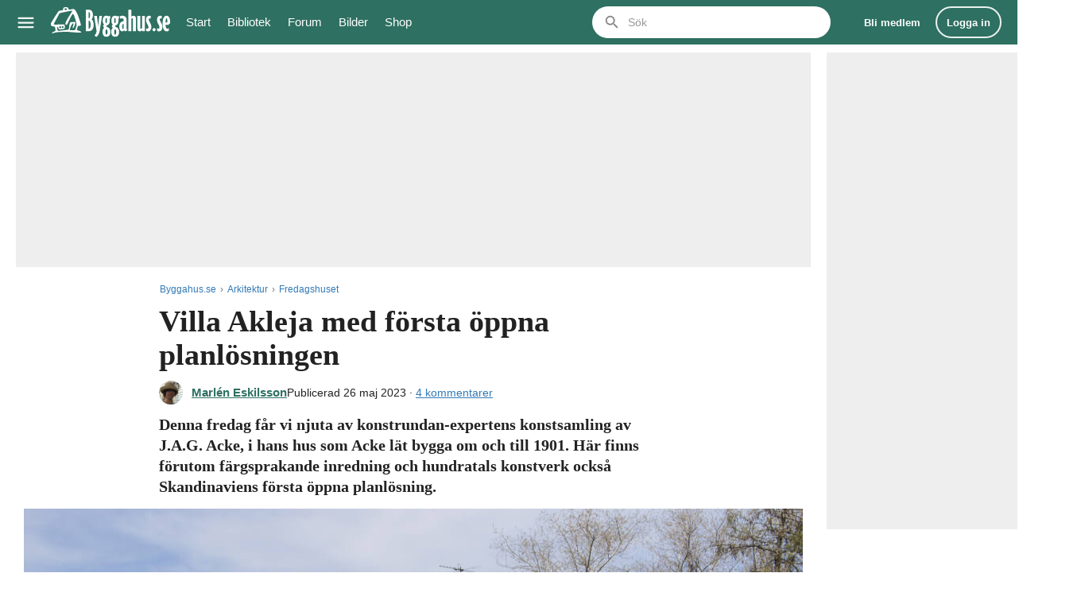

--- FILE ---
content_type: text/html; charset=UTF-8
request_url: https://www.byggahus.se/villa-akleja-ett-hus-fullt-av-konst
body_size: 11740
content:
<!DOCTYPE html>
<html  lang="sv" dir="ltr" prefix="og: https://ogp.me/ns#">
    <head>
        <meta charset="utf-8" />
<meta name="description" content="Denna fredag får vi njuta av konstrundan-expertens konstsamling av J.A.G. Acke, i hans hus som Acke lät bygga om och till 1901. Här finns förutom färgsprakande ..." />
<link rel="canonical" href="https://www.byggahus.se/villa-akleja-ett-hus-fullt-av-konst" />
<meta property="og:site_name" content="Byggahus.se" />
<meta property="og:type" content="article" />
<meta property="og:url" content="https://www.byggahus.se/villa-akleja-ett-hus-fullt-av-konst" />
<meta property="og:title" content="Villa Akleja – ett hus fullt av konst" />
<meta property="og:description" content="Denna fredag får vi njuta av konstrundan-expertens konstsamling av J.A.G. Acke, i hans hus som Acke lät bygga om och till 1901. Här finns förutom färgsprakande ..." />
<meta property="og:image" content="https://www.byggahus.se/sites/default/files/styles/large_19_10/public/2023-05/Villaakleja.jpg?itok=wDByNJ1G" />
<meta name="MobileOptimized" content="width" />
<meta name="HandheldFriendly" content="true" />
<meta name="viewport" content="width=device-width, initial-scale=1.0" />

        <title>Villa Akleja – ett hus fullt av konst | Byggahus.se</title>
        <link rel="stylesheet" media="all" href="/themes/custom/bhtheme/dist/css/style.css?t58f3r" />
<link rel="stylesheet" media="print" href="/themes/custom/bhtheme/dist/css/print.css?t58f3r" />

        
                <link rel="shortcut icon" href="/themes/custom/bhtheme/img/byggahus-hus-green-bg-circle.png" type="image/png" />
                <link rel="apple-touch-icon" href="/themes/custom/bhtheme/img/apple-touch-icon.png" />
        <link rel="manifest" href="/manifest.json" crossorigin="use-credentials">
        <link rel="dns-prefetch" href="//www.google-analytics.com">
        <link rel="dns-prefetch" href="//www.googletagservices.com">
        <link rel="dns-prefetch" href="//securepubads.g.doubleclick.net">
        <meta property="fb:app_id" content="110284299030523" />
        <meta name="facebook-domain-verification" content="f8d5sjbd8h1nl5mwe4wu3a19bzrflv" />
        <meta name="apple-itunes-app" content="app-id=498014028, app-argument=https://www.byggahus.se/villa-akleja-ett-hus-fullt-av-konst">
        <meta name="theme-color" content="#2e7061">
        <meta name="format-detection" content="telephone=no">
    </head>
    <body class="path-node page-node-type-artiklar" data-page-type="drupal-node">
        <a href="#main-content" class="visually-hidden focusable skip-link">
            Hoppa till huvudinnehåll
        </a>
        
          <div id="top">

                            
    <div class="header-top">
        <div class="header-row header-row-top">
            <div class="main-container main-container-drupal">

                <div class="header-row-top-inner">
                    <div class="header-top-left">
                        <div class="header-links header-links--mega-menu">
                            <div data-href="/meny" aria-label="Meny" data-click-track="header-mega-menu" class="header-nav-link header-nav-link--icon header-nav-link--menu mega-menu-trigger" data-menu-id="default"><svg class="svgicon svgicon-menu"><use xmlns:xlink="http://www.w3.org/1999/xlink" href="/themes/custom/bhtheme/svgicons/icons.svg?20250916#menu"></use></svg></div>
                        </div>

                        <div class="header-logo">
                            <a href="/" id="header-home-link" data-click-track="header-logo"><img class="logo logo-standard" src="/themes/custom/bhtheme/img/byggahus-logo-white.svg" alt="Byggahus.se" width="1542" height="393"></a>
                        </div>
                    </div>


                    <div class="header-top-middle">

                        <div class="header-top-middle-inner">

                            <div class="header-links header-links--nav">
                                <div class="header-nav-padding-start"></div>
                                <a href="/" class="header-nav-link" data-click-track="header-menu-start" data-link-id="1">Start</a><div data-href="/bibliotek" class="header-nav-link mega-menu-trigger" data-click-track="header-menu-bibliotek" data-link-id="2" data-menu-id="library">Bibliotek</div><a href="/forum/whats-new/" class="header-nav-link" data-click-track="header-menu-forum" data-link-id="3">Forum</a><a href="/inspiration/forum/alla" class="header-nav-link" data-click-track="header-menu-bilder" data-link-id="4">Bilder</a><a href="https://shop.byggahus.se/?utm_source=byggahus&amp;utm_medium=byggahus-organic&amp;utm_campaign=byggahus-menu" class="header-nav-link" data-click-track="header-menu-shop" data-link-id="5">Shop</a>                            </div>

                                                        <div class="site-search site-search--header site-search--voice header-search">
                                <form class="site-search-form site-search-form--empty" action="/sok/" method="get">
                                    <div class="site-search-field search-autocomplete">
                                        <div class="site-search-field-inner">
                                            <input type="search" name="q" class="form-control site-search-input" data-click-track="header-search-input" placeholder="Sök" value="" autocomplete="off" autocapitalize="off" autocorrect="off">
                                            <div class="site-search-clear"><svg class="svgicon svgicon-cancel"><use xmlns:xlink="http://www.w3.org/1999/xlink" href="/themes/custom/bhtheme/svgicons/icons.svg?20250916#cancel"></use></svg></div>
                                            <div class="site-search-mic" data-click-track="header-voice-search"><svg class="svgicon svgicon-mic" xmlns="http://www.w3.org/2000/svg" height="24px" viewBox="0 0 24 24" width="24px" fill="#5f6368"><path d="M12 14c1.66 0 3-1.34 3-3V5c0-1.66-1.34-3-3-3S9 3.34 9 5v6c0 1.66 1.34 3 3 3zm5.91-3c-.49 0-.9.36-.98.85C16.52 14.2 14.47 16 12 16s-4.52-1.8-4.93-4.15c-.08-.49-.49-.85-.98-.85-.61 0-1.09.54-1 1.14.49 3 2.89 5.35 5.91 5.78V20c0 .55.45 1 1 1s1-.45 1-1v-2.08c3.02-.43 5.42-2.78 5.91-5.78.1-.6-.39-1.14-1-1.14z"/></svg></div>
                                            <div class="site-search-input-icon">
                                                <img src="/themes/custom/bhtheme/img/byggahus-hus-green-bg-circle.svg" class="svgicon svgicon-logo" alt="Sök på Byggahus.se">
                                                <svg class="svgicon svgicon-search"><use xmlns:xlink="http://www.w3.org/1999/xlink" href="/themes/custom/bhtheme/svgicons/icons.svg?20250916#search"></use></svg>
                                            </div>
                                        </div>
                                        <div class="search-autocomplete-menu"></div>
                                        <div class="site-search-voice-input-container">
                                            <button type="button" aria-label="Stäng" class="site-search-voice-input-close"><svg class="svgicon svgicon-close"><use xmlns:xlink="http://www.w3.org/1999/xlink" href="/themes/custom/bhtheme/svgicons/icons.svg?20250916#close"></use></svg></button>
                                            <div class="site-search-voice-input"></div>
                                        </div>
                                    </div>
                                    <button type="button" class="site-search-cancel">Avbryt</button>
                                </form>
                            </div>
                                                    </div>

                    </div>


                    <div class="header-top-right">
                        <div class="header-links header-links--account visibility-deferred">

                            <div class="header-links header-link-container" id="header-account">

                                <button type="button" aria-label="Sök" class="header-link header-link--icon site-search-trigger" data-click-track="header-search">
                                    <svg class="svgicon svgicon-search"><use xmlns:xlink="http://www.w3.org/1999/xlink" href="/themes/custom/bhtheme/svgicons/icons.svg?20250916#search"></use></svg>
                                </button>

                                <a href="/forum/register/" class="header-link header-link--text" data-click-track="header-create-account">
                                    <span class="header-link-label">Bli medlem</span>
                                </a>
                                <a href="/forum/login/" class="header-link header-link--primary header-link--text" data-click-track="header-login">
                                    <span class="header-link-label">Logga in</span>
                                </a>
                            </div>

                        </div>
                    </div>
                </div>

            </div>
        </div>
    </div>

    <div class="header-nav">
        <div class="header-row header-row-nav">
            <div class="main-container main-container-drupal">
                <div class="header-row-nav-inner">

                    <div class="header-links header-links--nav">
                        <div class="header-nav-padding-start"></div>
                        <a href="/" class="header-nav-link" data-click-track="header-menu-start" data-link-id="1">Start</a><div data-href="/bibliotek" class="header-nav-link mega-menu-trigger" data-click-track="header-menu-bibliotek" data-link-id="2" data-menu-id="library">Bibliotek</div><a href="/forum/whats-new/" class="header-nav-link" data-click-track="header-menu-forum" data-link-id="3">Forum</a><a href="/inspiration/forum/alla" class="header-nav-link" data-click-track="header-menu-bilder" data-link-id="4">Bilder</a><a href="https://shop.byggahus.se/?utm_source=byggahus&amp;utm_medium=byggahus-organic&amp;utm_campaign=byggahus-menu" class="header-nav-link" data-click-track="header-menu-shop" data-link-id="5">Shop</a>                    </div>

                </div>
            </div>
        </div>
    </div>

    <div class="header-mega-menu"><div class="main-container main-container-drupal"><div class="mega-menu-container">
  <div class="mega-menu-content mega-menu-default" data-menu-id="default">
    <div class="mega-menu-page mega-menu-page--start"><div class="mega-menu-section js-section hidden-over-xs" data-section-id="67">  <div class="mega-menu-heading">
          <a href="/" class="mega-menu-heading-label">Start</a>
          </div>
</div><div class="mega-menu-section js-section" data-section-id="21">  <div class="mega-menu-heading">
          <span class="mega-menu-heading-label mega-menu-section-expand-toggle">Bibliotek</span>
            <button class="mega-menu-heading-icon mega-menu-section-expand-toggle js-nav-section">
      <svg class="svgicon svgicon-chevron-right"><use xmlns:xlink="http://www.w3.org/1999/xlink" href="/themes/custom/bhtheme/svgicons/icons.svg?20250916#chevron-right"></use></svg>
    </button>
      </div>
  <div class="mega-menu-link-list js-link-list">
    <div class="mega-menu-link mega-menu-link--back">
        <a href="#" class="js-nav-back"><svg class="svgicon svgicon-chevron-left"><use xmlns:xlink="http://www.w3.org/1999/xlink" href="/themes/custom/bhtheme/svgicons/icons.svg?20250916#chevron-left"></use></svg> Meny</a>
    </div>
    <div class="mega-menu-link mega-menu-link--header"><span>Bibliotek</span></div><div class="mega-menu-link">
        <a href="/altan-uteplats">Altan &amp; Uteplats</a>
      </div><div class="mega-menu-link">
        <a href="/badrum">Badrum</a>
      </div><div class="mega-menu-link">
        <a href="/bygga-nytt-hus">Bygga nytt hus</a>
      </div><div class="mega-menu-link">
        <a href="/ekonomi-juridik">Ekonomi &amp; Juridik</a>
      </div><div class="mega-menu-link">
        <a href="/grund-markarbete">Grund &amp; Markarbete</a>
      </div><div class="mega-menu-link">
        <a href="/kok">Kök</a>
      </div><div class="mega-menu-link">
        <a href="/renovera">Renovera</a>
      </div><div class="mega-menu-link">
        <a href="/tester">Tester</a>
      </div><div class="mega-menu-link">
        <a href="/tradgard-utemiljo">Trädgård &amp; Utemiljö</a>
      </div><div class="mega-menu-link">
        <a href="/verktyg">Verktyg</a>
      </div><div class="mega-menu-link">
        <a href="/vvs-inomhusklimat">VVS &amp; Inomhusklimat</a>
      </div><div class="mega-menu-link mega-menu-link--more">
        <a href="/arkitektur">Arkitektur</a>
      </div><div class="mega-menu-link mega-menu-link--more">
        <a href="/el-teknik">El &amp; Teknik</a>
      </div><div class="mega-menu-link mega-menu-link--more">
        <a href="/farg-mala-tapetsera">Färg, måla &amp; tapetsera</a>
      </div><div class="mega-menu-link mega-menu-link--more">
        <a href="/gor-det-sjalv">Gör det själv</a>
      </div><div class="mega-menu-link mega-menu-link--more">
        <a href="/material">Material &amp; Byggnadsdelar</a>
      </div><div class="mega-menu-link mega-menu-link--more">
        <a href="/miljo-halsa">Miljö &amp; Hälsa</a>
      </div><div class="mega-menu-link mega-menu-link--more">
        <a href="/prepping-krisberedskap">Prepping &amp; krisberedskap</a>
      </div><div class="mega-menu-link mega-menu-link--more">
        <a href="/ovrigt">Övrigt</a>
      </div><div class="mega-menu-link mega-menu-section-more-toggle js-more-toggle">
        <div class="mega-menu-link-label mega-menu-link-label--more">Visa alla (19)</div>
         <div class="mega-menu-link-label mega-menu-link-label--less">Visa färre</div>
      </div></div>
</div><div class="mega-menu-section js-section" data-section-id="23">  <div class="mega-menu-heading">
          <a href="/forum/" class="mega-menu-heading-label">Forum</a>
            <button class="mega-menu-heading-icon mega-menu-section-expand-toggle js-nav-section">
      <svg class="svgicon svgicon-chevron-right"><use xmlns:xlink="http://www.w3.org/1999/xlink" href="/themes/custom/bhtheme/svgicons/icons.svg?20250916#chevron-right"></use></svg>
    </button>
      </div>
  <div class="mega-menu-link-list js-link-list">
    <div class="mega-menu-link mega-menu-link--back">
        <a href="#" class="js-nav-back"><svg class="svgicon svgicon-chevron-left"><use xmlns:xlink="http://www.w3.org/1999/xlink" href="/themes/custom/bhtheme/svgicons/icons.svg?20250916#chevron-left"></use></svg> Meny</a>
    </div>
    <div class="mega-menu-link mega-menu-link--header"><a href="/forum/">Forum</a></div><div class="mega-menu-link">
        <a href="/forum/">Index</a>
      </div><div class="mega-menu-link">
        <a href="/forum/whats-new/">Senaste</a>
      </div><div class="mega-menu-link">
        <a href="/forum/unanswered/">Obesvarat</a>
      </div><div class="mega-menu-link">
        <a href="/forum/trending/topics">Populärt</a>
      </div><div class="mega-menu-link">
        <a href="/forum/most-liked/3/posts">Mest gillat</a>
      </div><div class="mega-menu-link">
        <a href="/forum/members/">Medlemmar</a>
      </div><div class="mega-menu-link">
        <a href="/forum/search/">Forumsök</a>
      </div><div class="mega-menu-link">
        <a href="/forum/threads/anvaendarvillkor-med-diskussionsregler.220278/">Regler</a>
      </div></div>
</div><div class="mega-menu-section js-section" data-section-id="33">  <div class="mega-menu-heading">
          <span class="mega-menu-heading-label mega-menu-section-expand-toggle">Bilder</span>
            <button class="mega-menu-heading-icon mega-menu-section-expand-toggle js-nav-section">
      <svg class="svgicon svgicon-chevron-right"><use xmlns:xlink="http://www.w3.org/1999/xlink" href="/themes/custom/bhtheme/svgicons/icons.svg?20250916#chevron-right"></use></svg>
    </button>
      </div>
  <div class="mega-menu-link-list js-link-list">
    <div class="mega-menu-link mega-menu-link--back">
        <a href="#" class="js-nav-back"><svg class="svgicon svgicon-chevron-left"><use xmlns:xlink="http://www.w3.org/1999/xlink" href="/themes/custom/bhtheme/svgicons/icons.svg?20250916#chevron-left"></use></svg> Meny</a>
    </div>
    <div class="mega-menu-link mega-menu-link--header"><span>Bilder</span></div><div class="mega-menu-link">
        <a href="/inspiration/">Utvalda bilder</a>
      </div><div class="mega-menu-link">
        <a href="/inspiration/populära">Populära bilder</a>
      </div><div class="mega-menu-link">
        <a href="/inspiration/forum/alla">Forumbilder</a>
      </div><div class="mega-menu-link">
        <a href="/k/">Video</a>
      </div></div>
</div><div class="mega-menu-section js-section" data-section-id="39">  <div class="mega-menu-heading">
          <a href="https://shop.byggahus.se" class="mega-menu-heading-label">Shop</a>
            <button class="mega-menu-heading-icon mega-menu-section-expand-toggle js-nav-section">
      <svg class="svgicon svgicon-chevron-right"><use xmlns:xlink="http://www.w3.org/1999/xlink" href="/themes/custom/bhtheme/svgicons/icons.svg?20250916#chevron-right"></use></svg>
    </button>
      </div>
  <div class="mega-menu-link-list js-link-list">
    <div class="mega-menu-link mega-menu-link--back">
        <a href="#" class="js-nav-back"><svg class="svgicon svgicon-chevron-left"><use xmlns:xlink="http://www.w3.org/1999/xlink" href="/themes/custom/bhtheme/svgicons/icons.svg?20250916#chevron-left"></use></svg> Meny</a>
    </div>
    <div class="mega-menu-link mega-menu-link--header"><a href="https://shop.byggahus.se">Shop</a></div><div class="mega-menu-link">
        <a href="https://shop.byggahus.se/collections/bastsaljare">Bästsäljare</a>
      </div><div class="mega-menu-link">
        <a href="https://shop.byggahus.se/collections/verktyg-maskiner">Verktyg &amp; maskiner</a>
      </div><div class="mega-menu-link">
        <a href="https://shop.byggahus.se/collections/hus-bygg">Hus &amp; bygg</a>
      </div><div class="mega-menu-link">
        <a href="https://shop.byggahus.se/collections/infastning">Skruv &amp; infästning</a>
      </div><div class="mega-menu-link">
        <a href="https://shop.byggahus.se/collections/tradgard-utemiljo">Trädgård &amp; utemiljö</a>
      </div></div>
</div><div class="mega-menu-section js-section" data-section-id="45">  <div class="mega-menu-heading">
          <span class="mega-menu-heading-label mega-menu-section-expand-toggle">Jämförelser</span>
            <button class="mega-menu-heading-icon mega-menu-section-expand-toggle js-nav-section">
      <svg class="svgicon svgicon-chevron-right"><use xmlns:xlink="http://www.w3.org/1999/xlink" href="/themes/custom/bhtheme/svgicons/icons.svg?20250916#chevron-right"></use></svg>
    </button>
      </div>
  <div class="mega-menu-link-list js-link-list">
    <div class="mega-menu-link mega-menu-link--back">
        <a href="#" class="js-nav-back"><svg class="svgicon svgicon-chevron-left"><use xmlns:xlink="http://www.w3.org/1999/xlink" href="/themes/custom/bhtheme/svgicons/icons.svg?20250916#chevron-left"></use></svg> Meny</a>
    </div>
    <div class="mega-menu-link mega-menu-link--header"><span>Jämförelser</span></div><div class="mega-menu-link">
        <a href="/hustillverkare">Jämför hustillverkare</a>
      </div><div class="mega-menu-link">
        <a href="/ekonomi/borantor/">Jämför boräntor</a>
      </div><div class="mega-menu-link">
        <a href="/jamfor-elforbrukning">Jämför elförbrukning</a>
      </div><div class="mega-menu-link">
        <a href="/c/bergvarmepumpar">Jämför bergvärmepump</a>
      </div><div class="mega-menu-link">
        <a href="/c/luftvattenvarmepumpar">Jämför luft-vattenvärmepump</a>
      </div></div>
</div><div class="mega-menu-section js-section" data-section-id="51">  <div class="mega-menu-heading">
          <span class="mega-menu-heading-label mega-menu-section-expand-toggle">Övrigt</span>
            <button class="mega-menu-heading-icon mega-menu-section-expand-toggle js-nav-section">
      <svg class="svgicon svgicon-chevron-right"><use xmlns:xlink="http://www.w3.org/1999/xlink" href="/themes/custom/bhtheme/svgicons/icons.svg?20250916#chevron-right"></use></svg>
    </button>
      </div>
  <div class="mega-menu-link-list js-link-list">
    <div class="mega-menu-link mega-menu-link--back">
        <a href="#" class="js-nav-back"><svg class="svgicon svgicon-chevron-left"><use xmlns:xlink="http://www.w3.org/1999/xlink" href="/themes/custom/bhtheme/svgicons/icons.svg?20250916#chevron-left"></use></svg> Meny</a>
    </div>
    <div class="mega-menu-link mega-menu-link--header"><span>Övrigt</span></div><div class="mega-menu-link">
        <a href="/svartalistan/">Svarta listan</a>
      </div><div class="mega-menu-link">
        <a href="/fraga-experten">Fråga experten</a>
      </div><div class="mega-menu-link">
        <a href="/quiz/">Quiz</a>
      </div><div class="mega-menu-link">
        <a href="/ordlista">Ordlista</a>
      </div></div>
</div><div class="mega-menu-section js-section" data-section-id="56">  <div class="mega-menu-heading">
          <span class="mega-menu-heading-label mega-menu-section-expand-toggle">Information</span>
            <button class="mega-menu-heading-icon mega-menu-section-expand-toggle js-nav-section">
      <svg class="svgicon svgicon-chevron-right"><use xmlns:xlink="http://www.w3.org/1999/xlink" href="/themes/custom/bhtheme/svgicons/icons.svg?20250916#chevron-right"></use></svg>
    </button>
      </div>
  <div class="mega-menu-link-list js-link-list">
    <div class="mega-menu-link mega-menu-link--back">
        <a href="#" class="js-nav-back"><svg class="svgicon svgicon-chevron-left"><use xmlns:xlink="http://www.w3.org/1999/xlink" href="/themes/custom/bhtheme/svgicons/icons.svg?20250916#chevron-left"></use></svg> Meny</a>
    </div>
    <div class="mega-menu-link mega-menu-link--header"><span>Information</span></div><div class="mega-menu-link">
        <a href="/om-oss">Om oss</a>
      </div><div class="mega-menu-link">
        <a href="/nyhetsbrev">Nyhetsbrev</a>
      </div><div class="mega-menu-link">
        <a href="/forum/misc/contact">Kontakta oss</a>
      </div><div class="mega-menu-link">
        <a href="/annonsera">Annonsera</a>
      </div><div class="mega-menu-link">
        <a href="/forum/threads/anvaendarvillkor-med-diskussionsregler.220278/">Regler</a>
      </div><div class="mega-menu-link">
        <a href="/datapolicy">Datapolicy</a>
      </div><div class="mega-menu-link">
        <a href="/cookiepolicy">Cookies</a>
      </div></div>
</div><div class="mega-menu-section js-section" data-section-id="64">  <div class="mega-menu-heading">
          <a href="/a-o" class="mega-menu-heading-label">A-Ö</a>
          </div>
</div></div>
    <div class="mega-menu-page mega-menu-page--section js-section">
    </div>
  </div>
</div></div>
    </div>

    
<div class="header-mega-menu-backdrop"></div>
<div id="ad-out-of-page"></div>
  
          
        <div id="body-container">
      <div role="main"  class="main-container main-container-drupal-overflow js-quickedit-main-content">

                <section id="col-content">
          <div class="grid-drupal grid-row-xs">
            <div class="grid-col grid-col-full">
              
                                                              <div class="highlighted">  <div class="region region-highlighted">
    <div data-drupal-messages-fallback class="hidden"></div>

  </div>
</div>
                              
                            
                            
                            
              <div class="grid-row-sm">
                <div class="grid-col grid-col-full">
                                                        <a id="main-content"></a>
                      <div class="region region-content">
    <section id="block-bhtheme-content" class="block-system-main-block block clearfix">
  
    

      
<div class="region-article" data-autoload-node-id="14958">
  <div class="grid-article grid-row-xs article-content-container article-content-container-artiklar" data-nid="14958" >

    <div class="grid-col grid-col-main">
      <section class="block-ad block" id="block-ad-panorama">
  <div class="ad-container-ar">
    <div class="ad-container ad-container-sticky" id="ad-zone-panorama" data-ad-type="panorama"></div>
  </div>
</section>


            
      <div class="grid-row-sm">
                <div class="grid-col grid-col-full">
          <div class="block-region-main">      
  <section class="block-entity-view-node block clearfix">
  
    

      <div class="article-container" data-nid="14958">
  <article data-history-node-id="14958" data-canonical-url="https://www.byggahus.se/villa-akleja-ett-hus-fullt-av-konst" class="artiklar is-promoted sidebar-hidden full style-default clearfix">

    

<div class="content-header">
      <div class="breadcrumbs-editorial">
        <div class="breadcrumbs-editorial-item breadcrumbs-editorial-item--home"><a href="https://www.byggahus.se/" rel="up">Byggahus.se</a></div>
      <div class="breadcrumbs-editorial-item"><a href="https://www.byggahus.se/arkitektur" rel="up">Arkitektur</a></div>
      <div class="breadcrumbs-editorial-item breadcrumbs-editorial-item--last"><a href="https://www.byggahus.se/fredagshuset" rel="up">Fredagshuset</a></div>
  </div>

  
  
  <h1>Villa Akleja med första öppna planlösningen</h1>
  
</div><div class="content-author">
    <div class="content-author-items"><div class="content-author-images"><img src="/sites/default/files/styles/author_byline/public/blog/25624.jpg?itok=oSjkwgH8" width="80" height="80" loading="lazy" class="img-responsive" />

</div><div class="content-author-names"> <span class="author-name"><a href="/av/marlen-eskilsson">Marlén Eskilsson</a></span></div></div>
    <div class="content-author-meta"><span class="date-line">Publicerad 26 maj 2023</span><span class="nowrap"><a href="#kommentarer-14958" class="comment-link">4 kommentarer</a></span></div>  </div><div class="content-summary"><div class="content-narrow">Denna fredag får vi njuta av konstrundan-expertens konstsamling av J.A.G. Acke, i hans hus som Acke lät bygga om och till 1901. Här finns förutom färgsprakande inredning och hundratals konstverk också Skandinaviens första öppna planlösning.</div></div>
<div class="node-image">
      <div class="field-node-image">    <img loading="eager" srcset="/sites/default/files/styles/node_image_mobile/public/2023-05/Villaakleja.jpg?itok=lJWWQQC3 480w, /sites/default/files/styles/node_image/public/2023-05/Villaakleja.jpg?itok=HaqjUtom 980w" sizes="(max-width: 480px) 480px, 980px" width="980" height="653" rel="preload" src="/sites/default/files/styles/node_image/public/2023-05/Villaakleja.jpg?itok=HaqjUtom" alt="Villa Akleja – ett hus fullt av konst" class="img-responsive" />


</div>

  <p class="image-caption"><span> Foto alla bilder: Sjönära Fastightsmäkleri</span></p>
  </div>

    <div class="content">
      
            <div class="field field-name-body field-item"><div class="content-narrow"><p>Delar av huset har så gamla anor som 1870-talet, men det dominerande uttrycket är det som konstnären Johan Axel Gustaf Acke och hans hustru Eja satte efter att ha köpt villan 1901.</p></div>

<div class="ad-container ad-container-integrated" data-ad-type="integrated-wide"></div>

<div class="content-narrow"><p>I samarbete med deras gode vän arkitekt Ernst Stenhammar gav de huset en om- och tillbyggnad när de flyttade in.</p>

<p></p><div class="inline-image-row inline-image-row-text"><img alt="3B7A7647" data-entity-type="file" data-entity-uuid="5e194b25-5996-494b-80f9-2094bb47b049" height="980" src="https://www.byggahus.se/sites/default/files/styles/inline_image_large/public/inline-images/3B7A7647.jpg?itok=xBB6T9_Q" width="653" loading="lazy" class="align-center image-size-text"></div>

<p>Nuvarande ägare till huset är Claes Moser, måleri- och skulpturexperten vi känner från Konstrundan. Han är en samlare av Acke-tavlor sedan lång tid tillbaka och har totalt 150 stycken. I Gula salongen hänger dock hans samling av Marie Krøyer-målningar.</p>

<p></p><div class="inline-image-row inline-image-row-text"><img alt="3B7A7751 1" data-entity-type="file" data-entity-uuid="a3c5ce46-e903-4087-9e8e-1a2cf4625a1b" height="980" src="https://www.byggahus.se/sites/default/files/styles/inline_image_large/public/inline-images/3B7A7751_1.jpg?itok=lFtWU6RA" width="653" loading="lazy" class="align-center image-size-text"></div>

<p>Claes Moser har visningar för grupper av konstsamlingen. Här i ateljén finns en taklanternin som gör att rummet badar i ljus.</p>

<p></p><div class="inline-image-row inline-image-row-text"><img alt="3B7A7737 0" data-entity-type="file" data-entity-uuid="f2cf4781-4c08-488f-bcd5-7a7b6f024d47" height="653" src="https://www.byggahus.se/sites/default/files/styles/inline_image_large/public/inline-images/3B7A7737_0.jpg?itok=f43s1shG" width="980" loading="lazy" class="align-center image-size-text"></div>

<p>Byggnaden anses vara Skandinaviens första exempel på ett hus med öppen planlösning.</p>

<p></p><div class="inline-image-row inline-image-row-text"><img alt="3B7A7724" data-entity-type="file" data-entity-uuid="643302cb-2a43-4748-9a9d-2126441ea1d6" height="980" src="https://www.byggahus.se/sites/default/files/styles/inline_image_large/public/inline-images/3B7A7724.jpg?itok=qPVxiu_h" width="653" loading="lazy" class="align-center image-size-text"></div>

<p>Vid den manshöga öppna spisen finns ett&nbsp;&nbsp;minne av&nbsp;Ackes gode vän, målarprinsen Eugen, i form av en inmurad champagnekork.&nbsp;</p>

<p></p><div class="inline-image-row inline-image-row-text"><img alt="3B7A7707-HDR" data-entity-type="file" data-entity-uuid="ce39d097-7445-4267-9410-ab5ae695b79f" height="653" src="https://www.byggahus.se/sites/default/files/styles/inline_image_large/public/inline-images/3B7A7707-HDR.jpg?itok=B9oEk8bL" width="980" loading="lazy" class="align-center image-size-text"></div>

<p>Här umgicks Acke och Eja med konstnärseliten vid förra seklets början; Zorn, Karin och Carl Larsson, Prins Eugén, med flera, Johan Axel Gustaf Acke signerade sina tavlor ”J.A.G. Acke”.</p></div>

<div class="ad-container ad-container-integrated" data-ad-type="integrated-wide"></div>

<div class="content-narrow"><p>Hustrun Eja, också hon konstnär, var dotter till den finlandssvenske författaren Zacharias Topelius.</p>

<p></p><div class="inline-image-row inline-image-row-text"><img alt="3B7A7705 2" data-entity-type="file" data-entity-uuid="ec06ed18-0854-472a-b82e-450aa4981f8e" height="980" src="https://www.byggahus.se/sites/default/files/styles/inline_image_large/public/inline-images/3B7A7705_2.jpg?itok=R8Gu6Yp2" width="653" loading="lazy" class="align-center image-size-text"></div>

<p>“Acke och Ejas hus gränsar i söder till samhället och i norr till sagan”, var Ackes devis som finns inskiven över dörren.</p>

<p></p><div class="inline-image-row inline-image-row-text"><img alt="3B7A7686 1" data-entity-type="file" data-entity-uuid="52cdfe60-c0fb-4655-a545-331dc9ffb11a" height="653" src="https://www.byggahus.se/sites/default/files/styles/inline_image_large/public/inline-images/3B7A7686_1.jpg?itok=mt-EqHpr" width="980" loading="lazy" class="align-center image-size-text"></div>

<p>I början av 1980-talet köptes Villa Akleja av hockeylegenden Börje Salming, som lät renovera, tilläggsisolera och bygga om och till huset med hjälp av Peter von Knorring som är lärare i restaureringskonst och tidigare slottsarkitekt vid Ulriksdals slott. Bland annat utökade han glasverandan vid köket.</p>

<p></p><div class="inline-image-row inline-image-row-text"><img alt="3B7A7667-HDR" data-entity-type="file" data-entity-uuid="6381aecb-3be5-492a-bf6b-5ee7fd9f32d8" height="653" src="https://www.byggahus.se/sites/default/files/styles/inline_image_large/public/inline-images/3B7A7667-HDR.jpg?itok=0L6IPWZH" width="980" loading="lazy" class="align-center image-size-text"></div>

<p></p><div class="inline-image-row inline-image-row-text"><img alt="3B7A7672" data-entity-type="file" data-entity-uuid="b8ba94f1-3743-46f7-98d4-daf7ff45f470" height="653" src="https://www.byggahus.se/sites/default/files/styles/inline_image_large/public/inline-images/3B7A7672.jpg?itok=9ggMKAkK" width="980" loading="lazy" class="align-center image-size-text"></div>

<p>Gröna skåp undertill matchade med bänkskiva av mörkt trä, blandare och beslag i mässing och kvadratiskt kakel satt i halvförband.</p>

<p></p><div class="inline-image-row inline-image-row-text"><img alt="3B7A7836" data-entity-type="file" data-entity-uuid="f3bfa970-6b48-4154-8040-6990efc1b0d9" height="653" src="https://www.byggahus.se/sites/default/files/styles/inline_image_large/public/inline-images/3B7A7836.jpg?itok=fFOrUeEu" width="980" loading="lazy" class="align-center image-size-text"></div>

<p></p><div class="inline-image-row inline-image-row-text"><img alt="3B7A7843-HDR" data-entity-type="file" data-entity-uuid="9cb14542-0673-42d0-bc0f-64c89e4ffb7b" height="653" src="https://www.byggahus.se/sites/default/files/styles/inline_image_large/public/inline-images/3B7A7843-HDR.jpg?itok=Uo5oOy07" width="980" loading="lazy" class="align-center image-size-text"></div>

<p>En tv finns insmugen bland alla böcker i den öppna bokhyllan.</p>

<p></p><div class="inline-image-row inline-image-row-text"><img alt="3B7A7745 1" data-entity-type="file" data-entity-uuid="e27c8a44-619d-4076-a669-3a4d64ce65ec" height="980" src="https://www.byggahus.se/sites/default/files/styles/inline_image_large/public/inline-images/3B7A7745_1.jpg?itok=D3DFfjdA" width="653" loading="lazy" class="align-center image-size-text"></div>

<p>Anledningen till att vi får njuta Villa Akleja med sin färgsprakande inredning idag är att Claes Moser har bestämt sig för att sälja och har huset till salu för 25 000 000 kr hos <a href="https://www.sjonara.se/sv/objekt/villa-akleja-vaxholms-blomma/" target="_blank" rel="noopener nofollow">Sjönära Fastighetsmäklare</a>.</p>

<p></p><div class="inline-image-row inline-image-row-text"><img alt="3B7A7747" data-entity-type="file" data-entity-uuid="4f5668f4-e08f-43e9-80dc-db683193273c" height="980" src="https://www.byggahus.se/sites/default/files/styles/inline_image_large/public/inline-images/3B7A7747.jpg?itok=8t6Zykid" width="653" loading="lazy" class="align-center image-size-text"></div>

<p>Det är sällan man ser så fint arbetade vangstycken som här.</p>

<p></p><div class="inline-image-row inline-image-row-text"><img alt="3B7A7772-HDR" data-entity-type="file" data-entity-uuid="71d8d77e-54b4-46e8-b901-545e930fdd79" height="653" src="https://www.byggahus.se/sites/default/files/styles/inline_image_large/public/inline-images/3B7A7772-HDR.jpg?itok=_Ed-2KGO" width="980" loading="lazy" class="align-center image-size-text"></div>

<p>Ett sovrum med arbetsplats på övervåningen.</p>

<p></p><div class="inline-image-row inline-image-row-text"><img alt="3B7A7807" data-entity-type="file" data-entity-uuid="bc6466fd-0502-4ad5-a75c-babaccda85e8" height="653" src="https://www.byggahus.se/sites/default/files/styles/inline_image_large/public/inline-images/3B7A7807.jpg?itok=c05dG1pj" width="980" loading="lazy" class="align-center image-size-text"></div>

<p>Blått och gult gör sovrummet både glatt och fräscht.</p>

<p></p><div class="inline-image-row inline-image-row-text"><img alt="3B7A7641" data-entity-type="file" data-entity-uuid="548b3d2d-dfc9-4ad9-8dbe-2545c37d63d5" height="980" src="https://www.byggahus.se/sites/default/files/styles/inline_image_large/public/inline-images/3B7A7641.jpg?itok=8_u83CIb" width="653" loading="lazy" class="align-center image-size-text"></div>

<p>En hall målad ljust lila.</p>

<p></p><div class="inline-image-row inline-image-row-text"><img alt="3B7A7821" data-entity-type="file" data-entity-uuid="4e73491c-b375-4b5c-87a0-311d7cc70b7f" height="980" src="https://www.byggahus.se/sites/default/files/styles/inline_image_large/public/inline-images/3B7A7821.jpg?itok=TuCXJBr5" width="653" loading="lazy" class="align-center image-size-text"></div>

<p>Konst såklart, och en tapet av Manuel Canovas på toaletten.</p>

<p></p><div class="inline-image-row inline-image-row-text"><img alt="IMG 1647" data-entity-type="file" data-entity-uuid="560f02ee-bf3f-4026-915c-de7bb4a3351d" height="653" src="https://www.byggahus.se/sites/default/files/styles/inline_image_large/public/inline-images/IMG_1647.jpg?itok=jtAsBIiK" width="980" loading="lazy" class="align-center image-size-text"></div>

<p>Frisen som är inmurad i fasaden föreställer en dansande faun. Den är en gåva av skulptören Christian Eriksson, som även gjorde en till likadan till Dramatiska Teaterns stora fasad.&nbsp;</p>

</div><p></p><div class="inline-image-row inline-image-row-full"><img alt="IMG 1652" data-entity-type="file" data-entity-uuid="d6e3a3e8-d315-42b7-a930-ebd917b3cc66" data-image-size="full" height="653" src="https://www.byggahus.se/sites/default/files/styles/inline_image_large/public/inline-images/IMG_1652.jpg?itok=unxR9kon" width="980" loading="lazy" class="align-center image-size-full"></div><div class="content-narrow">

<p>Tillbyggnaderna till höger lät Börje Salming göra när han ägde huset. Claes Moser har haft Bed &amp; Breakfast här för konstintresserade som rest till hans visningar.</p>

<p></p><div class="inline-image-row inline-image-row-text"><img alt="IMG 1644" data-entity-type="file" data-entity-uuid="553e2fa5-37b7-4290-b5aa-c0b91c0aa9f9" height="653" src="https://www.byggahus.se/sites/default/files/styles/inline_image_large/public/inline-images/IMG_1644.jpg?itok=LLLl_TxN" width="980" loading="lazy" class="align-center image-size-text"></div>

<p>Det lilla huset som också kalla ateljén är från förra sekelskiftet.</p>

<p></p><div class="inline-image-row inline-image-row-text"><img alt="3B7A7894 0" data-entity-type="file" data-entity-uuid="bddc5212-c10c-4788-ac77-8f8f3472f9db" height="653" src="https://www.byggahus.se/sites/default/files/styles/inline_image_large/public/inline-images/3B7A7894_0.jpg?itok=BEWIgEpW" width="980" loading="lazy" class="align-center image-size-text"></div>

<p>Här finns dubbelsäng, litet kök, toa och dusch.</p>

<p></p><div class="inline-image-row inline-image-row-text"><img alt="3B7A7860 0" data-entity-type="file" data-entity-uuid="1b0e852b-0ac4-49dd-bda3-bf251bd904b9" height="653" src="https://www.byggahus.se/sites/default/files/styles/inline_image_large/public/inline-images/3B7A7860_0.jpg?itok=sBpKw2OF" width="980" loading="lazy" class="align-center image-size-text"></div>

<p>I "Aklejavingen" som ligger i den låga tillbyggda delen finns också kök och tre sovrum som man har kunnat hyra.</p>

<p></p><div class="inline-image-row inline-image-row-text"><img alt="3B7A7853" data-entity-type="file" data-entity-uuid="f3b56735-cbd0-4cbc-bf01-ec46926d898c" height="653" src="https://www.byggahus.se/sites/default/files/styles/inline_image_large/public/inline-images/3B7A7853.jpg?itok=Vh876lsn" width="980" loading="lazy" class="align-center image-size-text"></div>

<p>Sovrum i Aklejavingen.</p>

<p></p><div class="inline-image-row inline-image-row-text"><img alt="DJI 0564" data-entity-type="file" data-entity-uuid="f43cd6df-1ba3-4b04-9bdc-63995dbdc0c1" height="653" src="https://www.byggahus.se/sites/default/files/styles/inline_image_large/public/inline-images/DJI_0564.jpg?itok=IJ1utVkS" width="980" loading="lazy" class="align-center image-size-text"></div>

<p>Villa Akleja är byggnadsminnesförklarad och har ett kulturhistoriskt värde för de äldre delarna.</p>

<p></p><div class="inline-image-row inline-image-row-text"><img alt="DJI 0642" data-entity-type="file" data-entity-uuid="4757e2c5-72c5-4e5b-9bdf-8ee8bf493013" height="653" src="https://www.byggahus.se/sites/default/files/styles/inline_image_large/public/inline-images/DJI_0642.jpg?itok=t8tgj6Mu" width="980" loading="lazy" class="align-center image-size-text"></div>

<p>Tomten och trädgården planerades av trädgårdsmästare från Bergianska trädgården där Ackes far, Nils Johan Andersson var botaniker. På senare år har här byggs både pool, bastu och ett utekök mot sjösidan.</p>

<p></p><div class="inline-image-row inline-image-row-text"><img alt="IMG 1592" data-entity-type="file" data-entity-uuid="b6aa4a4b-425f-4375-b976-9906ddf68c95" height="653" src="https://www.byggahus.se/sites/default/files/styles/inline_image_large/public/inline-images/IMG_1592.jpg?itok=937hbhU8" width="980" loading="lazy" class="align-center image-size-text"></div>

<p><strong>Den här artikeln ingår</strong> i vår artikelserie Fredagshuset där vi tittar närmare på intressanta och inspirerande hus som ligger till salu för tillfället. Artiklarna är aldrig sponsrade.</p></div></div>
      
    </div>

    


  <div class="content-related">
    <h2>Läs också</h2>
    <ul>
            <li> <a href="/wingardhs-amundo-fredagshuset">Wingårdhs Villa Amundön - Fredagshuset</a></li>
            <li> <a href="/japanskt-tehus-hallandsasen-grand-designs">Japanskt tehus på Hallandsåsen för 12 miljoner - Grand Designs</a></li>
          </ul>
  </div>

  <div class="content-social-bottom">
    <div class="social-item-container visibility-deferred" data-url="https://www.byggahus.se/villa-akleja-ett-hus-fullt-av-konst" data-share-title="Villa Akleja med första öppna planlösningen" data-click-track-prefix="drupal"><div class="social-item">
        <a href="/forum/threads/villa-akleja-ett-hus-fullt-av-konst.489530/" class="btn btn-social reply-button" data-click-track="drupal-comment-reply">
          <svg class="svgicon svgicon-reply-outline"><use xmlns:xlink="http://www.w3.org/1999/xlink" href="/themes/custom/bhtheme/svgicons/icons.svg?20250916#reply-outline"></use></svg>
          <span class="btn-label">Svara</span>
        </a>
      </div>      <div class="social-item">
        <div class="voting-widget voting-widget-heart"
          data-page-id="node14958"
          data-vote-url="https://www.byggahus.se/api/voting/vote"
          data-get-url="https://www.byggahus.se/api/voting/get/node14958"
          data-visibility-deferred-parent=".social-item-container"
          data-liked-string-target-id-disabled="voting-liked-node14958">
          <div data-value="1" class="btn btn-social vote-button vote-button-up" data-click-track="node-voting-up">
            <svg class="svgicon svgicon-thumb-up-outline"><use xmlns:xlink="http://www.w3.org/1999/xlink" href="/themes/custom/bhtheme/svgicons/icons.svg?20250916#thumb-up-outline"></use></svg>
            <svg class="svgicon svgicon-thumb-up"><use xmlns:xlink="http://www.w3.org/1999/xlink" href="/themes/custom/bhtheme/svgicons/icons.svg?20250916#thumb-up"></use></svg>
            <span class="btn-label vote-label">Gilla</span>
            <span class="btn-label vote-sum-up"></span>
          </div>
        </div>
      </div>
      
      <div class="social-item">
        <button class="btn btn-social share-button share-button-native">
          <svg class="svgicon svgicon-share"><use xmlns:xlink="http://www.w3.org/1999/xlink" href="/themes/custom/bhtheme/svgicons/icons.svg?20250916#reply-outline"></use></svg>
          <span class="btn-label">Dela</span>
        </button>
      </div>

      <div class="social-item">
        <button class="btn btn-social copy-button click-track click-track-drupal-copy-link">
          <div class="copy-button-content-copy xy-center">
            <svg class="svgicon svgicon-attach"><use xmlns:xlink="http://www.w3.org/1999/xlink" href="/themes/custom/bhtheme/svgicons/icons.svg?20250916#attach"></use></svg>
            <span class="btn-label">Kopiera länk</span>
          </div>
          <div class="copy-button-content-copied xy-center">
            <svg class="svgicon svgicon-check-bold"><use xmlns:xlink="http://www.w3.org/1999/xlink" href="/themes/custom/bhtheme/svgicons/icons.svg?20250916#check-bold"></use></svg>
            <span class="btn-label">Länk kopierad</span>
          </div>
        </button>
      </div>

    </div>
  </div>



  </article>
</div>

  </section>
      <section class="block-xen-comments-view block clearfix">
  <div id="kommentarer-14958" class="content-comments content-comments-artiklar content-node-sidebar-hidden">
          <div class="section-header-plain">
        <h3>Kommentarer</h3> <span class="section-header-count">4</span>
      </div>
    
                <div class="comment-block">
              <a href="/forum/threads/villa-akleja-ett-hus-fullt-av-konst.489530/#post-5257374" class="comment-row-link" data-click-track="xen-comments-comment-1">
          <div class="comment-row">
            <div class="comment-avatar">
                <div class="comment-icon" style="background: #86daf7" title="Snigla">
                  S
                </div>
            </div>
            <div class="comment-message-container">
              <div class="comment-message"><span>Mysigt hus (vackert).. hemtrevligt och varmt.. (y) Alla tavlor på väggarna i det huset.. får mig och fundera på det där med tavlor på väggen här.. har bott tio</span></div>
              <div class="comment-date">&middot; 26 maj</div>
            </div>
          </div>
        </a>
              <a href="/forum/threads/villa-akleja-ett-hus-fullt-av-konst.489530/#post-5257194" class="comment-row-link" data-click-track="xen-comments-comment-2">
          <div class="comment-row">
            <div class="comment-avatar">
                <div class="comment-icon" style="background: #ff8c8c" title="Per Eskilsson">
                  P
                </div>
            </div>
            <div class="comment-message-container">
              <div class="comment-message"><span>Fint hus!</span></div>
              <div class="comment-date">&middot; 26 maj</div>
            </div>
          </div>
        </a>
              <a href="/forum/threads/villa-akleja-ett-hus-fullt-av-konst.489530/#post-5256743" class="comment-row-link" data-click-track="xen-comments-comment-3">
          <div class="comment-row">
            <div class="comment-avatar">
                <div class="comment-icon" style="background: #64d6d6" title="Lime113">
                  L
                </div>
            </div>
            <div class="comment-message-container">
              <div class="comment-message"><span>Har kört förbi detta hus många gånger på väg till gratisparkeringen på Östra sidan :rofl:</span></div>
              <div class="comment-date">&middot; 26 maj</div>
            </div>
          </div>
        </a>
                    <div class="comment-show-all"><a href="/forum/threads/villa-akleja-ett-hus-fullt-av-konst.489530/" data-click-track="xen-comments-show-more">Visa alla kommentarer</a></div>
            </div>
      </div>
</section>

        
  <section  class="block-node-footer block clearfix content-node-sidebar-hidden">
    <div class="content-tags">
      <div class="section-header-plain">
        <span class="section-header-title">Läs artiklar taggade med</span>
      </div>

      
      <div class="field field-name-field-tags field-items">
              <div class="field-item"><a href="/fredagshuset" class="click-track click-track-node-tag-fredagshuset" hreflang="sv">Fredagshuset</a></div>
          </div>
  
    </div>
  </section>

  </div><section class="block-ad block-infinite-scroll-ad block clearfix">
              <div class="ad-container ad-container-sticky ad-container-sponsored-links" data-ad-type="sponsored-links"></div>
            </section></div>
                      </div>

            
    </div>

        <div class="grid-col grid-col-flex grid-col-sidebar2">
      <div class="sticky-sidebar-item-sm">
        <div class="ad-container" data-ad-type="sidebar2"></div>      </div>
    </div>
    
  </div>
</div>

  </section>

  </div>

                                  </div>

                                              </div>

            </div>

            
          </div>
        </section>

                              <footer>
                <div class="region region-footer">
    <section id="block-byggahusfooterblock" class="block-footer-block block clearfix">
  
    

      

<div id="adsp"></div>
<div id="push-notification-popover-container">
    <div id="push-notification-popover">
        <div class="push-notification-image">
            <svg class="svgicon svgicon-notification"><use xmlns:xlink="http://www.w3.org/1999/xlink" href="/themes/custom/bhtheme/svgicons/icons.svg?20250916#notification"></use></svg>
        </div>
        <div class="push-notification-content">
            <div class="push-notification-message">
                Vi vill skicka notiser för ämnen du bevakar och händelser som berör dig.
            </div>
            <div class="push-notification-actions">
                <button type="button" class="btn btn-link push-notification-deny">Nej tack</button>
                <button type="button" class="btn btn-primary push-notification-allow">Tillåt</button>
            </div>
        </div>
    </div>
</div>

  </section>

  </div>

            </footer>
                  
      </div>
    </div>
      </div>


        

        <script type="text/javascript">
        var siteSection = ["kategori-fredagshuset"];
        var contentKeywords = ["linolja","if","fonster","ritprogram","lan","renovering","stensprackning","hustillverkare","golvvarme","arkitektur","farg","bilmarke","tradgard","bolan"];
        </script>
        <script type="application/json" data-drupal-selector="drupal-settings-json">{"path":{"baseUrl":"\/","pathPrefix":"","currentPath":"node\/14958","currentPathIsAdmin":false,"isFront":false,"currentLanguage":"sv"},"pluralDelimiter":"\u0003","suppressDeprecationErrors":true,"user":{"uid":0,"permissionsHash":"cc341864d5983acc1b5f14b5dd61fb702c9579f02deb14cf46704608798a56db"}}</script>
<script src="/sites/default/files/js/js_RF8lURHfgPNMrCzcty7HusbWnfnidikNKWqyHcDRYo8.js?scope=footer&amp;delta=0&amp;language=sv&amp;theme=bhtheme&amp;include=eJxLyijJSM1N1U_PyU9KzNEtLqnMycxLBwBjKAi1"></script>
<script src="/themes/custom/bhtheme/dist/js/bhmain.min.js?t58f3r"></script>
<script type="application/ld+json">{"@context":"https://schema.org","@type":"WebPage","@id":"https://www.byggahus.se/villa-akleja-ett-hus-fullt-av-konst#webpage","url":"https://www.byggahus.se/villa-akleja-ett-hus-fullt-av-konst"}</script>
<script type="application/ld+json">{"@context":"https://schema.org","@type":"Article","@id":"https://www.byggahus.se/villa-akleja-ett-hus-fullt-av-konst","url":"https://www.byggahus.se/villa-akleja-ett-hus-fullt-av-konst","headline":"Villa Akleja med f\u00f6rsta \u00f6ppna planl\u00f6sningen","articleSection":"Arkitektur","author":{"@type":"Person","name":"Marl\u00e9n Eskilsson"},"datePublished":"2023-05-26T09:02:12+02:00","dateModified":"2023-05-26T09:02:12+02:00","publisher":{"@type":"OnlineBusiness","@id":"https://www.byggahus.se/#onlinebusiness","url":"https://www.byggahus.se/","name":"Byggahus.se","logo":"https://www.byggahus.se/bhstatic/l/logo800.png"},"mainEntityOfPage":{"@id":"https://www.byggahus.se/villa-akleja-ett-hus-fullt-av-konst#webpage"},"description":"Denna fredag f\u00e5r vi njuta av konstrundan-expertens konstsamling av J.A.G. Acke, i hans hus som Acke l\u00e4t bygga om och till 1901. H\u00e4r finns f\u00f6rutom f\u00e4rgsprakande inredning och hundratals konstverk ocks\u00e5 Skandinaviens f\u00f6rsta \u00f6ppna planl\u00f6sning.","articleBody":"Denna fredag f\u00e5r vi njuta av konstrundan-expertens konstsamling av J.A.G. Acke, i hans hus som Acke l\u00e4t bygga om och till 1901. H\u00e4r finns f\u00f6rutom f\u00e4rgsprakande inredning och hundratals konstverk ocks\u00e5 Skandinaviens f\u00f6rsta \u00f6ppna planl\u00f6sning.\nDelar av huset har s\u00e5 gamla anor som 1870-talet, men det dominerande uttrycket \u00e4r det som konstn\u00e4ren Johan Axel Gustaf Acke och hans hustru Eja satte efter att ha k\u00f6pt villan 1901.\nI samarbete med deras gode v\u00e4n arkitekt Ernst Stenhammar gav de huset en om- och tillbyggnad n\u00e4r de flyttade in.\nNuvarande \u00e4gare till huset \u00e4r Claes Moser, m\u00e5leri- och skulpturexperten vi k\u00e4nner fr\u00e5n Konstrundan. Han \u00e4r en samlare av Acke-tavlor sedan l\u00e5ng tid tillbaka och har totalt 150 stycken. I Gula salongen h\u00e4nger dock hans samling av Marie Kr\u00f8yer-m\u00e5lningar.\nClaes Moser har visningar f\u00f6r grupper av konstsamlingen. H\u00e4r i atelj\u00e9n finns en taklanternin som g\u00f6r att rummet badar i ljus.\nByggnaden anses vara Skandinaviens f\u00f6rsta exempel p\u00e5 ett hus med \u00f6ppen planl\u00f6sning.\nVid den mansh\u00f6ga \u00f6ppna spisen finns ett minne av Ackes gode v\u00e4n, m\u00e5larprinsen Eugen, i form av en inmurad champagnekork.\nH\u00e4r umgicks Acke och Eja med konstn\u00e4rseliten vid f\u00f6rra seklets b\u00f6rjan; Zorn, Karin och Carl Larsson, Prins Eug\u00e9n, med flera, Johan Axel Gustaf Acke signerade sina tavlor \u201dJ.A.G. Acke\u201d.\nHustrun Eja, ocks\u00e5 hon konstn\u00e4r, var dotter till den finlandssvenske f\u00f6rfattaren Zacharias Topelius.\n\u201cAcke och Ejas hus gr\u00e4nsar i s\u00f6der till samh\u00e4llet och i norr till sagan\u201d, var Ackes devis som finns inskiven \u00f6ver d\u00f6rren.\nI b\u00f6rjan av 1980-talet k\u00f6ptes Villa Akleja av hockeylegenden B\u00f6rje Salming, som l\u00e4t renovera, till\u00e4ggsisolera och bygga om och till huset med hj\u00e4lp av Peter von Knorring som \u00e4r l\u00e4rare i restaureringskonst och tidigare slottsarkitekt vid Ulriksdals slott. Bland annat ut\u00f6kade han glasverandan vid k\u00f6ket.\nGr\u00f6na sk\u00e5p undertill matchade med b\u00e4nkskiva av m\u00f6rkt tr\u00e4, blandare och beslag i m\u00e4ssing och kvadratiskt kakel satt i halvf\u00f6rband.\nEn tv finns insmugen bland alla b\u00f6cker i den \u00f6ppna bokhyllan.\nAnledningen till att vi f\u00e5r njuta Villa Akleja med sin f\u00e4rgsprakande inredning idag \u00e4r att Claes Moser har best\u00e4mt sig f\u00f6r att s\u00e4lja och har huset till salu f\u00f6r 25 000 000 kr hos Sj\u00f6n\u00e4ra Fastighetsm\u00e4klare.\nDet \u00e4r s\u00e4llan man ser s\u00e5 fint arbetade vangstycken som h\u00e4r.\nEtt sovrum med arbetsplats p\u00e5 \u00f6verv\u00e5ningen.\nBl\u00e5tt och gult g\u00f6r sovrummet b\u00e5de glatt och fr\u00e4scht.\nEn hall m\u00e5lad ljust lila.\nKonst s\u00e5klart, och en tapet av Manuel Canovas p\u00e5 toaletten.\nFrisen som \u00e4r inmurad i fasaden f\u00f6rest\u00e4ller en dansande faun. Den \u00e4r en g\u00e5va av skulpt\u00f6ren Christian Eriksson, som \u00e4ven gjorde en till likadan till Dramatiska Teaterns stora fasad.\nTillbyggnaderna till h\u00f6ger l\u00e4t B\u00f6rje Salming g\u00f6ra n\u00e4r han \u00e4gde huset. Claes Moser har haft Bed &amp; Breakfast h\u00e4r f\u00f6r konstintresserade som rest till hans visningar.\nDet lilla huset som ocks\u00e5 kalla atelj\u00e9n \u00e4r fr\u00e5n f\u00f6rra sekelskiftet.\nH\u00e4r finns dubbels\u00e4ng, litet k\u00f6k, toa och dusch.\nI \"Aklejavingen\" som ligger i den l\u00e5ga tillbyggda delen finns ocks\u00e5 k\u00f6k och tre sovrum som man har kunnat hyra.\nSovrum i Aklejavingen.\nVilla Akleja \u00e4r byggnadsminnesf\u00f6rklarad och har ett kulturhistoriskt v\u00e4rde f\u00f6r de \u00e4ldre delarna.\nTomten och tr\u00e4dg\u00e5rden planerades av tr\u00e4dg\u00e5rdsm\u00e4stare fr\u00e5n Bergianska tr\u00e4dg\u00e5rden d\u00e4r Ackes far, Nils Johan Andersson var botaniker. P\u00e5 senare \u00e5r har h\u00e4r byggs b\u00e5de pool, bastu och ett utek\u00f6k mot sj\u00f6sidan.\nDen h\u00e4r artikeln ing\u00e5r i v\u00e5r artikelserie Fredagshuset d\u00e4r vi tittar n\u00e4rmare p\u00e5 intressanta och inspirerande hus som ligger till salu f\u00f6r tillf\u00e4llet. Artiklarna \u00e4r aldrig sponsrade.","image":{"@type":"ImageObject","url":"https://www.byggahus.se/sites/default/files/styles/node_image/public/Villa-akleja-start.jpg?itok=xoaf4vxi","width":980,"height":408},"interactionStatistic":{"@type":"InteractionCounter","interactionType":"https://schema.org/CommentAction","userInteractionCount":4}}</script>
<script type="application/ld+json">{"@context":"https://schema.org","@type":"BreadcrumbList","itemListElement":[{"@type":"ListItem","position":1,"name":"Byggahus.se","item":"https://www.byggahus.se/"},{"@type":"ListItem","position":2,"name":"Arkitektur","item":"https://www.byggahus.se/arkitektur"},{"@type":"ListItem","position":3,"name":"Fredagshuset","item":"https://www.byggahus.se/fredagshuset"}]}</script>
<script id="Cookiebot" src="https://consent.cookiebot.com/uc.js" data-cbid="5fbc1ea1-5931-4a32-b61c-5bfe0a8967d9" data-framework="TCFv2.2" data-blockingmode="none" type="text/javascript"></script>                    </body>
</html>


--- FILE ---
content_type: text/html; charset=utf-8
request_url: https://www.google.com/recaptcha/api2/aframe
body_size: 264
content:
<!DOCTYPE HTML><html><head><meta http-equiv="content-type" content="text/html; charset=UTF-8"></head><body><script nonce="mdN1LKabCvCt2unv99Suiw">/** Anti-fraud and anti-abuse applications only. See google.com/recaptcha */ try{var clients={'sodar':'https://pagead2.googlesyndication.com/pagead/sodar?'};window.addEventListener("message",function(a){try{if(a.source===window.parent){var b=JSON.parse(a.data);var c=clients[b['id']];if(c){var d=document.createElement('img');d.src=c+b['params']+'&rc='+(localStorage.getItem("rc::a")?sessionStorage.getItem("rc::b"):"");window.document.body.appendChild(d);sessionStorage.setItem("rc::e",parseInt(sessionStorage.getItem("rc::e")||0)+1);localStorage.setItem("rc::h",'1762426720181');}}}catch(b){}});window.parent.postMessage("_grecaptcha_ready", "*");}catch(b){}</script></body></html>

--- FILE ---
content_type: text/css
request_url: https://www.byggahus.se/themes/custom/bhtheme/dist/css/style.css?t58f3r
body_size: 44447
content:
div.contextual{display:none!important}.text-align-left{text-align:left}.text-align-right{text-align:right}.text-align-center{text-align:center}.text-align-justify{text-align:justify}.align-left{float:left}.align-right{float:right}.align-center{display:block;margin-left:auto;margin-right:auto}.fieldgroup{border-width:0;padding:0}.container-inline div,.container-inline label{display:inline-block}.container-inline .details-wrapper{display:block}.clearfix:after,.container-fluid:after,.dl-horizontal dd:after,.form-horizontal .form-group:after,.modal-footer:after,.modal-header:after,.nav:after,.row:after{content:"";display:table;clear:both}.js details:not([open]) .details-wrapper{display:none}.hidden{display:none}.visually-hidden{position:absolute!important;clip:rect(1px,1px,1px,1px);overflow:hidden;height:1px;width:1px;word-wrap:normal}.visually-hidden.focusable:active,.visually-hidden.focusable:focus{position:static!important;clip:auto;overflow:visible;height:auto;width:auto}.invisible{visibility:hidden}.item-list__comma-list,.item-list__comma-list li{display:inline}.item-list__comma-list{margin:0;padding:0}.item-list__comma-list li:after{content:", "}.item-list__comma-list li:last-child:after{content:""}.js .js-hide{display:none}.js-show{display:none}.js .js-show{display:block}.nowrap{white-space:nowrap}.nowrap-ellipsis{white-space:nowrap;overflow:hidden;text-overflow:ellipsis}.position-container{position:relative}.progress{position:relative}.progress__track{background-color:#fff;border:1px solid;margin-top:5px;max-width:100%;min-width:100px;height:16px}.progress__bar{background-color:#000;height:16px;width:3%;min-width:3%;max-width:100%}.progress__description,.progress__percentage{color:#555;overflow:hidden;font-size:.875em;margin-top:.2em}.progress__description{float:left}[dir=rtl] .progress__description{float:right}.progress__percentage{float:right}[dir=rtl] .progress__percentage{float:left}.progress--small .progress__track{height:7px}.progress--small .progress__bar{height:7px;background-size:20px 20px}.reset-appearance{-webkit-appearance:none;-moz-appearance:none;appearance:none;border:0 none;background:0 0;padding:0;margin:0;line-height:inherit}.resize-none{resize:none}.resize-vertical{resize:vertical;min-height:2em}.resize-horizontal{resize:horizontal;max-width:100%}.resize-both{resize:both;max-width:100%;min-height:2em}table.sticky-header{background-color:#fff;margin-top:0;z-index:500;top:0}.tablesort{width:16px;height:16px;display:inline-block;background-size:100%}.tablesort--asc{background-image:url(../../../../misc/icons/787878/twistie-down.svg)}.tablesort--desc{background-image:url(../../../../misc/icons/787878/twistie-up.svg)}div.tree-child{background:url(../../../../misc/tree.png) no-repeat 11px center}div.tree-child-last{background:url(../../../../misc/tree-bottom.png) no-repeat 11px center}[dir=rtl] div.tree-child,[dir=rtl] div.tree-child-last{background-position:-65px center}div.tree-child-horizontal{background:url(../../../../misc/tree.png) no-repeat -11px center}.views-align-left{text-align:left}.views-align-right{text-align:right}.views-align-center{text-align:center}.views-view-grid .views-col{float:left}.views-view-grid .views-row{clear:both;float:left;width:100%}.drupal-auth-page .block-system-main-block,.drupal-auth-page .highlighted{max-width:600px;margin-left:auto;margin-right:auto}.drupal-auth-page .btn-primary{min-width:120px;padding:10px;line-height:20px;border-radius:20px}.drupal-auth-page h2{margin:0 0 10px}@media (max-width:479.98px) and (min-height:500px) and (orientation:portrait){.drupal-auth-page #body-container{display:-webkit-box;display:-ms-flexbox;display:flex;-webkit-box-orient:vertical;-webkit-box-direction:normal;-ms-flex-direction:column;flex-direction:column;-webkit-box-pack:end;-ms-flex-pack:end;justify-content:flex-end;-webkit-box-align:stretch;-ms-flex-align:stretch;align-items:stretch;margin:0;min-height:60vh;padding:var(--header-margin) 0}}html.bhapp .toolbar-oriented .toolbar-bar{top:44px}html.bhapp.bhapp310 .toolbar-oriented .toolbar-bar{top:0}.toolbar-oriented .toolbar-bar{position:fixed;z-index:610}body.toolbar-fixed.toolbar-vertical.toolbar-tray-open.toolbar-fixed{margin-left:0}body.toolbar-fixed.toolbar-vertical.toolbar-tray-open.toolbar-fixed .toolbar-tray{padding-bottom:40px}body.toolbar-fixed.toolbar-vertical.toolbar-tray-open.toolbar-fixed .toolbar-tray,body.toolbar-fixed.toolbar-vertical.toolbar-tray-open.toolbar-fixed .toolbar-tray>.toolbar-lining:before{width:240px}.dropshadowBox{-webkit-box-shadow:0 1px 2px rgba(0,0,0,.1);box-shadow:0 1px 2px rgba(0,0,0,.1);background-color:#fff}:root{--text-main:#222;--text-muted:#757575;--text-background-dark:#fff;--background-main:#fff;--background-panel:#f7f8f7;--background-dark:#222;--background-header-gray:#ddd;--background-block-highlight:#f2eee6;--background-partner-header:#e8e8e8;--background-input:#fff;--background-placeholder:#eee;--byggahus-green:#2e7061;--product-widget-price-highlight:#d5373a;--border-main:#ddd;--border-light:#eee;--border-input-option:#aaa;--gray-555:#555;--gray-777:#777;--gray-888:#888;--gray-999:#999;--gray-969696:#969696;--gray-f5f5f5:#f5f5f5;--button-light-gray:#f5f5f5;--button-light-gray-hover:#e8e8e8;--button-light-green:#def2ed;--button-light-green-hover:#c4e8df;--button-light-green-border:#a7dccf;--text-link:#337ab7;--text-link-hover:#22527b;--text-link-light-blue:#1558d6}:root{--drupal-section-margin:10px}@media (min-width:768px){:root{--drupal-section-margin:15px}}@media (min-width:836px){:root{--drupal-section-margin:20px}}/*! normalize.css v3.0.3 | MIT License | github.com/necolas/normalize.css */html{font-family:sans-serif;-ms-text-size-adjust:100%;-webkit-text-size-adjust:100%}body{margin:0}article,aside,details,figcaption,figure,footer,header,hgroup,main,menu,nav,section,summary{display:block}audio,canvas,progress,video{display:inline-block;vertical-align:baseline}audio:not([controls]){display:none;height:0}[hidden],template{display:none}a{background-color:transparent}a:active,a:hover{outline:0}abbr[title]{border-bottom:none;text-decoration:none}b,strong{font-weight:700}dfn{font-style:italic}h1{font-size:2em;margin:.67em 0}mark{background:#ff0;color:#000}small{font-size:80%}sub,sup{font-size:75%;line-height:0;position:relative;vertical-align:baseline}sup{top:-.5em}sub{bottom:-.25em}img{border:0}svg:not(:root){overflow:hidden}figure{margin:1em 40px}hr{-webkit-box-sizing:content-box;box-sizing:content-box;height:0}pre{overflow:auto}code,kbd,pre,samp{font-family:monospace,monospace;font-size:1em}button,input,optgroup,select,textarea{color:inherit;font:inherit;margin:0}button{overflow:visible}button,select{text-transform:none}button,html input[type=button],input[type=reset],input[type=submit]{-webkit-appearance:button;cursor:pointer}button[disabled],html input[disabled]{cursor:default}button::-moz-focus-inner,input::-moz-focus-inner{border:0;padding:0}input{line-height:normal}input[type=checkbox],input[type=radio]{-webkit-box-sizing:border-box;box-sizing:border-box;padding:0}input[type=number]::-webkit-inner-spin-button,input[type=number]::-webkit-outer-spin-button{height:auto}input[type=search]{-webkit-appearance:textfield;-webkit-box-sizing:content-box;box-sizing:content-box}input[type=search]::-webkit-search-cancel-button,input[type=search]::-webkit-search-decoration{-webkit-appearance:none}fieldset{border:1px solid silver;margin:0 2px;padding:.35em .625em .75em}legend{border:0;padding:0}textarea{overflow:auto}optgroup{font-weight:700}table{border-collapse:collapse;border-spacing:0}td,th{padding:0}/*! Source: https://github.com/h5bp/html5-boilerplate/blob/master/src/css/main.css */@media print{*,:after,:before{background:0 0!important;color:#000!important;-webkit-box-shadow:none!important;box-shadow:none!important;text-shadow:none!important}a,a:visited{text-decoration:underline}a[href]:after{content:" (" attr(href) ")"}abbr[title]:after{content:" (" attr(title) ")"}a[href^="#"]:after,a[href^="javascript:"]:after{content:""}blockquote,pre{border:1px solid #bbb;page-break-inside:avoid}thead{display:table-header-group}img,tr{page-break-inside:avoid}img{max-width:100%!important}h2,h3,p{orphans:3;widows:3}h2,h3{page-break-after:avoid}.navbar{display:none}.btn>.caret,.dropup>.btn>.caret{border-top-color:#000!important}.label{border:1px solid #000}.table{border-collapse:collapse!important}.table td,.table th{background-color:#fff!important}.table-bordered td,.table-bordered th{border:1px solid #ddd!important}}*{-webkit-box-sizing:border-box;box-sizing:border-box}:after,:before{-webkit-box-sizing:border-box;box-sizing:border-box}html{font-size:10px;-webkit-tap-highlight-color:transparent;scroll-padding-top:calc(var(--header-height-scroll-padding) + var(--header-margin))}html.override-scroll-padding-top{scroll-padding-top:calc(var(--header-height-scroll-padding) + var(--header-margin))!important}body{font-family:-apple-system,BlinkMacSystemFont,Roboto,'Helvetica Neue',Arial,Helvetica,sans-serif;font-size:15px;line-height:1.42857143;color:var(--text-main);background-color:var(--background-main);text-rendering:optimizeSpeed;-webkit-font-smoothing:auto;font-weight:400;position:static;padding:0;overflow-y:scroll}button,input,select,textarea{font-family:inherit;font-size:inherit;line-height:inherit}a{color:#337ab7;text-decoration:none}a:hover{color:#337ab7;text-decoration:none}a:hover h2{color:var(--text-main)}a:active,a:focus{color:#337ab7;text-decoration:none;outline:0}figure{margin:0}img{vertical-align:middle}.img-responsive{display:block;max-width:100%;height:auto}.img-rounded{border-radius:6px}.img-thumbnail{padding:4px;line-height:1.42857143;background-color:#fff;border:1px solid #ddd;border-radius:4px;-webkit-transition:all .2s ease-in-out;transition:all .2s ease-in-out;display:inline-block;max-width:100%;height:auto}.img-circle{border-radius:50%}hr{margin-top:20px;margin-bottom:20px;border:0;border-top:1px solid #eee}section{margin-bottom:var(--drupal-section-margin)}.sr-only{position:absolute;width:1px;height:1px;margin:-1px;padding:0;overflow:hidden;clip:rect(0,0,0,0);border:0}.sr-only-focusable:active,.sr-only-focusable:focus{position:static;width:auto;height:auto;margin:0;overflow:visible;clip:auto}[role=button]{cursor:pointer}.h1,.h2,.h3,.h4,.h5,.h6,h1,h2,h3,h4,h5,h6{font-family:inherit;font-weight:700;line-height:1.12;color:inherit}.h1 .small,.h1 small,.h2 .small,.h2 small,.h3 .small,.h3 small,.h4 .small,.h4 small,.h5 .small,.h5 small,.h6 .small,.h6 small,h1 .small,h1 small,h2 .small,h2 small,h3 .small,h3 small,h4 .small,h4 small,h5 .small,h5 small,h6 .small,h6 small{font-weight:400;line-height:1;color:#777}.h1,.h2,.h3,h1,h2,h3{margin-top:20px;margin-bottom:10px}.h1 .small,.h1 small,.h2 .small,.h2 small,.h3 .small,.h3 small,h1 .small,h1 small,h2 .small,h2 small,h3 .small,h3 small{font-size:65%}.h4,.h5,.h6,h4,h5,h6{margin-top:10px;margin-bottom:10px}.h4 .small,.h4 small,.h5 .small,.h5 small,.h6 .small,.h6 small,h4 .small,h4 small,h5 .small,h5 small,h6 .small,h6 small{font-size:75%}.h1,h1{font-size:30.4px}.h2,h2{font-size:22.4px}h2.big{font-size:30.4px}.h3,h3{font-size:24px}.h4,h4{font-size:18px}.h5,h5{font-size:14px}.h6,h6{font-size:12px}h1.small{font-size:24px;margin:0 0 10px;line-height:1.2}@media (min-width:768px){.h1,h1{font-size:36.1px}.h2,h2{font-size:26.6px}h2.big{font-size:36.1px}}@media (min-width:836px){.h1,h1{font-size:38px}.h2,h2{font-size:28px}h2.big{font-size:38px}.h3,h3{font-size:24px}.h4,h4{font-size:18px}.h5,h5{font-size:14px}.h6,h6{font-size:12px}}p{margin:0 0 10px}.small,small{font-size:85%}.mark,mark{background-color:#fff3cd;padding:.2em}.text-left{text-align:left}.text-right{text-align:right}.text-center{text-align:center}.text-justify{text-align:justify}.text-nowrap{white-space:nowrap}.text-lowercase{text-transform:lowercase}.text-uppercase{text-transform:uppercase}.text-capitalize{text-transform:capitalize}.text-muted{color:#757575}.page-header{padding-bottom:9px;margin:40px 0 20px;border-bottom:1px solid #eee}ol,ul{margin-top:0;margin-bottom:10px}ol ol,ol ul,ul ol,ul ul{margin-bottom:0}.list-unstyled{padding-left:0;list-style:none}.list-inline{padding-left:0;list-style:none;margin-left:-5px}.list-inline>li{display:inline-block;padding-left:5px;padding-right:5px}dl{margin-top:0;margin-bottom:20px}dd,dt{line-height:1.42857143}dt{font-weight:700}dd{margin-left:0}@media (min-width:768px){.dl-horizontal dt{float:left;width:160px;clear:left;text-align:right;overflow:hidden;text-overflow:ellipsis;white-space:nowrap}.dl-horizontal dd{margin-left:180px}}blockquote{padding:10px 20px;margin:0 0 20px;font-size:17.5px;border-left:5px solid #eee}blockquote ol:last-child,blockquote p:last-child,blockquote ul:last-child{margin-bottom:0}blockquote .small,blockquote footer,blockquote small{display:block;font-size:80%;line-height:1.42857143;color:#777}blockquote .small:before,blockquote footer:before,blockquote small:before{content:'\2014 \00A0'}.blockquote-reverse,blockquote.pull-right{padding-right:15px;padding-left:0;border-right:5px solid #eee;border-left:0;text-align:right}.blockquote-reverse .small:before,.blockquote-reverse footer:before,.blockquote-reverse small:before,blockquote.pull-right .small:before,blockquote.pull-right footer:before,blockquote.pull-right small:before{content:''}.blockquote-reverse .small:after,.blockquote-reverse footer:after,.blockquote-reverse small:after,blockquote.pull-right .small:after,blockquote.pull-right footer:after,blockquote.pull-right small:after{content:'\00A0 \2014'}address{margin-bottom:20px;font-style:normal;line-height:1.42857143}code,kbd,pre,samp{font-family:Menlo,Monaco,Consolas,"Courier New",monospace}code{padding:2px 4px;font-size:90%;color:#c7254e;background-color:#f9f2f4;border-radius:4px}kbd{padding:2px 4px;font-size:90%;color:#fff;background-color:#333;border-radius:3px;-webkit-box-shadow:inset 0 -1px 0 rgba(0,0,0,.25);box-shadow:inset 0 -1px 0 rgba(0,0,0,.25)}kbd kbd{padding:0;font-size:100%;font-weight:700;-webkit-box-shadow:none;box-shadow:none}pre{display:block;padding:9.5px;margin:0 0 10px;font-size:13px;line-height:1.42857143;word-break:break-all;word-wrap:break-word;color:#333;background-color:#f5f5f5;border:1px solid #ccc;border-radius:4px}pre code{padding:0;font-size:inherit;color:inherit;white-space:pre-wrap;background-color:transparent;border-radius:0}.pre-scrollable{max-height:340px;overflow-y:scroll}.container-fluid{margin-right:auto;margin-left:auto;padding-left:10px;padding-right:10px}.row{margin-left:-10px;margin-right:-10px}.col-lg-1,.col-lg-10,.col-lg-11,.col-lg-12,.col-lg-2,.col-lg-3,.col-lg-4,.col-lg-5,.col-lg-6,.col-lg-7,.col-lg-8,.col-lg-9,.col-md-1,.col-md-10,.col-md-11,.col-md-12,.col-md-2,.col-md-3,.col-md-4,.col-md-5,.col-md-6,.col-md-7,.col-md-8,.col-md-9,.col-sm-1,.col-sm-10,.col-sm-11,.col-sm-12,.col-sm-2,.col-sm-3,.col-sm-4,.col-sm-5,.col-sm-6,.col-sm-7,.col-sm-8,.col-sm-9,.col-xs-1,.col-xs-10,.col-xs-11,.col-xs-12,.col-xs-2,.col-xs-3,.col-xs-4,.col-xs-5,.col-xs-6,.col-xs-7,.col-xs-8,.col-xs-9{position:relative;min-height:1px;padding-left:10px;padding-right:10px}.col-xs-1,.col-xs-10,.col-xs-11,.col-xs-12,.col-xs-2,.col-xs-3,.col-xs-4,.col-xs-5,.col-xs-6,.col-xs-7,.col-xs-8,.col-xs-9{float:left}.col-xs-12{width:100%}.col-xs-11{width:91.66666667%}.col-xs-10{width:83.33333333%}.col-xs-9{width:75%}.col-xs-8{width:66.66666667%}.col-xs-7{width:58.33333333%}.col-xs-6{width:50%}.col-xs-5{width:41.66666667%}.col-xs-4{width:33.33333333%}.col-xs-3{width:25%}.col-xs-2{width:16.66666667%}.col-xs-1{width:8.33333333%}.col-xs-pull-12{right:100%}.col-xs-pull-11{right:91.66666667%}.col-xs-pull-10{right:83.33333333%}.col-xs-pull-9{right:75%}.col-xs-pull-8{right:66.66666667%}.col-xs-pull-7{right:58.33333333%}.col-xs-pull-6{right:50%}.col-xs-pull-5{right:41.66666667%}.col-xs-pull-4{right:33.33333333%}.col-xs-pull-3{right:25%}.col-xs-pull-2{right:16.66666667%}.col-xs-pull-1{right:8.33333333%}.col-xs-pull-0{right:auto}.col-xs-push-12{left:100%}.col-xs-push-11{left:91.66666667%}.col-xs-push-10{left:83.33333333%}.col-xs-push-9{left:75%}.col-xs-push-8{left:66.66666667%}.col-xs-push-7{left:58.33333333%}.col-xs-push-6{left:50%}.col-xs-push-5{left:41.66666667%}.col-xs-push-4{left:33.33333333%}.col-xs-push-3{left:25%}.col-xs-push-2{left:16.66666667%}.col-xs-push-1{left:8.33333333%}.col-xs-push-0{left:auto}.col-xs-offset-12{margin-left:100%}.col-xs-offset-11{margin-left:91.66666667%}.col-xs-offset-10{margin-left:83.33333333%}.col-xs-offset-9{margin-left:75%}.col-xs-offset-8{margin-left:66.66666667%}.col-xs-offset-7{margin-left:58.33333333%}.col-xs-offset-6{margin-left:50%}.col-xs-offset-5{margin-left:41.66666667%}.col-xs-offset-4{margin-left:33.33333333%}.col-xs-offset-3{margin-left:25%}.col-xs-offset-2{margin-left:16.66666667%}.col-xs-offset-1{margin-left:8.33333333%}.col-xs-offset-0{margin-left:0}@media (min-width:768px){.col-sm-1,.col-sm-10,.col-sm-11,.col-sm-12,.col-sm-2,.col-sm-3,.col-sm-4,.col-sm-5,.col-sm-6,.col-sm-7,.col-sm-8,.col-sm-9{float:left}.col-sm-12{width:100%}.col-sm-11{width:91.66666667%}.col-sm-10{width:83.33333333%}.col-sm-9{width:75%}.col-sm-8{width:66.66666667%}.col-sm-7{width:58.33333333%}.col-sm-6{width:50%}.col-sm-5{width:41.66666667%}.col-sm-4{width:33.33333333%}.col-sm-3{width:25%}.col-sm-2{width:16.66666667%}.col-sm-1{width:8.33333333%}.col-sm-pull-12{right:100%}.col-sm-pull-11{right:91.66666667%}.col-sm-pull-10{right:83.33333333%}.col-sm-pull-9{right:75%}.col-sm-pull-8{right:66.66666667%}.col-sm-pull-7{right:58.33333333%}.col-sm-pull-6{right:50%}.col-sm-pull-5{right:41.66666667%}.col-sm-pull-4{right:33.33333333%}.col-sm-pull-3{right:25%}.col-sm-pull-2{right:16.66666667%}.col-sm-pull-1{right:8.33333333%}.col-sm-pull-0{right:auto}.col-sm-push-12{left:100%}.col-sm-push-11{left:91.66666667%}.col-sm-push-10{left:83.33333333%}.col-sm-push-9{left:75%}.col-sm-push-8{left:66.66666667%}.col-sm-push-7{left:58.33333333%}.col-sm-push-6{left:50%}.col-sm-push-5{left:41.66666667%}.col-sm-push-4{left:33.33333333%}.col-sm-push-3{left:25%}.col-sm-push-2{left:16.66666667%}.col-sm-push-1{left:8.33333333%}.col-sm-push-0{left:auto}.col-sm-offset-12{margin-left:100%}.col-sm-offset-11{margin-left:91.66666667%}.col-sm-offset-10{margin-left:83.33333333%}.col-sm-offset-9{margin-left:75%}.col-sm-offset-8{margin-left:66.66666667%}.col-sm-offset-7{margin-left:58.33333333%}.col-sm-offset-6{margin-left:50%}.col-sm-offset-5{margin-left:41.66666667%}.col-sm-offset-4{margin-left:33.33333333%}.col-sm-offset-3{margin-left:25%}.col-sm-offset-2{margin-left:16.66666667%}.col-sm-offset-1{margin-left:8.33333333%}.col-sm-offset-0{margin-left:0}}@media (min-width:836px){.col-md-1,.col-md-10,.col-md-11,.col-md-12,.col-md-2,.col-md-3,.col-md-4,.col-md-5,.col-md-6,.col-md-7,.col-md-8,.col-md-9{float:left}.col-md-12{width:100%}.col-md-11{width:91.66666667%}.col-md-10{width:83.33333333%}.col-md-9{width:75%}.col-md-8{width:66.66666667%}.col-md-7{width:58.33333333%}.col-md-6{width:50%}.col-md-5{width:41.66666667%}.col-md-4{width:33.33333333%}.col-md-3{width:25%}.col-md-2{width:16.66666667%}.col-md-1{width:8.33333333%}.col-md-pull-12{right:100%}.col-md-pull-11{right:91.66666667%}.col-md-pull-10{right:83.33333333%}.col-md-pull-9{right:75%}.col-md-pull-8{right:66.66666667%}.col-md-pull-7{right:58.33333333%}.col-md-pull-6{right:50%}.col-md-pull-5{right:41.66666667%}.col-md-pull-4{right:33.33333333%}.col-md-pull-3{right:25%}.col-md-pull-2{right:16.66666667%}.col-md-pull-1{right:8.33333333%}.col-md-pull-0{right:auto}.col-md-push-12{left:100%}.col-md-push-11{left:91.66666667%}.col-md-push-10{left:83.33333333%}.col-md-push-9{left:75%}.col-md-push-8{left:66.66666667%}.col-md-push-7{left:58.33333333%}.col-md-push-6{left:50%}.col-md-push-5{left:41.66666667%}.col-md-push-4{left:33.33333333%}.col-md-push-3{left:25%}.col-md-push-2{left:16.66666667%}.col-md-push-1{left:8.33333333%}.col-md-push-0{left:auto}.col-md-offset-12{margin-left:100%}.col-md-offset-11{margin-left:91.66666667%}.col-md-offset-10{margin-left:83.33333333%}.col-md-offset-9{margin-left:75%}.col-md-offset-8{margin-left:66.66666667%}.col-md-offset-7{margin-left:58.33333333%}.col-md-offset-6{margin-left:50%}.col-md-offset-5{margin-left:41.66666667%}.col-md-offset-4{margin-left:33.33333333%}.col-md-offset-3{margin-left:25%}.col-md-offset-2{margin-left:16.66666667%}.col-md-offset-1{margin-left:8.33333333%}.col-md-offset-0{margin-left:0}}@media (min-width:1536px){.col-lg-1,.col-lg-10,.col-lg-11,.col-lg-12,.col-lg-2,.col-lg-3,.col-lg-4,.col-lg-5,.col-lg-6,.col-lg-7,.col-lg-8,.col-lg-9{float:left}.col-lg-12{width:100%}.col-lg-11{width:91.66666667%}.col-lg-10{width:83.33333333%}.col-lg-9{width:75%}.col-lg-8{width:66.66666667%}.col-lg-7{width:58.33333333%}.col-lg-6{width:50%}.col-lg-5{width:41.66666667%}.col-lg-4{width:33.33333333%}.col-lg-3{width:25%}.col-lg-2{width:16.66666667%}.col-lg-1{width:8.33333333%}.col-lg-pull-12{right:100%}.col-lg-pull-11{right:91.66666667%}.col-lg-pull-10{right:83.33333333%}.col-lg-pull-9{right:75%}.col-lg-pull-8{right:66.66666667%}.col-lg-pull-7{right:58.33333333%}.col-lg-pull-6{right:50%}.col-lg-pull-5{right:41.66666667%}.col-lg-pull-4{right:33.33333333%}.col-lg-pull-3{right:25%}.col-lg-pull-2{right:16.66666667%}.col-lg-pull-1{right:8.33333333%}.col-lg-pull-0{right:auto}.col-lg-push-12{left:100%}.col-lg-push-11{left:91.66666667%}.col-lg-push-10{left:83.33333333%}.col-lg-push-9{left:75%}.col-lg-push-8{left:66.66666667%}.col-lg-push-7{left:58.33333333%}.col-lg-push-6{left:50%}.col-lg-push-5{left:41.66666667%}.col-lg-push-4{left:33.33333333%}.col-lg-push-3{left:25%}.col-lg-push-2{left:16.66666667%}.col-lg-push-1{left:8.33333333%}.col-lg-push-0{left:auto}.col-lg-offset-12{margin-left:100%}.col-lg-offset-11{margin-left:91.66666667%}.col-lg-offset-10{margin-left:83.33333333%}.col-lg-offset-9{margin-left:75%}.col-lg-offset-8{margin-left:66.66666667%}.col-lg-offset-7{margin-left:58.33333333%}.col-lg-offset-6{margin-left:50%}.col-lg-offset-5{margin-left:41.66666667%}.col-lg-offset-4{margin-left:33.33333333%}.col-lg-offset-3{margin-left:25%}.col-lg-offset-2{margin-left:16.66666667%}.col-lg-offset-1{margin-left:8.33333333%}.col-lg-offset-0{margin-left:0}}.container-fluid{max-width:1270px}.main-container{margin-right:auto;margin-left:auto;padding-left:10px;padding-right:10px;position:relative}@media (min-width:836px){.main-container{padding-left:20px;padding-right:20px}}.main-container-full-width{position:relative;max-width:none;padding-left:10px;padding-right:10px}.main-container-drupal,.main-container-drupal-overflow{max-width:1040px}.main-container-forum,.main-container-forum-overflow{position:relative;max-width:1025px}@media (min-width:1013px){.main-container-drupal{max-width:1360px}.main-container-drupal-overflow{max-width:1360px;width:1360px}.main-container-forum{max-width:1345px}.main-container-forum-overflow{max-width:1345px;width:1345px}}@media (min-width:1536px){.main-container-drupal{max-width:1360px}.main-container-drupal-overflow{max-width:1360px;width:1360px}.main-container-forum{max-width:1345px}.main-container-forum-overflow{max-width:1345px;width:1345px}}@media (min-width:1707px){.main-container-drupal,.main-container-drupal-overflow{width:1360px}.main-container-forum,.main-container-forum-overflow{width:1345px}}.topnav-container{position:relative;max-width:100%}body.is-premium-na #body-container .main-container-drupal,body.is-premium-na #body-container .main-container-drupal-overflow{max-width:1040px;width:auto}body.is-premium-na #body-container .main-container-forum,body.is-premium-na #body-container .main-container-forum-overflow{max-width:1025px;width:auto}@media (min-width:1707px){body.is-premium-na #body-container .main-container-drupal,body.is-premium-na #body-container .main-container-drupal-overflow{width:1040px}body.is-premium-na #body-container .main-container-forum,body.is-premium-na #body-container .main-container-forum-overflow{width:1025px}}#body-container{margin-top:var(--header-margin);margin-bottom:30px}html.bhapp #body-container{margin-top:0;padding-bottom:44px}.grid-row,.grid-row-lg,.grid-row-md,.grid-row-sm,.grid-row-xs{display:block;margin-left:-10px;margin-right:-10px}@media (min-width:768px){.grid-row,.grid-row-lg,.grid-row-md,.grid-row-sm,.grid-row-xs{display:block;margin-left:-5px;margin-right:-5px}}@media (min-width:836px){.grid-row,.grid-row-lg,.grid-row-md,.grid-row-sm,.grid-row-xs{display:block;margin-left:-10px;margin-right:-10px}}.grid-row-xs{display:-webkit-box;display:-ms-flexbox;display:flex;-webkit-box-orient:horizontal;-webkit-box-direction:normal;-ms-flex-direction:row;flex-direction:row;-webkit-box-pack:start;-ms-flex-pack:start;justify-content:flex-start;-webkit-box-align:stretch;-ms-flex-align:stretch;align-items:stretch;-ms-flex-wrap:nowrap;flex-wrap:nowrap}@media (min-width:768px){.grid-row-sm{display:-webkit-box;display:-ms-flexbox;display:flex;-webkit-box-orient:horizontal;-webkit-box-direction:normal;-ms-flex-direction:row;flex-direction:row;-webkit-box-pack:start;-ms-flex-pack:start;justify-content:flex-start;-webkit-box-align:stretch;-ms-flex-align:stretch;align-items:stretch;-ms-flex-wrap:nowrap;flex-wrap:nowrap}}@media (min-width:836px){.grid-row-md{display:-webkit-box;display:-ms-flexbox;display:flex;-webkit-box-orient:horizontal;-webkit-box-direction:normal;-ms-flex-direction:row;flex-direction:row;-webkit-box-pack:start;-ms-flex-pack:start;justify-content:flex-start;-webkit-box-align:stretch;-ms-flex-align:stretch;align-items:stretch;-ms-flex-wrap:nowrap;flex-wrap:nowrap}}@media (min-width:1013px){.grid-row-lmd{display:-webkit-box;display:-ms-flexbox;display:flex;-webkit-box-orient:horizontal;-webkit-box-direction:normal;-ms-flex-direction:row;flex-direction:row;-webkit-box-pack:start;-ms-flex-pack:start;justify-content:flex-start;-webkit-box-align:stretch;-ms-flex-align:stretch;align-items:stretch;-ms-flex-wrap:nowrap;flex-wrap:nowrap}}@media (min-width:1536px){.grid-row-lg{display:-webkit-box;display:-ms-flexbox;display:flex;-webkit-box-orient:horizontal;-webkit-box-direction:normal;-ms-flex-direction:row;flex-direction:row;-webkit-box-pack:start;-ms-flex-pack:start;justify-content:flex-start;-webkit-box-align:stretch;-ms-flex-align:stretch;align-items:stretch;-ms-flex-wrap:nowrap;flex-wrap:nowrap}}.grid-col{position:relative;padding-left:10px;padding-right:10px;min-width:0;min-height:1px}@media (min-width:768px){.grid-col{padding-left:5px;padding-right:5px}}@media (min-width:836px){.grid-col{padding-left:10px;padding-right:10px}}.grid-col-flex{display:-webkit-box;display:-ms-flexbox;display:flex;-webkit-box-orient:vertical;-webkit-box-direction:normal;-ms-flex-direction:column;flex-direction:column;-webkit-box-pack:start;-ms-flex-pack:start;justify-content:flex-start;-webkit-box-align:stretch;-ms-flex-align:stretch;align-items:stretch}.grid-col-full{width:100%}.grid-col-content{width:100%}@media (min-width:768px){.grid-col-content{width:calc(100% - 280px)}}@media (min-width:1013px){.grid-col-content{width:calc(100% - 320px)}}.grid-col-main{width:100%}@media (min-width:1013px){.grid-col-main{width:calc(100% - 320px)}}@media (min-width:1536px){.grid-col-main{width:calc(100% - 320px)}}body.is-premium-na .grid-col-main{width:100%!important}.grid-drupal .grid-col-sidebar,.grid-drupal .grid-col-sidebar2{display:none}.grid-drupal .grid-col-sidebar-responsive{display:block;width:100%}@media (min-width:768px){.grid-drupal .grid-col-sidebar{display:-webkit-box;display:-ms-flexbox;display:flex;width:280px;-webkit-box-orient:vertical;-webkit-box-direction:normal;-ms-flex-direction:column;flex-direction:column;-webkit-box-pack:start;-ms-flex-pack:start;justify-content:flex-start;-webkit-box-align:stretch;-ms-flex-align:stretch;align-items:stretch}}@media (min-width:1013px){.grid-drupal .grid-col-sidebar{width:320px}.grid-drupal .grid-col-sidebar2{display:-webkit-box;display:-ms-flexbox;display:flex;width:320px}}@media (min-width:1536px){.grid-drupal .grid-col-sidebar2{display:-webkit-box;display:-ms-flexbox;display:flex;width:320px}}.grid-forum .grid-col{-webkit-box-flex:initial;-ms-flex:initial;flex:initial}.grid-forum .grid-col-sidebar,.grid-forum .grid-col-sidebar2{display:none}.grid-forum .forum-content-container{margin-left:auto;margin-right:auto}.grid-forum .grid-col-content,.grid-forum .grid-col-full{z-index:1}@media (min-width:768px){.grid-forum .grid-col-attachment-editor{display:block;width:280px}.grid-forum .grid-col-sidebar{display:-webkit-box;display:-ms-flexbox;display:flex;width:280px}.grid-forum .forum-content-container{max-width:830px}}@media (min-width:836px){.grid-forum .forum-content-container{max-width:100%}.grid-forum .forum-content-container>.grid-row-sm{-webkit-box-pack:justify;-ms-flex-pack:justify;justify-content:space-between}.grid-forum .grid-col-content{width:calc(100% - 280px);max-width:685px}.grid-forum .grid-col-sidebar{display:-webkit-box;display:-ms-flexbox;display:flex;width:280px}.grid-forum .grid-col-fraga-experten-main{width:calc(100% - 250px)}.grid-forum .grid-col-fraga-experten-sidebar{width:250px}}@media (min-width:1013px){.grid-forum .forum-content-container{max-width:985px}.grid-forum .grid-col-content{width:calc(100% - 320px);max-width:none}.grid-forum .grid-col-main{width:1005px}.grid-forum .grid-col-attachment-editor{width:320px}.grid-forum .grid-col-sidebar{display:-webkit-box;display:-ms-flexbox;display:flex;width:320px}.grid-forum .grid-col-sidebar2{display:-webkit-box;display:-ms-flexbox;display:flex;width:calc(100% - 1005px)}}@media (min-width:1280px){.grid-forum .grid-col-main{width:1005px}.grid-forum .grid-col-sidebar2{display:-webkit-box;display:-ms-flexbox;display:flex;width:calc(100% - 1005px)}}@media (min-width:1536px){.grid-forum .grid-col-sidebar2{display:-webkit-box;display:-ms-flexbox;display:flex;width:320px}.grid-forum .forum-content-container{max-width:none}}.grid-article .grid-col-sidebar,.grid-article .grid-col-sidebar2{display:none}@media (min-width:768px){.grid-article .grid-col-sidebar{display:-webkit-box;display:-ms-flexbox;display:flex;width:280px}}@media (min-width:1013px){.grid-article .grid-col-sidebar{display:-webkit-box;display:-ms-flexbox;display:flex;width:320px}.grid-article .grid-col-sidebar2{display:-webkit-box;display:-ms-flexbox;display:flex;width:320px}}@media (min-width:1536px){.grid-article .grid-col-sidebar2{display:-webkit-box;display:-ms-flexbox;display:flex;width:320px}}@media (max-width:767.98px){.grid-article .grid-col{padding-left:15px;padding-right:15px}.grid-article .grid-row,.grid-article .grid-row-lg,.grid-article .grid-row-md,.grid-article .grid-row-sm,.grid-article .grid-row-xs{margin-left:-15px;margin-right:-15px}}.align-forum-content{margin-left:auto;margin-right:auto;padding-left:10px;padding-right:10px}@media (min-width:836px){.align-forum-content{max-width:965px}}@media (min-width:1013px){.align-forum-content{max-width:1345px;padding-left:20px;padding-right:340px}}@media (min-width:1536px){.align-forum-content{max-width:1495px;padding-left:170px;padding-right:340px}}@media (min-width:1536px){.align-forum-content{max-width:1495px;padding-left:170px;padding-right:340px}}@media (min-width:1707px){.align-forum-content{max-width:1545px;padding-left:220px;padding-right:340px}}body.path-frontpage .grid-drupal-frontpage .grid-col-sidebar{display:none}@media (min-width:768px){body.path-frontpage .grid-drupal-frontpage .grid-col-sidebar{display:block}}body.path-frontpage .grid-drupal-frontpage .grid-col-content .block-featured-quote,body.path-frontpage .grid-drupal-frontpage .grid-col-content .block-featured-services,body.path-frontpage .grid-drupal-frontpage .grid-col-content .block-fraga-experten,body.path-frontpage .grid-drupal-frontpage .grid-col-content .block-latest-posts,body.path-frontpage .grid-drupal-frontpage .grid-col-content .block-latest-posts-scroll,body.path-frontpage .grid-drupal-frontpage .grid-col-content .block-latest-quizzes,body.path-frontpage .grid-drupal-frontpage .grid-col-content .block-latest-redax,body.path-frontpage .grid-drupal-frontpage .grid-col-content .block-views-block-las-ocksa-block-1,body.path-frontpage .grid-drupal-frontpage .grid-col-content .block-views-block-senaste-nyheterna-block{display:block}@media (min-width:768px){body.path-frontpage .grid-drupal-frontpage .grid-col-content .block-featured-quote,body.path-frontpage .grid-drupal-frontpage .grid-col-content .block-featured-services,body.path-frontpage .grid-drupal-frontpage .grid-col-content .block-fraga-experten,body.path-frontpage .grid-drupal-frontpage .grid-col-content .block-latest-posts,body.path-frontpage .grid-drupal-frontpage .grid-col-content .block-latest-posts-scroll,body.path-frontpage .grid-drupal-frontpage .grid-col-content .block-latest-quizzes,body.path-frontpage .grid-drupal-frontpage .grid-col-content .block-latest-redax,body.path-frontpage .grid-drupal-frontpage .grid-col-content .block-views-block-las-ocksa-block-1,body.path-frontpage .grid-drupal-frontpage .grid-col-content .block-views-block-senaste-nyheterna-block{display:none}}body.panel-layout{background:var(--background-panel)}body.panel-layout .main-container section{margin:0 0 5px}body.panel-layout .region-content .ad-container{margin-top:10px;margin-bottom:10px}body.panel-layout .grid-col-sidebar .ad-container{min-height:270px}body.panel-layout .panel-box{border:1px solid rgba(32,32,32,.1);-webkit-box-shadow:0 2px 2px 0 rgba(0,0,0,.03);box-shadow:0 2px 2px 0 rgba(0,0,0,.03);background:var(--background-main);padding:15px}body.panel-layout .col-main{padding-right:5px}@media (max-width:835.98px){body.panel-layout .col-sidebar{padding-left:5px}}@media (max-width:767.98px){body.panel-layout .col-main{padding-right:10px}}@media (max-width:767.98px){body.panel-layout .block-scroll-carousel,body.panel-layout .panel-box{border-left:none;border-right:none;margin-left:-10px!important;margin-right:-10px!important;overflow:hidden}}@media (min-width:768px){body.panel-layout .block-scroll-carousel-dark,body.panel-layout .panel-box{border-radius:4px;overflow:hidden}}table{background-color:transparent}caption{padding-top:8px;padding-bottom:8px;color:#757575;text-align:left}th{text-align:left}.table{width:100%;max-width:100%;margin-bottom:20px}.table>tbody>tr>td,.table>tbody>tr>th,.table>tfoot>tr>td,.table>tfoot>tr>th,.table>thead>tr>td,.table>thead>tr>th{padding:8px;line-height:1.42857143;vertical-align:top;border-top:1px solid #ddd}.table>thead>tr>th{vertical-align:bottom;border-bottom:2px solid #ddd}.table>caption+thead>tr:first-child>td,.table>caption+thead>tr:first-child>th,.table>colgroup+thead>tr:first-child>td,.table>colgroup+thead>tr:first-child>th,.table>thead:first-child>tr:first-child>td,.table>thead:first-child>tr:first-child>th{border-top:0}.table>tbody+tbody{border-top:2px solid #ddd}.table .table{background-color:#fff}.table-condensed>tbody>tr>td,.table-condensed>tbody>tr>th,.table-condensed>tfoot>tr>td,.table-condensed>tfoot>tr>th,.table-condensed>thead>tr>td,.table-condensed>thead>tr>th{padding:5px}.table-bordered{border:1px solid #ddd}.table-bordered>tbody>tr>td,.table-bordered>tbody>tr>th,.table-bordered>tfoot>tr>td,.table-bordered>tfoot>tr>th,.table-bordered>thead>tr>td,.table-bordered>thead>tr>th{border:1px solid #ddd}.table-bordered>thead>tr>td,.table-bordered>thead>tr>th{border-bottom-width:2px}.table-striped>tbody>tr:nth-of-type(odd){background-color:#f9f9f9}.table-striped-small{font-size:11px}.table-striped-small>tbody>tr:nth-of-type(odd){background-color:#c9ecfa}.table-hover>tbody>tr:hover{background-color:#f5f5f5}table col[class*=col-]{position:static;float:none;display:table-column}table td[class*=col-],table th[class*=col-]{position:static;float:none;display:table-cell}.table>tbody>tr.active>td,.table>tbody>tr.active>th,.table>tbody>tr>td.active,.table>tbody>tr>th.active,.table>tfoot>tr.active>td,.table>tfoot>tr.active>th,.table>tfoot>tr>td.active,.table>tfoot>tr>th.active,.table>thead>tr.active>td,.table>thead>tr.active>th,.table>thead>tr>td.active,.table>thead>tr>th.active{background-color:#f5f5f5}.table-hover>tbody>tr.active:hover>td,.table-hover>tbody>tr.active:hover>th,.table-hover>tbody>tr:hover>.active,.table-hover>tbody>tr>td.active:hover,.table-hover>tbody>tr>th.active:hover{background-color:#e8e8e8}.table>tbody>tr.success>td,.table>tbody>tr.success>th,.table>tbody>tr>td.success,.table>tbody>tr>th.success,.table>tfoot>tr.success>td,.table>tfoot>tr.success>th,.table>tfoot>tr>td.success,.table>tfoot>tr>th.success,.table>thead>tr.success>td,.table>thead>tr.success>th,.table>thead>tr>td.success,.table>thead>tr>th.success{background-color:#dff0d8}.table-hover>tbody>tr.success:hover>td,.table-hover>tbody>tr.success:hover>th,.table-hover>tbody>tr:hover>.success,.table-hover>tbody>tr>td.success:hover,.table-hover>tbody>tr>th.success:hover{background-color:#d0e9c6}.table>tbody>tr.info>td,.table>tbody>tr.info>th,.table>tbody>tr>td.info,.table>tbody>tr>th.info,.table>tfoot>tr.info>td,.table>tfoot>tr.info>th,.table>tfoot>tr>td.info,.table>tfoot>tr>th.info,.table>thead>tr.info>td,.table>thead>tr.info>th,.table>thead>tr>td.info,.table>thead>tr>th.info{background-color:#d9edf7}.table-hover>tbody>tr.info:hover>td,.table-hover>tbody>tr.info:hover>th,.table-hover>tbody>tr:hover>.info,.table-hover>tbody>tr>td.info:hover,.table-hover>tbody>tr>th.info:hover{background-color:#c4e3f3}.table>tbody>tr.warning>td,.table>tbody>tr.warning>th,.table>tbody>tr>td.warning,.table>tbody>tr>th.warning,.table>tfoot>tr.warning>td,.table>tfoot>tr.warning>th,.table>tfoot>tr>td.warning,.table>tfoot>tr>th.warning,.table>thead>tr.warning>td,.table>thead>tr.warning>th,.table>thead>tr>td.warning,.table>thead>tr>th.warning{background-color:#fff3cd}.table-hover>tbody>tr.warning:hover>td,.table-hover>tbody>tr.warning:hover>th,.table-hover>tbody>tr:hover>.warning,.table-hover>tbody>tr>td.warning:hover,.table-hover>tbody>tr>th.warning:hover{background-color:#ffedb3}.table>tbody>tr.danger>td,.table>tbody>tr.danger>th,.table>tbody>tr>td.danger,.table>tbody>tr>th.danger,.table>tfoot>tr.danger>td,.table>tfoot>tr.danger>th,.table>tfoot>tr>td.danger,.table>tfoot>tr>th.danger,.table>thead>tr.danger>td,.table>thead>tr.danger>th,.table>thead>tr>td.danger,.table>thead>tr>th.danger{background-color:#f2dede}.table-hover>tbody>tr.danger:hover>td,.table-hover>tbody>tr.danger:hover>th,.table-hover>tbody>tr:hover>.danger,.table-hover>tbody>tr>td.danger:hover,.table-hover>tbody>tr>th.danger:hover{background-color:#ebcccc}.table-responsive{overflow-x:auto;min-height:.01%}@media screen and (max-width:767.98px){.table-responsive{width:100%;margin-bottom:15px;overflow-y:hidden;-ms-overflow-style:-ms-autohiding-scrollbar;border:1px solid #ddd}.table-responsive>.table{margin-bottom:0}.table-responsive>.table>tbody>tr>td,.table-responsive>.table>tbody>tr>th,.table-responsive>.table>tfoot>tr>td,.table-responsive>.table>tfoot>tr>th,.table-responsive>.table>thead>tr>td,.table-responsive>.table>thead>tr>th{white-space:nowrap}.table-responsive>.table-bordered{border:0}.table-responsive>.table-bordered>tbody>tr>td:first-child,.table-responsive>.table-bordered>tbody>tr>th:first-child,.table-responsive>.table-bordered>tfoot>tr>td:first-child,.table-responsive>.table-bordered>tfoot>tr>th:first-child,.table-responsive>.table-bordered>thead>tr>td:first-child,.table-responsive>.table-bordered>thead>tr>th:first-child{border-left:0}.table-responsive>.table-bordered>tbody>tr>td:last-child,.table-responsive>.table-bordered>tbody>tr>th:last-child,.table-responsive>.table-bordered>tfoot>tr>td:last-child,.table-responsive>.table-bordered>tfoot>tr>th:last-child,.table-responsive>.table-bordered>thead>tr>td:last-child,.table-responsive>.table-bordered>thead>tr>th:last-child{border-right:0}.table-responsive>.table-bordered>tbody>tr:last-child>td,.table-responsive>.table-bordered>tbody>tr:last-child>th,.table-responsive>.table-bordered>tfoot>tr:last-child>td,.table-responsive>.table-bordered>tfoot>tr:last-child>th{border-bottom:0}}fieldset{padding:0;margin:0;border:0;min-width:0}legend{display:block;width:100%;padding:0;margin-bottom:20px;font-size:21px;line-height:inherit;color:#333;border:0;border-bottom:1px solid #e5e5e5}label{display:inline-block;max-width:100%;margin-bottom:5px;font-weight:700}input[type=search]{-webkit-box-sizing:border-box;box-sizing:border-box}input[type=checkbox],input[type=radio]{margin:4px 0 0;line-height:normal}input[type=file]{display:block}input[type=range]{display:block;width:100%}select[multiple],select[size]{height:auto}input[type=checkbox]:focus,input[type=file]:focus,input[type=radio]:focus{outline:0}output{display:block;padding-top:7px;font-size:14px;line-height:1.42857143;color:#333}.form-control{display:block;width:100%;height:34px;padding:6px 12px;font-size:14px;line-height:1.42857143;color:#333;background-color:#fff;background-image:none;border:1px solid #ccc;border-radius:4px;-webkit-box-shadow:inset 0 1px 1px rgba(0,0,0,.075);box-shadow:inset 0 1px 1px rgba(0,0,0,.075);-webkit-transition:border-color ease-in-out .15s,box-shadow ease-in-out .15s;-webkit-transition:border-color ease-in-out .15s,-webkit-box-shadow ease-in-out .15s;transition:border-color ease-in-out .15s,-webkit-box-shadow ease-in-out .15s;transition:border-color ease-in-out .15s,box-shadow ease-in-out .15s;transition:border-color ease-in-out .15s,box-shadow ease-in-out .15s,-webkit-box-shadow ease-in-out .15s}.form-control:focus{border-color:#66afe9;outline:0;-webkit-box-shadow:inset 0 1px 1px rgba(0,0,0,.075),0 0 8px rgba(102,175,233,.6);box-shadow:inset 0 1px 1px rgba(0,0,0,.075),0 0 8px rgba(102,175,233,.6)}.form-control::-moz-placeholder{color:#999;opacity:1}.form-control:-ms-input-placeholder{color:#999}.form-control::-webkit-input-placeholder{color:#999}.form-control::-ms-expand{border:0;background-color:transparent}.form-control[disabled],.form-control[readonly],fieldset[disabled] .form-control{background-color:#eee;opacity:1}.form-control[disabled],fieldset[disabled] .form-control{cursor:not-allowed}textarea.form-control{height:auto}select.form-control{-webkit-appearance:none;-moz-appearance:none;appearance:none;background:url("data:image/svg+xml,%3csvg xmlns='http://www.w3.org/2000/svg' viewBox='0 0 16 16'%3e%3cpath fill='none' stroke='%23343a40' stroke-linecap='round' stroke-linejoin='round' stroke-width='2' d='m2 5 6 6 6-6'/%3e%3c/svg%3e");background-repeat:no-repeat;background-position:right .75rem center;background-size:16px 12px;background-color:var(--background-input)}input[type=search]{-webkit-appearance:none;-moz-appearance:none;appearance:none}@media screen and (-webkit-min-device-pixel-ratio:0){input[type=date].form-control,input[type=datetime-local].form-control,input[type=month].form-control,input[type=time].form-control{line-height:34px}.input-group-sm input[type=date],.input-group-sm input[type=datetime-local],.input-group-sm input[type=month],.input-group-sm input[type=time],input[type=date].input-sm,input[type=datetime-local].input-sm,input[type=month].input-sm,input[type=time].input-sm{line-height:30px}.input-group-lg input[type=date],.input-group-lg input[type=datetime-local],.input-group-lg input[type=month],.input-group-lg input[type=time],input[type=date].input-lg,input[type=datetime-local].input-lg,input[type=month].input-lg,input[type=time].input-lg{line-height:46px}}.form-group{margin-bottom:15px}.checkbox,.radio{position:relative;display:block;margin-top:10px;margin-bottom:10px}.checkbox label,.radio label{min-height:20px;padding-left:20px;margin-bottom:0;font-weight:400;cursor:pointer}.checkbox input[type=checkbox],.radio input[type=radio]{position:absolute;margin-left:-20px}.checkbox+.checkbox,.radio+.radio{margin-top:-5px}fieldset[disabled] input[type=checkbox],fieldset[disabled] input[type=radio],input[type=checkbox].disabled,input[type=checkbox][disabled],input[type=radio].disabled,input[type=radio][disabled]{cursor:not-allowed}.checkbox.disabled label,.radio.disabled label,fieldset[disabled] .checkbox label,fieldset[disabled] .radio label{cursor:not-allowed}.checkbox-styled,.radio-styled{padding:0 0 0 20px;margin:0;position:relative}.checkbox-styled label,.radio-styled label{margin:0;display:-webkit-box;display:-ms-flexbox;display:flex;-webkit-box-orient:horizontal;-webkit-box-direction:normal;-ms-flex-direction:row;flex-direction:row;-webkit-box-pack:start;-ms-flex-pack:start;justify-content:flex-start;-webkit-box-align:center;-ms-flex-align:center;align-items:center;cursor:pointer}.checkbox-styled input[type=checkbox],.radio-styled input[type=radio]{position:relative;-webkit-appearance:none;-moz-appearance:none;appearance:none;border:1px solid var(--border-input-option);background:var(--background-input);cursor:pointer}.checkbox-styled input[type=checkbox]{margin:0 .6em 0 0;width:1.15em;min-width:1.15em;height:1.15em;border-radius:2px}.checkbox-styled input[type=checkbox]:checked{border-color:var(--byggahus-green);background-color:var(--byggahus-green);background-image:url(/themes/custom/bhtheme/img/check-white.svg);background-position:center;background-repeat:no-repeat;background-size:68%}.radio-styled input[type=radio]{margin:0 .6em 0 0;width:1.28571429em;min-width:1.28571429em;height:1.28571429em;border-radius:50%;display:-webkit-box;display:-ms-flexbox;display:flex;-webkit-box-orient:horizontal;-webkit-box-direction:normal;-ms-flex-direction:row;flex-direction:row;-webkit-box-pack:center;-ms-flex-pack:center;justify-content:center;-webkit-box-align:center;-ms-flex-align:center;align-items:center}.radio-styled input[type=radio]:after{display:block;content:" ";width:.71428571em;height:.71428571em;border-radius:50%;background-color:transparent}.radio-styled input[type=radio]:hover{border-color:var(--byggahus-green)}.radio-styled input[type=radio]:hover:after{background-color:#ccc}.radio-styled input[type=radio]:checked{border-color:var(--byggahus-green)}.radio-styled input[type=radio]:checked:after{background-color:var(--byggahus-green)}.form-options-container{display:-webkit-box;display:-ms-flexbox;display:flex;-webkit-box-orient:horizontal;-webkit-box-direction:normal;-ms-flex-direction:row;flex-direction:row;-webkit-box-pack:start;-ms-flex-pack:start;justify-content:flex-start;-webkit-box-align:stretch;-ms-flex-align:stretch;align-items:stretch;-ms-flex-wrap:wrap;flex-wrap:wrap;margin:-2px -2px;margin-top:3px}.form-options-container input{position:absolute!important;margin:0;top:0;opacity:0;height:0;width:0;cursor:pointer}.form-options-container label{background:#f2f4f6;border:1px solid #c8cacc;border-radius:5px;display:block;position:relative;padding:12px 16px;padding-left:44px;margin:0;cursor:pointer;-webkit-user-select:none;-moz-user-select:none;-ms-user-select:none;user-select:none;font-weight:400;font-size:14px;line-height:20px;height:100%}.form-options-container .custom-checkbox{position:absolute;top:12px;left:12px;width:20px;height:20px;border-radius:2px;background-color:#fff;border:1px solid #c8cacc;margin:0}.form-options-container .custom-radio{position:absolute;top:12px;left:12px;width:20px;height:20px;border-radius:50%;background-color:#fff;border:1px solid #c8cacc;margin:0}.form-options-container .custom-radio:after{content:"";position:absolute;display:none;top:3px;left:3px;width:12px;height:12px;border-radius:50%}.form-options-container .option{min-width:0;-webkit-box-flex:0;-ms-flex:0 0 50%;flex:0 0 50%;width:50%;padding:2px;margin:0}.form-options-container.form-options-full-width .option{-webkit-box-flex:0;-ms-flex:0 0 100%;flex:0 0 100%;width:100%}.form-options-container input:checked~.custom-radio{border-color:#2e7061}.form-options-container input:checked~.custom-radio:after{display:block;background:#2e7061!important}.form-options-container input:checked~.custom-checkbox{border-color:#2e7061;background-color:#2e7061!important;background-image:url(/themes/custom/bhtheme/img/check-white.svg);background-position:center;background-repeat:no-repeat;background-size:68%}.form-options-container input:checked~.custom-checkbox:after{display:none!important}body.desktop .form-options-container label:hover .custom-radio:after{display:block;background:#c8cacc}@media (min-width:768px){.form-options-container{margin-top:-2px}}.input-sm{height:30px;padding:5px 10px;font-size:12px;line-height:1.5;border-radius:3px}select.input-sm{height:30px;line-height:30px}select[multiple].input-sm,textarea.input-sm{height:auto}.form-group-sm .form-control{height:30px;padding:5px 10px;font-size:12px;line-height:1.5;border-radius:3px}.form-group-sm select.form-control{height:30px;line-height:30px}.form-group-sm select[multiple].form-control,.form-group-sm textarea.form-control{height:auto}.form-group-sm .form-control-static{height:30px;min-height:32px;padding:6px 10px;font-size:12px;line-height:1.5}.input-lg{height:46px;padding:10px 16px;font-size:18px;line-height:1.3333333;border-radius:6px}select.input-lg{height:46px;line-height:46px}select[multiple].input-lg,textarea.input-lg{height:auto}.form-group-lg .form-control{height:46px;padding:10px 16px;font-size:18px;line-height:1.3333333;border-radius:6px}.form-group-lg select.form-control{height:46px;line-height:46px}.form-group-lg select[multiple].form-control,.form-group-lg textarea.form-control{height:auto}.form-group-lg .form-control-static{height:46px;min-height:38px;padding:11px 16px;font-size:18px;line-height:1.3333333}.has-success .checkbox,.has-success .checkbox-inline,.has-success .control-label,.has-success .help-block,.has-success .radio,.has-success .radio-inline,.has-success.checkbox label,.has-success.checkbox-inline label,.has-success.radio label,.has-success.radio-inline label{color:#3c763d}.has-success .form-control{border-color:#3c763d;-webkit-box-shadow:inset 0 1px 1px rgba(0,0,0,.075);box-shadow:inset 0 1px 1px rgba(0,0,0,.075)}.has-success .form-control:focus{border-color:#2b542c;-webkit-box-shadow:inset 0 1px 1px rgba(0,0,0,.075),0 0 6px #67b168;box-shadow:inset 0 1px 1px rgba(0,0,0,.075),0 0 6px #67b168}.has-success .input-group-addon{color:#3c763d;border-color:#3c763d;background-color:#dff0d8}.has-warning .checkbox,.has-warning .checkbox-inline,.has-warning .control-label,.has-warning .help-block,.has-warning .radio,.has-warning .radio-inline,.has-warning.checkbox label,.has-warning.checkbox-inline label,.has-warning.radio label,.has-warning.radio-inline label{color:#8a6d3b}.has-warning .form-control{border-color:#8a6d3b;-webkit-box-shadow:inset 0 1px 1px rgba(0,0,0,.075);box-shadow:inset 0 1px 1px rgba(0,0,0,.075)}.has-warning .form-control:focus{border-color:#66512c;-webkit-box-shadow:inset 0 1px 1px rgba(0,0,0,.075),0 0 6px #c0a16b;box-shadow:inset 0 1px 1px rgba(0,0,0,.075),0 0 6px #c0a16b}.has-warning .input-group-addon{color:#8a6d3b;border-color:#8a6d3b;background-color:#fff3cd}.has-error .checkbox,.has-error .checkbox-inline,.has-error .control-label,.has-error .help-block,.has-error .radio,.has-error .radio-inline,.has-error.checkbox label,.has-error.checkbox-inline label,.has-error.radio label,.has-error.radio-inline label{color:#a94442}.has-error .form-control{border-color:#a94442;-webkit-box-shadow:inset 0 1px 1px rgba(0,0,0,.075);box-shadow:inset 0 1px 1px rgba(0,0,0,.075)}.has-error .form-control:focus{border-color:#843534;-webkit-box-shadow:inset 0 1px 1px rgba(0,0,0,.075),0 0 6px #ce8483;box-shadow:inset 0 1px 1px rgba(0,0,0,.075),0 0 6px #ce8483}.has-error .input-group-addon{color:#a94442;border-color:#a94442;background-color:#f2dede}.help-block{display:block;margin-top:5px;margin-bottom:10px;color:#626262}@media (min-width:768px){.form-inline .form-group{display:inline-block;margin-bottom:0;vertical-align:middle}.form-inline .form-control{display:inline-block;width:auto;vertical-align:middle}.form-inline .form-control-static{display:inline-block}.form-inline .input-group{display:inline-table;vertical-align:middle}.form-inline .input-group .form-control,.form-inline .input-group .input-group-addon,.form-inline .input-group .input-group-btn{width:auto}.form-inline .input-group>.form-control{width:100%}.form-inline .control-label{margin-bottom:0;vertical-align:middle}.form-inline .checkbox,.form-inline .radio{display:inline-block;margin-top:0;margin-bottom:0;vertical-align:middle}.form-inline .checkbox label,.form-inline .radio label{padding-left:0}.form-inline .checkbox input[type=checkbox],.form-inline .radio input[type=radio]{position:relative;margin-left:0}}.form-horizontal .checkbox,.form-horizontal .checkbox-inline,.form-horizontal .radio,.form-horizontal .radio-inline{margin-top:0;margin-bottom:0;padding-top:7px}.form-horizontal .checkbox,.form-horizontal .radio{min-height:27px}.form-horizontal .form-group{margin-left:-10px;margin-right:-10px}@media (min-width:768px){.form-horizontal .control-label{text-align:right;margin-bottom:0;padding-top:7px}}@media (min-width:768px){.form-horizontal .form-group-lg .control-label{padding-top:11px;font-size:18px}}@media (min-width:768px){.form-horizontal .form-group-sm .control-label{padding-top:6px;font-size:12px}}.selectize-control.plugin-drag_drop.multi>.selectize-input>div.ui-sortable-placeholder{visibility:visible!important;background:#f2f2f2!important;background:rgba(0,0,0,.06)!important;border:0 none!important;-webkit-box-shadow:inset 0 0 12px 4px #fff;box-shadow:inset 0 0 12px 4px #fff}.selectize-control.plugin-drag_drop .ui-sortable-placeholder::after{content:'!';visibility:hidden}.selectize-control.plugin-drag_drop .ui-sortable-helper{-webkit-box-shadow:0 2px 5px rgba(0,0,0,.2);box-shadow:0 2px 5px rgba(0,0,0,.2)}.selectize-dropdown-header{position:relative;padding:5px 8px;border-bottom:1px solid #d0d0d0;background:#f8f8f8;border-radius:3px 3px 0 0}.selectize-dropdown-header-close{position:absolute;right:8px;top:50%;color:#303030;opacity:.4;margin-top:-12px;line-height:20px;font-size:20px!important}.selectize-dropdown-header-close:hover{color:#000}.selectize-dropdown.plugin-optgroup_columns .optgroup{border-right:1px solid #f2f2f2;border-top:0 none;float:left;-webkit-box-sizing:border-box;box-sizing:border-box}.selectize-dropdown.plugin-optgroup_columns .optgroup:last-child{border-right:0 none}.selectize-dropdown.plugin-optgroup_columns .optgroup:before{display:none}.selectize-dropdown.plugin-optgroup_columns .optgroup-header{border-top:0 none}.selectize-control.plugin-remove_button [data-value]{position:relative;padding-right:24px!important}.selectize-control.plugin-remove_button [data-value] .remove{z-index:1;position:absolute;top:0;right:0;bottom:0;width:17px;text-align:center;font-weight:700;font-size:12px;color:inherit;text-decoration:none;vertical-align:middle;display:inline-block;padding:2px 0 0 0;border-left:1px solid #d0d0d0;border-radius:0 2px 2px 0;-webkit-box-sizing:border-box;box-sizing:border-box}.selectize-control.plugin-remove_button [data-value] .remove:hover{background:rgba(0,0,0,.05)}.selectize-control.plugin-remove_button [data-value].active .remove{border-left-color:#cacaca}.selectize-control.plugin-remove_button .disabled [data-value] .remove:hover{background:0 0}.selectize-control.plugin-remove_button .disabled [data-value] .remove{border-left-color:#fff}.selectize-control.plugin-remove_button .remove-single{position:absolute;right:0;top:0;font-size:23px}.selectize-control{position:relative}.selectize-dropdown,.selectize-input,.selectize-input input{color:#000;background:#fff;font-family:inherit;font-size:13px;line-height:18px;-webkit-font-smoothing:inherit}.selectize-control.single .selectize-input.input-active,.selectize-input{cursor:text;display:inline-block}.selectize-input{border:1px solid #d0d0d0;padding:8px 8px;display:inline-block;width:100%;overflow:hidden;position:relative;z-index:1;-webkit-box-sizing:border-box;box-sizing:border-box;border-radius:3px}.selectize-control.multi .selectize-input.has-items{padding:6px 8px 3px}.selectize-input.full{background-color:#fff}.selectize-input.disabled,.selectize-input.disabled *{cursor:default!important}.selectize-input.dropdown-active{border-bottom-left-radius:0;border-bottom-right-radius:0}.selectize-input>*{vertical-align:baseline;display:-moz-inline-stack;display:inline-block;zoom:1}.selectize-control.multi .selectize-input>div{cursor:pointer;margin:0 3px 3px 0;padding:2px 6px;background:#f2f2f2;color:#303030;border:0 solid #d0d0d0}.selectize-control.multi .selectize-input>div.active{background:#e8e8e8;color:#303030;border:0 solid #cacaca}.selectize-control.multi .selectize-input.disabled>div,.selectize-control.multi .selectize-input.disabled>div.active{color:#7d7d7d;background:#fff;border:0 solid #fff}.selectize-input>input{display:inline-block!important;padding:0!important;min-height:0!important;max-height:none!important;max-width:100%!important;margin:0 2px 0 0!important;text-indent:0!important;border:0 none!important;background:0 0!important;line-height:inherit!important;-webkit-user-select:auto!important;-webkit-box-shadow:none!important;box-shadow:none!important}.selectize-input>input::-ms-clear{display:none}.selectize-input>input:focus{outline:0!important}.selectize-input::after{content:' ';display:block;clear:left}.selectize-input.dropdown-active::before{content:' ';display:block;position:absolute;background:#eee;height:1px;bottom:0;left:0;right:0}.selectize-dropdown{position:absolute;z-index:10;border:1px solid #d0d0d0;background:#fff;margin:-1px 0 0 0;border-top:0 none;-webkit-box-sizing:border-box;box-sizing:border-box;border-radius:0 0 3px 3px}.selectize-dropdown [data-selectable]{cursor:pointer;overflow:hidden}.selectize-dropdown .optgroup-header,.selectize-dropdown .option{padding:5px 8px}.selectize-dropdown .option,.selectize-dropdown [data-disabled],.selectize-dropdown [data-disabled] [data-selectable].option{cursor:inherit;opacity:.5}.selectize-dropdown [data-selectable].option{opacity:1;cursor:pointer}.selectize-dropdown .optgroup:first-child .optgroup-header{border-top:0 none}.selectize-dropdown .optgroup-header{color:#303030;background:#fff;cursor:default}.selectize-dropdown .active{background-color:#eee;color:#000}.selectize-dropdown .active.create{color:#495c68}.selectize-dropdown .create{color:rgba(48,48,48,.5)}.selectize-dropdown-content{overflow-y:auto;overflow-x:hidden;max-height:200px;-webkit-overflow-scrolling:touch}.selectize-control.single .selectize-input,.selectize-control.single .selectize-input input{cursor:pointer}.selectize-control.single .selectize-input.input-active,.selectize-control.single .selectize-input.input-active input{cursor:text}.selectize-control.single .selectize-input:after{content:' ';display:block;position:absolute;top:50%;right:15px;margin-top:-3px;width:0;height:0;border-style:solid;border-width:5px 5px 0 5px;border-color:grey transparent transparent transparent}.selectize-control.single .selectize-input.dropdown-active:after{margin-top:-4px;border-width:0 5px 5px 5px;border-color:transparent transparent grey transparent}.selectize-control.rtl.single .selectize-input:after{left:15px;right:auto}.selectize-control.rtl .selectize-input>input{margin:0 4px 0 -2px!important}.selectize-control .selectize-input.disabled{opacity:.5;background-color:#fafafa}.fade{opacity:0;-webkit-transition:opacity .15s linear;transition:opacity .15s linear}.fade.in{opacity:1}.collapse{display:none}.collapse.in{display:block}tr.collapse.in{display:table-row}tbody.collapse.in{display:table-row-group}.collapsing{position:relative;height:0;overflow:hidden;-webkit-transition-property:height,visibility;transition-property:height,visibility;-webkit-transition-duration:.35s;transition-duration:.35s;-webkit-transition-timing-function:ease;transition-timing-function:ease}.dot-flashing{background-color:#9e9e9e;border-radius:4px;color:#9e9e9e;height:8px;width:8px;-webkit-animation:dotFlashing 1s .5s infinite linear alternate;animation:dotFlashing 1s .5s infinite linear alternate;position:relative}.dot-flashing::after,.dot-flashing::before{background-color:#9e9e9e;border-radius:4px;color:#9e9e9e;height:8px;width:8px;content:"";display:inline-block;position:absolute;top:0}.dot-flashing::before{-webkit-animation:dotFlashing 1s infinite alternate;animation:dotFlashing 1s infinite alternate;left:-12px}.dot-flashing::after{-webkit-animation:dotFlashing 1s 1s infinite alternate;animation:dotFlashing 1s 1s infinite alternate;left:12px}@-webkit-keyframes dotFlashing{0%{background-color:#9e9e9e}100%{background-color:#ebebeb}}@keyframes dotFlashing{0%{background-color:#9e9e9e}100%{background-color:#ebebeb}}.caret{display:inline-block;width:0;height:0;margin-left:2px;vertical-align:middle;border-top:4px dashed;border-right:4px solid transparent;border-left:4px solid transparent}.dropdown,.dropup{position:relative}.dropdown-toggle:focus{outline:0}.dropdown-menu{position:absolute;top:100%;left:0;z-index:400;display:none;float:left;min-width:160px;padding:5px 0;margin:2px 0 0;list-style:none;font-size:14px;text-align:left;background-color:#fff;border:1px solid #ccc;border:1px solid rgba(0,0,0,.15);border-radius:4px;-webkit-box-shadow:0 6px 12px rgba(0,0,0,.175);box-shadow:0 6px 12px rgba(0,0,0,.175);background-clip:padding-box}.dropdown-menu.pull-right{right:0;left:auto}.dropdown-menu .divider{height:1px;margin:9px 0;overflow:hidden;background-color:#e5e5e5}.dropdown-menu>li>a{display:block;padding:3px 20px;clear:both;font-weight:400;line-height:1.42857143;color:#333;white-space:nowrap}.dropdown-menu>li>a:focus,.dropdown-menu>li>a:hover{text-decoration:none;color:#262626;background-color:#f5f5f5}.dropdown-menu>.active>a,.dropdown-menu>.active>a:focus,.dropdown-menu>.active>a:hover{color:#222;text-decoration:none;outline:0;background-color:#e5e5e5}.dropdown-menu>.dropdown-item-icon>a{display:-webkit-box;display:-ms-flexbox;display:flex;-webkit-box-orient:horizontal;-webkit-box-direction:normal;-ms-flex-direction:row;flex-direction:row;-webkit-box-pack:start;-ms-flex-pack:start;justify-content:flex-start;-webkit-box-align:center;-ms-flex-align:center;align-items:center}.dropdown-menu>.dropdown-item-icon>a>.dropdown-item-label{-webkit-box-flex:1;-ms-flex:1;flex:1}.dropdown-menu>.dropdown-item-icon>a .svgicon{display:block;width:16px;height:16px;margin-left:10px}.dropdown-menu>.dropdown-item-icon>a .svgicon-premium{fill:var(--byggahus-green)}.dropdown-menu>.disabled>a,.dropdown-menu>.disabled>a:focus,.dropdown-menu>.disabled>a:hover{color:#777}.dropdown-menu>.disabled>a:focus,.dropdown-menu>.disabled>a:hover{text-decoration:none;background-color:transparent;background-image:none;cursor:not-allowed}.open>.dropdown-menu{display:block}.open>a{outline:0}.dropdown-menu-right{left:auto;right:0}.dropdown-menu-left{left:0;right:auto}.dropdown-menu-center{right:auto;left:50%;-webkit-transform:translate(-50%,0);transform:translate(-50%,0)}.dropdown-header{display:block;padding:3px 20px;font-size:12px;line-height:1.42857143;color:#777;white-space:nowrap}.dropdown-backdrop{position:fixed;left:0;right:0;bottom:0;top:0;z-index:390}.pull-right>.dropdown-menu{right:0;left:auto}.dropup .caret,.navbar-fixed-bottom .dropdown .caret{border-top:0;border-bottom:4px dashed;content:""}.dropup .dropdown-menu,.navbar-fixed-bottom .dropdown .dropdown-menu{top:auto;bottom:100%;margin-bottom:2px}@media (min-width:768px){.navbar-right .dropdown-menu{left:auto;right:0}.navbar-right .dropdown-menu-left{left:0;right:auto}}.input-group{position:relative;display:table;border-collapse:separate}.input-group[class*=col-]{float:none;padding-left:0;padding-right:0}.input-group .form-control{position:relative;z-index:2;float:left;width:100%;margin-bottom:0}.input-group .form-control:focus{z-index:3}.input-group-lg>.form-control,.input-group-lg>.input-group-addon,.input-group-lg>.input-group-btn>.btn{height:46px;padding:10px 16px;font-size:18px;line-height:1.3333333;border-radius:6px}select.input-group-lg>.form-control,select.input-group-lg>.input-group-addon,select.input-group-lg>.input-group-btn>.btn{height:46px;line-height:46px}select[multiple].input-group-lg>.form-control,select[multiple].input-group-lg>.input-group-addon,select[multiple].input-group-lg>.input-group-btn>.btn,textarea.input-group-lg>.form-control,textarea.input-group-lg>.input-group-addon,textarea.input-group-lg>.input-group-btn>.btn{height:auto}.input-group-sm>.form-control,.input-group-sm>.input-group-addon,.input-group-sm>.input-group-btn>.btn{height:30px;padding:5px 10px;font-size:12px;line-height:1.5;border-radius:3px}select.input-group-sm>.form-control,select.input-group-sm>.input-group-addon,select.input-group-sm>.input-group-btn>.btn{height:30px;line-height:30px}select[multiple].input-group-sm>.form-control,select[multiple].input-group-sm>.input-group-addon,select[multiple].input-group-sm>.input-group-btn>.btn,textarea.input-group-sm>.form-control,textarea.input-group-sm>.input-group-addon,textarea.input-group-sm>.input-group-btn>.btn{height:auto}.input-group .form-control,.input-group-addon,.input-group-btn{display:table-cell}.input-group .form-control:not(:first-child):not(:last-child),.input-group-addon:not(:first-child):not(:last-child),.input-group-btn:not(:first-child):not(:last-child){border-radius:0}.input-group-addon,.input-group-btn{width:1%;white-space:nowrap;vertical-align:middle}.input-group-addon{padding:6px 12px;font-size:14px;font-weight:400;line-height:1;color:#333;text-align:center;background-color:#eee;border:1px solid #ccc;border-radius:4px}.input-group-addon.input-sm{padding:5px 10px;font-size:12px;border-radius:3px}.input-group-addon.input-lg{padding:10px 16px;font-size:18px;border-radius:6px}.input-group-addon input[type=checkbox],.input-group-addon input[type=radio]{margin-top:0}.input-group .form-control:first-child,.input-group-addon:first-child,.input-group-btn:first-child>.btn,.input-group-btn:first-child>.btn-group>.btn,.input-group-btn:first-child>.dropdown-toggle,.input-group-btn:last-child>.btn-group:not(:last-child)>.btn,.input-group-btn:last-child>.btn:not(:last-child):not(.dropdown-toggle){border-bottom-right-radius:0;border-top-right-radius:0}.input-group-addon:first-child{border-right:0}.input-group .form-control:last-child,.input-group-addon:last-child,.input-group-btn:first-child>.btn-group:not(:first-child)>.btn,.input-group-btn:first-child>.btn:not(:first-child),.input-group-btn:last-child>.btn,.input-group-btn:last-child>.btn-group>.btn,.input-group-btn:last-child>.dropdown-toggle{border-bottom-left-radius:0;border-top-left-radius:0}.input-group-addon:last-child{border-left:0}.input-group-btn{position:relative;font-size:0;white-space:nowrap}.input-group-btn>.btn{position:relative}.input-group-btn>.btn+.btn{margin-left:-1px}.input-group-btn>.btn:active,.input-group-btn>.btn:focus,.input-group-btn>.btn:hover{z-index:2}.input-group-btn:first-child>.btn,.input-group-btn:first-child>.btn-group{margin-right:-1px}.input-group-btn:last-child>.btn,.input-group-btn:last-child>.btn-group{z-index:2;margin-left:-1px}.breadcrumbs-editorial{display:-webkit-box;display:-ms-flexbox;display:flex;-webkit-box-orient:horizontal;-webkit-box-direction:normal;-ms-flex-direction:row;flex-direction:row;-webkit-box-pack:start;-ms-flex-pack:start;justify-content:flex-start;-webkit-box-align:center;-ms-flex-align:center;align-items:center;-ms-flex-wrap:wrap;flex-wrap:wrap;margin:-10px 0 0;padding:6px 0;font-family:-apple-system,BlinkMacSystemFont,Roboto,'Helvetica Neue',Arial,Helvetica,sans-serif;font-size:12px;line-height:17px}.breadcrumbs-editorial-item{display:-webkit-box;display:-ms-flexbox;display:flex;-webkit-box-orient:horizontal;-webkit-box-direction:normal;-ms-flex-direction:row;flex-direction:row;-webkit-box-pack:start;-ms-flex-pack:start;justify-content:flex-start;-webkit-box-align:center;-ms-flex-align:center;align-items:center;color:var(--text-muted)}.breadcrumbs-editorial-item a,.breadcrumbs-editorial-item span{display:block;padding:4px 1px;text-decoration:none!important}.breadcrumbs-editorial-item:after{display:block;content:'\203a';margin:0 4px;color:var(--text-muted)}.breadcrumbs-editorial-item:last-child:after{display:none}.breadcrumbs-editorial-item--expand{display:none;color:var(--text-link);cursor:pointer}@media (max-width:479.98px){.breadcrumbs-editorial--expandable .breadcrumbs-editorial-item--expand{display:-webkit-box;display:-ms-flexbox;display:flex}.breadcrumbs-editorial--expandable .breadcrumbs-editorial-item--hidden-mobile{display:none}.breadcrumbs-editorial--expandable.expanded .breadcrumbs-editorial-item--expand{display:none}.breadcrumbs-editorial--expandable.expanded .breadcrumbs-editorial-item--hidden-mobile{display:-webkit-box;display:-ms-flexbox;display:flex}}.breadcrumbs-editorial+h1{margin-top:0!important}body.desktop .breadcrumbs-editorial-item a:hover{text-decoration:underline!important}.label{display:inline;padding:.2em .6em .3em;font-size:75%;font-weight:700;line-height:1;color:#fff;text-align:center;white-space:nowrap;vertical-align:baseline;border-radius:.25em}a.label:focus,a.label:hover{color:#fff;text-decoration:none;cursor:pointer}.label:empty{display:none}.btn .label{position:relative;top:-1px}.label-default{background-color:#777}.label-default[href]:focus,.label-default[href]:hover{background-color:#5e5e5e}.label-primary{background-color:#2e7061}.label-primary[href]:focus,.label-primary[href]:hover{background-color:#1f4c42}.label-success{background-color:#5cb85c}.label-success[href]:focus,.label-success[href]:hover{background-color:#449d44}.label-info{background-color:#5bc0de}.label-info[href]:focus,.label-info[href]:hover{background-color:#31b0d5}.label-warning{background-color:#f0ad4e}.label-warning[href]:focus,.label-warning[href]:hover{background-color:#ec971f}.label-danger{background-color:#d9534f}.label-danger[href]:focus,.label-danger[href]:hover{background-color:#c9302c}.badge{display:inline-block;min-width:10px;padding:3px 7px;font-size:12px;font-weight:700;color:#fff;line-height:1;vertical-align:middle;white-space:nowrap;text-align:center;background-color:#777;border-radius:10px}.badge:empty{display:none}.alert{padding:15px;margin-bottom:20px;border:none;border-radius:0;color:#222}.alert a{font-weight:400;color:#337ab7}.alert a:hover{text-decoration:underline}.alert h4{margin-top:0;color:inherit}.alert>p,.alert>ul{margin-bottom:0}.alert>p+p{margin-top:5px}.alert-dismissible{padding-right:35px}.alert-dismissible .close{position:relative;top:-2px;right:-21px;color:inherit}.alert-success{background-color:#dff0d8}.alert-success hr{border-top-color:#c9e2b3}.alert-info{background-color:#d9edf7}.alert-info hr{border-top-color:#a6e1ec}.alert-warning{background-color:#fff3cd}.alert-warning hr{border-top-color:#ffd69a}.alert-danger{background-color:#f2dede}.alert-danger hr{border-top-color:#e4b9c0}.progress{overflow:hidden;height:12px;margin-bottom:20px;background-color:#f5f5f5;border-radius:4px}.progress-bar{float:left;width:0%;height:100%;font-size:12px;line-height:20px;color:#fff;text-align:center;background-color:#2e7061;-webkit-box-shadow:inset 0 -1px 0 rgba(0,0,0,.15);box-shadow:inset 0 -1px 0 rgba(0,0,0,.15)}.media{margin-top:15px}.media:first-child{margin-top:0}.media,.media-body{zoom:1;overflow:hidden}.media-body{width:10000px}.media-object{display:block}.media-object.img-thumbnail{max-width:none}.media-right,.media>.pull-right{padding-left:10px}.media-left,.media>.pull-left{padding-right:10px}.media-body,.media-left,.media-right{display:table-cell;vertical-align:top}.media-middle{vertical-align:middle}.media-bottom{vertical-align:bottom}.media-heading{margin-top:0;margin-bottom:5px}.media-list{padding-left:0;list-style:none}.close{float:right;font-size:21px;font-weight:700;line-height:1;color:#000;text-shadow:0 1px 0 #fff;opacity:.2}.close:focus,.close:hover{color:#000;text-decoration:none;cursor:pointer;opacity:.5}button.close{padding:0;cursor:pointer;background:0 0;border:0;-webkit-appearance:none}.btn{display:inline-block;margin-bottom:0;font-weight:400;text-align:center;vertical-align:middle;-ms-touch-action:manipulation;touch-action:manipulation;cursor:pointer;background-image:none;border:none;outline:0;white-space:nowrap;padding:6px 12px;font-size:14px;line-height:1.42857143;border-radius:4px;-webkit-user-select:none;-moz-user-select:none;-ms-user-select:none;user-select:none}.btn.focus,.btn:focus,.btn:hover{color:#222;text-decoration:none;outline:0}.btn.active,.btn:active{outline:0;background-image:none;-webkit-box-shadow:none;box-shadow:none}.btn.disabled,.btn[disabled],fieldset[disabled] .btn{cursor:not-allowed;opacity:.65;-webkit-box-shadow:none;box-shadow:none}a.btn.disabled,fieldset[disabled] a.btn{pointer-events:none}.btn-default{color:#222;background-color:#eee;border-color:#eee}.btn-default.focus,.btn-default:focus{color:#222;background-color:#d5d5d5;border-color:#aeaeae}.btn-default:hover{color:#222;background-color:#d5d5d5;border-color:#cfcfcf}.btn-default.active,.btn-default:active,.open>.dropdown-toggle.btn-default{color:#222;background-color:#d5d5d5;border-color:#cfcfcf}.btn-default.active.focus,.btn-default.active:focus,.btn-default.active:hover,.btn-default:active.focus,.btn-default:active:focus,.btn-default:active:hover,.open>.dropdown-toggle.btn-default.focus,.open>.dropdown-toggle.btn-default:focus,.open>.dropdown-toggle.btn-default:hover{color:#222;background-color:#c3c3c3;border-color:#aeaeae}.btn-default.active,.btn-default:active,.open>.dropdown-toggle.btn-default{background-image:none}.btn-default.disabled.focus,.btn-default.disabled:focus,.btn-default.disabled:hover,.btn-default[disabled].focus,.btn-default[disabled]:focus,.btn-default[disabled]:hover,fieldset[disabled] .btn-default.focus,fieldset[disabled] .btn-default:focus,fieldset[disabled] .btn-default:hover{background-color:#eee;border-color:#eee}.btn-default .badge{color:#eee;background-color:#222}.btn-primary{color:#fff;background-color:#2e7061;border-color:#275e51}.btn-primary.focus,.btn-primary:focus{color:#fff;background-color:#1f4c42;border-color:#010403}.btn-primary:hover{color:#fff;background-color:#1f4c42;border-color:#15332c}.btn-primary.active,.btn-primary:active,.open>.dropdown-toggle.btn-primary{color:#fff;background-color:#1f4c42;border-color:#15332c}.btn-primary.active.focus,.btn-primary.active:focus,.btn-primary.active:hover,.btn-primary:active.focus,.btn-primary:active:focus,.btn-primary:active:hover,.open>.dropdown-toggle.btn-primary.focus,.open>.dropdown-toggle.btn-primary:focus,.open>.dropdown-toggle.btn-primary:hover{color:#fff;background-color:#15332c;border-color:#010403}.btn-primary.active,.btn-primary:active,.open>.dropdown-toggle.btn-primary{background-image:none}.btn-primary.disabled.focus,.btn-primary.disabled:focus,.btn-primary.disabled:hover,.btn-primary[disabled].focus,.btn-primary[disabled]:focus,.btn-primary[disabled]:hover,fieldset[disabled] .btn-primary.focus,fieldset[disabled] .btn-primary:focus,fieldset[disabled] .btn-primary:hover{background-color:#2e7061;border-color:#275e51}.btn-primary .badge{color:#2e7061;background-color:#fff}.btn-primary:hover{background-color:#275e51}.btn-primary-grey{color:#fff;background-color:#777;border-color:#777}.btn-primary-grey.focus,.btn-primary-grey:focus{color:#fff;background-color:#5e5e5e;border-color:#373737}.btn-primary-grey:hover{color:#fff;background-color:#5e5e5e;border-color:#585858}.btn-primary-grey.active,.btn-primary-grey:active,.open>.dropdown-toggle.btn-primary-grey{color:#fff;background-color:#5e5e5e;border-color:#585858}.btn-primary-grey.active.focus,.btn-primary-grey.active:focus,.btn-primary-grey.active:hover,.btn-primary-grey:active.focus,.btn-primary-grey:active:focus,.btn-primary-grey:active:hover,.open>.dropdown-toggle.btn-primary-grey.focus,.open>.dropdown-toggle.btn-primary-grey:focus,.open>.dropdown-toggle.btn-primary-grey:hover{color:#fff;background-color:#4c4c4c;border-color:#373737}.btn-primary-grey.active,.btn-primary-grey:active,.open>.dropdown-toggle.btn-primary-grey{background-image:none}.btn-primary-grey.disabled.focus,.btn-primary-grey.disabled:focus,.btn-primary-grey.disabled:hover,.btn-primary-grey[disabled].focus,.btn-primary-grey[disabled]:focus,.btn-primary-grey[disabled]:hover,fieldset[disabled] .btn-primary-grey.focus,fieldset[disabled] .btn-primary-grey:focus,fieldset[disabled] .btn-primary-grey:hover{background-color:#777;border-color:#777}.btn-primary-grey .badge{color:#777;background-color:#fff}.btn-danger{color:#fff;background-color:#d9534f;border-color:#d43f3a}.btn-danger.focus,.btn-danger:focus{color:#fff;background-color:#c9302c;border-color:#761c19}.btn-danger:hover{color:#fff;background-color:#c9302c;border-color:#ac2925}.btn-danger.active,.btn-danger:active,.open>.dropdown-toggle.btn-danger{color:#fff;background-color:#c9302c;border-color:#ac2925}.btn-danger.active.focus,.btn-danger.active:focus,.btn-danger.active:hover,.btn-danger:active.focus,.btn-danger:active:focus,.btn-danger:active:hover,.open>.dropdown-toggle.btn-danger.focus,.open>.dropdown-toggle.btn-danger:focus,.open>.dropdown-toggle.btn-danger:hover{color:#fff;background-color:#ac2925;border-color:#761c19}.btn-danger.active,.btn-danger:active,.open>.dropdown-toggle.btn-danger{background-image:none}.btn-danger.disabled.focus,.btn-danger.disabled:focus,.btn-danger.disabled:hover,.btn-danger[disabled].focus,.btn-danger[disabled]:focus,.btn-danger[disabled]:hover,fieldset[disabled] .btn-danger.focus,fieldset[disabled] .btn-danger:focus,fieldset[disabled] .btn-danger:hover{background-color:#d9534f;border-color:#d43f3a}.btn-danger .badge{color:#d9534f;background-color:#fff}.btn-danger-dark{color:#fff;background-color:#b40000;border-color:#b40000}.btn-danger-dark.focus,.btn-danger-dark:focus{color:#fff;background-color:#810000;border-color:#350000}.btn-danger-dark:hover{color:#fff;background-color:#810000;border-color:#700}.btn-danger-dark.active,.btn-danger-dark:active,.open>.dropdown-toggle.btn-danger-dark{color:#fff;background-color:#810000;border-color:#700}.btn-danger-dark.active.focus,.btn-danger-dark.active:focus,.btn-danger-dark.active:hover,.btn-danger-dark:active.focus,.btn-danger-dark:active:focus,.btn-danger-dark:active:hover,.open>.dropdown-toggle.btn-danger-dark.focus,.open>.dropdown-toggle.btn-danger-dark:focus,.open>.dropdown-toggle.btn-danger-dark:hover{color:#fff;background-color:#5d0000;border-color:#350000}.btn-danger-dark.active,.btn-danger-dark:active,.open>.dropdown-toggle.btn-danger-dark{background-image:none}.btn-danger-dark.disabled.focus,.btn-danger-dark.disabled:focus,.btn-danger-dark.disabled:hover,.btn-danger-dark[disabled].focus,.btn-danger-dark[disabled]:focus,.btn-danger-dark[disabled]:hover,fieldset[disabled] .btn-danger-dark.focus,fieldset[disabled] .btn-danger-dark:focus,fieldset[disabled] .btn-danger-dark:hover{background-color:#b40000;border-color:#b40000}.btn-danger-dark .badge{color:#b40000;background-color:#fff}.btn-blue{color:#fff;background-color:#2489ce;border-color:#2489ce}.btn-blue.focus,.btn-blue:focus{color:#fff;background-color:#1c6ca3;border-color:#114161}.btn-blue:hover{color:#fff;background-color:#1c6ca3;border-color:#1b669a}.btn-blue.active,.btn-blue:active,.open>.dropdown-toggle.btn-blue{color:#fff;background-color:#1c6ca3;border-color:#1b669a}.btn-blue.active.focus,.btn-blue.active:focus,.btn-blue.active:hover,.btn-blue:active.focus,.btn-blue:active:focus,.btn-blue:active:hover,.open>.dropdown-toggle.btn-blue.focus,.open>.dropdown-toggle.btn-blue:focus,.open>.dropdown-toggle.btn-blue:hover{color:#fff;background-color:#175884;border-color:#114161}.btn-blue.active,.btn-blue:active,.open>.dropdown-toggle.btn-blue{background-image:none}.btn-blue.disabled.focus,.btn-blue.disabled:focus,.btn-blue.disabled:hover,.btn-blue[disabled].focus,.btn-blue[disabled]:focus,.btn-blue[disabled]:hover,fieldset[disabled] .btn-blue.focus,fieldset[disabled] .btn-blue:focus,fieldset[disabled] .btn-blue:hover{background-color:#2489ce;border-color:#2489ce}.btn-blue .badge{color:#2489ce;background-color:#fff}.btn-darker-blue{color:#fff;background-color:#337ab7;border-color:#337ab7}.btn-darker-blue.focus,.btn-darker-blue:focus{color:#fff;background-color:#285f8f;border-color:#173853}.btn-darker-blue:hover{color:#fff;background-color:#285f8f;border-color:#265a87}.btn-darker-blue.active,.btn-darker-blue:active,.open>.dropdown-toggle.btn-darker-blue{color:#fff;background-color:#285f8f;border-color:#265a87}.btn-darker-blue.active.focus,.btn-darker-blue.active:focus,.btn-darker-blue.active:hover,.btn-darker-blue:active.focus,.btn-darker-blue:active:focus,.btn-darker-blue:active:hover,.open>.dropdown-toggle.btn-darker-blue.focus,.open>.dropdown-toggle.btn-darker-blue:focus,.open>.dropdown-toggle.btn-darker-blue:hover{color:#fff;background-color:#204d73;border-color:#173853}.btn-darker-blue.active,.btn-darker-blue:active,.open>.dropdown-toggle.btn-darker-blue{background-image:none}.btn-darker-blue.disabled.focus,.btn-darker-blue.disabled:focus,.btn-darker-blue.disabled:hover,.btn-darker-blue[disabled].focus,.btn-darker-blue[disabled]:focus,.btn-darker-blue[disabled]:hover,fieldset[disabled] .btn-darker-blue.focus,fieldset[disabled] .btn-darker-blue:focus,fieldset[disabled] .btn-darker-blue:hover{background-color:#337ab7;border-color:#337ab7}.btn-darker-blue .badge{color:#337ab7;background-color:#fff}.btn-link{color:#337ab7;font-weight:400;border-radius:0}.btn-link,.btn-link.active,.btn-link:active,.btn-link[disabled],fieldset[disabled] .btn-link{background-color:transparent;-webkit-box-shadow:none;box-shadow:none}.btn-link,.btn-link:active,.btn-link:focus,.btn-link:hover{border-color:transparent}.btn-link:focus,.btn-link:hover{color:#22527b;text-decoration:underline;background-color:transparent}.btn-link[disabled]:focus,.btn-link[disabled]:hover,fieldset[disabled] .btn-link:focus,fieldset[disabled] .btn-link:hover{color:#777;text-decoration:none}.btn-lg{padding:10px 16px;font-size:18px;line-height:1.3333333;border-radius:6px}.btn-sm{padding:5px 10px;font-size:12px;line-height:1.5;border-radius:3px}.btn-xs{padding:3px 10px;font-size:12px;line-height:1.5;border-radius:2px}.btn-full-width{display:block;width:100%}.btn-dropdown{position:relative;display:inline-block;vertical-align:middle}.btn-dropdown .btn{position:relative}.ripple{position:relative;overflow:hidden;-webkit-transform:translate3d(0,0,0);transform:translate3d(0,0,0)}.ripple-effect{position:absolute;-webkit-transform:scale(0);transform:scale(0);pointer-events:none;background-image:radial-gradient(circle,#000 10%,transparent 10.01%);opacity:.2;background-repeat:no-repeat;background-position:50%}.ripple-effect.animate{-webkit-animation:ripple .5s ease;animation:ripple .5s ease}@-webkit-keyframes ripple{to{-webkit-transform:scale(10);transform:scale(10);opacity:0}}@keyframes ripple{to{-webkit-transform:scale(10);transform:scale(10);opacity:0}}.modal-open{overflow:hidden}.modal{display:none;overflow:hidden;position:fixed;top:0;right:0;bottom:0;left:0;z-index:1050;-webkit-overflow-scrolling:touch;outline:0}.modal.fade .modal-dialog{-webkit-transform:translate(0,-25%);transform:translate(0,-25%);-webkit-transition:-webkit-transform .3s ease-out;transition:-webkit-transform .3s ease-out;transition:transform .3s ease-out;transition:transform .3s ease-out,-webkit-transform .3s ease-out}.modal.in .modal-dialog{-webkit-transform:translate(0,0);transform:translate(0,0)}.modal-open .modal{overflow-x:hidden;overflow-y:auto}.modal-dialog{position:relative;width:auto;margin:10px}.modal-content{position:relative;background-color:#fff;border:1px solid #999;border:1px solid rgba(0,0,0,.2);border-radius:6px;-webkit-box-shadow:0 3px 9px rgba(0,0,0,.5);box-shadow:0 3px 9px rgba(0,0,0,.5);background-clip:padding-box;outline:0}.modal-backdrop{position:fixed;top:0;right:0;bottom:0;left:0;z-index:1040;background-color:#000}.modal-backdrop.fade{opacity:0}.modal-backdrop.in{opacity:.5}.modal-header{padding:15px;border-bottom:1px solid #e5e5e5}.modal-header .close{margin-top:-2px}.modal-title{margin:0;line-height:1.42857143}.modal-body{position:relative;padding:15px}.modal-footer{padding:15px;text-align:right;border-top:1px solid #e5e5e5}.modal-footer .btn+.btn{margin-left:5px;margin-bottom:0}.modal-footer .btn-group .btn+.btn{margin-left:-1px}.modal-footer .btn-block+.btn-block{margin-left:0}.modal-scrollbar-measure{position:absolute;top:-9999px;width:50px;height:50px;overflow:scroll}@media (min-width:768px){.modal-dialog{width:600px;margin:30px auto}.modal-content{-webkit-box-shadow:0 5px 15px rgba(0,0,0,.5);box-shadow:0 5px 15px rgba(0,0,0,.5)}.modal-sm{width:300px}}@media (min-width:1013px){.modal-lg{width:900px}}.modal-xy-center{text-align:center;-webkit-overflow-scrolling:auto}.modal-xy-center .modal-dialog{display:inline-block;text-align:left;vertical-align:middle}.modal-xy-center:before{display:inline-block;vertical-align:middle;content:" ";height:100%}.bhapp .modal-xy-center .modal-dialog{margin-bottom:44px}.tippy-box[data-animation=fade][data-state=hidden]{opacity:0}[data-tippy-root]{max-width:calc(100vw - 10px)}.tippy-box{position:relative;background-color:#222;color:#fff;border-radius:4px;font-size:14px;line-height:1.4;outline:0;-webkit-transition-property:visibility,opacity,-webkit-transform;transition-property:visibility,opacity,-webkit-transform;transition-property:transform,visibility,opacity;transition-property:transform,visibility,opacity,-webkit-transform}.tippy-box[data-placement^=top]>.tippy-arrow{bottom:0}.tippy-box[data-placement^=top]>.tippy-arrow:before{bottom:-7px;left:0;border-width:8px 8px 0;border-top-color:initial;-webkit-transform-origin:center top;transform-origin:center top}.tippy-box[data-placement^=bottom]>.tippy-arrow{top:0}.tippy-box[data-placement^=bottom]>.tippy-arrow:before{top:-7px;left:0;border-width:0 8px 8px;border-bottom-color:initial;-webkit-transform-origin:center bottom;transform-origin:center bottom}.tippy-box[data-placement^=left]>.tippy-arrow{right:0}.tippy-box[data-placement^=left]>.tippy-arrow:before{border-width:8px 0 8px 8px;border-left-color:initial;right:-7px;-webkit-transform-origin:center left;transform-origin:center left}.tippy-box[data-placement^=right]>.tippy-arrow{left:0}.tippy-box[data-placement^=right]>.tippy-arrow:before{left:-7px;border-width:8px 8px 8px 0;border-right-color:initial;-webkit-transform-origin:center right;transform-origin:center right}.tippy-box[data-inertia][data-state=visible]{-webkit-transition-timing-function:cubic-bezier(.54,1.5,.38,1.11);transition-timing-function:cubic-bezier(.54,1.5,.38,1.11)}.tippy-arrow{width:16px;height:16px;color:#333}.tippy-arrow:before{content:"";position:absolute;border-color:transparent;border-style:solid}.tippy-content{position:relative;padding:5px 8px;z-index:1}.tippy-box[data-theme~=light-border]{background-color:#fff;background-clip:padding-box;border:1px solid rgba(0,8,16,.15);color:#333;-webkit-box-shadow:0 4px 14px -2px rgba(0,8,16,.08);box-shadow:0 4px 14px -2px rgba(0,8,16,.08);border-radius:7px}.tippy-box[data-theme~=light-border]>.tippy-backdrop{background-color:#fff}.tippy-box[data-theme~=light-border]>.tippy-arrow:after,.tippy-box[data-theme~=light-border]>.tippy-svg-arrow:after{content:"";position:absolute;z-index:-1}.tippy-box[data-theme~=light-border]>.tippy-arrow:after{border-color:transparent;border-style:solid}.tippy-box[data-theme~=light-border][data-placement^=top]>.tippy-arrow:before{border-top-color:#fff}.tippy-box[data-theme~=light-border][data-placement^=top]>.tippy-arrow:after{border-top-color:rgba(0,8,16,.2);border-width:7px 7px 0;top:17px;left:1px}.tippy-box[data-theme~=light-border][data-placement^=top]>.tippy-svg-arrow>svg{top:16px}.tippy-box[data-theme~=light-border][data-placement^=top]>.tippy-svg-arrow:after{top:17px}.tippy-box[data-theme~=light-border][data-placement^=bottom]>.tippy-arrow:before{border-bottom-color:#fff;bottom:16px}.tippy-box[data-theme~=light-border][data-placement^=bottom]>.tippy-arrow:after{border-bottom-color:rgba(0,8,16,.2);border-width:0 7px 7px;bottom:17px;left:1px}.tippy-box[data-theme~=light-border][data-placement^=bottom]>.tippy-svg-arrow>svg{bottom:16px}.tippy-box[data-theme~=light-border][data-placement^=bottom]>.tippy-svg-arrow:after{bottom:17px}.tippy-box[data-theme~=light-border][data-placement^=left]>.tippy-arrow:before{border-left-color:#fff}.tippy-box[data-theme~=light-border][data-placement^=left]>.tippy-arrow:after{border-left-color:rgba(0,8,16,.2);border-width:7px 0 7px 7px;left:17px;top:1px}.tippy-box[data-theme~=light-border][data-placement^=left]>.tippy-svg-arrow>svg{left:11px}.tippy-box[data-theme~=light-border][data-placement^=left]>.tippy-svg-arrow:after{left:12px}.tippy-box[data-theme~=light-border][data-placement^=right]>.tippy-arrow:before{border-right-color:#fff;right:16px}.tippy-box[data-theme~=light-border][data-placement^=right]>.tippy-arrow:after{border-width:7px 7px 7px 0;right:17px;top:1px;border-right-color:rgba(0,8,16,.2)}.tippy-box[data-theme~=light-border][data-placement^=right]>.tippy-svg-arrow>svg{right:11px}.tippy-box[data-theme~=light-border][data-placement^=right]>.tippy-svg-arrow:after{right:12px}.tippy-box[data-theme~=light-border]>.tippy-svg-arrow{fill:#fff}.tippy-box[data-theme~=light-border]>.tippy-svg-arrow:after{background-image:url([data-uri]);background-size:16px 6px;width:16px;height:6px}.tippy-box[data-theme~=light-border] .tippy-content{padding:0}.tippy-content-inner{padding:10px}.tippy-box[data-theme~=thread-preview]>.tippy-arrow{-webkit-transform:translate3d(60px,0,0)!important;transform:translate3d(60px,0,0)!important}.tippy-box[data-theme~=auth-popup]>.tippy-content{padding:15px!important}.auth-popup-title{font-size:15px;margin:0 0 9px}.auth-popup-content{margin:0 0 9px}.auth-popup-button{margin:9px 0 0}.clearfix:after,.clearfix:before,.container-fluid:after,.container-fluid:before,.dl-horizontal dd:after,.dl-horizontal dd:before,.form-horizontal .form-group:after,.form-horizontal .form-group:before,.modal-footer:after,.modal-footer:before,.modal-header:after,.modal-header:before,.nav:after,.nav:before,.row:after,.row:before{content:" ";display:table}.clearfix:after,.container-fluid:after,.dl-horizontal dd:after,.form-horizontal .form-group:after,.modal-footer:after,.modal-header:after,.nav:after,.row:after{clear:both}.pull-right{float:right!important}.pull-left{float:left!important}.ml-auto{margin-left:auto}.mr-auto{margin-right:auto}.hide{display:none!important}.show{display:block!important}.invisible{visibility:hidden}.text-hide{font:0/0 a;color:transparent;text-shadow:none;background-color:transparent;border:0}.hide-svgicon .svgicon,.hide-svgicon.svgicon{display:none!important}.hidden{display:none!important}.xy-center{display:-webkit-box;display:-ms-flexbox;display:flex;-webkit-box-orient:horizontal;-webkit-box-direction:normal;-ms-flex-direction:row;flex-direction:row;-webkit-box-pack:center;-ms-flex-pack:center;justify-content:center;-webkit-box-align:center;-ms-flex-align:center;align-items:center}.font-sans-serif{font-family:-apple-system,BlinkMacSystemFont,Roboto,'Helvetica Neue',Arial,Helvetica,sans-serif}.text-right{text-align:right}.vertical-align-middle{vertical-align:middle}.more-expand-hidden{display:none}.visibility-deferred{visibility:hidden!important}.visibility-deferred-forum-user{visibility:hidden}.visibility-deferred-environment{visibility:hidden!important}.display-deferred{display:none}.visible-forum-logged-in{display:none!important}.visible-forum-logged-out{display:none!important}body.forum-logged-in .visible-forum-logged-in{display:block!important}body.forum-logged-out .visible-forum-logged-out{display:block!important}.visible-not-share-api-block,.visible-share-api-block{display:none!important}body.has-share-api .visible-share-api-block{display:block!important}body.not-share-api .visible-not-share-api-block{display:block!important}.sticky-sidebar-item{position:-webkit-sticky;position:sticky;top:calc(var(--header-height-sticky) + var(--header-margin))}@media (min-width:768px){.sticky-sidebar-item-sm{position:-webkit-sticky;position:sticky;top:calc(var(--header-height-sticky) + var(--header-margin))}}@media (min-width:836px){.sticky-sidebar-item-md{position:-webkit-sticky;position:sticky;top:calc(var(--header-height-sticky) + var(--header-margin))}}.scrollbar-measure{position:absolute;top:-1000px;width:100px;height:100px;overflow:scroll;visibility:hidden}.faux-link{cursor:pointer}body.ios.ios-prevent-touch{-webkit-touch-callout:none!important;-webkit-user-select:none!important}@-ms-viewport{width:device-width}.visible-lg,.visible-md,.visible-sm,.visible-xs{display:none!important}.visible-lg-block,.visible-lg-inline,.visible-lg-inline-block,.visible-md-block,.visible-md-inline,.visible-md-inline-block,.visible-sm-block,.visible-sm-inline,.visible-sm-inline-block,.visible-xs-block,.visible-xs-flex,.visible-xs-inline,.visible-xs-inline-block{display:none!important}@media (max-width:767.98px){.visible-xs{display:block!important}table.visible-xs{display:table!important}tr.visible-xs{display:table-row!important}td.visible-xs,th.visible-xs{display:table-cell!important}}@media (max-width:767.98px){.visible-xs-block{display:block!important}}@media (max-width:767.98px){.visible-xs-inline{display:inline!important}}@media (max-width:767.98px){.visible-xs-inline-block{display:inline-block!important}}@media (max-width:767.98px){.visible-xs-flex{display:-webkit-box!important;display:-ms-flexbox!important;display:flex!important}}@media (min-width:768px) and (max-width:835.98px){.visible-sm{display:block!important}table.visible-sm{display:table!important}tr.visible-sm{display:table-row!important}td.visible-sm,th.visible-sm{display:table-cell!important}}@media (min-width:768px) and (max-width:835.98px){.visible-sm-block{display:block!important}}@media (min-width:768px) and (max-width:835.98px){.visible-sm-inline{display:inline!important}}@media (min-width:768px) and (max-width:835.98px){.visible-sm-inline-block{display:inline-block!important}}@media (min-width:836px) and (max-width:1535.98px){.visible-md{display:block!important}table.visible-md{display:table!important}tr.visible-md{display:table-row!important}td.visible-md,th.visible-md{display:table-cell!important}}@media (min-width:836px) and (max-width:1535.98px){.visible-md-block{display:block!important}}@media (min-width:836px) and (max-width:1535.98px){.visible-md-inline{display:inline!important}}@media (min-width:836px) and (max-width:1535.98px){.visible-md-inline-block{display:inline-block!important}}@media (min-width:1536px){.visible-lg{display:block!important}table.visible-lg{display:table!important}tr.visible-lg{display:table-row!important}td.visible-lg,th.visible-lg{display:table-cell!important}}@media (min-width:1536px){.visible-lg-block{display:block!important}}@media (min-width:1536px){.visible-lg-inline{display:inline!important}}@media (min-width:1536px){.visible-lg-inline-block{display:inline-block!important}}@media (min-width:768px){.hidden-over-xs{display:none!important}}@media (max-width:479.98px){.hidden-xxs{display:none!important}}@media (max-width:767.98px){.hidden-xs{display:none!important}}@media (min-width:768px) and (max-width:835.98px){.hidden-sm{display:none!important}}@media (min-width:836px) and (max-width:1535.98px){.hidden-md{display:none!important}}@media (min-width:1013px) and (max-width:1535.98px){.hidden-lmd{display:none!important}}@media (min-width:1536px){.hidden-lg{display:none!important}}@media (min-width:768px){.hidden-sm-md-lg{display:none!important}}.visible-android-block{display:none!important}.visible-android-inline-block{display:none!important}body.android .visible-android-block{display:block!important}body.android .visible-android-inline-block{display:inline-block!important}body.android .hidden-android{display:none!important}.visible-ios-block{display:none!important}.visible-ios-inline-block{display:none!important}body.ios .visible-ios-block{display:block!important}body.ios .visible-ios-inline-block{display:inline-block!important}body.ios .hidden-ios{display:none!important}body.is-premium .hidden-premium{display:none!important}.print-only{display:none!important}.fixed-bottom-padding,.fixed-bottom-padding-app{display:block;width:100%;height:0;clear:both}body.ios .fixed-bottom-padding{height:30px}html.bhapp .fixed-bottom-padding,html.bhapp .fixed-bottom-padding-app{height:44px}body.ios .fixed-bottom-margin{margin-bottom:30px}html.bhapp .fixed-bottom-margin{margin-bottom:44px}ol,ul{padding-left:1.5em}.popover ol:last-child,.popover ul:last-child{margin-bottom:0}ul{list-style-type:disc}.page-header{margin-top:0}.form-group:last-child,.panel:last-child,p:last-child{margin-bottom:0}.region-help>.glyphicon{font-size:18px;float:left;margin:-.05em .5em 0 0}.region-help .block{overflow:hidden}.control-group .help-inline,.help-block{color:#777;font-size:12px;margin:5px 0 10px;padding:0}.control-group .help-inline:first-child,.help-block:first-child{margin-top:0}.dropdown-menu{border:1px solid rgba(0,0,0,.1);border-radius:0;-webkit-box-shadow:0 3px 6px rgba(0,0,0,.12);box-shadow:0 3px 6px rgba(0,0,0,.12)}label{font-weight:400}label .required{color:#d83434}.form-control{border-radius:0}.form-control:focus{-webkit-box-shadow:none;box-shadow:none;border-color:#777}.tooltip-inner{border-radius:3px}.breadcrumb{margin-bottom:0;background:0 0;border-radius:0;padding-left:0;padding-right:0}@media (max-width:767.98px){input[type=color],input[type=date],input[type=datetime-local],input[type=datetime],input[type=email],input[type=month],input[type=number],input[type=password],input[type=search],input[type=tel],input[type=text],input[type=time],input[type=url],input[type=week],select,select.form-control,textarea,textarea.form-control{font-size:16px}}@media (max-width:767.98px){.table-responsive>.table>tbody>tr>td,.table-responsive>.table>tbody>tr>th,.table-responsive>.table>tfoot>tr>td,.table-responsive>.table>tfoot>tr>th,.table-responsive>.table>thead>tr>td,.table-responsive>.table>thead>tr>th{white-space:initial}}.nav{margin-bottom:0;padding-left:0;list-style:none}.nav>li{position:relative;display:block}.nav>li>a{position:relative;display:block;padding:10px 15px}.nav>li>a:focus,.nav>li>a:hover{text-decoration:none;background-color:#eee}.nav>li.disabled>a{color:#777}.nav>li.disabled>a:focus,.nav>li.disabled>a:hover{color:#777;text-decoration:none;background-color:transparent;cursor:not-allowed}.nav .open>a,.nav .open>a:focus,.nav .open>a:hover{background-color:#eee;border-color:#337ab7}.nav-tabs{border-bottom:1px solid #ddd}.nav-tabs>li{float:left;margin-bottom:-1px}.nav-tabs>li>a{margin-right:2px;line-height:1.42857143;border:1px solid transparent;border-radius:4px 4px 0 0}.nav-tabs>li>a:hover{border-color:#eee #eee #ddd}.nav-tabs>li.active>a,.nav-tabs>li.active>a:focus,.nav-tabs>li.active>a:hover{color:#555;background-color:#fff;border:1px solid #ddd;border-bottom-color:transparent;cursor:default}.nav-pills>li{float:left}.nav-pills>li>a{border-radius:4px}.nav-pills>li+li{margin-left:2px}.nav-pills>li.active>a,.nav-pills>li.active>a:focus,.nav-pills>li.active>a:hover{color:#fff;background-color:#2e7061}.tab-content>.tab-pane{display:none}.tab-content>.active{display:block}.nav-tabs .dropdown-menu{margin-top:-1px;border-top-right-radius:0;border-top-left-radius:0}.nav-tabs>li.active>a,.nav-tabs>li.active>a:focus,.nav-tabs>li.active>a:hover{cursor:pointer}.nav-pills>li>a{color:#222}.nav-pills>li>a{padding:7px 10px}.nav-pills>li.active>a,.nav-pills>li.active>a:focus,.nav-pills>li.active>a:hover{background-color:#2e7061}.nav-tabs{font-family:-apple-system,BlinkMacSystemFont,Roboto,'Helvetica Neue',Arial,Helvetica,sans-serif;border:none}.nav-tabs>li{display:inline-block;float:none}.nav-tabs>li button,.nav-tabs>li>a{background:0 0;padding:0 8px;font-size:15px;color:#222;border-radius:0;border-left:none;border-right:none;border-top:5px solid transparent;border-bottom:5px solid transparent;line-height:38px}.nav-tabs>li button:focus,.nav-tabs>li>a:focus{border-color:transparent;color:#2e7061;background:0 0}.nav-tabs>li button:active,.nav-tabs>li button:hover,.nav-tabs>li>a:active,.nav-tabs>li>a:hover{border-color:transparent;color:#2e7061;background:0 0}.nav-tabs>li.active>a,.nav-tabs>li.active>a:focus,.nav-tabs>li.active>a:hover{color:#2e7061;font-weight:700;border-radius:0;border:none;border-top:5px solid transparent;border-bottom:5px solid #2e7061;background:0 0}.nav-tabs .open>a,.nav-tabs .open>a:active,.nav-tabs .open>a:focus,.nav-tabs .open>a:hover{border-color:transparent;background:0 0}@media (max-width:767.98px){.nav-tabs>li>a{font-size:13px;text-transform:uppercase}}@media (min-width:836px){.nav-tabs>li a,.nav-tabs>li button{color:#777}.nav-tabs>li a:focus,.nav-tabs>li button:focus{color:#777}.nav-tabs>li a:active,.nav-tabs>li a:hover,.nav-tabs>li button:active,.nav-tabs>li button:hover{color:#222}.nav-tabs>li.active>a,.nav-tabs>li.active>a:focus,.nav-tabs>li.active>a:hover{color:#222;font-weight:400}}html.header-disabled .header-nav,html.header-disabled .header-subnav,html.header-disabled .header-top{z-index:0;pointer-events:none}.header-top{position:-webkit-sticky;position:sticky;inset:0 0 auto;z-index:510;color:#fff;background:#2e7061;padding:0}body.user-logged-in .header-top{top:var(--drupal-toolbar-height)}.header-row-top-inner{height:48px;display:-webkit-box;display:-ms-flexbox;display:flex;-webkit-box-orient:horizontal;-webkit-box-direction:normal;-ms-flex-direction:row;flex-direction:row;-webkit-box-pack:start;-ms-flex-pack:start;justify-content:flex-start;-webkit-box-align:stretch;-ms-flex-align:stretch;align-items:stretch;margin:0 -5px;position:relative}@media (min-width:836px){.header-row-top-inner{margin:0}}@media (min-width:836px){.header-row-top-inner{height:56px}}.header-top-left,.header-top-right{display:-webkit-box;display:-ms-flexbox;display:flex;-webkit-box-orient:horizontal;-webkit-box-direction:normal;-ms-flex-direction:row;flex-direction:row;-webkit-box-pack:start;-ms-flex-pack:start;justify-content:flex-start;-webkit-box-align:stretch;-ms-flex-align:stretch;align-items:stretch}.header-top-middle{position:relative;z-index:1;-webkit-box-flex:1;-ms-flex:1 1 0px;flex:1 1 0px}.header-top-middle-inner{display:-webkit-box;display:-ms-flexbox;display:flex;-webkit-box-orient:horizontal;-webkit-box-direction:normal;-ms-flex-direction:row;flex-direction:row;-webkit-box-align:stretch;-ms-flex-align:stretch;align-items:stretch;-webkit-box-pack:justify;-ms-flex-pack:justify;justify-content:space-between;height:48px}@media (min-width:836px){.header-top-middle-inner{height:56px}}.header-nav-fadeout{position:absolute;top:0;right:0;width:30px;height:100%;background-image:linear-gradient(to right,rgba(46,112,97,0) 0,#2e7061 30px);pointer-events:none}.header-nav{position:relative;z-index:419}.header-row-nav{position:relative;height:44px;background:#2e7061}@media (min-width:836px){.header-row-nav{display:none}}.header-row-nav-inner{position:relative;margin:0 -10px;display:-webkit-box;display:-ms-flexbox;display:flex;-webkit-box-orient:horizontal;-webkit-box-direction:normal;-ms-flex-direction:row;flex-direction:row;-webkit-box-pack:start;-ms-flex-pack:start;justify-content:flex-start;-webkit-box-align:stretch;-ms-flex-align:stretch;align-items:stretch}.header-row-subnav{position:relative;background:#fff;height:44px;border-bottom:1px solid var(--border-main);overflow:hidden;font-size:13px}body.path-frontpage .header-row-subnav{background:var(--background-panel)}.header-row-subnav .header-nav-fadeout{background-image:linear-gradient(to right,rgba(247,248,247,0) 0,#f7f8f7 30px)}@media (min-width:768px){.header-row-subnav{font-size:14px;background:var(--background-panel)}}@media (min-width:836px){.header-row-subnav{height:56px}}.header-row-subnav-inner{position:relative;margin:0 -10px}.header-row-nav .header-nav-padding-start{-webkit-box-flex:0;-ms-flex:0 0 5px;flex:0 0 5px}@media (min-width:836px){.header-row-nav .header-nav-padding-start{-webkit-box-flex:0;-ms-flex:0 0 0px;flex:0 0 0px}}.header-row-subnav .header-nav-padding-start{-webkit-box-flex:0;-ms-flex:0 0 10px;flex:0 0 10px}@media (min-width:836px){.header-row-subnav .header-nav-padding-start{-webkit-box-flex:0;-ms-flex:0 0 10px;flex:0 0 10px}}.header-nav-padding-end{-webkit-box-flex:0;-ms-flex:0 0 20px;flex:0 0 20px;height:10px}.header-logo{max-width:150px;-webkit-box-flex:0;-ms-flex:0 1 150px;flex:0 1 150px;padding:0 11px 0 5px}.header-logo a{height:100%;display:-webkit-box;display:-ms-flexbox;display:flex;-webkit-box-orient:horizontal;-webkit-box-direction:normal;-ms-flex-direction:row;flex-direction:row;-webkit-box-pack:center;-ms-flex-pack:center;justify-content:center;-webkit-box-align:center;-ms-flex-align:center;align-items:center}.header-logo img{display:block;width:100%;height:auto;-webkit-transform:translateZ(0);transform:translateZ(0)}.header-logo .logo-premium{padding-right:22px}@media (min-width:768px){.header-logo{max-width:170px;-webkit-box-flex:0;-ms-flex:0 0 170px;flex:0 0 170px;padding:0 10px}}.header-links{display:-webkit-box;display:-ms-flexbox;display:flex;-webkit-box-orient:horizontal;-webkit-box-direction:normal;-ms-flex-direction:row;flex-direction:row;-webkit-box-pack:start;-ms-flex-pack:start;justify-content:flex-start;-webkit-box-align:center;-ms-flex-align:center;align-items:center;white-space:nowrap}.header-links--nav{-webkit-box-flex:1;-ms-flex:1;flex:1;min-width:0;font-size:14px}.header-links--account{-webkit-box-pack:end;-ms-flex-pack:end;justify-content:flex-end;margin-left:auto}.header-links--scroll{height:calc(100% + 30px);overflow-y:hidden;overflow-x:auto;-webkit-overflow-scrolling:touch;padding-bottom:30px;margin-bottom:-30px}.header-links--scroll::-webkit-scrollbar{display:none}@media (min-width:768px){.header-links--nav{font-size:15px}}@media (min-width:1280px){.header-links--account{width:215px}}@media (min-width:836px){.header-links--mega-menu{margin-left:-10px}}.header-row-top .header-links--nav{display:none}@media (min-width:836px){.header-row-top .header-links--nav{display:-webkit-box;display:-ms-flexbox;display:flex;-webkit-box-flex:0;-ms-flex:0 1 auto;flex:0 1 auto}}.header-link-container{position:relative}.header-avatar img{width:28px;height:28px;border-radius:50%}.header-avatar--letter{font-family:-apple-system,BlinkMacSystemFont,Roboto,'Helvetica Neue',Arial,Helvetica,sans-serif;position:relative;vertical-align:middle;text-align:center;color:#fff;display:inline-block;width:28px;height:28px;line-height:28px;border-radius:14px;font-size:14px;font-weight:400;z-index:2}.header-link{background-color:inherit;border:none;height:48px;display:-webkit-box;display:-ms-flexbox;display:flex;-webkit-box-orient:horizontal;-webkit-box-direction:normal;-ms-flex-direction:row;flex-direction:row;-webkit-box-pack:center;-ms-flex-pack:center;justify-content:center;-webkit-box-align:center;-ms-flex-align:center;align-items:center;position:relative;-webkit-user-select:none;-moz-user-select:none;-ms-user-select:none;user-select:none;background-image:none;outline:0;padding:0;color:#fff;font-size:13px;font-weight:700;padding:0 12px;text-transform:none}.header-link .header-link-label{position:relative;z-index:2}.header-link:active,.header-link:focus{color:inherit}.header-link:hover{color:inherit}.header-link:hover::before{z-index:1;content:' ';display:block;position:absolute;width:100%;height:100%}@media (max-width:767.98px){.header-link{font-weight:400;font-size:13px;text-transform:none;padding:0 7px}}.header-link--text{line-height:1;margin-right:2px}.header-link--text:last-child{margin-right:0}.header-link--text::before{z-index:1;content:' ';display:block;position:absolute;border:2px solid transparent;width:100%;height:32px;border-radius:16px}.header-link--text:hover{color:inherit}.header-link--text:hover::before{width:100%;height:32px;background:#296356}@media (min-width:836px){.header-link--text{margin-right:5px}}@media (min-width:836px){.header-link--text{padding:0 14px}.header-link--text::before{height:40px;border-radius:20px}.header-link--text:hover::before{height:40px}}.header-link--primary{color:#fff}.header-link--primary::before{border-color:rgba(255,255,255,.9)}.header-link--primary:hover{color:#fff}.header-link--responsive{line-height:1;padding:0;width:40px}.header-link--responsive::before{z-index:1;content:' ';display:block;position:absolute;width:100%;height:40px;border-radius:20px}.header-link--responsive:hover{color:inherit}.header-link--responsive:hover::before{height:40px;background:#296356}.header-link--responsive:active,.header-link--responsive:focus{color:inherit}.header-link--responsive:active::before,.header-link--responsive:focus::before{height:40px;background:#24574b}.header-link--responsive .svgicon{z-index:2;fill:#fff;opacity:.95;height:22px;width:22px}.header-link--responsive .header-link-label{display:none;margin-left:4px;text-transform:none;font-weight:400;font-size:14px}.header-link--responsive .svgicon-edit+.header-link-label{margin-left:6px}@media (min-width:500px){.header-link--responsive{padding:0 10px;width:auto}.header-link--responsive .header-link-label--medium{display:block}}.header-link--icon{width:40px;padding:0}.header-link--icon img{z-index:2;position:relative;max-width:100%}.header-link--icon:hover::before{content:' ';display:block;position:absolute;width:40px;height:40px;border-radius:50%;background:#296356}.header-link--icon:active::before,.header-link--icon:focus::before{content:' ';display:block;position:absolute;width:40px;height:40px;border-radius:50%;background:#24574b}.header-link--icon .svgicon{z-index:2;fill:#fff;opacity:.95;height:22px;width:22px}.header-link--icon .svgicon-subscription{width:26px;height:26px}.header-link--icon .svgicon-bolt,.header-link--icon .svgicon-search{width:25px;height:25px}.header-link--desktop{display:none}@media (min-width:836px){.header-link--desktop{display:-webkit-box;display:-ms-flexbox;display:flex}}.header-online-indicator{bottom:6px;right:2px;position:absolute;display:block;background:#7fb900;width:13px;height:13px;border:2px solid #2e7061;border-radius:50%;z-index:2}.header-online-indicator--invisible{background:#ccc}.header-link-badge{z-index:2;position:absolute;top:7px;right:2px;background:red;color:#fff;line-height:12px;font-size:11px;padding:2px 5px;border-radius:8px}.dropdown-menu--login{min-width:300px;white-space:normal;margin:0;padding:20px;left:auto;right:0}.dropdown-menu--login h3{font-size:15px;font-weight:700;margin:0 0 10px}.dropdown-menu--login .dropdown-text{padding:3px 0}.dropdown-menu--login a{padding:10px 0}.dropdown-menu--login a.btn{margin-top:10px;width:100%}.header-nav-link{display:block;height:44px;line-height:44px;padding:0 7px;margin:0;color:#fff!important;border:none;outline:0;-webkit-user-select:none;-moz-user-select:none;-ms-user-select:none;user-select:none;background:#2e7061;text-align:center;cursor:pointer}.header-row-top .header-nav-link{height:48px;line-height:48px}.header-nav-link .svgicon{width:27px;height:27px;fill:#fff;opacity:.95}body.desktop .header-nav-link:hover{background:#2a6759}.header-nav-link--active{background:#296356!important}.header-nav-link--icon{padding:0!important;width:40px;display:-webkit-box;display:-ms-flexbox;display:flex;-webkit-box-orient:horizontal;-webkit-box-direction:normal;-ms-flex-direction:row;flex-direction:row;-webkit-box-pack:center;-ms-flex-pack:center;justify-content:center;-webkit-box-align:center;-ms-flex-align:center;align-items:center}.header-nav-link.ml-auto{margin-left:auto}.header-top .header-nav-link{height:48px;line-height:48px;background:#2e7061}body.desktop .header-top .header-nav-link:hover{background:#2a6759}.header-top .header-nav-link--active{background:#296356!important}@media (min-width:390px){.header-nav-link--icon{width:42px}}@media (min-width:768px){.header-nav-link{margin:0 1px 0 0;padding:0 8px}.header-nav-link:last-child{margin-right:0}.header-nav-link--icon{width:44px}.header-nav-link.header-nav-link--menu{margin-left:0}}@media (min-width:836px){.header-top .header-nav-link{height:56px;line-height:56px}}.header-links--nav .header-nav-link{padding:0 8px;position:relative}.header-links--nav .header-nav-link:active,.header-links--nav .header-nav-link:focus,.header-links--nav .header-nav-link:hover{background:inherit!important}.header-links--nav .header-nav-link--active{background:inherit!important}.header-links--nav .header-nav-link--active::after{display:block;content:' ';height:2px;background:#fff;position:absolute;inset:auto 0 9px 0;margin:0 8px}.header-row-top .header-links--nav .header-nav-link{padding:0 10px}.header-row-top .header-links--nav .header-nav-link--active::after{margin:0 10px}@media (min-width:836px){.header-row-top .header-links--nav .header-nav-link--active::after{bottom:13px}}.header-subnav-link{display:block;border:none;padding:7px 0;margin:0 4px 0 0;color:#222;font-weight:700}.header-subnav-link:active,.header-subnav-link:focus,.header-subnav-link:hover{color:inherit}.header-subnav-link>span{display:block;border-radius:10px;background:#def2ed;padding:0 10px;line-height:29px;height:29px}.header-subnav-link:hover>span{background:rgba(0,0,0,.15);background:#c4e8df}.header-subnav-link.active-link>span{color:#fff;background:#2e7061}.header-subnav-link.active-link:active>span,.header-subnav-link.active-link:focus>span,.header-subnav-link.active-link:hover>span{color:#fff;background:#2e7061}@media (min-width:768px){.header-subnav-link{margin-right:5px;font-weight:400}}@media (min-width:836px){.header-subnav-link{padding:12px 0;margin-right:7px}.header-subnav-link>span{line-height:31px;height:31px;padding:0 12px}}.header-subnav{position:absolute;position:-webkit-sticky;position:sticky;inset:48px 0 auto 0;z-index:418;margin:0}@media (min-width:836px){.header-subnav{top:56px}}body.path-frontpage .header-subnav{position:relative;top:0}.dropdown-menu--account{min-width:190px;z-index:460}.dropdown-menu--account .svgicon{fill:#676767;margin-right:12px;width:18px;height:18px;opacity:1}.dropdown-menu--account .svgicon-home{margin-right:11px;margin-left:-1px;width:20px;height:20px}.dropdown-menu--account .dropdown-avatar{margin-right:12px;position:relative}.dropdown-menu--account .dropdown-avatar .header-online-indicator{right:-3px;bottom:-3px;border-color:#fff}.dropdown-menu--account .badge{background:red;margin-top:2px;font-weight:400;font-size:12px;padding:2px 4px;min-width:16px;border-radius:8px}.dropdown-menu--account .badge-gray{background:#999}.dropdown-menu--account>li>a{display:-webkit-box;display:-ms-flexbox;display:flex;-webkit-box-orient:horizontal;-webkit-box-direction:normal;-ms-flex-direction:row;flex-direction:row;-webkit-box-pack:start;-ms-flex-pack:start;justify-content:flex-start;-webkit-box-align:center;-ms-flex-align:center;align-items:center;padding:4px 20px}.dropdown-menu--account li.nav-username{max-width:200px}.dropdown-menu--account li.nav-username .username{display:block;font-weight:700;white-space:nowrap;overflow:hidden;text-overflow:ellipsis}.dropdown-menu--account li.nav-username .profile-link{margin-top:-1px;color:#777;font-size:12px}.dropdown-menu--account .item-label{padding:3px 0;-webkit-box-flex:1;-ms-flex:1;flex:1;min-width:0}.dropdown-menu--account .divider{margin:5px 0}html.header-static .header-nav .header-subnav,html.header-static .header-top{position:relative;inset:initial;-webkit-transform:none!important;transform:none!important}html.header-static .header-mega-menu{position:absolute}html.header-full .header-top{position:-webkit-sticky;position:sticky}html.header-full .header-nav{position:-webkit-sticky;position:sticky;inset:48px 0 auto}html.header-full body.user-logged-in .header-nav{top:calc(48px + var(--drupal-toolbar-height))}html.header-search-field-focus{scroll-padding-top:0!important}html.header-no-nav .header-nav,html.header-no-nav .header-subnav{display:none!important}html:not(.header-static) body.toolbar-loading #header{visibility:hidden}:root{--header-height:48px;--header-height-min:48px;--header-height-sticky:48px;--header-height-sticky-extra-header:48px;--header-height-scroll-padding:48px;--drupal-toolbar-height:0px}html.header-with-subnav{--header-height:92px;--header-height-min:92px;--header-height-sticky:92px;--header-height-sticky-extra-header:92px;--header-height-scroll-padding:92px}@media (min-width:836px){:root{--header-height:56px;--header-height-min:56px;--header-height-sticky:56px;--header-height-sticky-extra-header:56px;--header-height-scroll-padding:56px}html.header-with-subnav{--header-height:112px;--header-height-min:112px;--header-height-sticky:112px;--header-height-sticky-extra-header:112px;--header-height-scroll-padding:112px}}html.header-static:not(.bhapp){--header-height:0px;--header-height-min:0px;--header-height-sticky:0px;--header-height-sticky-extra-header:0px;--header-height-scroll-padding:0px}html.bhapp{--header-height:44px;--header-height-min:44px;--header-height-sticky:44px;--header-height-sticky-extra-header:44px;--header-height-scroll-padding:44px}html.bhapp.bhapp310{--header-height:0px;--header-height-min:0px;--header-height-sticky:0px;--header-height-sticky-extra-header:0px;--header-height-scroll-padding:0px}:root{--header-margin:10px}@media (min-width:768px){:root{--header-margin:15px}}@media (min-width:836px){:root{--header-margin:20px}}.site-search--serp{padding:0 10px}@media (min-width:768px){.site-search--serp{padding-left:0;padding-right:0}}.site-search--header{display:none;-webkit-box-flex:1;-ms-flex:1 1 0px;flex:1 1 0px;min-width:0;z-index:451}@media (min-width:1280px){.site-search--header{display:block}.site-search-trigger{display:none}}.site-search--submitted .search-autocomplete-menu,.site-search--submitted .site-search-voice-input-container{display:none!important}.site-search-form{margin:0;display:-webkit-box;display:-ms-flexbox;display:flex;-webkit-box-orient:horizontal;-webkit-box-direction:normal;-ms-flex-direction:row;flex-direction:row;-webkit-box-pack:justify;-ms-flex-pack:justify;justify-content:space-between;-webkit-box-align:start;-ms-flex-align:start;align-items:flex-start;height:40px}.site-search--header .site-search-form{height:48px;max-width:310px;margin:0 0 0 auto}@media (min-width:836px){.site-search--header .site-search-form{height:56px}}.site-search-field{position:relative;-webkit-box-flex:1;-ms-flex:1;flex:1;margin:0;z-index:10;min-width:0;-webkit-box-shadow:0 1px 2px 1px rgba(0,0,0,.15);box-shadow:0 1px 2px 1px rgba(0,0,0,.15);border-radius:20px;background:var(--background-main);color:var(--text-main)}.site-search--header .site-search-field{margin:8px 0 0 10px;-webkit-box-shadow:none;box-shadow:none;border-radius:20px}@media (min-width:836px){.site-search--header .site-search-field{margin-top:8px}}.site-search--header .search-autocomplete-visible,.site-search--header.site-search--focused .site-search-field,.site-search--header.site-search--voice-active .site-search-field{-webkit-box-shadow:0 1px 2px 1px rgba(0,0,0,.15);box-shadow:0 1px 2px 1px rgba(0,0,0,.15)}.site-search-field-inner{display:-webkit-box;display:-ms-flexbox;display:flex;-webkit-box-orient:horizontal;-webkit-box-direction:normal;-ms-flex-direction:row;flex-direction:row;-webkit-box-pack:start;-ms-flex-pack:start;justify-content:flex-start;-webkit-box-align:center;-ms-flex-align:center;align-items:center;position:relative;height:40px;border-radius:20px}.site-search--header .site-search-field-inner{height:40px}.site-search-input{background:0 0;height:40px;-webkit-boxshadow:none;-webkit-box-shadow:none;box-shadow:none;border:none;padding:6px 10px 6px 45px;border-radius:20px;-webkit-box-flex:1;-ms-flex:1;flex:1;color:#222}.site-search--header .site-search-input{height:40px}.site-search-cancel{display:none;font-weight:400;text-transform:none;font-size:14px;padding:0 5px;background:0 0;margin:0;height:100%;line-height:100%;border:none;outline:0;-webkit-user-select:none;-moz-user-select:none;-ms-user-select:none;user-select:none}.site-search-input-icon{position:absolute;top:9px;height:22px;width:22px;left:14px;pointer-events:none}.site-search-input-icon .svgicon{fill:#888;width:22px;height:22px}.site-search--header .site-search-input-icon{top:9px}.site-search-input-icon .svgicon-logo{display:none}.site-search--serp .site-search-input-icon .svgicon-logo,.site-search-full-screen .site-search-input-icon .svgicon-logo{display:block}.site-search--serp .site-search-input-icon .svgicon-search,.site-search-full-screen .site-search-input-icon .svgicon-search{display:none}.site-search-clear,.site-search-mic{display:-webkit-box;display:-ms-flexbox;display:flex;-webkit-box-orient:horizontal;-webkit-box-direction:normal;-ms-flex-direction:row;flex-direction:row;-webkit-box-pack:center;-ms-flex-pack:center;justify-content:center;-webkit-box-align:center;-ms-flex-align:center;align-items:center;cursor:pointer;margin-right:5px;height:40px;width:30px}.site-search-clear .svgicon-cancel,.site-search-mic .svgicon-cancel{width:18px;height:18px;fill:#888;z-index:2}.site-search-clear .svgicon-mic,.site-search-mic .svgicon-mic{width:22px;height:22px;fill:#2e7061}.site-search--header .site-search-clear,.site-search--header .site-search-mic{height:40px}.site-search-mic{display:none}.site-search--voice-enabled .site-search-mic{display:-webkit-box;display:-ms-flexbox;display:flex}.site-search--voice-enabled.site-search--empty .site-search-mic{display:-webkit-box;display:-ms-flexbox;display:flex}.site-search--changed:not(.site-search--empty) .site-search-mic{display:none}.site-search-form--empty .site-search-clear{display:none!important}.header-align-content{-webkit-box-flex:1;-ms-flex:1 1 0px;flex:1 1 0px;min-width:0;max-width:980px;display:-webkit-box;display:-ms-flexbox;display:flex;-webkit-box-orient:horizontal;-webkit-box-direction:normal;-ms-flex-direction:row;flex-direction:row;-webkit-box-pack:start;-ms-flex-pack:start;justify-content:flex-start;-webkit-box-align:center;-ms-flex-align:center;align-items:center}.site-search-voice-input-container{z-index:2;background:#fee;background:#fff;min-height:300px;display:none;-webkit-box-orient:horizontal;-webkit-box-direction:normal;-ms-flex-direction:row;flex-direction:row;-webkit-box-pack:stretch;-ms-flex-pack:stretch;justify-content:stretch;-webkit-box-align:center;-ms-flex-align:center;align-items:center;padding:15px 0;font-size:18px;border-radius:20px;position:relative;top:-40px}.site-search--header .site-search-voice-input-container{top:-40px;border-radius:20px}.site-search-voice-input{-webkit-box-flex:1;-ms-flex:1;flex:1;min-width:0;padding:0 25px;color:#222}.site-search-voice-input-close{-ms-touch-action:manipulation;touch-action:manipulation;cursor:pointer;background-image:none;background:0 0;border:none;outline:0;-webkit-user-select:none;-moz-user-select:none;-ms-user-select:none;user-select:none;position:absolute;top:0;right:0;padding:15px}.site-search-voice-input-close .svgicon{display:block;width:28px;height:28px;fill:#999}@media (min-width:768px){.site-search-voice-input-close{padding:10px}.site-search-voice-input-close .svgicon{width:22px;height:22px}}.site-search-voice-close{position:absolute;top:0;right:0}.site-search--voice-active .site-search-voice-input-container{display:-webkit-box;display:-ms-flexbox;display:flex}.site-search--voice-active .search-autocomplete-menu{display:none!important}.site-search-voice-input-retry{-ms-touch-action:manipulation;touch-action:manipulation;cursor:pointer;background-image:none;background:0 0;border:none;outline:0;-webkit-user-select:none;-moz-user-select:none;-ms-user-select:none;user-select:none;padding:0;margin:7px 0 0;font-size:16px;color:#337ab7;text-decoration:underline}@media (max-width:1535.98px){html.site-search-full-width .header-top .header-links,html.site-search-full-width .header-top .header-logo{display:none}html.site-search-full-width .site-search{display:block;position:absolute;inset:0;padding:0}html.site-search-full-width .site-search-field{margin-left:0;margin-right:0}html.site-search-full-width .site-search-form{max-width:none}html.site-search-full-width .site-search-cancel{display:block;margin-left:10px}html.site-search-full-width .site-search-cancel:hover{background:#296356}}@media (max-width:835.98px){html.site-search-full-width .site-search{padding:0 10px}}@media (max-width:767.98px){html.site-search-full-screen{height:100%;padding:0;margin:0}html.site-search-full-screen body{height:100%;position:fixed;-ms-scroll-chaining:none;overscroll-behavior:contain;padding:0;margin:0}html.site-search-full-screen .header-mega-menu,html.site-search-full-screen .header-nav,html.site-search-full-screen .header-subnav,html.site-search-full-screen .header-top-left,html.site-search-full-screen .header-top-right{display:none!important}html.site-search-full-screen .site-search{display:block;position:fixed;top:0;left:0;right:0;height:100vh;margin:0;padding:0;background:#fff;z-index:2000;max-width:none}html.site-search-full-screen body:not(.bhapp).user-logged-in .search-autocomplete-menu,html.site-search-full-screen body:not(.bhapp).user-logged-in .site-search{margin-top:var(--drupal-toolbar-height)}html.site-search-full-screen.bhapp .site-search{top:44px}html.site-search-full-screen .site-search-form{border-bottom:1px solid #ddd;padding:0 10px;margin:0;height:48px;max-width:none}html.site-search-full-screen .site-search-input{color:#222;padding-left:40px;height:32px}html.site-search-full-screen .site-search-input-icon{top:5px;left:9px}html.site-search-full-screen .site-search-field{margin:8px 0 0;-webkit-box-shadow:none!important;box-shadow:none!important;border-radius:0;background:#fff}html.site-search-full-screen .site-search-field-inner{height:32px;background:#fff!important}html.site-search-full-screen .site-search-clear,html.site-search-full-screen .site-search-mic{height:32px}html.site-search-full-screen .site-search-cancel{display:block;margin:0;color:#222!important}html.site-search-full-screen .site-search-cancel:hover{background:#eee}html.site-search-full-screen .search-autocomplete-visible{-webkit-box-shadow:none;box-shadow:none}html.site-search-full-screen .search-autocomplete-menu{display:block!important;position:fixed;top:48px;background:#fff;-webkit-box-shadow:none;box-shadow:none;border-radius:0;left:0;right:0;padding:8px 0}html.site-search-full-screen.bhapp .search-autocomplete-menu{top:92px}html.site-search-full-screen .search-suggestion{padding:11px 20px}html.site-search-full-screen .autocomplete-phrase{padding:11px 10px 11px 20px}html.site-search-full-screen .autocomplete-copy{padding:11px 20px 11px 10px}html.site-search-full-screen .site-search-voice-input-container{position:fixed;inset:0;margin:0;-webkit-box-shadow:none;box-shadow:none;border-radius:0;padding:8px 0;z-index:11;padding-bottom:100px;font-size:24px;height:100vh}html.site-search-full-screen .site-search-voice-input{padding:0 35px}html.site-search-full-screen .site-search-voice-input-retry{font-size:18px}}.header-mega-menu{position:fixed;padding:0;margin:0;background:var(--background-main);z-index:450;inset:48px 0 0 0;display:none}.header-mega-menu .main-container,.header-mega-menu .mega-menu-container,.header-mega-menu .mega-menu-content,.header-mega-menu .mega-menu-page{height:100%}.mega-menu-open .header-mega-menu{display:block}.header-mega-menu[data-menu-id=library]{top:92px}@media (min-width:836px){.header-mega-menu{top:48px!important}}@media (min-width:836px){.header-mega-menu{top:56px!important}}@media (max-width:767.98px){.header-mega-menu{padding-right:0!important}}@media (min-width:768px){.header-mega-menu{bottom:auto!important;width:100%;height:auto;padding:0;border-bottom:1px solid var(--border-main);max-height:calc(100vh - 48px - 50px);overflow-x:hidden;overflow-y:auto;-ms-scroll-chaining:none;overscroll-behavior:contain;scrollbar-gutter:stable both-edges}.header-mega-menu .main-container,.header-mega-menu .mega-menu-container,.header-mega-menu .mega-menu-content,.header-mega-menu .mega-menu-page{height:auto}.mega-menu-container{padding:10px 0}}.header-mega-menu-backdrop{display:none;z-index:409;background-color:#000;opacity:.5;position:fixed;top:0;left:0;right:0;bottom:0}.mega-menu-open .header-mega-menu-backdrop{display:block}body.mega-menu-open{overflow:hidden!important}.mega-menu-page{overflow-x:hidden;overflow-y:scroll;-ms-scroll-chaining:none;overscroll-behavior:contain;position:absolute;top:0;left:0;width:100%;background:var(--background-main);-webkit-transition:all .25s ease-in-out;transition:all .25s ease-in-out;opacity:1}.mega-menu-page--section{z-index:10;-webkit-transform:translate(100%);transform:translate(100%)}.mega-menu-page--hidden{opacity:0}.mega-menu-page--visible{opacity:1;-webkit-transform:translate(0);transform:translate(0);visibility:visible}@media (min-width:768px){.mega-menu-page{-webkit-box-flex:1;-ms-flex:1;flex:1;display:block;overflow:visible;position:static;top:auto;left:auto;opacity:1}.mega-menu-page--section{display:none!important}}.mega-menu-content{line-height:1.2;margin:0 -10px}.mega-menu-content{margin-top:calc(var(--header-margin) * -1)}.header-mega-menu .mega-menu-content{margin-top:0}@media (min-width:768px){.mega-menu-default .mega-menu-page--start{display:-webkit-box;display:-ms-flexbox;display:flex;-webkit-box-orient:horizontal;-webkit-box-direction:normal;-ms-flex-direction:row;flex-direction:row;-webkit-box-pack:start;-ms-flex-pack:start;justify-content:flex-start;-webkit-box-align:stretch;-ms-flex-align:stretch;align-items:stretch;-ms-flex-wrap:wrap;flex-wrap:wrap;grid-gap:0}}.mega-menu-section{border-bottom:1px solid var(--border-main)}@media (min-width:768px){.mega-menu-section{-webkit-box-flex:0;-ms-flex:0 0 25%;flex:0 0 25%;min-width:0;padding:10px;border:none}}@media (min-width:1280px){.mega-menu-section{-webkit-box-flex:0;-ms-flex:0 0 12.5%;flex:0 0 12.5%}}.mega-menu-heading{display:-webkit-box;display:-ms-flexbox;display:flex;-webkit-box-orient:horizontal;-webkit-box-direction:normal;-ms-flex-direction:row;flex-direction:row;-webkit-box-pack:start;-ms-flex-pack:start;justify-content:flex-start;-webkit-box-align:stretch;-ms-flex-align:stretch;align-items:stretch;line-height:1.2;-webkit-tap-highlight-color:rgba(0,0,0,.1);height:48px;position:relative}.mega-menu-heading .mega-menu-heading-label{display:block;padding:15px 13px;color:#2e7061;-webkit-box-flex:1;-ms-flex:1;flex:1;min-width:0;cursor:pointer;line-height:18px;font-size:15px;font-weight:600;overflow:hidden;text-overflow:ellipsis}.mega-menu-section.expanded .mega-menu-heading .svgicon{-webkit-transform:rotate(180deg);transform:rotate(180deg)}@media (min-width:768px){.mega-menu-heading{margin:0 0 5px 0;height:auto}.mega-menu-heading .mega-menu-heading-label{font-size:22px;padding:6px 0;font-weight:700;text-transform:none;line-height:inherit}.mega-menu-heading span.mega-menu-heading-label{cursor:initial}.mega-menu-heading a:hover{text-decoration:underline}}.mega-menu-heading-icon{padding:0;padding:0 13px 0 13px;margin-left:auto;background:0 0;outline:0;border:none;z-index:2;position:absolute;inset:0;display:-webkit-box;display:-ms-flexbox;display:flex;-webkit-box-orient:horizontal;-webkit-box-direction:normal;-ms-flex-direction:row;flex-direction:row;-webkit-box-pack:end;-ms-flex-pack:end;justify-content:flex-end;-webkit-box-align:center;-ms-flex-align:center;align-items:center}.mega-menu-heading-icon .svgicon{fill:var(--gray-777);width:28px;height:28px}@media (min-width:768px){.mega-menu-section-expand-toggle{display:none}}.mega-menu-link-list{font-size:15px;line-height:18px;padding:0}.mega-menu-section.expanded .mega-menu-link-list{display:block}.mega-menu-page--start .mega-menu-link-list{display:none}@media (min-width:768px){.mega-menu-link-list{font-size:13px;line-height:1.2;display:block!important;padding:0 0 10px}}.mega-menu-link{display:-webkit-box;display:-ms-flexbox;display:flex;-webkit-box-orient:horizontal;-webkit-box-direction:normal;-ms-flex-direction:row;flex-direction:row;-webkit-box-pack:start;-ms-flex-pack:start;justify-content:flex-start;-webkit-box-align:center;-ms-flex-align:center;align-items:center;margin:0;-webkit-tap-highlight-color:rgba(0,0,0,.1)}.mega-menu-link:first-child{margin-top:0}.mega-menu-link:last-child{margin-bottom:0}.mega-menu-link>.mega-menu-link-label,.mega-menu-link>a{padding:12px 13px;color:var(--text-main);-webkit-box-flex:1;-ms-flex:1;flex:1;min-width:0}.mega-menu-link--more{display:none}.mega-menu-link--back{border-bottom:1px solid var(--border-main)}.mega-menu-link--back>a{padding:0 13px;height:48px;display:-webkit-box;display:-ms-flexbox;display:flex;-webkit-box-orient:horizontal;-webkit-box-direction:normal;-ms-flex-direction:row;flex-direction:row;-webkit-box-pack:start;-ms-flex-pack:start;justify-content:flex-start;-webkit-box-align:center;-ms-flex-align:center;align-items:center}.mega-menu-link--back .svgicon{fill:var(--gray-777);width:28px;height:28px;margin:0 2px 0 -5px}.mega-menu-link--header>a,.mega-menu-link--header>span{display:block;font-size:24px;line-height:48px;padding:0 13px;font-weight:700;color:var(--byggahus-green)}body.forum-logged-in .mega-menu-link.visible-forum-logged-in{display:-webkit-box!important;display:-ms-flexbox!important;display:flex!important}.js-link-list.more .mega-menu-link--more{display:-webkit-box;display:-ms-flexbox;display:flex}.mega-menu-section-more-toggle{display:block;cursor:pointer}.mega-menu-section-more-toggle .mega-menu-link-label{color:var(--gray-777)}.mega-menu-section-more-toggle .mega-menu-link-label--more{display:block}.mega-menu-section-more-toggle .mega-menu-link-label--less{display:none}.js-link-list.more .mega-menu-section-more-toggle .mega-menu-link-label--more{display:none}.js-link-list.more .mega-menu-section-more-toggle .mega-menu-link-label--less{display:block}@media (min-width:768px){.mega-menu-link{margin:0 0 3px 0}.mega-menu-link>.mega-menu-link-label,.mega-menu-link>a{padding:6px 0}.mega-menu-link>a:hover{text-decoration:underline}.mega-menu-link--back,.mega-menu-link--header{display:none!important}}.mega-menu-library{position:relative}@media (min-width:768px){.mega-menu-library{padding:10px 0;margin:0 auto}}.library-grid{display:block}@media (min-width:768px){.library-grid{display:grid;grid-template-columns:repeat(3,1fr);grid-gap:15px}}@media (min-width:1013px){.mega-menu-library .mega-menu-page{grid-template-columns:repeat(4,1fr)}}.library-section{min-width:0;border-bottom:1px solid var(--border-main);-webkit-column-break-inside:avoid;-moz-column-break-inside:avoid;break-inside:avoid}.library-section--more{display:none}.mega-menu-page.expanded .library-section--more{display:block}@media (min-width:768px){.library-section{padding:0;border-bottom:none;margin:0}}.library-grid-toggle-container{border-bottom:1px solid var(--border-main)}.library-grid-toggle{display:-webkit-box;display:-ms-flexbox;display:flex;-webkit-box-orient:horizontal;-webkit-box-direction:normal;-ms-flex-direction:row;flex-direction:row;-webkit-box-pack:start;-ms-flex-pack:start;justify-content:flex-start;-webkit-box-align:center;-ms-flex-align:center;align-items:center;height:48px;-webkit-tap-highlight-color:rgba(0,0,0,.1);padding:0 13px;cursor:pointer;font-size:15px;color:var(--gray-777)}body.desktop .library-grid-toggle .library-grid-toggle:hover{color:var(--text-main)}.library-grid-toggle .svgicon{display:none;width:24px;height:24px;fill:var(--text-muted);margin:0 0 0 3px}.library-grid-toggle .library-grid-toggle-more{display:block}.library-grid-toggle .library-grid-toggle-less{display:none}.mega-menu-page.expanded .library-grid-toggle .library-grid-toggle-more{display:none}.mega-menu-page.expanded .library-grid-toggle .library-grid-toggle-less{display:block}.mega-menu-page.expanded .library-grid-toggle .svgicon{-webkit-transform:rotate(180deg);transform:rotate(180deg)}@media (min-width:768px){.library-grid-toggle-container{border:none;margin:10px 0 -10px}.library-grid-toggle{max-width:200px;margin:0 auto;color:var(--text-muted);-webkit-box-pack:center;-ms-flex-pack:center;justify-content:center}.library-grid-toggle .svgicon{fill:var(--text-muted)}}.library-heading{display:-webkit-box;display:-ms-flexbox;display:flex;-webkit-box-orient:horizontal;-webkit-box-direction:normal;-ms-flex-direction:row;flex-direction:row;-webkit-box-pack:start;-ms-flex-pack:start;justify-content:flex-start;-webkit-box-align:stretch;-ms-flex-align:stretch;align-items:stretch;line-height:1.2;-webkit-tap-highlight-color:rgba(0,0,0,.1);height:48px;position:relative}.library-heading .library-heading-label{display:block;padding:15px 13px;color:var(--byggahus-green);-webkit-box-flex:1;-ms-flex:1;flex:1;min-width:0;cursor:pointer;line-height:18px;font-size:15px;font-weight:600;position:relative;z-index:1}.library-section.expanded .library-heading .svgicon{-webkit-transform:rotate(180deg);transform:rotate(180deg)}@media (min-width:768px){.library-heading{margin:0;height:auto;border:1px solid var(--border-main);border-radius:10px;overflow:hidden}.library-heading .library-heading-label{color:var(--text-main);font-size:15px;padding:7px 0;padding:15px;font-weight:400;text-transform:none;line-height:inherit}.library-heading span.library-heading-label{cursor:initial}.library-heading a:hover{background:#f5f5f5}}.library-heading-icon{padding:0;padding:0 13px 0 13px;margin-left:auto;background:0 0;outline:0;border:none;z-index:2;position:absolute;inset:0;display:-webkit-box;display:-ms-flexbox;display:flex;-webkit-box-orient:horizontal;-webkit-box-direction:normal;-ms-flex-direction:row;flex-direction:row;-webkit-box-pack:end;-ms-flex-pack:end;justify-content:flex-end;-webkit-box-align:center;-ms-flex-align:center;align-items:center}.library-heading-icon .svgicon{fill:var(--gray-777);width:28px;height:28px}@media (min-width:768px){.library-section-expand-toggle{display:none}}.library-link-list{font-size:15px;line-height:18px;padding:0}.library-section.expanded .library-link-list{display:block}.mega-menu-page--start .library-link-list{display:none}@media (min-width:768px){.library-link-list{display:none!important;font-size:13px;line-height:1.2;padding:0 0 10px}}.library-link{display:-webkit-box;display:-ms-flexbox;display:flex;-webkit-box-orient:horizontal;-webkit-box-direction:normal;-ms-flex-direction:row;flex-direction:row;-webkit-box-pack:start;-ms-flex-pack:start;justify-content:flex-start;-webkit-box-align:center;-ms-flex-align:center;align-items:center;margin:0;-webkit-tap-highlight-color:rgba(0,0,0,.1)}.library-link>.library-link-label,.library-link>a{padding:12px 13px;color:var(--text-main);-webkit-box-flex:1;-ms-flex:1;flex:1;min-width:0}.library-link--depth1 a{padding-left:33px}.library-link--depth2 a{padding-left:53px}.library-link--back{border-bottom:1px solid var(--border-main)}.library-link--back>a{padding:0 13px;height:48px;display:-webkit-box;display:-ms-flexbox;display:flex;-webkit-box-orient:horizontal;-webkit-box-direction:normal;-ms-flex-direction:row;flex-direction:row;-webkit-box-pack:start;-ms-flex-pack:start;justify-content:flex-start;-webkit-box-align:center;-ms-flex-align:center;align-items:center}.library-link--back .svgicon{fill:var(--gray-777);width:28px;height:28px;margin:0 2px 0 -5px}.library-link--header>a,.library-link--header>span{display:block;font-size:24px;line-height:48px;padding:0 13px;font-weight:700;color:var(--byggahus-green)}.library-section.more .library-link--more{display:-webkit-box;display:-ms-flexbox;display:flex}.library-section-more-toggle{display:none;cursor:pointer}.library-section-more-toggle .library-link-label{color:var(--gray-777)}.library-section-more-toggle .library-link-label--more{display:block}.library-section-more-toggle .library-link-label--less{display:none}.library-section.more .library-section-more-toggle .library-link-label--more{display:none}.library-section.more .library-section-more-toggle .library-link-label--less{display:block}@media (min-width:768px){.library-section-more-toggle{display:block}.library-link{margin:0 0 2px 0;height:auto;border:none}.library-link:last-child{margin-bottom:0}.library-link>.library-link-label,.library-link>a{padding:3px 0}.library-link>a:hover{text-decoration:underline}.library-link--more{display:none}.library-link--back,.library-link--depth1,.library-link--depth2,.library-link--header{display:none!important}}.search-autocomplete-menu{display:none;padding:0 0 5px;overflow:hidden;background:#fff;border-bottom-left-radius:20px;border-bottom-right-radius:20px;-webkit-user-select:none;-moz-user-select:none;-ms-user-select:none;user-select:none;z-index:10}.site-search--header .search-autocomplete-menu{border-bottom-left-radius:20px;border-bottom-right-radius:20px}.search-autocomplete-menu .svgicon{height:19px!important;width:19px!important;fill:#757575!important;top:1px}.search-autocomplete-menu ul{list-style-type:none;margin:0;padding:0}.search-autocomplete-menu ul li{display:block}.search-autocomplete-menu ul li.active{background:#eee}.search-autocomplete-menu .autocomplete-item{display:-webkit-box;display:-ms-flexbox;display:flex;-webkit-box-orient:horizontal;-webkit-box-direction:normal;-ms-flex-direction:row;flex-direction:row;-webkit-box-pack:start;-ms-flex-pack:start;justify-content:flex-start;-webkit-box-align:center;-ms-flex-align:center;align-items:center;color:#222}.search-autocomplete-menu .autocomplete-item:hover{background:#eee}.search-autocomplete-menu .autocomplete-main{-webkit-box-flex:1;-ms-flex:1;flex:1;min-width:0;display:-webkit-box;display:-ms-flexbox;display:flex;-webkit-box-orient:horizontal;-webkit-box-direction:normal;-ms-flex-direction:row;flex-direction:row;-webkit-box-pack:start;-ms-flex-pack:start;justify-content:flex-start;-webkit-box-align:center;-ms-flex-align:center;align-items:center;padding:8px 10px}.search-autocomplete-menu .autocomplete-type{margin-right:10px;-webkit-box-flex:0;-ms-flex:0 0 20px;flex:0 0 20px}.search-autocomplete-menu .autocomplete-type .svgicon{display:block;width:20px!important;height:20px!important;fill:#888!important;top:0}.search-autocomplete-menu .autocomplete-type .svgicon-history{width:17px!important;height:17px!important;top:0;margin-left:1px}.search-autocomplete-menu .autocomplete-label{-webkit-box-flex:1;-ms-flex:1;flex:1;min-width:0}.search-autocomplete-menu .autocomplete-label>span{color:#757575}.search-autocomplete-menu .search-suggestion .autocomplete-label{color:#222!important;white-space:nowrap;overflow:hidden;text-overflow:ellipsis}.search-autocomplete-menu .autocomplete-copy{display:none;-webkit-box-flex:0;-ms-flex:0 0 20px;flex:0 0 20px;padding:8px 10px 8px 15px}.search-autocomplete-menu .autocomplete-phrase{font-weight:700}.search-autocomplete-menu .autocomplete-phrase em{font-style:normal;font-weight:400}.search-autocomplete-menu .exact-row .autocomplete-item{background:#e1e1e1!important}.search-autocomplete-menu .exact-row .autocomplete-phrase{font-weight:400}@media (min-width:768px){.search-autocomplete-menu{font-size:14px}.search-autocomplete-menu .autocomplete-main{padding-left:15px;padding-right:15px}}body.mobile .search-autocomplete-menu .autocomplete-copy{display:block}.search-autocomplete-visible{-webkit-box-shadow:0 1px 2px 1px rgba(0,0,0,.15);box-shadow:0 1px 2px 1px rgba(0,0,0,.15);border-radius:20px;background:#fff}.search-autocomplete-visible .search-autocomplete-menu{display:block}.search-autocomplete-visible input.form-control{border-bottom-left-radius:0!important;border-bottom-right-radius:0!important}.block-alert-box{margin-bottom:0!important}.alert-box{display:-webkit-box;display:-ms-flexbox;display:flex;-webkit-box-orient:horizontal;-webkit-box-direction:normal;-ms-flex-direction:row;flex-direction:row;-webkit-box-pack:start;-ms-flex-pack:start;justify-content:flex-start;-webkit-box-align:stretch;-ms-flex-align:stretch;align-items:stretch;background:#fff;margin-bottom:5px;min-height:41px;border:1px solid rgba(32,32,32,.1);-webkit-box-shadow:0 2px 2px 0 rgba(0,0,0,.03);box-shadow:0 2px 2px 0 rgba(0,0,0,.03);background:var(--background-main);border-radius:4px;overflow:hidden}.alert-box:last-child{margin-bottom:15px}.alert-box .alert-title{white-space:nowrap;background:#2e7061;color:#fff;padding:9px;border:1px solid #2e7061;text-transform:uppercase;font-weight:700;font-size:13px;line-height:19px;display:-webkit-box;display:-ms-flexbox;display:flex;-webkit-box-orient:horizontal;-webkit-box-direction:normal;-ms-flex-direction:row;flex-direction:row;-webkit-box-pack:center;-ms-flex-pack:center;justify-content:center;-webkit-box-align:center;-ms-flex-align:center;align-items:center}.alert-box .alert-link{-webkit-box-flex:1;-ms-flex:1;flex:1;min-width:0;border:1px solid #fff;border-left:none}.alert-box .alert-link a{min-height:39px;line-height:19px;width:100%;font-weight:700;display:block;color:#222;display:-webkit-box;display:-ms-flexbox;display:flex;-webkit-box-align:center;-ms-flex-align:center;align-items:center}.alert-box .alert-link a>span{display:inline-block;padding:9px}@media (max-width:767.98px){.alert-box{margin-left:-10px;margin-right:-10px;border-right:none;border-left:none;border-radius:0}.alert-box:last-child{margin-bottom:10px}}.carousel-scroll{overflow:hidden;position:relative;margin:10px 0 5px}.carousel-scroll .carousel-inner{position:relative;white-space:nowrap;font-size:0;overflow-x:auto;overflow-y:hidden;-webkit-overflow-scrolling:touch;margin:0;width:auto;padding:0 5px;padding-bottom:50px;margin-bottom:-50px}.carousel-scroll .carousel-inner::-webkit-scrollbar{display:none}.carousel-scroll .carousel-inner .col-item{display:inline-block;float:none;font-size:15px;padding:0 5px;vertical-align:top;width:50%}.carousel-scroll .carousel-inner .col-item img{width:100%}.carousel-scroll .carousel-inner .col-item a{color:inherit}.carousel-scroll .carousel-inner .item-content{width:100%}.carousel-scroll .carousel-inner .col-flex-margin{display:none}.carousel-control{display:block;position:absolute;top:0;left:0;bottom:0;opacity:.5;text-align:center;text-shadow:0 1px 2px rgba(0,0,0,.6);background:0 0!important;width:75px;cursor:pointer}.carousel-control.right{left:auto;right:0}.carousel-control .svgicon{position:absolute;top:50%;margin-top:-10px;z-index:5;fill:#fff;-webkit-filter:drop-shadow(0 1px 1px rgba(0, 0, 0, .5));filter:drop-shadow(0 1px 1px rgba(0, 0, 0, .5))}.carousel-control:focus,.carousel-control:hover{outline:0;color:#fff;text-decoration:none;opacity:.9}.carousel-caption{color:#222;text-align:left;white-space:nowrap;overflow:hidden;text-overflow:ellipsis;background:#fff;padding:5px 0}.block-scroll-carousel{margin-bottom:5px!important}.block-scroll-carousel .section-header h3{padding:8px 10px!important;font-size:12px!important}.block-scroll-carousel .section-header h3 span{padding:1px 0 0!important;background:0 0!important}.block-scroll-carousel-light{font-family:Georgia,serif;font-weight:700}.block-scroll-carousel-light .section-header{background:#2e7061}.block-scroll-carousel-light .carousel-scroll{margin:5px 0 0}.block-scroll-carousel-light .carousel-inner{padding-left:0;padding-right:0;display:-webkit-box;display:-ms-flexbox;display:flex;-webkit-box-orient:horizontal;-webkit-box-direction:normal;-ms-flex-direction:row;flex-direction:row;-ms-flex-wrap:nowrap;flex-wrap:nowrap;margin-left:-3px;margin-right:-3px}.block-scroll-carousel-light .carousel-inner .col-item{font-size:17px;width:45%!important;display:-webkit-box;display:-ms-flexbox;display:flex;-ms-flex-negative:0;flex-shrink:0;padding:0 3px;margin:0}.block-scroll-carousel-light .carousel-inner .item-content{border:1px solid rgba(32,32,32,.1);-webkit-box-shadow:0 2px 2px 0 rgba(0,0,0,.03);box-shadow:0 2px 2px 0 rgba(0,0,0,.03);background:var(--background-main)}.block-scroll-carousel-light .carousel-caption{white-space:normal;padding:5px 8px;line-height:1.25}.block-scroll-carousel-dark .carousel-scroll{margin:0}.block-scroll-carousel-dark .carousel-scroll .carousel-inner{margin-left:-5px;margin-right:-5px;padding-left:0;padding-right:0}.block-scroll-carousel-dark .carousel-caption,.block-scroll-carousel-dark .carousel-scroll,.block-scroll-carousel-dark .section-header,.block-scroll-carousel-dark a{background:#222;color:#fff}@media (min-width:768px){.carousel-caption{padding:5px 10px}.carousel-control .svgicon{width:55px;height:55px;margin-top:-27px;top:40%}.carousel-control .svgicon-chevron-right{right:8%;margin-right:-10px}.carousel-control .svgicon-chevron-left{left:8%;margin-left:-10px}}@media (min-width:768px){.block-scroll-carousel-light .carousel-inner .item-content{border-radius:4px;overflow:hidden}}@media (max-width:767.98px){.carousel-control{display:none}.carousel-caption{background:#fff}.carousel-scroll .carousel-inner{padding-left:10px;padding-right:10px}.carousel-scroll .carousel-inner .col-item{width:90%}.block-scroll-carousel-light .carousel-inner{padding-left:0;padding-right:0}.block-scroll-carousel-light .carousel-inner .col-item{font-size:16px}.block-scroll-carousel-light .carousel-inner .col-flex-margin{width:5px;display:-webkit-box;display:-ms-flexbox;display:flex;-ms-flex-negative:0;flex-shrink:0}.block-scroll-carousel-dark .carousel-scroll .carousel-inner{padding-left:10px;padding-right:10px}}.content img,.content-summary img{max-width:100%;height:auto}@media (max-width:767.98px){section .taxonomy-header .section-header{margin:0 0 10px 0!important}}.section-header>a{display:block}.section-header h1,.section-header h3{color:#222;font-family:-apple-system,BlinkMacSystemFont,Roboto,'Helvetica Neue',Arial,Helvetica,sans-serif!important;margin:0;padding:0 0 3px;text-transform:uppercase;font-size:11px;white-space:nowrap;overflow:hidden;text-overflow:ellipsis}.section-header h1 a,.section-header h3 a{color:#222}.section-header h1 .section-header-title,.section-header h3 .section-header-title{display:inline-block;background:#2e7061;color:#fff;padding:5px 6px 4px;border-radius:2px;line-height:1}.section-header-plain{display:-webkit-box;display:-ms-flexbox;display:flex;-webkit-box-orient:horizontal;-webkit-box-direction:normal;-ms-flex-direction:row;flex-direction:row;-webkit-box-pack:start;-ms-flex-pack:start;justify-content:flex-start;-webkit-box-align:center;-ms-flex-align:center;align-items:center;font-size:14px;margin:0;padding:0 0 3px}.section-header-plain .section-header-title,.section-header-plain h3{font-size:inherit;color:#222;font-family:-apple-system,BlinkMacSystemFont,Roboto,'Helvetica Neue',Arial,Helvetica,sans-serif!important;margin:0;font-weight:700}.section-header-plain .section-header-title a,.section-header-plain h3 a{color:#222}.section-header-count{margin-left:5px;line-height:1.12;font-size:13px}.section-header-new .section-header-title-container,.section-header-new h1,.section-header-new h3{color:#222;font-family:-apple-system,BlinkMacSystemFont,Roboto,'Helvetica Neue',Arial,Helvetica,sans-serif!important;padding:0 0 3px;margin:0;text-transform:uppercase;font-size:11px;font-weight:700}.section-header-new .section-header-title-container a,.section-header-new h1 a,.section-header-new h3 a{color:#222}.section-header-new .section-header-title{display:inline-block;background:#2e7061;color:#fff;padding:5px 6px 4px;border-radius:2px;line-height:1}.section-header-margin{margin-bottom:10px}.section-show-more{background:0 0!important;color:#2489ce!important;font-weight:700;display:block;text-transform:uppercase;font-size:12px;margin:4px 0 -12px 0;padding:8px}.social-item-container{display:-webkit-box;display:-ms-flexbox;display:flex;-webkit-box-orient:horizontal;-webkit-box-direction:normal;-ms-flex-direction:row;flex-direction:row;-webkit-box-pack:start;-ms-flex-pack:start;justify-content:flex-start;-webkit-box-align:center;-ms-flex-align:center;align-items:center;font-family:-apple-system,BlinkMacSystemFont,Roboto,'Helvetica Neue',Arial,Helvetica,sans-serif}.social-item-container .social-item{display:block;margin-right:8px}.social-item-container .share-button{display:block;width:36px;height:36px;border-radius:50%;text-decoration:none;background:#eee;padding:0;cursor:pointer;outline:0;border:none;-webkit-user-select:none;-moz-user-select:none;-ms-user-select:none;user-select:none;display:-webkit-box;display:-ms-flexbox;display:flex;-webkit-box-orient:horizontal;-webkit-box-direction:normal;-ms-flex-direction:row;flex-direction:row;-webkit-box-pack:center;-ms-flex-pack:center;justify-content:center;-webkit-box-align:center;-ms-flex-align:center;align-items:center}.social-item-container .share-button svg{fill:#337ab7;width:18px;height:18px}.social-item-container .share-button:active,.social-item-container .share-button:focus,.social-item-container .share-button:hover,.social-item-container .share-button:visited{text-decoration:none}.social-item-container .share-button-native{display:-webkit-box;display:-ms-flexbox;display:flex;-webkit-box-orient:horizontal;-webkit-box-direction:normal;-ms-flex-direction:row;flex-direction:row;-webkit-box-pack:center;-ms-flex-pack:center;justify-content:center;-webkit-box-align:center;-ms-flex-align:center;align-items:center;background:#eee}.social-item-container .share-button-native svg{width:20px;height:20px}.social-item-container .copy-button .svgicon{width:16px;height:16px;fill:#505050}.social-item-container .copy-button .svgicon-check-bold{margin-top:-2px;margin-right:4px}.social-item-container .copy-button:hover{color:#222}.social-item-container .copy-button .copy-button-content-copied{display:none}.social-item-container .copy-button-copied .copy-button-content-copy{display:none}.social-item-container .copy-button-copied .copy-button-content-copied{display:-webkit-box;display:-ms-flexbox;display:flex}.social-item-container .voting-widget{margin:0}.social-item-container .voting-widget .vote-button .svgicon-thumb-up-outline{display:block}.social-item-container .voting-widget .vote-button .svgicon-thumb-up{display:none}.social-item-container .voting-widget .vote-button .svgicon{margin-right:1px;width:18px;height:18px}.social-item-container .voting-widget .vote-button.voted .svgicon-thumb-up-outline{display:none}.social-item-container .voting-widget .vote-button.voted .svgicon-thumb-up{display:block}.social-item-container .voting-widget .vote-button.voted .svgicon{fill:#2e7061!important}.social-item-container .voting-widget .vote-label{display:block}.social-item-container .voting-widget .vote-sum-up{display:none}.social-item-container .voting-widget.voting-widget-not-empty .vote-label{display:none}.social-item-container .voting-widget.voting-widget-not-empty .vote-sum-up{display:block}.social-item-container .btn-social,.social-item-container .voting-widget .vote-button{height:34px;width:auto;border-radius:17px;background:#eee;color:var(--text-main);padding:0 12px;cursor:pointer;outline:0;border:none;-webkit-user-select:none;-moz-user-select:none;-ms-user-select:none;user-select:none;display:-webkit-box;display:-ms-flexbox;display:flex;-webkit-box-orient:horizontal;-webkit-box-direction:normal;-ms-flex-direction:row;flex-direction:row;-webkit-box-pack:center;-ms-flex-pack:center;justify-content:center;-webkit-box-align:center;-ms-flex-align:center;align-items:center}.social-item-container .btn-social svg,.social-item-container .voting-widget .vote-button svg{fill:#757575;color:#757575;width:18px;height:18px}.social-item-container .btn-social .svgicon-share,.social-item-container .voting-widget .vote-button .svgicon-share{margin-top:-2px;-webkit-transform:scaleX(-1);transform:scaleX(-1)}.social-item-container .btn-social .btn-label,.social-item-container .voting-widget .vote-button .btn-label{padding:0 2px 0 5px}.tippy-content-share{padding:15px;display:-webkit-box;display:-ms-flexbox;display:flex;-webkit-box-orient:horizontal;-webkit-box-direction:normal;-ms-flex-direction:row;flex-direction:row;-webkit-box-pack:start;-ms-flex-pack:start;justify-content:flex-start;-webkit-box-align:center;-ms-flex-align:center;align-items:center}.tippy-content-share .svgicon{width:22px;height:22px;fill:#337ab7}.tippy-content-share .btn{background:#eee;border-radius:50%;display:block;margin-right:8px;padding:6px}.tippy-content-share .btn:last-child{margin:0}.tippy-content-share .btn:hover .svgicon{fill:#2d6da3}.tippy-content-share .share-button-copy .svgicon{padding:1px}.tippy-content-share .share-button-copy .svgicon-check-bold{display:none}.tippy-content-share .share-button-copy.share-button-copy-done .svgicon-check-bold{display:inline-block}.tippy-content-share .share-button-copy.share-button-copy-done .svgicon-copy{display:none}.video-js.vjs-16-9,.video-js.vjs-24-10,.video-js.vjs-4-3,.video-js.vjs-9-16,.video-js.vjs-fluid{width:100%;max-width:100%;height:0}.video-js.vjs-16-9{padding-top:56.25%}.video-js.vjs-4-3{padding-top:75%}.video-js.vjs-9-16{padding-top:100%}.video-js.vjs-24-10{padding-top:41.67%}.video-js.vjs-fill{width:100%;height:100%}.video-js{display:block;overflow:hidden}.clearable-wrap{position:relative;height:100%;height:28px}.clearable-wrap input{padding-right:30px!important}.clearable-x{display:block;position:absolute;top:0;right:0;height:100%;width:45px;cursor:pointer;z-index:1000;display:-webkit-box;display:-ms-flexbox;display:flex;-webkit-box-orient:horizontal;-webkit-box-direction:normal;-ms-flex-direction:row;flex-direction:row;-webkit-box-pack:end;-ms-flex-pack:end;justify-content:flex-end;-webkit-box-align:center;-ms-flex-align:center;align-items:center}.clearable-x .svgicon{fill:#222;opacity:.25;width:16px;height:16px;margin-right:4px}.clearable-wrap input::-ms-clear{display:none;width:0;height:0}.clearable-wrap input::-webkit-search-cancel-button{display:none}.nav.nav-tabs.filter-formats{margin-bottom:10px}.nav.nav-tabs.filter-formats+.tab-content li{margin-bottom:10px}figure.align-center{display:table}figure.align-center figcaption{display:table-caption;caption-side:bottom}.bildtext,.caption,.image-caption,.smabildtext,.table-caption,figure figcaption{font-family:-apple-system,BlinkMacSystemFont,Roboto,'Helvetica Neue',Arial,Helvetica,sans-serif;font-size:13px;color:var(--text-muted)}.bildtext,.smabildtext{margin-top:-6px;line-height:1.3}.image-caption,figure figcaption{margin-top:3px;line-height:1.3;text-align:left}.image-caption span{text-align:left;display:block}.content-date-line{font-size:14px;font-family:-apple-system,BlinkMacSystemFont,Roboto,'Helvetica Neue',Arial,Helvetica,sans-serif;color:var(--text-muted)}.table-caption{margin:-11px 0 15px;line-height:1.3}.smabild,figure.align-left,figure.align-right{padding-top:5px}.smabildtext{margin-bottom:15px}figure.align-left,figure.align-right{padding-bottom:15px}.video-container{overflow:hidden}.smabild,.smabildtext{width:150px;float:left;clear:both}.smabild img,.smabildtext img{max-width:100%}.oldslideshow{margin:10px 0}.bigquote{font-size:20px;line-height:1.2;font-weight:700;font-style:italic;margin-bottom:15px}.bigquote::before{content:'';display:block;margin:2px 0 0;background-image:url(/themes/custom/bhtheme/img/bigquote.svg);background-repeat:no-repeat;background-size:50px;height:37px;background-position:-6px -7px}.bigquote-name{color:var(--text-muted);font-size:15px;margin:-12px 0 15px}@media (min-width:768px){.bildtext,.caption,.image-caption,.smabildtext,.table-caption,figure figcaption{font-size:13px}.content-date-line{font-size:15px}.bigquote{font-size:22px;margin-bottom:20px}.bigquote::before{background-size:52px;height:40px;background-position:-6px -6px}.bigquote-name{font-size:15px;margin:-15px 0 20px}.table-caption{margin:-16px 0 15px}}.row-date-line{margin-bottom:10px}.row-date-line>div{vertical-align:middle}.content-faktabox{font-family:Georgia,serif;background:#f0f0f0;border:1px solid #eee;padding:20px;margin:20px 0}.content-faktabox img{max-width:100%;height:auto}.content-faktabox:last-child{margin-bottom:0}.content-faktabox h5{margin-top:0;font-size:18px;font-weight:700}.content-faktabox .faktabox-body{font-size:15px}.content-faktabox-expand{position:relative;z-index:2;max-height:200px;overflow:hidden;font-family:-apple-system,BlinkMacSystemFont,Roboto,'Helvetica Neue',Arial,Helvetica,sans-serif}.content-faktabox-expand .expand-trigger{position:absolute;z-index:3;bottom:0;left:0;width:100%;padding:80px 0 0 0;background:#f0f0f0;background:linear-gradient(180deg,rgba(240,240,240,0) 0,#f0f0f0 80px)}.content-faktabox-expand .label-toggle{text-align:center;font-size:12px;text-transform:uppercase;font-weight:700;font-family:-apple-system,BlinkMacSystemFont,Roboto,'Helvetica Neue',Arial,Helvetica,sans-serif;cursor:pointer;padding:15px 0;margin:0 20px;color:#666;border-top:1px solid #bbb}.content-faktabox-expand .label-toggle:hover{color:#2e7061}.content-faktabox-expand .label-expand{display:block}.content-faktabox-expand .label-close{display:none}.content-faktabox-expand.expanded{max-height:none}.content-faktabox-expand.expanded .expand-trigger{padding-top:0;margin:15px 0 -20px;background:inherit;position:static}.content-faktabox-expand.expanded .label-toggle{margin:0}.content-faktabox-expand.expanded .label-expand{display:none}.content-faktabox-expand.expanded .label-close{display:block}.block-node-footer{max-width:640px;margin-left:auto;margin-right:auto}.block-node-footer.content-node-sidebar-hidden{max-width:640px}.article-content-container-bildextra .block-node-footer{max-width:640px}.article-content-container-story .block-node-footer{margin-top:20px}.storbild-image{margin:15px -15px}.storbild-image .image-container{background:#f5f5f5}.storbild-image .image-container img{display:block;max-width:100%;height:auto}.storbild-image .field-name-field-storbild-image{display:-webkit-box;display:-ms-flexbox;display:flex;-webkit-box-orient:horizontal;-webkit-box-direction:normal;-ms-flex-direction:row;flex-direction:row;-webkit-box-pack:center;-ms-flex-pack:center;justify-content:center;-webkit-box-align:start;-ms-flex-align:start;align-items:flex-start}.storbild-image .caption-container{padding:0 15px}.storbild-image .caption-container .caption-storbild{margin-top:3px;max-width:640px;text-align:left;margin:3px auto 0}.storbild-image .caption-container .caption-storbild>span{position:relative;display:block;overflow:hidden}@media (min-width:768px){.storbild-image{margin-left:0;margin-right:0}.storbild-image .caption-container{padding:0}}.entity-admin-actions{display:-webkit-box;display:-ms-flexbox;display:flex;-webkit-box-orient:horizontal;-webkit-box-direction:normal;-ms-flex-direction:row;flex-direction:row;-webkit-box-pack:start;-ms-flex-pack:start;justify-content:flex-start;-webkit-box-align:center;-ms-flex-align:center;align-items:center;padding:0 0 10px;margin:0 0 10px;border-bottom:1px solid var(--border-main);clear:both;-ms-flex-wrap:wrap;flex-wrap:wrap;grid-gap:10px;font-family:-apple-system,BlinkMacSystemFont,Roboto,'Helvetica Neue',Arial,Helvetica,sans-serif;font-size:14px}.entity-admin-actions .stats{padding:0 5px}.entity-admin-actions .stats a:hover{text-decoration:underline}table td.red-text{color:#dd0f0f}table td.green-text{color:#09b509}article.full{max-width:640px;margin-left:auto;margin-right:auto;-webkit-font-smoothing:antialiased;overflow-wrap:break-word}article.full.bildextra{max-width:980px}article.full.sidebar-visible{max-width:980px}article.full.sidebar-visible>.content,article.full.sidebar-visible>.content-author,article.full.sidebar-visible>.content-comments,article.full.sidebar-visible>.content-faktabox,article.full.sidebar-visible>.content-header,article.full.sidebar-visible>.content-related,article.full.sidebar-visible>.content-social-bottom,article.full.sidebar-visible>.content-summary,article.full.sidebar-visible>.content-tags,article.full.sidebar-visible>.node-image{max-width:640px;margin-left:auto;margin-right:auto}article.full.sidebar-hidden{max-width:980px}article.full.sidebar-hidden>.content,article.full.sidebar-hidden>.content-author,article.full.sidebar-hidden>.content-comments,article.full.sidebar-hidden>.content-faktabox,article.full.sidebar-hidden>.content-header,article.full.sidebar-hidden>.content-related,article.full.sidebar-hidden>.content-social-bottom,article.full.sidebar-hidden>.content-tags,article.full.sidebar-hidden>.partner-footer,article.full.sidebar-hidden>.partner-header{max-width:640px;margin-left:auto;margin-right:auto}article.full.sidebar-hidden>.content,article.full.sidebar-hidden>.content-summary{max-width:980px}article.full.sidebar-hidden .node-image{max-width:980px}article.full.sidebar-hidden .node-image .image-caption{max-width:640px;margin-left:auto;margin-right:auto}article.full.sidebar-hidden .field-name-body .content-narrow,article.full.sidebar-hidden .field-name-description .content-narrow{max-width:640px;margin-left:auto;margin-right:auto}article.full.sidebar-hidden .field-name-body .video-container-full-width,article.full.sidebar-hidden .field-name-description .video-container-full-width{max-width:none;margin-left:-15px;margin-right:-15px}article.full.sidebar-hidden .field-name-body>.inline-image-row-full,article.full.sidebar-hidden .field-name-description>.inline-image-row-full{margin-left:-15px;margin-right:-15px;max-width:none;background:#f5f5f5}article.full.sidebar-hidden .field-name-body>.inline-image-row-full figure,article.full.sidebar-hidden .field-name-description>.inline-image-row-full figure{display:block}article.full.sidebar-hidden .field-name-body>.inline-image-row-full figcaption,article.full.sidebar-hidden .field-name-description>.inline-image-row-full figcaption{display:block;margin:0;padding:3px 15px 0;background:#fff;text-align:left}article.full.sidebar-hidden .field-name-body>.inline-image-row-full .caption-inner,article.full.sidebar-hidden .field-name-description>.inline-image-row-full .caption-inner{max-width:640px;margin-left:auto;margin-right:auto}article.full.sidebar-hidden .field-name-body>.inline-image-row-full img,article.full.sidebar-hidden .field-name-description>.inline-image-row-full img{display:block;margin-left:auto;margin-right:auto;height:auto;max-width:100%}@media (min-width:768px){article.full.sidebar-hidden .field-name-body .video-container-full-width{margin-left:0;margin-right:0}article.full.sidebar-hidden .field-name-body>.inline-image-row-full{margin-left:0;margin-right:0}article.full.sidebar-hidden .field-name-body>.inline-image-row-full figcaption{padding-left:0;padding-right:0}article.full.sidebar-hidden .field-name-body>.inline-image-row-full .caption-inner{margin-left:auto;margin-right:auto;max-width:640px}}article.full{font-size:17px;line-height:1.5}article.full a{text-decoration:underline}article.full a:hover{text-decoration:none}article.full .btn{text-decoration:none;font-family:-apple-system,BlinkMacSystemFont,Roboto,'Helvetica Neue',Arial,Helvetica,sans-serif}article.full a.btn:hover{text-decoration:none}article.full h1,article.full h2,article.full h3,article.full h4{font-family:Georgia,serif}article.full h1{font-weight:700;margin:8px 0}article.full h1:first-child{margin-top:0}article.full .h1,article.full h1{font-size:24px}article.full .h2,article.full h2{font-size:22px;margin:30px 0 10px}article.full .h3,article.full h3{font-size:18px;margin:15px 0 10px}article.full .h4,article.full h4{font-size:17px;margin:15px 0 10px}@media (min-width:768px){article.full .h1,article.full h1{font-size:36.1px}article.full .h2,article.full h2{font-size:24px}article.full .h3,article.full h3{font-size:20px}article.full .h4,article.full h4{font-size:18px}}@media (min-width:836px){article.full .h1,article.full h1{font-size:38px}}article.full .table-striped>tbody>tr:nth-of-type(odd){background-color:#f2f2f2}article.full dl{margin:0 0 10px;overflow:hidden}article.full dt{float:left;width:150px}article.full dd{margin-left:160px}article.full .media-embed,article.full figure{margin:15px 0}article.full pre{padding:0;margin:0 0 10px;line-height:inherit;font-size:inherit;color:inherit;font-family:monospace;background:0 0;border:none;border-radius:0;font-size:14px;white-space:normal}article.full .align-left{margin:0;padding-right:20px;padding-bottom:15px;max-width:230px!important}article.full .align-right{margin:0;padding-left:20px;padding-bottom:15px;max-width:230px!important}article.full .align-center{margin:15px auto}article.full .image-size-text-third{max-width:33.333333%!important}article.full .image-link{display:block;text-decoration:none!important;position:relative}article.full .image-link:hover:after{content:'';display:block;position:absolute;top:5px;right:5px;height:28px;width:28px;border-radius:5px;background:rgba(0,0,0,.25);background-image:url(/themes/custom/bhtheme/img/link-white.svg);background-repeat:no-repeat;background-position:center;background-size:52%}article.full .inline-image-row{clear:both}article.full .inline-image-row-full{margin:0 -15px;clear:both}article.full .inline-image-row-full figcaption{padding-left:15px;padding-right:15px}article.full .inline-image-row-full .caption-inner{max-width:640px;margin:0 auto}@media (min-width:768px){article.full .inline-image-row-full{margin:0}article.full .inline-image-row-full figcaption{padding-left:0;padding-right:0;max-width:none}}article.full .inline-image-outer{text-align:center;margin:15px 0}article.full .inline-image-inner{text-align:left;display:inline-block}article.full .inline-image-inner img,article.full .inline-image-inner p{display:block;margin-bottom:10px}article.full .inline-image-inner p.bildtext{margin-bottom:0}article.full .inline-image-inner img{width:100%}article.full .node-image{margin-bottom:15px}article.full .node-image .field-node-image{background:#f5f5f5;margin:0 -15px;display:-webkit-box;display:-ms-flexbox;display:flex;-webkit-box-orient:horizontal;-webkit-box-direction:normal;-ms-flex-direction:row;flex-direction:row;-webkit-box-pack:center;-ms-flex-pack:center;justify-content:center;-webkit-box-align:start;-ms-flex-align:start;align-items:flex-start}article.full .node-image .field-node-image img{display:block;height:auto;max-width:100%}@media (min-width:768px){article.full .node-image .field-node-image{margin:0}}article.full a.node-image-link{display:block;color:var(--text-main);text-decoration:none}article.full .video-container{margin:15px 0}article.full .content-summary+.node-image{margin-top:15px}article.full .content-summary{font-weight:700;font-size:18px;line-height:1.333333;margin:0 0 10px}article.full .content-intro{font-family:Georgia,serif;font-size:15px;font-weight:700;color:#2e7061;margin:0 0 -1px}article.full .content-intro a{color:#2e7061;text-decoration:none}article.full .content-intro .separator{margin:0 3px}article.full .content,article.full .content-summary{font-family:Georgia,serif;word-wrap:break-word;word-break:break-word}.content-social-bottom{margin-top:var(--drupal-section-margin);margin-bottom:var(--drupal-section-margin);overflow:hidden;clear:both}.content-social-bottom:last-child{margin-bottom:0}.content-social-bottom .voting-liked{font-size:14px;margin-top:8px}article.full.bildextra .content-author,article.full.bildextra .content-header,article.full.bildextra .content-intro,article.full.bildextra .content-related,article.full.bildextra .content-social-bottom,article.full.bildextra .content-summary,article.full.bildextra .content-tags,article.full.bildextra .field-name-body,article.full.bildextra .field-name-field-storbild-body{max-width:640px;margin-left:auto;margin-right:auto}.content-tags{font-family:-apple-system,BlinkMacSystemFont,Roboto,'Helvetica Neue',Arial,Helvetica,sans-serif;margin-top:15px;margin-bottom:15px}.content-tags:first-child{margin-top:0}.content-tags:last-child{margin-bottom:0}.content-tags .section-header-plain{padding-bottom:8px}.content-tags .field-name-field-bloggtaggar,.content-tags .field-name-field-story-tags,.content-tags .field-name-field-tags{display:-webkit-box;display:-ms-flexbox;display:flex;-webkit-box-orient:horizontal;-webkit-box-direction:normal;-ms-flex-direction:row;flex-direction:row;-webkit-box-pack:start;-ms-flex-pack:start;justify-content:flex-start;-webkit-box-align:start;-ms-flex-align:start;align-items:flex-start;-ms-flex-wrap:wrap;flex-wrap:wrap}.content-tags .field-item{margin:0 6px 0 0}.content-tags .field-item:last-child{margin:0}.content-tags .field-item a{text-decoration:underline}.content-tags .field-item a:hover{text-decoration:none}.content-tags .field-item a:before{content:'#';display:inline}article.full .table-container{margin:15px 0}article.full .table-container .table-responsive{font-family:-apple-system,BlinkMacSystemFont,Roboto,'Helvetica Neue',Arial,Helvetica,sans-serif;font-size:15px;margin:0;border:0}article.full .table-container .table-responsive table{margin:0 auto;width:auto;max-width:none}article.full .table-container .table-responsive table td,article.full .table-container .table-responsive table th{word-break:keep-all;padding:5px 6px}article.full .table-container .table-responsive .table-bordered{border:1px solid #ddd}article.full .table-container td.grey-background,article.full .table-container tr.grey-background{background:#f2f2f2}article.full .table-container table.grey-left-column td:first-child{background:#f2f2f2}article.full .table-container-full-width .table-responsive table{margin-left:auto;margin-right:auto;width:100%}.table-scroll{width:100%;margin:-9px 0 7px;height:2px;position:relative;background:#eee}.table-scroll .table-scroll-bar{position:absolute;display:inline-block;width:100px;height:2px;background:#2e7061;top:0;left:0;-webkit-transition:all ease .1s;transition:all ease .1s}@media (min-width:768px){article.full{font-size:18px}article.full h1{font-weight:700;margin:10px 0}article.full pre{font-size:15px}article.full .content-summary{font-size:20px}article.full .table-container{margin:20px 0}article.full .table-container .table-responsive{font-size:15px}}.article-content-container{margin-bottom:15px}.article-content-container:not(:first-child){position:relative;padding-top:15px}.article-content-container:not(:first-child)::before{content:'';position:absolute;inset:0 0 auto;border-top:1px solid var(--border-main)}.article-content-container .block-region-main>section:last-child{margin-bottom:0}@media (min-width:768px){.article-content-container:not(:first-child)::before{inset:0 5px auto}}@media (min-width:836px){.article-content-container{margin-bottom:20px}.article-content-container:not(:first-child){padding-top:20px}.article-content-container:not(:first-child)::before{inset:0 10px auto}}.content-narrow{margin-left:auto;margin-right:auto;max-width:640px}.node-preview-container{padding:0;z-index:1000;background:#2e7061}.node-preview-container .node-preview-backlink{color:#fff;display:block;position:relative;padding-left:15px}.node-preview-container .node-preview-backlink:before{display:block;position:absolute;top:0;left:0;content:'<'}.node-preview-container .node-preview-form-select{margin:0 auto;width:100%;max-width:1360px;padding:0 10px;height:48px;display:-webkit-box;display:-ms-flexbox;display:flex;-webkit-box-orient:horizontal;-webkit-box-direction:normal;-ms-flex-direction:row;flex-direction:row;-webkit-box-pack:justify;-ms-flex-pack:justify;justify-content:space-between;-webkit-box-align:center;-ms-flex-align:center;align-items:center}.node-preview-container .form-control{height:auto;padding:2px 6px;-webkit-box-shadow:none;box-shadow:none}.node-preview-container label{margin:0 7px;font-size:12px;color:#fff}.node-preview-container .form-type-select{margin:0 0 0 15px!important;display:-webkit-box;display:-ms-flexbox;display:flex;-webkit-box-orient:horizontal;-webkit-box-direction:normal;-ms-flex-direction:row;flex-direction:row;-webkit-box-pack:start;-ms-flex-pack:start;justify-content:flex-start;-webkit-box-align:center;-ms-flex-align:center;align-items:center}@media (max-width:767.98px){.node-preview-container{position:static;margin-bottom:0}}.header-image{height:300px;margin:-10px -10px 15px;position:relative}.header-image img{width:100%;height:100%;-o-object-fit:cover;object-fit:cover}.header-image .header-image-title{position:absolute;left:0;bottom:0;right:0}.header-image h1{color:#fff!important;max-width:640px;margin:10px auto!important;text-align:center}.header-image-annonsera{height:auto}.header-image-annonsera img{height:auto}@media (min-width:768px){.header-image{margin-top:-15px}.header-image-annonsera{width:100%;max-width:980px;margin-left:auto;margin-right:auto}}@media (min-width:836px){.header-image{margin:-20px -10px 20px}.header-image h1{margin:20px auto!important}.header-image-annonsera{margin-left:auto;margin-right:auto}}.content-related{font-family:Georgia,serif}.content-related ul{list-style-type:none;padding:0;margin:0}.content-related li{margin-bottom:5px}.content-related li:last-child{margin-bottom:0}article.teaser{font-family:-apple-system,BlinkMacSystemFont,Roboto,'Helvetica Neue',Arial,Helvetica,sans-serif;padding:0;border-radius:0;margin-bottom:5px;overflow:hidden;border:1px solid rgba(32,32,32,.1);-webkit-box-shadow:0 2px 2px 0 rgba(0,0,0,.03);box-shadow:0 2px 2px 0 rgba(0,0,0,.03);background:var(--background-main)}article.teaser:last-child{margin-bottom:0}article.teaser h2{font-size:22px;font-family:Georgia,serif;margin:0 0 4px;line-height:1.1}article.teaser h2 .heading-intro{color:#2e7061}article.teaser h2.big{font-size:26px}article.teaser.is-empty-teaser-text h2{margin-bottom:0}body.section-blog article.teaser h2{font-size:30px}body.section-blog article.teaser h2.big{font-size:34px}article.teaser a.teaser-link{color:var(--text-main);font-size:15px;line-height:1.28;display:block;overflow:hidden;outline:0!important}article.teaser a.teaser-link .teaser-text{font-family:-apple-system,BlinkMacSystemFont,Roboto,'Helvetica Neue',Arial,Helvetica,sans-serif}article.teaser a.teaser-link .teaser-text .teaser-intro{text-transform:uppercase;font-size:13px;font-weight:700;vertical-align:baseline}article.teaser a.teaser-link .teaser-text .svgicon-emoji{font-size:15px;margin-top:1px}article.teaser a.teaser-link>.content{padding:12px 15px}article.teaser .teaser-sections{margin:0 0 4px;padding:0;color:var(--byggahus-green);font-size:13px;font-weight:700}article.teaser .teaser-sections a{color:var(--byggahus-green);font-family:-apple-system,BlinkMacSystemFont,Roboto,'Helvetica Neue',Arial,Helvetica,sans-serif;font-size:11px;line-height:1}article.teaser img{width:100%}article.teaser .teaser-image-top{margin:-12px -15px 10px}article.teaser .teaser-image-right{float:right;padding:0!important;margin-left:15px;width:33.3333%;position:relative}article.teaser .poll{display:block;margin:0 15px 15px;padding:10px;border:1px solid #eee}article.teaser .poll a{color:#222;line-height:1.28}article.teaser .header-sponsored{display:inline-block;background:#eee;color:#222;padding:5px 6px 4px;border-radius:2px;line-height:1;text-transform:uppercase;font-size:11px;margin-bottom:10px;font-weight:700}.teaser-comment-bubble{border-radius:4px;font-size:11px;position:relative;font-family:-apple-system,BlinkMacSystemFont,Roboto,'Helvetica Neue',Arial,Helvetica,sans-serif;display:inline-block;margin-left:3px;background:#2e7061;color:#fff;text-align:center;padding:3px 5px 2px 5px;line-height:1;vertical-align:middle;margin-top:-3px;font-weight:400}.teaser-comment-bubble::before{content:'';position:absolute;border-style:solid;border-width:5px 7px 5px 0;border-color:transparent #2e7061;display:block;width:0;z-index:1;left:-4px;top:3px}@media (min-width:768px){article.teaser{border-radius:4px}article.teaser h2{font-size:26px;margin-bottom:7px}article.teaser h2.big{font-size:36px}article.teaser .teaser-image-top{margin-top:-15px;margin-bottom:13px}body.section-blog article.teaser h2{font-size:34px}body.section-blog article.teaser h2.big{font-size:44px}article.teaser a.teaser-link{font-size:16px}article.teaser a.teaser-link>.content{padding:15px}article.teaser a.teaser-link .teaser-text .teaser-intro{font-size:14px}article.teaser a.teaser-link .teaser-text .svgicon-emoji{font-size:16px}}@media (min-width:836px){article.teaser h2{font-size:28px}article.teaser h2.big{font-size:38px}body.section-blog article.teaser h2{font-size:36px}body.section-blog article.teaser h2.big{font-size:46px}}@media (max-width:767.98px){article.teaser{border-left:none;border-right:none;margin-left:-10px;margin-right:-10px}article.teaser .teaser-image-right{overflow:hidden;width:25%;margin-left:7px;margin-bottom:5px}article.teaser .teaser-image-right .image-container{margin:0 -20px}}article.partner.teaser h4.partner-header{font-family:-apple-system,BlinkMacSystemFont,Roboto,'Helvetica Neue',Arial,Helvetica,sans-serif;margin:0;padding:3px 15px;font-size:14px;background:var(--background-partner-header);text-transform:uppercase;font-weight:400}article.partner.teaser h4.partner-header .partner-puffed{display:none}article.partner.teaser .content{padding:15px!important}.path-partner article.partner.teaser h4.partner-header .partner-puffed{display:block;float:right;font-size:11px;font-weight:700;line-height:1;padding-top:2px}article.story.teaser h4.story-header{font-family:-apple-system,BlinkMacSystemFont,Roboto,'Helvetica Neue',Arial,Helvetica,sans-serif;margin:0;padding:8px 15px;font-size:11px;line-height:1;background:#f7f7f7;font-weight:700}.teaser-column-row{display:-webkit-box;display:-ms-flexbox;display:flex;-webkit-box-orient:horizontal;-webkit-box-direction:normal;-ms-flex-direction:row;flex-direction:row;-webkit-box-pack:start;-ms-flex-pack:start;justify-content:flex-start;-webkit-box-align:stretch;-ms-flex-align:stretch;align-items:stretch;-ms-flex-wrap:wrap;flex-wrap:wrap;margin-left:-8px;margin-right:-8px}.teaser-column-row .teaser-column{-webkit-box-flex:0;-ms-flex:0 0 50%;flex:0 0 50%;min-width:0;overflow:hidden}.teaser-column-row .teaser-column .teaser-image-top{margin:0 0 10px}.teaser-column-row .teaser-column a.teaser-link .content{padding-left:8px;padding-right:8px}.teaser-column-row .teaser-column a.teaser-link .content h2{font-size:17px;margin:-1px 0 6px}@media (min-width:768px){.teaser-column-row .teaser-column a.teaser-link .content h2{font-size:20px}}@media (min-width:836px){.teaser-column-row .teaser-column a.teaser-link .content h2{font-size:22px}}.theme-container{border:1px solid rgba(32,32,32,.1);-webkit-box-shadow:0 2px 2px 0 rgba(0,0,0,.03);box-shadow:0 2px 2px 0 rgba(0,0,0,.03);background:var(--background-main);margin-bottom:5px}.theme-container .theme-heading{padding-left:15px;padding-right:15px}.theme-container article.tema{border-bottom:none!important;background:#2f5f6f;text-align:center}.theme-container article.tema h2.theme-heading{margin:4px 0!important;font-size:18px;text-transform:uppercase;font-family:-apple-system,BlinkMacSystemFont,Roboto,'Helvetica Neue',Arial,Helvetica,sans-serif;color:#fff}.theme-container article.teaser{margin-bottom:0!important;border:none;-webkit-box-shadow:none!important;box-shadow:none!important;border-bottom:1px solid #eee;overflow:visible}.theme-container .theme-items{padding:2px 0}.theme-container .theme-items .field-item article{border-bottom:none}.theme-container .theme-items .field-item a.teaser-link{overflow:visible}.theme-container .theme-items .field-item a.teaser-link>.content{padding-bottom:10px;padding-top:10px}.theme-container .theme-items .field-item:not(:first-child) a.teaser-link>.content{padding-left:0;padding-right:0;margin-left:15px;margin-right:15px;border-top:1px solid #eee}.theme-container .theme-items .field-item:not(:first-child) .teaser-image-top{margin:0 0 10px}.theme-container .theme-items .field-item:not(:first-child) h2.big{font-size:22px}.theme-container .theme-items .field-item:last-child article{border-bottom:none!important}.theme-container .teaser-column-container:not(:first-child){border-top:1px solid #eee}.theme-container .teaser-column-container{margin:0 15px}.theme-container .field-item-theme-polls{padding:5px 0}.theme-container .field-item-theme-polls:first-child{padding-top:10px}.theme-container .field-item-theme-polls:last-child{padding-bottom:10px}.theme-container .field-item-theme-polls .drupal-poll:first-child{margin-top:0}.theme-container .field-item-theme-polls .drupal-poll:last-child{margin-bottom:0}.theme-container .field-item-theme-polls+div{border-top:none!important}.theme-container .field-item-theme-polls+div a.teaser-link>.content{border-top:none!important}@media (min-width:768px){.theme-container{border-radius:4px;overflow:hidden}.theme-container article.teaser{border-radius:0}.theme-container .theme-items{padding:5px 0}.theme-container .theme-items .field-item:not(:first-child) h2.big{font-size:26px}}@media (min-width:836px){.theme-container article.tema h2.theme-heading{font-size:20px}.theme-container .theme-items .field-item:not(:first-child) h2.big{font-size:28px}}@media (max-width:767.98px){.theme-container{margin-left:-10px;margin-right:-10px;border-left:none;border-right:none}.theme-container article.teaser{margin-left:0!important;margin-right:0!important}}.view-just-nu{border:1px solid rgba(32,32,32,.1);-webkit-box-shadow:0 2px 2px 0 rgba(0,0,0,.03);box-shadow:0 2px 2px 0 rgba(0,0,0,.03);background:var(--background-main);border-radius:4px}.view-just-nu article.teaser{margin:0;-webkit-box-shadow:none;box-shadow:none;border:none}.view-just-nu article.teaser:after{display:block;content:' ';border-bottom:1px solid rgba(32,32,32,.1);margin:0 15px}.view-just-nu article.teaser:last-child:after{display:none}@media (max-width:767.98px){.view-just-nu{border-radius:0;border-left:none;border-right:none;margin-left:-10px;margin-right:-10px}}.list-content{list-style:none;display:block;margin:0;padding:0;font-size:15px;line-height:1.4;font-family:-apple-system,BlinkMacSystemFont,Roboto,'Helvetica Neue',Arial,Helvetica,sans-serif}.list-content li{border-bottom:1px solid var(--border-light)}.list-content li img{width:100%;height:auto}.list-content li .list-content-link,.list-content li a{display:block;overflow:hidden;color:var(--text-main)}.list-content li .list-content-link>span,.list-content li a>span{display:block;padding:6px 0;font-weight:700}.list-content li .list-content-link>span.nowrap,.list-content li a>span.nowrap{white-space:normal}.list-content li .list-content-link:active,.list-content li .list-content-link:focus,.list-content li .list-content-link:hover,.list-content li a:active,.list-content li a:focus,.list-content li a:hover{color:var(--byggahus-green);text-decoration:none}.list-content li .teaser-image-left{padding-left:0;margin-bottom:10px}.list-content li .teaser-image-right{padding-right:0;margin-bottom:10px;float:right}.list-content li .list-item-text{padding:6px 0}.list-content li .list-image{position:relative;margin-top:6px}.list-content li .list-image img{width:100%}.list-content li .list-image a{padding:0}.list-content li .list-image .list-image-overlay{position:absolute;bottom:0;left:0;font-size:12px;background:rgba(0,0,0,.5);padding:3px 4px;line-height:1em;color:#fff;text-transform:uppercase}.list-content .intro{font-weight:700;font-size:13px;color:#2e7061;margin-bottom:2px}.list-content .heading-intro{color:#2e7061}.list-content .row{margin-left:-5px!important;margin-right:-5px!important}.list-content .col{padding-left:5px!important;padding-right:5px!important}.list-content .item-label-container{display:-webkit-box;display:-ms-flexbox;display:flex;-webkit-box-orient:horizontal;-webkit-box-direction:normal;-ms-flex-direction:row;flex-direction:row;margin-top:4px;font-family:-apple-system,BlinkMacSystemFont,Roboto,'Helvetica Neue',Arial,Helvetica,sans-serif}.list-content .item-label{-webkit-box-flex:0;-ms-flex:0;flex:0;background:#ececec;color:#606060;font-size:10px;text-transform:uppercase;padding:1px 4px;border-radius:3px;font-weight:700}.list-content-latest-blogs li a{padding-top:10px}.list-content-latest-blogs li a>span{padding-top:0}.list-content-most-read{margin-bottom:-10px}.list-content-most-read li>a{padding:10px 0;display:-webkit-box;display:-ms-flexbox;display:flex;-webkit-box-orient:horizontal;-webkit-box-direction:normal;-ms-flex-direction:row;flex-direction:row;-webkit-box-pack:start;-ms-flex-pack:start;justify-content:flex-start;-webkit-box-align:stretch;-ms-flex-align:stretch;align-items:stretch}.list-content-most-read .item-image{-webkit-box-flex:0;-ms-flex:0 0 110px;flex:0 0 110px;width:110px}.list-content-most-read .item-image-left{padding-right:10px}.list-content-most-read .item-text{line-height:1.3;-webkit-box-flex:1;-ms-flex:1;flex:1;font-weight:700}.list-content-most-read .heading{margin-top:-2px;display:block}.list-content-most-read .heading-intro{color:#2e7061}.list-content-most-read li:last-child{border-bottom:none}.list-content-latest-redax{list-style-type:none;margin:0 -10px;padding:0;margin-bottom:-10px}.list-content-latest-redax li{margin:0;padding:0;display:block}.list-content-latest-redax li a{display:-webkit-box;display:-ms-flexbox;display:flex;-webkit-box-orient:horizontal;-webkit-box-direction:normal;-ms-flex-direction:row;flex-direction:row;-webkit-box-pack:start;-ms-flex-pack:start;justify-content:flex-start;width:100%;-webkit-box-align:start;-ms-flex-align:start;align-items:flex-start;margin:0;padding:10px;color:#222}.list-content-latest-redax li a:active,.list-content-latest-redax li a:focus,.list-content-latest-redax li a:hover{color:#2e7061}.list-content-latest-redax li .item-image{width:70px;-webkit-box-flex:0;-ms-flex:0 0 70px;flex:0 0 70px}.list-content-latest-redax li .item-image img{width:100%;height:auto}.list-content-latest-redax li .item-image-left{padding-right:10px}.list-content-latest-redax li .item-text{-webkit-box-flex:1;-ms-flex:1;flex:1;line-height:1.4;font-size:15px;font-weight:700}.list-content-left-image a{padding:10px 0}.list-content-left-image .item-image{float:left;width:40%;padding-right:10px}.list-content-left-image .item-text{margin-top:-2px;float:left;width:60%}.list-content-left-image .item-text-full-width{width:100%}.list-content-left-image h4{margin:0;font-size:16px;line-height:1.2}.list-content-right-image a{padding:10px 0}.list-content-right-image .item-image{float:right;width:35%;padding-left:10px}.list-content-right-image .item-text{margin-top:-2px;float:right;width:65%}.list-content-right-image .item-text-full-width{width:100%}.list-content-right-image h4{margin:0;font-size:16px;line-height:1.2}.list-content-las-ocksa .heading-bullet{display:block;height:7px;width:7px;border-radius:50%;background:#2e7061;margin-top:8px;float:left;padding:0}.list-content-las-ocksa .heading{margin-left:16px;display:block}.block-views-block-las-ocksa-block-1 li:last-child{border-bottom:none;margin-bottom:-6px}.block-featured-services{font-weight:700}.block-featured-services ul.list-content{margin:0 -10px}.block-featured-services li:last-child{border-bottom:none;margin-bottom:-10px}.block-featured-services li a{padding:10px;overflow:hidden}.block-featured-services .item-image{float:left;width:23%}.block-featured-services .item-text{padding-left:10px;float:left;width:77%}.block-featured-services p{margin-top:-2px;line-height:1.3}.featured-boranta{padding-bottom:56.25%;position:relative;text-align:center;background:#222}.featured-boranta .featured-boranta-overlay{position:absolute;top:0;left:0;height:100%;width:100%}.featured-boranta .featured-boranta-number{font-family:-apple-system,BlinkMacSystemFont,Roboto,'Helvetica Neue',Arial,Helvetica,sans-serif;font-weight:700;padding-top:2px;font-size:20px;color:#fff;position:relative;top:50%;-webkit-transform:translateY(-50%);transform:translateY(-50%)}.forumSidebar .featured-boranta .featured-boranta-number{font-size:22px}@media (max-width:835.98px){.featured-boranta .featured-boranta-number{font-size:16px}}@media (max-width:767.98px){.featured-boranta .featured-boranta-number{font-size:44px;font-size:6vw}}.list-content-left-date li>.list-content-link,.list-content-left-date li>a{display:table;table-layout:fixed;width:100%;cursor:pointer}.list-content-left-date li>.list-content-link>span,.list-content-left-date li>a>span{display:table-cell;white-space:normal;text-overflow:initial}.list-content-left-date li>.list-content-link .list-item-title,.list-content-left-date li>a .list-item-title{vertical-align:middle}.list-content-left-date li>.list-content-link .list-item-title .last-poster,.list-content-left-date li>a .list-item-title .last-poster{display:inline-block;font-size:12px;color:#757575;font-weight:400}.list-content-left-date li>.list-content-link .list-item-date,.list-content-left-date li>a .list-item-date{font-family:-apple-system,BlinkMacSystemFont,Roboto,'Helvetica Neue',Arial,Helvetica,sans-serif;width:41px;font-size:11px;color:var(--text-muted);padding-top:11px;font-weight:400}.list-content-fraga-experten li:last-child{border-bottom:1px solid #eee!important}.list-content-fraga-experten .expert-item{display:table;table-layout:fixed;width:100%}.list-content-fraga-experten .expert-item .expert-text{display:table-cell;width:99%;vertical-align:top;padding:10px 0}.list-content-fraga-experten .expert-item .expert-text .list-item-title{font-size:16px;font-family:Georgia,serif}.list-content-fraga-experten .expert-item .expert-avatar{width:100px;display:table-cell;vertical-align:bottom;padding-left:10px}.list-content-fraga-experten .expert-item .expert-avatar .expert-avatar-image{display:block;width:75px;height:75px;background-position:90% top;background-size:cover;background-repeat:no-repeat}.block-block-sidebar-general,.block-block-sidebar-node,.block-sidebar-container,.region-sidebar-first{height:100%;margin:0;-webkit-box-flex:1;-ms-flex:1;flex:1}.block-sidebar-container{display:none;padding-bottom:0}.block-sidebar-container .sidebar-ad-xyz{margin-bottom:10px;overflow:hidden}.block-sidebar-container .ad-container{min-height:270px}.block-sidebar-container.block-sidebar-container-loaded{display:block}.list-content-bordered-container{padding:15px;border:1px solid #ddd;margin-bottom:10px}.list-content-bordered{list-style:none;display:block;margin:0;padding:0;font-size:15px;font-style:-apple-system,BlinkMacSystemFont,Roboto,'Helvetica Neue',Arial,Helvetica,sans-serif;line-height:1.4}.list-content-bordered li{display:block;border-bottom:1px solid #ddd;line-height:1.3;margin:0;padding:0}.list-content-bordered li:last-child{margin-bottom:-10px;border-bottom:none}.list-content-bordered a{display:block;overflow:hidden;color:#222}.list-content-bordered a:hover{color:#2e7061}.list-content-bordered .item-content{display:-webkit-box;display:-ms-flexbox;display:flex;-webkit-box-orient:horizontal;-webkit-box-direction:normal;-ms-flex-direction:row;flex-direction:row;-webkit-box-pack:start;-ms-flex-pack:start;justify-content:flex-start;-webkit-box-align:stretch;-ms-flex-align:stretch;align-items:stretch;padding:10px 0}.list-content-bordered .item-image-left{-webkit-box-flex:0;-ms-flex:0 0 100px;flex:0 0 100px;padding-right:10px}.list-content-bordered .item-image-left-80{-webkit-box-flex:0;-ms-flex:0 0 90px;flex:0 0 90px;padding-right:10px}.list-content-bordered .item-image-right{-webkit-box-flex:0;-ms-flex:0 0 100px;flex:0 0 100px;padding-left:10px}.list-content-bordered .item-body{-webkit-box-flex:1;-ms-flex:1;flex:1;padding:0}.list-content-bordered .item-body h3,.list-content-bordered .item-body h4{margin:0;font-size:15px;font-weight:700}.list-content-bordered .item-meta{color:#757575;margin:3px 0 0 0;font-size:13px}.list-content-bordered .item-label-container{display:-webkit-box;display:-ms-flexbox;display:flex;-webkit-box-orient:horizontal;-webkit-box-direction:normal;-ms-flex-direction:row;flex-direction:row;margin-top:4px}.list-content-bordered .item-label{-webkit-box-flex:0;-ms-flex:0;flex:0;background:#ececec;color:#606060;font-size:10px;text-transform:uppercase;padding:1px 4px;border-radius:3px;font-weight:700;white-space:nowrap}.field-name-field-scrollguide-pages{margin:17px 0 0}article.full.scrollguide{max-width:980px}article.full.scrollguide .content,article.full.scrollguide .content-author,article.full.scrollguide .content-header,article.full.scrollguide .content-related,article.full.scrollguide .content-social-bottom,article.full.scrollguide .content-summary,article.full.scrollguide .content-tags,article.full.scrollguide .scroll-guide-navigation-links{max-width:640px;margin-left:auto;margin-right:auto}.scrollguide-row .scrollguide-col-aside,.scrollguide-row .scrollguide-col-main{max-width:640px;margin-left:auto;margin-right:auto}.scrollguide-row .scrollguide-col-aside{margin-bottom:15px}.scrollguide-row .scrollguide-col-aside--right{display:none}article.full .scrollguide-page{padding:15px 0;border-top:1px solid #eee}article.full .scrollguide-page--no-border{padding-top:0!important;border-top:none}article.full .scrollguide-page .scrollguide-page-inner{margin:0;font-family:Georgia,serif}article.full .scrollguide-page .scrollguide-ad .ad-container{margin-top:0;margin-bottom:15px}article.full .scrollguide-page h2.scrollguide-page-title{margin:0 0 10px;font-size:20px}article.full .scrollguide-page img{max-width:100%;height:auto}article.full .scrollguide-page .scrollguide-page-index>p{display:inline-block;font-weight:700;padding-bottom:4px;border-bottom:4px solid #2e7061}article.full .scrollguide-page .scrollguide-page-content{width:100%;max-width:640px;margin:0 auto}article.full .scrollguide-page .field-name-field-guide-body{margin-top:15px}article.full .field-item:last-child>.scrollguide-page{padding-bottom:0!important}.scroll-guide-navigation-container{max-width:640px;margin:0 auto -10px}.scrollguide-navigation{margin:15px 0;font-size:0}.scrollguide-navigation .scrollguide-navlink{display:inline-block;width:60px;margin:0 10px 10px 0}.scroll-guide-navigation-links{font-family:Georgia,serif;margin:15px 0;padding:0;list-style:decimal inside}@media (min-width:768px){.field-name-field-scrollguide-pages{margin:22px 0 0}article.full .scrollguide-page{padding:20px 0}article.full .scrollguide-page h2.scrollguide-page-title{margin:2px 0 15px;font-size:24px}article.full .scrollguide-page .scrollguide-page-content{margin:0}article.full .scrollguide-page .scrollguide-ad .ad-container{margin:0 0 20px}}@media (min-width:1280px){.scrollguide-row{display:-webkit-box;display:-ms-flexbox;display:flex;-webkit-box-orient:horizontal;-webkit-box-direction:normal;-ms-flex-direction:row;flex-direction:row;-webkit-box-pack:justify;-ms-flex-pack:justify;justify-content:space-between;-webkit-box-align:start;-ms-flex-align:start;align-items:flex-start}.scrollguide-row .scrollguide-col-aside{-webkit-box-flex:0;-ms-flex:0 0 130px;flex:0 0 130px;width:auto;max-width:none;margin:0}.scrollguide-row .scrollguide-col-aside--right{display:block}.scrollguide-row .scrollguide-col-main{-webkit-box-flex:1;-ms-flex:1;flex:1}}.field-name-field-paragraph-page>.field-item{margin:15px auto}.field-name-field-paragraph-page>.field-item:first-child{margin-top:0!important}.field-name-field-paragraph-page>.field-item:last-child{margin-bottom:0!important}@media (min-width:836px){.field-name-field-paragraph-page>.field-item{margin:20px auto}}.paragraph--type--accordion,.paragraph--type--annonsera-produktlankar,.paragraph--type--body,.paragraph--type--breadcrumb{max-width:640px;margin:0 auto}.paragraph--type--breadcrumb .paragraph-breadcrumb{display:-webkit-box;display:-ms-flexbox;display:flex;-webkit-box-orient:horizontal;-webkit-box-direction:normal;-ms-flex-direction:row;flex-direction:row;-webkit-box-pack:start;-ms-flex-pack:start;justify-content:flex-start;-webkit-box-align:center;-ms-flex-align:center;align-items:center;text-decoration:none!important;margin-bottom:-5px}.paragraph--type--breadcrumb .paragraph-breadcrumb .svgicon{width:22px;height:22px;fill:#757575;margin:-2px 0 -2px -6px}.paragraph--type--breadcrumb .paragraph-breadcrumb .title{color:#757575}@media (min-width:836px){.paragraph--type--breadcrumb .paragraph-breadcrumb{margin-bottom:-5px}}.paragraph--type--large-image{max-width:980px;margin:0 auto}.paragraph--type--large-image .swiper-large-image{margin-left:auto;margin-right:auto;position:relative;padding:0;z-index:1;margin:0 -10px;-webkit-user-select:none;-moz-user-select:none;-ms-user-select:none;user-select:none;padding-bottom:24px}.paragraph--type--large-image .swiper-container{background:#f5f5f5}.paragraph--type--large-image .swiper-wrapper{-webkit-box-align:center;-ms-flex-align:center;align-items:center}.paragraph--type--large-image .swiper-slide{padding:0}.paragraph--type--large-image .swiper-slide-inner{height:100%}.paragraph--type--large-image .swiper-button-next,.paragraph--type--large-image .swiper-button-prev{width:48px;height:48px;border:1px solid #e0e0e0;background:#fff;-webkit-box-shadow:1px 1px 1px 0 rgba(0,0,0,.1);box-shadow:1px 1px 1px 0 rgba(0,0,0,.1);border-radius:50%}.paragraph--type--large-image .swiper-button-next:after,.paragraph--type--large-image .swiper-button-prev:after{display:none!important}.paragraph--type--large-image .swiper-button-next .svgicon,.paragraph--type--large-image .swiper-button-prev .svgicon{width:42px;height:42px;padding:6px;fill:#757575}.paragraph--type--large-image .swiper-pagination{display:block;bottom:0;width:100%}.paragraph--type--large-image .swiper-pagination .swiper-pagination-bullet{margin:0 3px}.paragraph--type--large-image .swiper-pagination .swiper-pagination-bullet-active{background:#1a73e8}@media (min-width:836px){.paragraph--type--large-image .swiper-large-image{margin:0 -10px;padding-bottom:0}.paragraph--type--large-image .swiper-pagination{display:none}}@media (min-width:1013px){.paragraph--type--large-image .swiper-large-image{margin:0}.paragraph--type--large-image .swiper-button-next{right:-24px}.paragraph--type--large-image .swiper-button-prev{left:-24px}}.paragraph--type--accordion .field-item{border-bottom:1px solid #ddd}.paragraph--type--accordion .field-item:last-child{border-bottom:none}.paragraph--type--accordion h2.accordion-heading{margin:0 0 15px!important}.paragraph--type--accordion .accordion-container{border:1px solid #ddd;border-radius:6px}.paragraph--type--accordion .accordion-content-header{display:-webkit-box;display:-ms-flexbox;display:flex;-webkit-box-orient:horizontal;-webkit-box-direction:normal;-ms-flex-direction:row;flex-direction:row;-webkit-box-pack:start;-ms-flex-pack:start;justify-content:flex-start;-webkit-box-align:center;-ms-flex-align:center;align-items:center;cursor:pointer;-webkit-user-select:none;-moz-user-select:none;-ms-user-select:none;user-select:none}.paragraph--type--accordion .accordion-content-header .svgicon{width:28px;height:28px;fill:#333;margin-right:12px}.paragraph--type--accordion .accordion-content-title{padding:12px;color:#222;-webkit-box-flex:1;-ms-flex:1;flex:1;min-width:0}.paragraph--type--accordion .accordion-content-body{padding:0 12px 12px;overflow:hidden;display:none}.paragraph--type--accordion .accordion-content-body .table-container:first-child{margin-top:0}.paragraph--type--accordion .accordion-content-body .table-container:last-child{margin-bottom:0}.paragraph--type--accordion .accordion-content-container.expanded .accordion-content-header .svgicon-chevron{-webkit-transform:scaleY(-1);transform:scaleY(-1)}article.style-sans-serif .paragraph--type--accordion .accordion-content-title{font-size:16px}@media (min-width:836px){.paragraph--type--accordion h2.accordion-heading{margin:0 0 20px!important}}.paragraph--type--annonsera-produktlank{margin:10px auto}.paragraph--type--annonsera-produktlank .annonsera-product-item{padding:0;display:-webkit-box;display:-ms-flexbox;display:flex;-webkit-box-orient:horizontal;-webkit-box-direction:normal;-ms-flex-direction:row;flex-direction:row;-webkit-box-pack:start;-ms-flex-pack:start;justify-content:flex-start;-webkit-box-align:center;-ms-flex-align:center;align-items:center;font-family:-apple-system,BlinkMacSystemFont,Roboto,'Helvetica Neue',Arial,Helvetica,sans-serif;font-size:14px;border:1px solid #ddd;color:#222;text-decoration:none!important;border-radius:31px;border-radius:6px}.paragraph--type--annonsera-produktlank .annonsera-product-item:hover{-webkit-box-shadow:0 1px 1px 1px rgba(0,0,0,.08);box-shadow:0 1px 1px 1px rgba(0,0,0,.08)}.paragraph--type--annonsera-produktlank .svgicon{width:28px;height:28px;fill:#999;fill:#337ab7;margin:0 5px}.paragraph--type--annonsera-produktlank .field-name-field-produktbild{-webkit-box-flex:0;-ms-flex:0 0 68px;flex:0 0 68px;padding:8px 0 8px 8px}.paragraph--type--annonsera-produktlank .field-name-field-produktbild img{border-radius:3px;width:100%;height:auto}.paragraph--type--annonsera-produktlank .annonsera-product-body{-webkit-box-flex:1;-ms-flex:1;flex:1;min-width:0;padding:10px 0 10px 12px}.paragraph--type--annonsera-produktlank .field-name-field-produktnamn{font-size:16px}.paragraph--type--annonsera-produktlank .field-name-field-produktbeskrivning{margin:1px 0 0;font-size:12px;color:#757575}article.full.style-sans-serif{line-height:1.444444;font-size:16px}article.full.style-sans-serif .h1,article.full.style-sans-serif .h2,article.full.style-sans-serif .h3,article.full.style-sans-serif .h4,article.full.style-sans-serif .h5,article.full.style-sans-serif .h6,article.full.style-sans-serif h1,article.full.style-sans-serif h2,article.full.style-sans-serif h3,article.full.style-sans-serif h4,article.full.style-sans-serif h5,article.full.style-sans-serif h6{font-family:-apple-system,BlinkMacSystemFont,Roboto,'Helvetica Neue',Arial,Helvetica,sans-serif;color:#222;font-weight:700}article.full.style-sans-serif .h2,article.full.style-sans-serif h2{font-size:28px}@media (min-width:768px){article.full.style-sans-serif{font-size:17px}article.full.style-sans-serif .h2,article.full.style-sans-serif h2{font-size:30px}}article.full.style-sans-serif ol:first-child,article.full.style-sans-serif ul:first-child{margin-top:0}article.full.style-sans-serif ol:last-child,article.full.style-sans-serif ul:last-child{margin-bottom:0}article.full.style-sans-serif .content-summary{font-weight:700;font-size:17px}@media (min-width:768px){article.full.style-sans-serif .content-summary{font-size:18px}}article.full.style-sans-serif .content-author .content-author-items>span{font-size:13px}@media (min-width:768px){article.full.style-sans-serif .content-author .content-author-items>span{font-size:14px}}article.full.style-sans-serif .content,article.full.style-sans-serif .content-intro,article.full.style-sans-serif .content-summary{font-family:-apple-system,BlinkMacSystemFont,Roboto,'Helvetica Neue',Arial,Helvetica,sans-serif}.header-image.style-sans-serif h1{font-family:-apple-system,BlinkMacSystemFont,Roboto,'Helvetica Neue',Arial,Helvetica,sans-serif;color:#222;font-weight:700;line-height:1.25}.header-image.style-sans-serif h1{font-size:26px;margin:0 0 15px}@media (min-width:836px){.header-image.style-sans-serif h1{font-size:32px}}@media (min-width:836px){.header-image.style-sans-serif h1{font-size:42px;line-height:1.15}}.review-score{margin:15px 0;font-family:-apple-system,BlinkMacSystemFont,Roboto,'Helvetica Neue',Arial,Helvetica,sans-serif;font-size:15px;font-weight:700;color:#999}.review-score .review-score-value{color:#222;font-size:48px;margin:0 2px;font-weight:700}.btn-container{margin:15px 0;position:relative;z-index:1}.btn-container .btn-lg{padding-top:8px;padding-bottom:8px}.partner-link-block{margin:10px 0;position:relative;padding-top:8px}.partner-link-block:before{content:'';position:absolute;left:0;top:0;width:75px;height:1px;background:#e9e9e9}.partner-link-block a{font-weight:700;font-size:18px}.partner-link-block .partner-link-meta{color:#9e9e9e;font-size:13px;font-family:-apple-system,BlinkMacSystemFont,Roboto,'Helvetica Neue',Arial,Helvetica,sans-serif}@media (min-width:768px){.partner-link-block a{font-size:19px}.partner-link-block .partner-link-meta{font-size:14px}}.media-embed-inner{position:relative;height:0}.media-embed-inner>iframe,.media-embed-inner>video{position:absolute;top:0;left:0;width:100%;height:100%}.media-embed-16-9 .media-embed-inner{padding-bottom:56.25%}.media-embed-9-16 .media-embed-inner{padding-bottom:177.78%}.media-embed-4-3 .media-embed-inner{padding-bottom:75%}.media-embed-1-1 .media-embed-inner{padding-bottom:100%}.media-embed-24-10 .media-embed-inner{padding-bottom:41.67%}.infobox{margin:10px 0;padding:15px;background:#f0f0f0}.infobox h2:first-child,.infobox h3:first-child,.infobox h4:first-child{margin-top:0}.infobox ol:last-child,.infobox ul:last-child{margin-bottom:0}@media (min-width:768px){.infobox{margin:15px 0;padding:20px}}.story-product{margin:15px 0}.story-product .story-product-link{display:-webkit-box;display:-ms-flexbox;display:flex;-webkit-box-orient:horizontal;-webkit-box-direction:normal;-ms-flex-direction:row;flex-direction:row;-webkit-box-pack:start;-ms-flex-pack:start;justify-content:flex-start;-webkit-box-align:center;-ms-flex-align:center;align-items:center;color:#222;text-decoration:none!important;border:1px solid #ddd;padding:15px;line-height:1.3}.story-product .story-product-main{-webkit-box-flex:1;-ms-flex:1;flex:1;min-width:0}.story-product .story-product-label{color:#757575;font-size:10px;text-transform:uppercase;font-weight:700;font-family:-apple-system,BlinkMacSystemFont,Roboto,'Helvetica Neue',Arial,Helvetica,sans-serif;margin:0 0 1px}.story-product .story-product-description{font-size:14px}.story-product .btn{background:#337ab7;color:#fff;line-height:1;font-size:11px;font-weight:700;padding:8px 14px;text-transform:uppercase;border-radius:14px}.story-product .btn:active,.story-product .btn:focus,.story-product .btn:hover{background-color:#2d6da3!important}@media (min-width:768px){.story-product .story-product-description{font-size:16px}}.inline-image-row+.story-product{margin-top:-15px}.inline-image-row-full+.story-product{max-width:none!important}@media (max-width:767.98px){.inline-image-row-full+.story-product{margin-left:-15px!important;margin-right:-15px!important}.inline-image-row-full+.story-product .story-product-link{border-left:none;border-right:none}}.article-user-avatar{float:left;width:80px;height:80px;border-radius:50%;margin:0 15px 0 0;background-size:contain;background-position:center center;background-repeat:no-repeat}article.full.story.sidebar-hidden{max-width:980px}article.full.story.sidebar-hidden>.content-author,article.full.story.sidebar-hidden>.content-comments,article.full.story.sidebar-hidden>.content-faktabox,article.full.story.sidebar-hidden>.content-header,article.full.story.sidebar-hidden>.content-social-bottom,article.full.story.sidebar-hidden>.content-summary,article.full.story.sidebar-hidden>.content-tags{max-width:640px;margin-left:auto;margin-right:auto}article.full.story.sidebar-hidden .content-summary{text-align:left}article.full.story.sidebar-hidden .content-summary+.node-image{margin-top:15px}article.full.story.sidebar-hidden .field-name-body .content-narrow{max-width:640px;margin-left:auto;margin-right:auto}article.full.story.sidebar-hidden .field-name-body>.inline-image-row-full{margin-left:-15px;margin-right:-15px;max-width:none;background:#f5f5f5}@media (min-width:768px){article.full.story.sidebar-hidden .field-name-body>.inline-image-row-full{margin-left:0;margin-right:0}}article.full.story .story-subheader{font-family:-apple-system,BlinkMacSystemFont,Roboto,'Helvetica Neue',Arial,Helvetica,sans-serif;margin:10px auto;background:#eee;padding:5px 5px;font-size:15px;line-height:1.12;font-weight:400;text-align:center;max-width:640px}article.full.story .story-footer{font-family:Georgia,serif;padding:15px;background:#eee;margin-bottom:15px}.article-container{position:relative}.article-show-more{display:none}.row-article-collapsed{max-height:1750px!important;overflow:hidden;position:relative}.row-article-collapsed .article-show-more{position:absolute;width:100%;bottom:0;height:150px;padding:0 15px;text-align:center;background:-webkit-gradient(linear,left bottom,left top,color-stop(30%,#fff),color-stop(60%,rgba(255,255,255,.9)),to(rgba(255,255,255,0)));background:linear-gradient(to top,#fff 30%,rgba(255,255,255,.9) 60%,rgba(255,255,255,0) 100%);display:block;display:-webkit-box;display:-ms-flexbox;display:flex;-webkit-box-align:end;-ms-flex-align:end;align-items:flex-end}.row-article-collapsed .article-show-more .btn{background:rgba(235,235,235,.4);border:1px solid #ddd!important;width:100%;padding:10px;font-size:1.1em}.row-article-collapsed .article-show-more .btn:active,.row-article-collapsed .article-show-more .btn:focus,.row-article-collapsed .article-show-more .btn:hover{background:rgba(235,235,235,.8)}@media (min-width:768px){.row-article-collapsed .article-show-more{padding:0 10px}}.footer{font-size:14px}.footer h1{display:inline;font-weight:700;margin:0;padding:0;font-size:inherit}@media (min-width:768px){.footer{font-size:15px}}.taxonomy-header{margin-bottom:5px}.taxonomy-header h1{font-family:Georgia,serif;line-height:1;margin-top:0;font-size:28px}.taxonomy-description img{max-width:100%;height:auto}.taxonomy-description figure{margin:15px 0}.taxonomy-description .align-left{margin:0;padding-right:20px;padding-bottom:15px}.taxonomy-description .align-right{margin:0;padding-left:20px;padding-bottom:15px}.taxonomy-description .align-center{margin:15px auto}.tap-highlight{background:#eee!important}.image-wrapper{display:block;position:relative;height:0;overflow:hidden;margin-bottom:0}.image-wrapper .wrap-image{width:100%;height:100%;position:absolute;top:0;left:0}.view-all-news,.view-partner{margin-top:10px}.blog--index .view-term-view .ad-container{display:none!important}.view-id-bloggar{margin-top:10px}.blog-header{display:-webkit-box;display:-ms-flexbox;display:flex;-webkit-box-orient:horizontal;-webkit-box-direction:normal;-ms-flex-direction:row;flex-direction:row;-webkit-box-pack:start;-ms-flex-pack:start;justify-content:flex-start;-webkit-box-align:start;-ms-flex-align:start;align-items:flex-start;font-family:Georgia,serif}.blog-header .col-avatar{-webkit-box-flex:0;-ms-flex:0 0 64px;flex:0 0 64px;margin:0 15px 0 0}.blog-header .col-avatar img{width:64px;height:64px;-o-object-fit:cover;object-fit:cover;border-radius:50%}.blog-header .col-description{-webkit-box-flex:1;-ms-flex:1;flex:1}.blog-header .col-description h1{font-size:32px;margin:0 0 15px}.pagination{display:inline-block;padding-left:0;margin:20px 0;border-radius:4px;list-style-type:none}.pagination .svgicon{width:19px;height:19px;position:relative;top:1px;margin:0 -2px}.pagination>li{display:inline}.pagination>li>a,.pagination>li>span{position:relative;float:left;padding:6px 12px;line-height:1.42857143;text-decoration:none;color:#555;background-color:#fff;border:1px solid #ddd;margin-left:-1px;white-space:nowrap}.pagination>li>a .svgicon,.pagination>li>span .svgicon{fill:#555}.pagination>li:first-child>a,.pagination>li:first-child>span{margin-left:0;border-bottom-left-radius:4px;border-top-left-radius:4px}.pagination>li:last-child>a,.pagination>li:last-child>span{border-bottom-right-radius:4px;border-top-right-radius:4px}.pagination>li>a:focus,.pagination>li>a:hover,.pagination>li>span:focus,.pagination>li>span:hover{z-index:2;color:#333;background-color:#eee;border-color:#ddd}.pagination>li>a:focus .svgicon,.pagination>li>a:hover .svgicon,.pagination>li>span:focus .svgicon,.pagination>li>span:hover .svgicon{fill:#333}.pagination>.active>a,.pagination>.active>a:focus,.pagination>.active>a:hover,.pagination>.active>span,.pagination>.active>span:focus,.pagination>.active>span:hover{z-index:3;color:#fff;background-color:#2e7061;border-color:#2e7061;cursor:default}.pagination>.active>a .svgicon,.pagination>.active>a:focus .svgicon,.pagination>.active>a:hover .svgicon,.pagination>.active>span .svgicon,.pagination>.active>span:focus .svgicon,.pagination>.active>span:hover .svgicon{fill:#fff}.pagination>.disabled>a,.pagination>.disabled>a:focus,.pagination>.disabled>a:hover,.pagination>.disabled>span,.pagination>.disabled>span:focus,.pagination>.disabled>span:hover{color:#777;background-color:#fff;border-color:#ddd;cursor:not-allowed}.pagination>.disabled>a .svgicon,.pagination>.disabled>a:focus .svgicon,.pagination>.disabled>a:hover .svgicon,.pagination>.disabled>span .svgicon,.pagination>.disabled>span:focus .svgicon,.pagination>.disabled>span:hover .svgicon{fill:#777}.pager-one-button .next{margin:20px 0;text-align:center}.pager-one-button .next a{display:inline-block;background:#2e7061;color:#fff;padding:10px 0;width:50%;border-radius:5px;font-size:18px;font-family:-apple-system,BlinkMacSystemFont,Roboto,'Helvetica Neue',Arial,Helvetica,sans-serif}.pagination-mobile{display:block;margin:0;min-height:36px}.pagination-mobile nav{display:table;table-layout:fixed;width:100%}.pagination-mobile .nav-item{vertical-align:middle;color:#777;display:table-cell;width:20%;text-align:center;font-size:14px;text-decoration:none;padding:0}.pagination-mobile .nav-item .svgicon{fill:#777}.pagination-mobile .nav-item:active{background:#eee;text-decoration:none}.pagination-mobile .nav-item:focus,.pagination-mobile .nav-item:hover{text-decoration:none}.pagination-mobile .nav-item-unlinked:active{background:inherit}.pagination-mobile .nav-item-current>span{display:block;line-height:35px}.pagination-mobile .nav-item-current select{display:none;height:30px;width:90%}.pagination-mobile .svgicon{width:36px;height:36px}.pagination-mobile .disabled{background:0 0!important;color:#d8d8d8;pointer-events:none;cursor:default}.pagination-mobile .disabled .svgicon{fill:#d8d8d8!important}body:not(.infiniteScrollEnabled) .pagination-mobile .nav-item-next{background:#2489ce}body:not(.infiniteScrollEnabled) .pagination-mobile .nav-item-next:hover{background:#2489ce}body:not(.infiniteScrollEnabled) .pagination-mobile .nav-item-next:active,body:not(.infiniteScrollEnabled) .pagination-mobile .nav-item-next:focus{background:#207bb8}body:not(.infiniteScrollEnabled) .pagination-mobile .nav-item-next .svgicon{fill:#fff}.content-comments{max-width:640px;margin-left:auto;margin-right:auto}.content-comments.content-node-sidebar-hidden{max-width:640px}.content-comments.content-comments-bildextra{max-width:640px}.content-comments .section-header-plain{padding:5px 0 10px}.content-comments .btn-comment{font-size:15px;line-height:21px;margin-top:5px;padding:8px 18px;border-radius:19px}.content-comments .comment-block{margin:0}.content-comments .comment-message-container{-webkit-box-flex:1;-ms-flex:1;flex:1;min-width:0;display:-webkit-box;display:-ms-flexbox;display:flex;-webkit-box-orient:horizontal;-webkit-box-direction:normal;-ms-flex-direction:row;flex-direction:row;-webkit-box-pack:start;-ms-flex-pack:start;justify-content:flex-start;-webkit-box-align:center;-ms-flex-align:center;align-items:center;background:#f0f4f8;border-radius:3px;color:#222;padding:5px 10px;margin-left:8px}.content-comments .comment-message{min-width:0;color:#222}.content-comments .comment-row{display:-webkit-box;display:-ms-flexbox;display:flex;-webkit-box-orient:horizontal;-webkit-box-direction:normal;-ms-flex-direction:row;flex-direction:row;-webkit-box-pack:start;-ms-flex-pack:start;justify-content:flex-start;-webkit-box-align:center;-ms-flex-align:center;align-items:center;width:100%}.content-comments .comment-row .comment-icon{border-radius:13px;width:26px;height:26px;line-height:26px;font-size:12px;font-weight:700;background-repeat:no-repeat;background-size:contain;text-align:center;vertical-align:middle;color:rgba(255,255,255,.9)}.content-comments .comment-row .comment-avatar{width:26px;-webkit-box-flex:0;-ms-flex:0 0 26px;flex:0 0 26px;padding:0;font-family:-apple-system,BlinkMacSystemFont,Roboto,'Helvetica Neue',Arial,Helvetica,sans-serif}.content-comments .comment-row .comment-message span{display:block;white-space:nowrap;overflow:hidden;text-overflow:ellipsis}.content-comments .comment-row .comment-date{color:#555;font-size:13px;line-height:1;margin-left:5px;white-space:nowrap}.content-comments .comment-row-link{display:block;margin-bottom:8px}.content-comments .comment-row-link:last-child{margin-bottom:0}.content-comments .comment-type-heading{font-family:-apple-system,BlinkMacSystemFont,Roboto,'Helvetica Neue',Arial,Helvetica,sans-serif;text-transform:uppercase;color:#777;font-size:12px}.content-comments .comment-no-comments a{text-decoration:underline}.content-comments .comment-no-comments a:hover{text-decoration:none}.content-comments .comment-show-all{margin:10px 0 0;text-align:right}.content-comments .comment-show-all a{text-decoration:underline}.content-comments .comment-show-all a:hover{text-decoration:none}@media (min-width:768px){.content-comments .btn-comment{margin-top:0}.content-comments .section-header-plain{padding-top:0}}.cmp-open body{overflow:hidden!important}#CybotCookiebotDialogPoweredbyCybot{display:none!important}#CybotCookiebotDialogPoweredbyLink{width:100%!important;-webkit-box-pack:center!important;-ms-flex-pack:center!important;justify-content:center!important}html:not(.cmp-open-tab) #CybotCookiebotDialogBodyButtonDecline{display:none!important}#CybotCookiebotDialog .CybotCookiebotDialogBodyLevelButtonSliderWrapper:not(.CybotCookiebotDialogBodyLevelButtonSliderWrapperDisabled) .CybotCookiebotDialogBodyLevelButtonSlider{-webkit-box-shadow:none!important;box-shadow:none!important;background:#ddd!important}#CybotCookiebotDialog .CybotCookiebotDialogBodyLevelButtonSliderWrapper:not(.CybotCookiebotDialogBodyLevelButtonSliderWrapperDisabled) input:checked+.CybotCookiebotDialogBodyLevelButtonSlider{-webkit-box-shadow:none!important;box-shadow:none!important;background:#333!important}.CybotCookiebotDialogBodyButton{border-radius:27.5px!important}.CybotCookiebotDialogBodyButton .CybotCookiebotDialogArrow{display:none!important}#CybotCookiebotDialogPoweredbyImage{-webkit-transform:scale(1.3);transform:scale(1.3);-webkit-transform-origin:center;transform-origin:center}#CybotCookiebotDialog{font-family:-apple-system,BlinkMacSystemFont,Roboto,'Helvetica Neue',Arial,Helvetica,sans-serif!important}html.bhapp #CybotCookiebotDialog{max-height:calc(100% - 88px - 16px)}@media screen and (min-width:601px){#CybotCookiebotDialogFooter #CybotCookiebotDialogBodyButtons .CybotCookiebotDialogBodyButton:not(:last-of-type),#CybotCookiebotDialogFooter .CybotCookiebotDialogBodyButton,#CybotCookiebotDialogFooter .CybotCookiebotDialogBodyButton:not(:first-of-type){-webkit-box-flex:1;-ms-flex:1 1 50%;flex:1 1 50%}}@media (max-width:600.98px){#CybotCookiebotDialog{-webkit-transform:translate(-50%,0)!important;transform:translate(-50%,0)!important;top:auto!important;bottom:8px!important}html.bhapp #CybotCookiebotDialog{bottom:52px!important}}.ad-container{display:block;position:relative;min-height:1px;overflow:hidden;overflow-anchor:none}.ad-container:not(.ad-container-loaded){background:#eee}.ad-container-inner{display:-webkit-box;display:-ms-flexbox;display:flex;-webkit-box-orient:horizontal;-webkit-box-direction:normal;-ms-flex-direction:row;flex-direction:row;-webkit-box-align:center;-ms-flex-align:center;align-items:center;-webkit-box-pack:center;-ms-flex-pack:center;justify-content:center;overflow-anchor:none;text-align:center;font-size:0;line-height:0;z-index:2;position:relative}.ad-container-inner .gpt-inner-container{z-index:2;position:relative;overflow:hidden}.ad-container-inner .gpt-ad{overflow:hidden}@-webkit-keyframes delayannons{0%{opacity:0}99%{opacity:0}100%{opacity:1}}@keyframes delayannons{0%{opacity:0}99%{opacity:0}100%{opacity:1}}.gpt-outer-container{position:relative;-webkit-box-flex:0;-ms-flex:0 1 auto;flex:0 1 auto;z-index:4}.path-frontpage .ad-container-native{-webkit-box-shadow:0 2px 2px 0 rgba(0,0,0,.03);box-shadow:0 2px 2px 0 rgba(0,0,0,.03)}.message-ad .ad-container-native .ad-header,.messageAd .ad-container-native .ad-header,.thread-ad .ad-container-native .ad-header,.threadAd .ad-container-native .ad-header{display:none!important}.ad-container-fluid .gpt-outer-container{-webkit-box-flex:1;-ms-flex:1 0 100%;flex:1 0 100%}.ad-container-fluid .gpt-inner-container,.ad-container-fluid .gpt-outer-container{display:block;width:100%}.ad-container-unmarked .ad-header,.ad-container-unmarked .gpt-outer-container::after{display:none!important}.ad-container-scaled .gpt-inner-container,.ad-container-scaled .gpt-outer-container{width:100%}.ad-container-scaled .gpt-ad{-webkit-transform-origin:top left;transform-origin:top left;position:absolute;top:0;left:0}.grid-col-sidebar2 .sticky-sidebar-item-sm{margin-top:-10px;top:calc(var(--header-height-sticky) + 10px)!important}.grid-col-sidebar2 .ad-container{margin-bottom:0}.grid-col-sidebar2 .ad-container:not(.ad-container-loaded){height:600px;background:#eee}@media (max-width:1640px){.grid-col-sidebar2 .ad-container .advertise-here{display:none!important}}.infiniteScrollPage:nth-child(n+2) .grid-col-sidebar2 .ad-container{margin-top:0}.grid-col-sidebar2 .ad-container{width:300px}.grid-col-sidebar2 .ad-container-inner{-webkit-box-pack:start;-ms-flex-pack:start;justify-content:flex-start;text-align:left}#block-ad-panorama{display:none}@media (min-width:768px){#block-ad-panorama{display:block;margin:-15px -5px 10px;padding:10px 5px 0;min-height:280px;position:relative;overflow-anchor:none}#block-ad-panorama .advertise-here{display:none!important}#block-ad-panorama .ad-container:not(.ad-container-loaded){min-height:250px;background:#eee}#block-ad-panorama .ad-container .ad-container-inner{min-height:270px}#block-ad-panorama .ad-container .gpt-outer-container{top:calc(var(--header-height-sticky) + 10px)}}@media (min-width:1013px){#block-ad-panorama{min-height:280px}}@media (min-width:836px){#block-ad-panorama{margin:-20px -10px 20px;padding:10px 10px 0}}@media (min-width:768px) and (max-width:835.98px){#block-ad-panorama{margin-right:-10px;padding-right:0}}@media (min-width:836px) and (max-width:1012.98px){#block-ad-panorama{margin-right:-20px;padding-right:0}}article.full .ad-container{clear:both;margin-top:20px;margin-bottom:20px}@media (max-width:767.98px){.grid-article .ad-container-integrated,.grid-article .ad-container-sponsored-links{margin-left:-15px!important;margin-right:-15px!important}}.block-infinite-scroll-ad{margin:20px auto;max-width:640px}.block-infinite-scroll-ad:last-child{margin-bottom:0}.block-infinite-scroll-ad .ad-container{min-height:90px}body.good-poster .hide-good-poster{display:none}.ad-header{visibility:hidden;height:23px;margin:-3px 0 0 0}.ad-header .svgicon{display:block;width:16px;height:16px;fill:#757575}.ad-container-loaded .ad-header{display:-webkit-box;display:-ms-flexbox;display:flex;-webkit-box-orient:horizontal;-webkit-box-direction:normal;-ms-flex-direction:row;flex-direction:row;-webkit-box-pack:start;-ms-flex-pack:start;justify-content:flex-start;-webkit-box-align:center;-ms-flex-align:center;align-items:center;font-size:10px;font-family:-apple-system,BlinkMacSystemFont,Roboto,'Helvetica Neue',Arial,Helvetica,sans-serif!important;text-transform:uppercase;color:#757575;max-width:calc(100vw - 20px);margin:-3px auto 0;padding:0 0 1px;line-height:1;visibility:visible;-webkit-animation:delayannons .5s;animation:delayannons .5s;-webkit-user-select:none;-moz-user-select:none;-ms-user-select:none;user-select:none}.ad-container-loaded .ad-header .ad-label{font-weight:700;padding-top:1px}.ad-container-loaded .ad-header .ad-settings{margin-left:auto;padding:3px 0 3px 3px;cursor:pointer}.advertise-here{display:none;background:#fff}.ad-container-loaded.ad-container-advertise-here .advertise-here{display:-webkit-box;display:-ms-flexbox;display:flex;-webkit-box-orient:horizontal;-webkit-box-direction:normal;-ms-flex-direction:row;flex-direction:row;-webkit-box-pack:end;-ms-flex-pack:end;justify-content:flex-end;text-align:right;z-index:1;padding:1px 0 0;-webkit-transform:translateZ(0);transform:translateZ(0);font-family:-apple-system,BlinkMacSystemFont,Roboto,'Helvetica Neue',Arial,Helvetica,sans-serif!important}.ad-container-loaded.ad-container-advertise-here .advertise-here .advertise-here-link{font-size:12px;line-height:14px;padding:1px 0;color:#888!important;text-decoration:underline!important}.ad-container-loaded.ad-container-advertise-here .advertise-here .advertise-here-link:hover{color:#555!important}@media (min-width:768px){.ad-container-loaded.ad-container-advertise-here .advertise-here{-webkit-box-pack:end;-ms-flex-pack:end;justify-content:flex-end;text-align:right}}.ad-background{display:none;position:absolute;top:270px;left:0;width:100%;z-index:1;overflow:hidden;cursor:pointer;-webkit-user-select:none;-moz-user-select:none;-ms-user-select:none;user-select:none}.ad-background .ad-background-inner{display:-webkit-box;display:-ms-flexbox;display:flex;-webkit-box-orient:vertical;-webkit-box-direction:normal;-ms-flex-direction:column;flex-direction:column;-webkit-box-pack:start;-ms-flex-pack:start;justify-content:flex-start;-webkit-box-align:center;-ms-flex-align:center;align-items:center}.ad-background .ad-background-text{font-family:-apple-system,BlinkMacSystemFont,Roboto,'Helvetica Neue',Arial,Helvetica,sans-serif;color:#888;font-size:13px;line-height:18px;text-transform:uppercase}.ad-background .svgicon{margin:6px 0 3px;border:2px solid transparent;border-radius:50%;padding:1px;width:43px;height:43px;fill:#999}.ad-background:active .svgicon{border-color:#999;background:#999;fill:#fff}body.desktop .ad-background:hover .svgicon{border-color:#999}.ad-container-background .ad-background{display:block}.ad-container-sticky{overflow:visible}.ad-container-sticky .gpt-outer-container{position:static;position:-webkit-sticky;position:sticky;max-width:100%;top:calc(var(--header-height-sticky) + var(--header-margin))}.ad-container-sticky .ad-container-inner{-webkit-box-align:start;-ms-flex-align:start;align-items:flex-start}.ad-container-sticky .gpt-ad{overflow:hidden}.ad-container-integrated{min-height:340px;overflow:visible;margin-left:-10px;margin-right:-10px}.ad-container-integrated .gpt-outer-container{max-width:100%;position:static;position:-webkit-sticky;position:sticky;top:calc(var(--header-height-sticky) + var(--header-margin))}.ad-container-integrated .ad-container-inner{min-height:340px;-webkit-box-align:start;-ms-flex-align:start;align-items:flex-start}.ad-container-integrated .gpt-ad{overflow:hidden}@media (min-width:768px){.ad-container-integrated{min-height:340px;margin-left:0;margin-right:0}.ad-container-integrated .ad-container-inner{min-height:340px}.ad-container-integrated[data-ad-type=integrated-wide]{min-height:270px}.ad-container-integrated[data-ad-type=integrated-wide] .ad-container-inner{min-height:270px}}#ad-out-of-page{width:1px!important;height:1px!important;overflow:hidden;position:absolute;top:0;left:0;z-index:-1000}#adsp iframe{width:1px;height:1px;border:none}.abd-message-container{background:#f2dede;color:#222;padding:15px;margin:0 0 10px;font-size:14px;position:relative;z-index:2;border:1px solid #ddd}.abd-message-container h2{font-size:17px;line-height:1.2;margin:0 0 4px}.abd-message-container .abd-message{max-width:480px;margin:0 auto;text-align:center}@media (min-width:768px){.abd-message-container{display:block;margin:0 auto 15px;padding:25px;font-size:15px}.abd-message-container h2{font-size:20px;margin:0 0 5px}}@media (min-width:836px){.abd-message-container{margin-bottom:20px}}.ad-blocked-message{position:absolute;top:0;right:0;bottom:0;left:0;z-index:10;display:-webkit-box;display:-ms-flexbox;display:flex;-webkit-box-orient:vertical;-webkit-box-direction:normal;-ms-flex-direction:column;flex-direction:column;-webkit-box-pack:center;-ms-flex-pack:center;justify-content:center;-webkit-box-align:center;-ms-flex-align:center;align-items:center;padding:10px;overflow:hidden;text-align:center;font-family:-apple-system,BlinkMacSystemFont,Roboto,'Helvetica Neue',Arial,Helvetica,sans-serif;font-size:26px;line-height:1.2;text-decoration:none!important;color:#222!important;background:#fff;border:1px solid #cfcfcf}.ad-blocked-message .ad-blocked-message-title{font-weight:700}.ad-blocked-message .ad-blocked-message-message{margin:25px 0 30px;font-weight:700}.ad-container.ad-blocked-message-inserted .ad-header,.ad-container.ad-blocked-message-inserted .gpt-outer-container::after{display:none}.grid-col-sidebar2 .ad-container.ad-blocked-message-inserted{min-height:600px}.grid-col-sidebar2 .ad-blocked-message{font-size:18px}.grid-col-sidebar .ad-blocked-message{font-size:18px}.block-infinite-scroll-ad .ad-container.ad-blocked-message-inserted,.threadMatchedContent .ad-container.ad-blocked-message-inserted{min-height:340px}.forumSidebar .ad-blocked-message{border-color:#ddd}.product-widget .ad-blocked-message{display:none!important}.leaveContainer .ad-container.ad-blocked-message-inserted{width:320px;height:250px}@media (min-width:768px){.block-infinite-scroll-ad .ad-container.ad-blocked-message-inserted,.threadMatchedContent .ad-container.ad-blocked-message-inserted{min-height:240px}}@media (max-width:767.98px){.message-ad .ad-blocked-message,.messageAd .ad-blocked-message,.thread-ad .ad-blocked-message,.threadAd .ad-blocked-message{border:none}.fragaExperten .ad-blocked-message{border:1px solid #cfcfcf}}#ad-settings-modal{font-size:14px}#ad-settings-modal h2{font-size:18px;margin:18px 0 10px}#ad-settings-modal h2:first-child{margin-top:0}#ad-settings-modal .ad-id-row{margin-top:18px;text-align:center;color:#757575;font-size:14px}#ad-settings-modal .close{position:absolute;top:10px;right:10px;width:36px;height:36px;font-size:28px;line-height:1;opacity:.5}#ad-settings-modal .close:hover{opacity:.8}#ad-settings-modal .close:focus{outline:0}#ad-settings-modal .close .svgicon{width:30px;height:30px}#ad-settings-modal .modal-body{padding:30px}#ad-settings-modal .modal-body p a:hover{text-decoration:underline}#ad-settings-modal .modal-body-footer{margin:20px 0 0;text-align:center}#ad-settings-modal .modal-body-footer .btn{min-width:150px}@media (min-width:768px){#ad-settings-modal .modal-body{padding:40px}#ad-settings-modal .close{top:10px;right:10px}}.ordlista-index-list{font-family:Georgia,serif;margin:5px -10px 10px;display:-webkit-box;display:-ms-flexbox;display:flex;-webkit-box-orient:horizontal;-webkit-box-direction:normal;-ms-flex-direction:row;flex-direction:row;-webkit-box-pack:start;-ms-flex-pack:start;justify-content:flex-start;-webkit-box-align:start;-ms-flex-align:start;align-items:flex-start}.ordlista-index-list .ordlista-index-column{list-style-type:none;margin:0;padding:0 10px;min-width:0;-webkit-box-flex:0;-ms-flex:0 0 50%;flex:0 0 50%}.ordlista-index-list .ordlista-index-column li>a{display:block;padding:3px 0;margin:4px 0}.ordlista-index-list .ordlista-index-column li>a:hover{text-decoration:underline}.view-tags .list-content li>a{position:relative;padding:5px 5px}.view-tags .list-content li>a:first-letter{text-transform:capitalize}.story-header-block{border:1px solid rgba(32,32,32,.1);-webkit-box-shadow:0 2px 2px 0 rgba(0,0,0,.03);box-shadow:0 2px 2px 0 rgba(0,0,0,.03);background:var(--background-main);padding:15px}.story-header-block h1{font-size:20px;margin:0 0 10px}@media (min-width:768px){.story-header-block,.view-id-story{max-width:680px;margin-left:auto;margin-right:auto}}@media (max-width:767.98px){.story-header-block{border-left:none;border-right:none;margin-left:-10px;margin-right:-10px}}.panel-highlighted{background:var(--background-block-highlight)!important}.panel-highlighted .list-content li{border-color:var(--border-main)!important}.block-region-row-1-sidebar{height:100%}section.block-above-content-block{margin:0}section.block-featured-quote{font-family:Georgia,serif}section.block-featured-quote a{color:#222;text-decoration:none}section.block-featured-quote .featured-quote-text{margin:10px 10px 0;font-style:italic}section.block-featured-quote .featured-quote-text .svgicon{float:left;display:block;fill:#2e7061;width:55px;height:55px;margin:-6px 8px -9px 0}section.block-featured-quote .featured-quote-author{margin:0;text-align:right;color:#888}section.block-featured-quote .featured-quote-author::before{content:'\2014\00a0';display:inline}.block-region-sidebar-right{-webkit-box-flex:1;-ms-flex:1;flex:1;display:-webkit-box;display:-ms-flexbox;display:flex;-webkit-box-orient:vertical;-webkit-box-direction:normal;-ms-flex-direction:column;flex-direction:column}section.block-similar-sidebar{-webkit-box-flex:1;-ms-flex:1;flex:1}.watch-attachments-widget{overflow:hidden;background:#fff;padding:10px 0 15px;margin:0 -10px;border:1px solid rgba(32,32,32,.1);-webkit-box-shadow:0 2px 2px 0 rgba(0,0,0,.03);box-shadow:0 2px 2px 0 rgba(0,0,0,.03);background:var(--background-main)}.watch-attachments-widget .watch-attachments-widget-header{color:#222;margin:-1px 0 8px;padding:5px 15px;display:-webkit-box;display:-ms-flexbox;display:flex;-webkit-box-orient:horizontal;-webkit-box-direction:normal;-ms-flex-direction:row;flex-direction:row;-webkit-box-pack:start;-ms-flex-pack:start;justify-content:flex-start;-webkit-box-align:center;-ms-flex-align:center;align-items:center}.watch-attachments-widget .watch-attachments-widget-header .kolla-logo{width:24px;height:auto;margin-right:8px}.watch-attachments-widget .watch-attachments-widget-header .title{-webkit-box-flex:1;-ms-flex:1;flex:1}.watch-attachments-widget .watch-attachments-widget-header .beta{margin-left:5px;font-size:12px;font-weight:400;vertical-align:super}.watch-attachments-widget .watch-attachments-widget-header .link{display:-webkit-box;display:-ms-flexbox;display:flex;-webkit-box-orient:horizontal;-webkit-box-direction:normal;-ms-flex-direction:row;flex-direction:row;-webkit-box-pack:end;-ms-flex-pack:end;justify-content:flex-end;-webkit-box-align:center;-ms-flex-align:center;align-items:center;white-space:nowrap;color:#222!important;font-size:13px}.watch-attachments-widget .watch-attachments-widget-header .link .svgicon{fill:#222;width:18px;height:18px;margin-right:-4px}.watch-attachments-widget .watch-attachments-widget-header h3{font-size:18px;font-weight:500;margin:0}.watch-attachments-widget .item-container-outer{margin:0 -5px;overflow-x:auto;-webkit-overflow-scrolling:touch}.watch-attachments-widget .item-container-outer::-webkit-scrollbar{display:none}.watch-attachments-widget .item-container-inner{display:-webkit-box;display:-ms-flexbox;display:flex;-webkit-box-orient:horizontal;-webkit-box-direction:normal;-ms-flex-direction:row;flex-direction:row;-webkit-box-pack:start;-ms-flex-pack:start;justify-content:flex-start;-webkit-box-align:stretch;-ms-flex-align:stretch;align-items:stretch;padding:0 15px}.watch-attachments-widget .item-poster-container{padding-top:177.777778%}.watch-attachments-widget .item-poster-container img.item-poster{position:absolute;top:0;left:0;width:100%;height:100%;-o-object-fit:cover;object-fit:cover;z-index:1}.watch-attachments-widget .item-poster-play-button{position:absolute;z-index:2;width:32px;height:32px;line-height:32px;margin:0;top:0;bottom:auto;left:auto;right:0;-webkit-transition:none;transition:none;background:url(/themes/custom/bhtheme/img/round-play-white.png);background-position:center center;background-repeat:no-repeat;background-size:cover;-webkit-filter:drop-shadow(1px 1px 1px rgba(0, 0, 0, .2));filter:drop-shadow(1px 1px 1px rgba(0, 0, 0, .2));opacity:.9}.watch-attachments-widget .image-container,.watch-attachments-widget .video-container,.watch-attachments-widget .video-js,.watch-attachments-widget .vjs-tech{margin:0;overflow:hidden;border-radius:0}.watch-attachments-widget .video-container{position:relative}.watch-attachments-widget .video-meta{position:absolute;bottom:0;left:0;right:0;color:#fff;line-height:1.25;padding:20px 10px 10px;background:-webkit-gradient(linear,left top,left bottom,color-stop(0,rgba(0,0,0,0)),color-stop(80%,rgba(0,0,0,.3)));background:linear-gradient(to bottom,rgba(0,0,0,0) 0,rgba(0,0,0,.3) 80%);z-index:3}.watch-attachments-widget .video-meta .title{font-size:15px;font-weight:500;text-overflow:ellipsis;overflow:hidden;display:-webkit-box;-webkit-line-clamp:3;line-clamp:3;-webkit-box-orient:vertical}.watch-attachments-widget .video-meta .view-count{margin-top:4px;font-size:13px;font-weight:400}.watch-attachments-widget .item-padding{width:15px;-webkit-box-flex:0;-ms-flex:0 0 15px;flex:0 0 15px}.watch-attachments-widget .item{display:block;width:45%;-webkit-box-flex:0;-ms-flex:0 0 45%;flex:0 0 45%;padding:0 5px}.watch-attachments-widget .video-js .vjs-big-play-button{background:0 0!important;width:32px;height:32px;line-height:32px;margin:0;top:0;bottom:auto;left:auto;right:0;-webkit-transition:none;transition:none}.watch-attachments-widget .video-js .vjs-big-play-button .vjs-icon-placeholder:before{opacity:.9;content:'';background:url(/themes/custom/bhtheme/img/round-play-white.png);background-position:center center;background-repeat:no-repeat;background-size:cover;-webkit-filter:drop-shadow(1px 1px 1px rgba(0, 0, 0, .2));filter:drop-shadow(1px 1px 1px rgba(0, 0, 0, .2))}.watch-attachments-widget .vjs-has-started.vjs-big-play-button,.watch-attachments-widget .vjs-loading-spinner{display:none!important}.watch-attachments-widget .vjs-poster{background-size:cover}.watch-attachments-widget .vjs-has-started .vjs-poster{display:inline-block}.watch-attachments-widget .vjs-has-preloaded .vjs-poster{display:none}.watch-attachments-widget .video-js,.watch-attachments-widget .vjs-tech{pointer-events:none;-o-object-fit:cover;object-fit:cover}.watch-attachments-widget .video-js.vjs-9-16{padding-top:177.777778%}.watch-attachments-widget-drupal .video-js,.watch-attachments-widget-drupal .vjs-poster{background-color:#fff}@media (min-width:480px){.watch-attachments-widget .item{display:block;width:32%;-webkit-box-flex:0;-ms-flex:0 0 32%;flex:0 0 32%}}@media (min-width:768px){.watch-attachments-widget{border-radius:4px;margin-left:0;margin-right:0}.watch-attachments-widget .item{display:block;width:25%;-webkit-box-flex:0;-ms-flex:0 0 25%;flex:0 0 25%}.watch-attachments-widget .item:nth-child(n+5){display:none}.watch-attachments-widget .item-padding{display:none}}@media (min-width:1013px){.watch-attachments-widget .item{display:block;width:33.333333%;-webkit-box-flex:0;-ms-flex:0 0 33.333333%;flex:0 0 33.333333%}.watch-attachments-widget .item:nth-child(n+4){display:none}}@media (min-width:1280px){.watch-attachments-widget .item{display:block;width:25%;-webkit-box-flex:0;-ms-flex:0 0 25%;flex:0 0 25%}.watch-attachments-widget .item:nth-child(n+4){display:block}.watch-attachments-widget .item:nth-child(n+5){display:none}}.latest-posts-frontpage-container{height:350px;overflow-x:hidden;overflow-y:scroll;-ms-scroll-chaining:none;overscroll-behavior:contain;margin:0 -15px;scrollbar-width:thin;scrollbar-color:rgba(32,32,32,.2) transparent}.grid-col-content .latest-posts-frontpage-container{height:230px;overflow:hidden}.grid-col-content .latest-posts-frontpage-container.loaded{height:auto}.latest-posts-frontpage{padding:0 15px}.latest-posts-frontpage-item{display:-webkit-box;display:-ms-flexbox;display:flex;-webkit-box-orient:horizontal;-webkit-box-direction:normal;-ms-flex-direction:row;flex-direction:row;-webkit-box-pack:start;-ms-flex-pack:start;justify-content:flex-start;-webkit-box-align:start;-ms-flex-align:start;align-items:flex-start;overflow:hidden;font-size:15px;line-height:1.4;border-bottom:1px solid var(--border-main)}.latest-posts-frontpage-item:last-child{border-bottom:none}.latest-posts-frontpage-item .item-date{font-family:-apple-system,BlinkMacSystemFont,Roboto,'Helvetica Neue',Arial,Helvetica,sans-serif;-webkit-box-flex:0;-ms-flex:0 0 41px;flex:0 0 41px;font-size:11px;color:var(--text-muted);padding:10px 0 6px;font-weight:400}.latest-posts-frontpage-item .item-body{-webkit-box-flex:1;-ms-flex:1;flex:1;min-width:0;padding:6px 0}.latest-posts-frontpage-item .item-title{color:var(--text-main);font-weight:700}.latest-posts-frontpage-item .item-title:hover{color:var(--byggahus-green)}.latest-posts-frontpage-item .item-last-poster{display:inline-block;font-size:12px;color:var(--text-muted);font-weight:400}.latest-posts-frontpage-show-more{background:0 0!important;color:#2489ce!important;border-radius:0!important;border-top:1px solid var(--border-main)!important;font-weight:700;display:block;text-transform:uppercase;font-size:12px;margin:1px 0 -14px 0;padding:10px}.content-author{display:-webkit-box;display:-ms-flexbox;display:flex;-webkit-box-orient:horizontal;-webkit-box-direction:normal;-ms-flex-direction:row;flex-direction:row;-webkit-box-pack:start;-ms-flex-pack:start;justify-content:flex-start;-webkit-box-align:center;-ms-flex-align:center;align-items:center;-ms-flex-wrap:wrap;flex-wrap:wrap;margin-top:8px;margin-bottom:8px;grid-gap:8px 8px}.content-author--no-images{grid-row-gap:0!important}.content-author .content-author-items{display:-webkit-box;display:-ms-flexbox;display:flex;-webkit-box-orient:horizontal;-webkit-box-direction:normal;-ms-flex-direction:row;flex-direction:row;-webkit-box-pack:start;-ms-flex-pack:start;justify-content:flex-start;-webkit-box-align:center;-ms-flex-align:center;align-items:center;overflow:hidden;padding:0;color:var(--text-muted);font-size:14px}.content-author .content-author-items a{color:inherit}.content-author .content-author-items a.comment-link{color:#337ab7}.content-author .content-author-items .author-name{color:#2e7061;font-weight:700;white-space:nowrap}.content-author .content-author-names{-webkit-box-flex:1;-ms-flex:1;flex:1;min-width:0}.content-author .content-author-images{display:-webkit-box;display:-ms-flexbox;display:flex;-webkit-box-orient:horizontal;-webkit-box-direction:reverse;-ms-flex-direction:row-reverse;flex-direction:row-reverse;-webkit-box-pack:start;-ms-flex-pack:start;justify-content:flex-start;-webkit-box-align:center;-ms-flex-align:center;align-items:center;margin:-1px 8px -1px -3px}.content-author .content-author-images img{width:36px;height:36px;border-radius:50%;-o-object-fit:cover;object-fit:cover;margin-left:-9px;border:3px solid #fff;position:relative}.content-author .content-author-images img:last-child{margin-left:0}.content-author .content-author-meta{font-size:13px;white-space:normal}.content-author .content-author-meta>span:after{content:'\00B7';display:inline-block;padding:0 4px}.content-author .content-author-meta>span:last-child:after{display:none}@media (min-width:768px){.content-author{margin-top:10px;margin-bottom:10px;grid-gap:10px 8px}.content-author .content-author-items{font-size:15px}.content-author .content-author-meta{font-size:14px}}.guide-inner-container{overflow:hidden;background:#222;padding:10px 10px 10px 10px}.guide-inner-container h1{margin-top:0}.guide-inner-container .pagination li a{border-radius:50%!important;margin-right:7px;padding:0;text-align:center;line-height:28px;height:28px;width:28px;font-size:14px;font-family:-apple-system,BlinkMacSystemFont,Roboto,'Helvetica Neue',Arial,Helvetica,sans-serif;background:#2e7061;color:#fff;border:none}.guide-inner-container .pagination li a:hover{color:#222;background:#fff}.guide-inner-container .pagination li.active a{background:#fff;color:#222}.guide-inner-container .container-comments{background:#fff;padding:0 30px 20px}.guide-inner-container .btn-next{float:right;margin-top:5px;position:relative;background:#f80;border-color:#f80}.guide-inner-container .btn-next:hover{background:#e70;border-color:#e70}.guide-inner-container .btn-next .svgicon{width:20px;height:20px;fill:#fff;margin:0 -7px 0 -3px}h1.guide-title{color:#fff;margin-top:0!important}h2.guide-title{color:#fff;margin:0;font-size:15px}.guide-puff-container{background:#fff;color:#fff;position:relative;margin:15px 0}.guide-puff-container h2{color:#222;font-size:18px;font-weight:400;margin:0;padding:15px;height:68px}.guide-puff-container img{width:100%}.guide-puff-container .guide-puff-page-number{position:absolute;top:-6px;left:-6px;background:#2e7061;color:#fff;font-size:13px;text-align:center;width:26px;padding:4px 0;border-radius:12px;z-index:10}a:hover .guide-puff-container{background:#ddd}a:hover .guide-puff-container .guide-puff-page-number{background:#fff;color:#222}.guide-page-nav{text-align:center;margin-top:100px}.guide-page-nav a{display:-webkit-box;display:-ms-flexbox;display:flex;-webkit-box-orient:vertical;-webkit-box-direction:normal;-ms-flex-direction:column;flex-direction:column;-webkit-box-pack:center;-ms-flex-pack:center;justify-content:center;-webkit-box-align:center;-ms-flex-align:center;align-items:center;height:300px;color:#fff;text-decoration:none;position:relative}.guide-page-nav a .svgicon{width:70px;height:70px;fill:#fff}.guide-page-nav a .svgicon-chevron-left{margin-left:-6px}.guide-page-nav a .svgicon-chevron-right{margin-right:-6px}.guide-page-content article.full{background:#fff;padding:30px;max-width:none}@media (min-width:768px){.guide-inner-container{padding:20px 20px 100px 20px}}.custom-node-page{max-width:640px;margin-left:auto;margin-right:auto}.custom-node-page #block-ad-panorama,.custom-node-page .content-header,.custom-node-page .grid-col-sidebar,.custom-node-page .grid-col-sidebar2{display:none!important}.custom-node-page>.grid-col-main{padding-left:0!important;padding-right:0!important}.custom-node-page .grid-row,.custom-node-page .grid-row-lg,.custom-node-page .grid-row-md,.custom-node-page .grid-row-sm,.custom-node-page .grid-row-xs{margin-left:-10px;margin-right:-10px}.custom-node-page article.full .field-name-field-body h1:first-child{margin-top:0}.custom-node-page article.full .inline-image-row-full{margin-left:-10px;margin-right:-10px}.custom-node-page .grid-col{padding-left:10px;padding-right:10px}.custom-node-page .grid-col-content,.custom-node-page .grid-col-main{width:100%!important}.custom-node-page article.full{max-width:none;margin-left:0;margin-right:0}@media (min-width:768px){.custom-node-page article.full .inline-image-row-full{margin-left:0;margin-right:0}}.article-content-container-partner #block-ad-panorama,.article-content-container-partner .block-infinite-article-ad,.article-content-container-partner .grid-col-sidebar{display:none!important}.article-content-container-partner .partner-footer{margin-bottom:0!important}.article-content-container-partner .block-node-admin-action{max-width:640px;margin-left:auto;margin-right:auto}article.full .partner-header{font-family:-apple-system,BlinkMacSystemFont,Roboto,'Helvetica Neue',Arial,Helvetica,sans-serif;margin:5px 0 10px;padding:4px 5px;background:#e8e8e8;text-transform:uppercase;font-size:15px;line-height:1;font-weight:400;text-align:center}article.full .partner-footer{font-family:Georgia,serif;padding:15px;background:#eee;margin-bottom:15px}@media (min-width:768px){article.full .partner-header{margin:0 0 15px}}article.full.partner{font-size:16px}article.full.partner .h1,article.full.partner h1{font-size:23px}article.full.partner .h2,article.full.partner h2{font-size:21px}@media (min-width:768px){article.full.partner .h1,article.full.partner h1{font-size:34px}article.full.partner .h2,article.full.partner h2{font-size:22px}}@media (min-width:836px){article.full.partner .h1,article.full.partner h1{font-size:36px}}article.full.partner .content-summary{font-size:17px}@media (min-width:768px){article.full.partner{font-size:17px}article.full.partner .content-summary{font-size:19px}}.partner-tracking-pixel{position:absolute;top:0;left:0;width:1px;height:1px;overflow:hidden}:root{--ck-highlight-marker-yellow:#fdfd77;--ck-highlight-marker-green:#62f962;--ck-highlight-marker-pink:#fc7899;--ck-highlight-marker-blue:#72ccfd;--ck-highlight-pen-red:#e71313;--ck-highlight-pen-green:#128a00}article.full mark{background:0 0;color:inherit;padding:.1em}article.full .marker-yellow{background-color:var(--ck-highlight-marker-yellow)}article.full .marker-green{background-color:var(--ck-highlight-marker-green)}article.full .marker-pink{background-color:var(--ck-highlight-marker-pink)}article.full .marker-blue{background-color:var(--ck-highlight-marker-blue)}article.full .pen-red{background-color:transparent;color:var(--ck-highlight-pen-red)}article.full .pen-green{background-color:transparent;color:var(--ck-highlight-pen-green)}.expandable-list-container{margin:0 0 10px}.expandable-list-container:last-child{margin-bottom:0}.expandable-list-container ul{margin:0}.expandable-list-container .expandable-list-item-more{display:none}.expandable-list-container.expanded .expandable-list-item-more{display:list-item}.expandable-list-container .expandable-list-toggle{color:var(--text-main);cursor:pointer;padding:5px 1.5em 0;display:-webkit-box;display:-ms-flexbox;display:flex;-webkit-box-orient:horizontal;-webkit-box-direction:normal;-ms-flex-direction:row;flex-direction:row;-webkit-box-pack:start;-ms-flex-pack:start;justify-content:flex-start;-webkit-box-align:center;-ms-flex-align:center;align-items:center}.expandable-list-container .expandable-list-toggle .svgicon{width:22px;height:22px;margin:0 0 0 2px;fill:var(--gray-888)}.expandable-list-container .expandable-list-toggle>div{font-size:15px;font-weight:500}.expandable-list-container .expandable-list-toggle:hover{text-decoration:none}.expandable-list-container.expanded .expandable-list-toggle .svgicon{-webkit-transform:rotate(180deg);transform:rotate(180deg)}.expandable-list-container .expandable-list-more{display:block}.expandable-list-container .expandable-list-less{display:none}.expandable-list-container.expanded .expandable-list-more{display:none}.expandable-list-container.expanded .expandable-list-less{display:block}.avatarHolder a,.avatarHolder a:active,.avatarHolder a:focus,.avatarHolder a:hover{text-decoration:none!important;color:#fff}.avatarHolder .avatar-letter{color:#fff;display:block;width:45px;height:45px;line-height:45px;border-radius:50%;font-size:22.5px;opacity:.9;text-align:center;background:#bbb}.avatarHolder .avatar-letter-self{background:#f9f}.avatarHolder img{border-radius:50%;width:45px;height:45px}.avatarHolderSmall .avatar-letter{width:20px;height:20px;line-height:20px;font-size:10px}.avatarHolderSmall img{width:20px;height:20px}.avatarHolderNodeList .avatar-letter,.avatarHolderOnline .avatar-letter,.avatarHolderProfilePostComment .avatar-letter{width:32px;height:32px;line-height:32px;font-size:16px}.avatarHolderNodeList img,.avatarHolderOnline img,.avatarHolderProfilePostComment img{width:32px;height:32px}.avatarHolderBlogByline .avatar-letter,.avatarHolderExperten .avatar-letter{width:64px;height:64px;line-height:64px;font-size:32px}.avatarHolderBlogByline img,.avatarHolderExperten img{width:64px;height:64px}.avatarHolderProfilePage .avatar-letter{width:72px;height:72px;line-height:72px;font-size:36px}.avatarHolderProfilePage img{width:72px;height:72px}.avatarHolderThreadListItem,.avatarHolderThreadListItemAdditional{display:inline-block;margin:10px 5px 10px 0}.avatarHolderThreadListItem .avatar-letter,.avatarHolderThreadListItemAdditional .avatar-letter{width:25px;height:25px;line-height:25px;font-size:12.5px}.avatarHolderThreadListItem img,.avatarHolderThreadListItemAdditional img{width:25px;height:25px}.avatarHolderThreadList .avatar-letter{width:30px;height:30px;line-height:30px;font-size:15px}.avatarHolderThreadList img{width:30px;height:30px}.bbCodeQuote .avatarHolder{display:inline-block;margin-right:5px}.avatarHolderPostList .avatar-letter{width:35px;height:35px;line-height:35px;font-size:17.5px}.avatarHolderPostList img{width:35px;height:35px}@media (max-width:767.98px){.profilePage{margin-top:-10px}.avatarHolderThreadListItem{margin:0 5px 0 0}.avatarHolderProfilePage .avatar-letter{width:72px;height:72px;line-height:72px;font-size:36px}.avatarHolderProfilePage img{width:72px;height:72px}.avatarHolderPostList .avatar-letter{width:35px;height:35px;line-height:35px;font-size:17.5px}.avatarHolderPostList img{width:35px;height:35px}.avatarHolderContentList .avatar-letter,.avatarHolderEvent .avatar-letter,.avatarHolderThreadList .avatar-letter{width:30px;height:30px;line-height:30px;font-size:15px}.avatarHolderContentList img,.avatarHolderEvent img,.avatarHolderThreadList img{width:30px;height:30px}.avatarHolderSmall .avatar-letter{width:20px;height:20px;line-height:20px;font-size:10px}.avatarHolderSmall img{width:20px;height:20px}}.svgicon{fill:#222;position:relative;vertical-align:top;display:inline-block}.svgicon-emoji{width:1.1em;height:1.1em;display:inline-block;vertical-align:top}.svgicon-primary{fill:#2e7061}#push-notification-popover-container{display:none;position:fixed;z-index:2000;top:0;left:0;right:0;pointer-events:none}#push-notification-popover{width:100%;max-width:470px;margin:1px auto 0;padding:20px 20px;border:1px solid rgba(32,32,32,.1);-webkit-box-shadow:0 2px 2px 0 rgba(0,0,0,.03);box-shadow:0 2px 2px 0 rgba(0,0,0,.03);background:#fff;pointer-events:auto;display:-webkit-box;display:-ms-flexbox;display:flex;-webkit-box-orient:horizontal;-webkit-box-direction:normal;-ms-flex-direction:row;flex-direction:row;-webkit-box-pack:start;-ms-flex-pack:start;justify-content:flex-start;-webkit-box-align:center;-ms-flex-align:center;align-items:center}#push-notification-popover .push-notification-image{-webkit-box-flex:0;-ms-flex:0 0 40px;flex:0 0 40px;text-align:center}#push-notification-popover .push-notification-image .svgicon{width:36px;height:36px;fill:#333}#push-notification-popover .push-notification-content{padding-left:20px;-webkit-box-flex:1;-ms-flex:1;flex:1}#push-notification-popover .push-notification-message{margin:0 0 20px}#push-notification-popover .push-notification-actions{display:-webkit-box;display:-ms-flexbox;display:flex;-webkit-box-orient:horizontal;-webkit-box-direction:normal;-ms-flex-direction:row;flex-direction:row;-webkit-box-pack:end;-ms-flex-pack:end;justify-content:flex-end;-webkit-box-align:center;-ms-flex-align:center;align-items:center}#push-notification-popover .btn{min-width:120px;text-decoration:none}@media (min-width:768px){#push-notification-popover .push-notification-image{-webkit-box-flex:0;-ms-flex:0 0 60px;flex:0 0 60px}#push-notification-popover .push-notification-image .svgicon{width:42px;height:42px}}.drupal-flash-message{display:block;position:fixed;bottom:0;left:0;right:0;z-index:1000;opacity:0;-webkit-transition:all .25s ease;transition:all .25s ease;padding:0 15px}.drupal-flash-message.is-active{opacity:1}html.bhapp .drupal-flash-message{bottom:44px}.drupal-flash-message-content{color:#fff;margin:0 0 26px;background:#696;font-size:15px;border-radius:16px;-webkit-box-shadow:1px 1px 2px 1px rgba(0,0,0,.15);box-shadow:1px 1px 2px 1px rgba(0,0,0,.15);padding:6px 10px;text-align:center}.drupal-flash-message-content a{color:inherit!important;text-decoration:underline}@media (min-width:768px){.drupal-flash-message-content{border-radius:22px;margin-bottom:18px;padding:12px}}.panel-shop-products{padding:15px 0;font-family:-apple-system,BlinkMacSystemFont,Roboto,'Helvetica Neue',Arial,Helvetica,sans-serif}.panel-shop-product-list-wrapper{position:relative}.panel-shop-product-heading{font-size:17px;font-weight:700;padding:0 15px;margin:0 0 15px}.panel-shop-product-list-nav-left,.panel-shop-product-list-nav-right{position:absolute;height:100%;z-index:10;cursor:pointer;display:-webkit-box;display:-ms-flexbox;display:flex;-webkit-box-orient:horizontal;-webkit-box-direction:normal;-ms-flex-direction:row;flex-direction:row;-webkit-box-pack:center;-ms-flex-pack:center;justify-content:center;-webkit-box-align:center;-ms-flex-align:center;align-items:center;display:none}.panel-shop-product-list-nav-left .panel-shop-product-list-nav-button,.panel-shop-product-list-nav-right .panel-shop-product-list-nav-button{border-radius:50%;background:#fff;border:1px solid #ddd}.panel-shop-product-list-nav-left .svgicon,.panel-shop-product-list-nav-right .svgicon{display:block;width:32px;height:32px;padding:2px;fill:#999}@media (min-width:768px){.panel-shop-product-list-nav-left .svgicon,.panel-shop-product-list-nav-right .svgicon{width:42px;height:42px}}.desktop .panel-shop-product-list-nav-left,.desktop .panel-shop-product-list-nav-right{padding:0 1px;display:-webkit-box;display:-ms-flexbox;display:flex}.panel-shop-product-list-nav-left{left:5px}.panel-shop-product-list-nav-right{right:5px}.panel-shop-product-list-items-outer{position:relative;overflow:hidden;margin:0}@media (min-width:480px){.panel-shop-product-list-items-outer{margin:0}}.panel-shop-product-list-items-inner{margin:0;padding:0 7.5px;font-size:0;white-space:nowrap;overflow-x:auto;-webkit-overflow-scrolling:touch;-webkit-user-select:none;-moz-user-select:none;-ms-user-select:none;user-select:none;position:relative;display:-webkit-box;display:-ms-flexbox;display:flex;-webkit-box-orient:horizontal;-webkit-box-direction:normal;-ms-flex-direction:row;flex-direction:row;-webkit-box-pack:start;-ms-flex-pack:start;justify-content:flex-start;-webkit-box-align:stretch;-ms-flex-align:stretch;align-items:stretch;-webkit-box-sizing:border-box;box-sizing:border-box}.panel-shop-product-list-items-inner::-webkit-scrollbar{display:none}.panel-shop-product-item{padding:0 5px;display:block;font-size:15px;width:48%;-webkit-box-flex:0;-ms-flex:0 0 48%;flex:0 0 48%;min-width:0;display:-webkit-box;display:-ms-flexbox;display:flex;-webkit-box-orient:vertical;-webkit-box-direction:normal;-ms-flex-direction:column;flex-direction:column;-webkit-box-pack:stretch;-ms-flex-pack:stretch;justify-content:stretch;-webkit-box-align:stretch;-ms-flex-align:stretch;align-items:stretch;height:auto}@media (min-width:836px){.panel-shop-product-item{padding:0 7.5px;-webkit-box-flex:0;-ms-flex:0 0 50%;flex:0 0 50%;width:50%}}@media (min-width:1013px){.panel-shop-product-item{padding:0 7.5px;-webkit-box-flex:0;-ms-flex:0 0 33.333333%;flex:0 0 33.333333%;width:33.333333%}}.panel-shop-product-item-link{display:-webkit-box;display:-ms-flexbox;display:flex;-webkit-box-orient:vertical;-webkit-box-direction:normal;-ms-flex-direction:column;flex-direction:column;-webkit-box-pack:start;-ms-flex-pack:start;justify-content:flex-start;-webkit-box-align:stretch;-ms-flex-align:stretch;align-items:stretch;-webkit-box-flex:1;-ms-flex:1;flex:1;padding:10px;border-radius:5px;font-size:15px;color:#222!important;text-decoration:none!important;white-space:normal;background:rgba(0,0,0,.04);line-height:1.2}body.desktop .panel-shop-product-item-link:hover{background:rgba(0,0,0,.08)}.panel-shop-product-item-column-image{margin:0 0 10px}.panel-shop-product-item-column-image img{border-radius:4px;width:100%;height:120px;-o-object-fit:contain;object-fit:contain;background:#fff;mix-blend-mode:multiply}.panel-shop-product-item-column-data{-webkit-box-flex:1;-ms-flex:1;flex:1;min-width:0;display:-webkit-box;display:-ms-flexbox;display:flex;-webkit-box-orient:vertical;-webkit-box-direction:normal;-ms-flex-direction:column;flex-direction:column;-webkit-box-pack:justify;-ms-flex-pack:justify;justify-content:space-between;-webkit-box-align:stretch;-ms-flex-align:stretch;align-items:stretch}.panel-shop-product-item-title{color:#337ab7;color:#222;font-weight:700;overflow:hidden;text-overflow:ellipsis;display:-webkit-box;-webkit-line-clamp:2;line-clamp:2;-webkit-box-orient:vertical}.panel-shop-product-item-price{font-size:14px;margin-top:5px;color:#2e7061}.panel-shop-product-item-price-compare{color:var(--text-main);text-decoration:line-through;margin-left:2px}.panel-shop-product-item-price-highlight{color:var(--product-widget-price-highlight);font-weight:700}.panel-shop-product-more{-webkit-box-flex:1;-ms-flex:1;flex:1;padding:10px;border-radius:5px;font-size:15px;color:var(--text-main);white-space:normal;background:rgba(0,0,0,.04);line-height:1.2;display:-webkit-box;display:-ms-flexbox;display:flex;-webkit-box-orient:vertical;-webkit-box-direction:normal;-ms-flex-direction:column;flex-direction:column;-webkit-box-pack:start;-ms-flex-pack:start;justify-content:flex-start;-webkit-box-align:stretch;-ms-flex-align:stretch;align-items:stretch;grid-gap:8px}.panel-shop-product-more-heading{color:var(--text-muted)}.panel-shop-product-more-item{display:block;color:var(--text-link)!important}body.desktop .panel-shop-product-more-item:hover{text-decoration:underline}html.bhapp .header-nav,html.bhapp .header-subnav,html.bhapp .header-top{display:none!important}html.bhapp .ptr--ptr{background:#fff}html.bhapp .hidden-app{display:none!important}html.bhapp #footer{padding-bottom:60px}html.bhapp body.android .hidden-app-android{display:none!important}html.bhapp body.ios .hidden-app-ios{display:none!important}html.bhapp body:before{content:' ';display:block;height:44px;opacity:0;margin:0 0 var(--header-margin)}html.bhapp310 body:before{height:0}html.bhapp .large-text-mode .message .message-content{font-size:16px;line-height:1.38}html.bhapp .large-text-mode .bbCodeBlock--expandable:not(.is-expanded) .bbCodeBlock-expandContent{max-height:44.16px}@media (max-width:767.98px){html.bhapp .large-text-mode .message .message-content{font-size:18px;line-height:1.36}html.bhapp .large-text-mode .bbCodeBlock--expandable:not(.is-expanded) .bbCodeBlock-expandContent{max-height:48.96px}}.old-app-links{float:right;margin-top:5px}.old-app-links a{text-transform:uppercase}.old-app-links .old-app-hide-message{color:#222!important;font-size:12px}.old-app-links .old-app-install{font-weight:700;margin-left:15px}body.is-premium-na #block-ad-panorama,body.is-premium-na .abd-message-container,body.is-premium-na .ad-container,body.is-premium-na .ad-row,body.is-premium-na .block-infinite-article-ad,body.is-premium-na .block-infinite-scroll-ad,body.is-premium-na .grid-col-sidebar2,body.is-premium-na .messageAd,body.is-premium-na .product-widget-thread-view,body.is-premium-na .quiz-ad,body.is-premium-na .sidebar-ad-xyz,body.is-premium-na .sidebar-adxyz,body.is-premium-na .sidebarAdxyz,body.is-premium-na .threadAd,body.is-premium-na .threadMatchedContent{display:none!important}body.is-premium .hidden-premium{display:none!important}.voting-widget{font-size:0;line-height:30px;margin:15px 0}.voting-widget .svgicon{width:25px;height:25px;fill:#999;vertical-align:middle}.voting-widget .vote-button{display:inline-block;width:30px;height:30px;text-align:center;cursor:pointer;vertical-align:middle}.voting-widget .vote-button:hover{text-decoration:none}.voting-widget .vote-button:hover .svgicon{fill:#656565}.voting-widget .vote-button-up.voted .svgicon{fill:#2e7061}.voting-widget .vote-button-down.voted .svgicon{fill:#d0021b}.voting-widget .vote-sum,.voting-widget .vote-total{display:inline-block;vertical-align:middle;width:33px;padding-left:5px;text-align:left;font-family:-apple-system,BlinkMacSystemFont,Roboto,'Helvetica Neue',Arial,Helvetica,sans-serif;font-size:13px;font-weight:700}.voting-widget .vote-total{width:200px;overflow:hidden;white-space:nowrap;font-weight:400;font-size:16px}.voting-widget-heart .vote-button-up.voted .svgicon{fill:#b00000}.product-widget-pricerunner{background:#f5f5f5;font-family:-apple-system,BlinkMacSystemFont,Roboto,'Helvetica Neue',Arial,Helvetica,sans-serif;border-radius:8px;margin:10px 0}.product-widget-pricerunner .product-row{display:-webkit-box;display:-ms-flexbox;display:flex;-webkit-box-orient:horizontal;-webkit-box-direction:normal;-ms-flex-direction:row;flex-direction:row;-webkit-box-pack:start;-ms-flex-pack:start;justify-content:flex-start;-webkit-box-align:center;-ms-flex-align:center;align-items:center;-ms-flex-wrap:wrap;flex-wrap:wrap}.product-widget-pricerunner .product-error{padding:10px;font-size:14px}.product-widget-pricerunner .product-row-data{-webkit-box-flex:1;-ms-flex:1;flex:1;padding:10px 0;display:-webkit-box;display:-ms-flexbox;display:flex;-webkit-box-orient:horizontal;-webkit-box-direction:normal;-ms-flex-direction:row;flex-direction:row;-webkit-box-pack:start;-ms-flex-pack:start;justify-content:flex-start;-webkit-box-align:center;-ms-flex-align:center;align-items:center;min-width:0}.product-widget-pricerunner .product-image{min-height:75px;padding:10px;padding-right:0;-webkit-box-flex:0;-ms-flex:0 0 65px;flex:0 0 65px}.product-widget-pricerunner .product-image img{width:55px;height:auto}.product-widget-pricerunner .product-name-column{-webkit-box-flex:1;-ms-flex:1;flex:1;padding:0 10px;line-height:1.3;min-width:0}.product-widget-pricerunner .product-name{font-size:14px}.product-widget-pricerunner .product-name:hover{text-decoration:underline}.product-widget-pricerunner .product-offer-count{margin-top:3px;font-size:13px}.product-widget-pricerunner .product-offer-count:hover{text-decoration:underline}.product-widget-pricerunner .product-rating{padding-top:5px;display:-webkit-box;display:-ms-flexbox;display:flex;-webkit-box-orient:horizontal;-webkit-box-direction:normal;-ms-flex-direction:row;flex-direction:row;-webkit-box-pack:start;-ms-flex-pack:start;justify-content:flex-start;-webkit-box-align:center;-ms-flex-align:center;align-items:center;font-size:12px;line-height:16px;min-height:21px}.product-widget-pricerunner .product-rating .product-rating-value{margin-left:3px}.product-widget-pricerunner .pricerunner-star-rating{display:-webkit-box;display:-ms-flexbox;display:flex;-webkit-box-orient:horizontal;-webkit-box-direction:normal;-ms-flex-direction:row;flex-direction:row;-webkit-box-pack:start;-ms-flex-pack:start;justify-content:flex-start;-webkit-box-align:center;-ms-flex-align:center;align-items:center}.product-widget-pricerunner .pricerunner-star-rating .star{position:relative;width:12px;height:12px;margin-right:2px}.product-widget-pricerunner .pricerunner-star-rating .star-background{position:absolute;top:0;left:0;z-index:1}.product-widget-pricerunner .pricerunner-star-rating .star-half{z-index:2;position:relative;width:50%;overflow:hidden}.product-widget-pricerunner .pricerunner-star-rating svg{display:block;width:12px;height:12px}.product-widget-pricerunner .product-price{padding:0 10px 0 0;margin:4px 0 0;font-size:14px;font-weight:700}.product-widget-pricerunner .product-price .product-price-from{font-size:12px;font-weight:400}.product-widget-pricerunner .product-price:hover{text-decoration:underline}.product-widget-pricerunner .product-compare{padding:0 10px;padding-left:0}.product-widget-pricerunner .product-compare .btn{font-size:13px;padding:4px 8px}.product-widget-pricerunner .product-compare .btn .svgicon{fill:#fff;width:28px;height:28px;margin:0 -2px}.product-widget-pricerunner a{color:#222;text-decoration:none!important}.product-widget-pricerunner .product-row-xs{width:100%;display:-webkit-box;display:-ms-flexbox;display:flex;-webkit-box-orient:horizontal;-webkit-box-direction:normal;-ms-flex-direction:row;flex-direction:row;-webkit-box-pack:start;-ms-flex-pack:start;justify-content:flex-start;-webkit-box-align:center;-ms-flex-align:center;align-items:center}@media (min-width:768px){.product-widget-pricerunner{border-radius:8px;margin-left:0;margin-right:0}.product-widget-pricerunner .product-row{-webkit-box-align:center;-ms-flex-align:center;align-items:center}.product-widget-pricerunner .product-error{font-size:16px}.product-widget-pricerunner .product-image{min-height:90px;padding:10px;-webkit-box-flex:0;-ms-flex:0 0 90px;flex:0 0 90px}.product-widget-pricerunner .product-image img{width:70px;height:auto}.product-widget-pricerunner .product-name{font-size:16px}.product-widget-pricerunner .product-offer-count{margin-top:5px;font-size:14px}.product-widget-pricerunner .product-rating{padding-top:4px;font-size:14px;line-height:18px;min-height:22px}.product-widget-pricerunner .product-rating .product-rating-value{margin-left:5px}.product-widget-pricerunner .pricerunner-star-rating .star{width:14px;height:14px;margin-right:3px}.product-widget-pricerunner .pricerunner-star-rating svg{width:14px;height:14px}.product-widget-pricerunner .product-compare-container{margin:0;width:auto}.product-widget-pricerunner .product-compare{padding:0 10px}.product-widget-pricerunner .product-compare .btn{padding:6px 12px;font-size:14px}.product-widget-pricerunner .product-price{padding:0 10px;margin:0;font-size:16px}.product-widget-pricerunner .product-price .product-price-from{font-size:13px}}.product-widget-pricerunner-search{margin:10px 0}.product-widget-pricerunner-search .product-widget-pricerunner{-webkit-box-shadow:0 1px 2px rgba(64,64,64,.25),0 1px 3px 1px rgba(64,64,64,.15);box-shadow:0 1px 2px rgba(64,64,64,.25),0 1px 3px 1px rgba(64,64,64,.15);background:#fff;margin:5px 0}.product-widget-pricerunner-search .product-widget-pricerunner .product-image{min-height:70px;padding:10px;padding-right:0;-webkit-box-flex:0;-ms-flex:0 0 65px;flex:0 0 65px}.product-widget-pricerunner-search .product-widget-pricerunner .product-image img{font-size:0;width:50px;height:auto;border-radius:5px}.product-widget-pricerunner-search .product-widget-pricerunner .product-rating{padding:0 10px 0 0}.product-widget-pricerunner-search .product-widget-pricerunner .product-price{padding:0;margin:1px 0 0;font-size:15px}.product-widget-pricerunner-search .product-widget-pricerunner .product-compare-link{margin-top:4px;font-size:12px}.product-widget-pricerunner-search .product-widget-pricerunner .product-compare-link .link-nested{padding:3px 0;margin:-3px 0}.product-widget-pricerunner-search .product-widget-pricerunner .product-compare-link:hover{text-decoration:underline}@media (min-width:768px){.product-widget-pricerunner-search .product-widget-pricerunner .product-price{font-size:17px;margin:4px 0 0}.product-widget-pricerunner-search .product-widget-pricerunner .product-rating{padding:0 10px 0 0}.product-widget-pricerunner-search .product-widget-pricerunner .product-compare-link{font-size:13px}}.pricerunner-product-large{display:-webkit-box;display:-ms-flexbox;display:flex;-webkit-box-orient:horizontal;-webkit-box-direction:normal;-ms-flex-direction:row;flex-direction:row;-webkit-box-pack:start;-ms-flex-pack:start;justify-content:flex-start;-webkit-box-align:start;-ms-flex-align:start;align-items:flex-start;font-family:-apple-system,BlinkMacSystemFont,Roboto,'Helvetica Neue',Arial,Helvetica,sans-serif;background:#f5f5f5;border-radius:8px;margin:15px 0}.pricerunner-product-large .product-name{font-size:14px;display:-webkit-box;display:-ms-flexbox;display:flex;-webkit-box-orient:horizontal;-webkit-box-direction:normal;-ms-flex-direction:row;flex-direction:row;-webkit-box-pack:start;-ms-flex-pack:start;justify-content:flex-start;-webkit-box-align:center;-ms-flex-align:center;align-items:center;padding:0 10px;margin-top:-3px;font-weight:700;border-bottom:2px solid #fff}.pricerunner-product-large .product-name>span{padding:10px 0;display:block}.pricerunner-product-large .product-name-image{display:block;-webkit-box-flex:0;-ms-flex:0 0 55px;flex:0 0 55px;padding:0;min-height:55px;margin-right:10px}.pricerunner-product-large .product-name-image img{max-width:100%;height:auto;mix-blend-mode:multiply}.pricerunner-product-large .product-offers{padding:0;-webkit-box-flex:1;-ms-flex:1;flex:1}.pricerunner-product-large a{color:#222;text-decoration:none!important}.pricerunner-product-large a:hover{text-decoration:none!important}.pricerunner-product-large .hover:hover{text-decoration:underline}.pricerunner-product-large .product-offer{font-size:14px;margin:0;border-bottom:2px solid #fff}.pricerunner-product-large .product-offer a{display:-webkit-box;display:-ms-flexbox;display:flex;-webkit-box-orient:horizontal;-webkit-box-direction:normal;-ms-flex-direction:row;flex-direction:row;-webkit-box-pack:start;-ms-flex-pack:start;justify-content:flex-start;-webkit-box-align:stretch;-ms-flex-align:stretch;align-items:stretch;padding:5px 10px}.pricerunner-product-large .product-offer .merchant-body{-webkit-box-flex:1;-ms-flex:1;flex:1;min-width:0;display:-webkit-box;display:-ms-flexbox;display:flex;-webkit-box-orient:horizontal;-webkit-box-direction:normal;-ms-flex-direction:row;flex-direction:row;-webkit-box-pack:start;-ms-flex-pack:start;justify-content:flex-start;-webkit-box-align:center;-ms-flex-align:center;align-items:center}.pricerunner-product-large .product-offer .merchant-name{-webkit-box-flex:1;-ms-flex:1;flex:1;font-weight:700;color:#337ab7}.pricerunner-product-large .product-offer .merchant-data{display:-webkit-box;display:-ms-flexbox;display:flex;-webkit-box-orient:vertical;-webkit-box-direction:reverse;-ms-flex-direction:column-reverse;flex-direction:column-reverse;-webkit-box-pack:end;-ms-flex-pack:end;justify-content:flex-end;-webkit-box-align:end;-ms-flex-align:end;align-items:flex-end}.pricerunner-product-large .product-offer .merchant-price{text-align:left;font-weight:700;font-size:15px}.pricerunner-product-large .product-offer .merchant-stock{display:-webkit-box;display:-ms-flexbox;display:flex;-webkit-box-orient:horizontal;-webkit-box-direction:normal;-ms-flex-direction:row;flex-direction:row;-webkit-box-pack:start;-ms-flex-pack:start;justify-content:flex-start;-webkit-box-align:center;-ms-flex-align:center;align-items:center;text-align:left;font-size:12px;line-height:16px;color:#777;margin:0}.pricerunner-product-large .product-offer .merchant-price-label{background:#dbe9f5;color:#337ab7;font-size:12px;line-height:1;padding:2px 4px;border-radius:2px;margin:0 7px 0 0}.pricerunner-product-large .product-offer .merchant-price-label--best{background:#fcd8d8;color:#de1111}.pricerunner-product-large .product-offer .merchant-button{margin-left:15px;padding:0}.pricerunner-product-large .product-offer .merchant-button .svgicon{width:31px;height:31px;fill:var(--text-link);margin-right:-5px}.pricerunner-product-large .product-compare a{font-size:12px;display:-webkit-box;display:-ms-flexbox;display:flex;-webkit-box-orient:horizontal;-webkit-box-direction:normal;-ms-flex-direction:row;flex-direction:row;-webkit-box-pack:start;-ms-flex-pack:start;justify-content:flex-start;-webkit-box-align:center;-ms-flex-align:center;align-items:center;padding:10px 10px;color:var(--text-muted)}.pricerunner-product-large .product-compare a .svgicon{width:17px;height:17px;fill:var(--text-muted)}.pricerunner-product-large .product-offers-empty{font-size:14px;margin:4px 0}@media (min-width:768px){.pricerunner-product-large .product-name{font-size:16px}.pricerunner-product-large .product-offer a{padding:10px 10px}.pricerunner-product-large .product-offer .merchant-data{-webkit-box-flex:0;-ms-flex:0 0 210px;flex:0 0 210px;display:-webkit-box;display:-ms-flexbox;display:flex;-webkit-box-orient:horizontal;-webkit-box-direction:normal;-ms-flex-direction:row;flex-direction:row;-webkit-box-pack:end;-ms-flex-pack:end;justify-content:flex-end;-webkit-box-align:center;-ms-flex-align:center;align-items:center}.pricerunner-product-large .product-offer .merchant-stock{margin:0 10px 0 0}.pricerunner-product-large .product-offer .merchant-price-label{margin-right:10px;padding:2px 5px}.pricerunner-product-large .product-offer .merchant-button{margin-left:25px}.pricerunner-product-large .product-offer .merchant-button .svgicon{width:23px;height:23px;margin:0}}.product-widget-prisjakt{font-family:-apple-system,BlinkMacSystemFont,Roboto,'Helvetica Neue',Arial,Helvetica,sans-serif;font-size:14px;line-height:1.3;margin:10px 0}.product-widget-prisjakt a{color:#222}.product-widget-prisjakt a:hover{text-decoration:none!important}.product-widget-prisjakt .hover:hover{text-decoration:underline!important}.product-widget-prisjakt .product-item-inner{display:-webkit-box;display:-ms-flexbox;display:flex;-webkit-box-orient:horizontal;-webkit-box-direction:normal;-ms-flex-direction:row;flex-direction:row;color:#222}.product-widget-prisjakt .product-item-inner:hover{text-decoration:none}.product-widget-prisjakt .product-item-image{-webkit-box-flex:0;-ms-flex:0 0 70px;flex:0 0 70px;height:70px;margin-right:10px}.product-widget-prisjakt .product-item-image img{width:100%;border:1px solid #eee}.product-widget-prisjakt .product-item-data{-webkit-box-flex:1;-ms-flex:1 1 auto;flex:1 1 auto;overflow:hidden}.product-widget-prisjakt .price-item-image{-webkit-box-flex:0;-ms-flex:0 0 70px;flex:0 0 70px;margin-right:15px}.product-widget-prisjakt .price-item-image img{width:100%;border:1px solid #eee}.product-widget-prisjakt .price-item-data{-webkit-box-flex:1;-ms-flex:1 1 auto;flex:1 1 auto}.product-widget-prisjakt .product-item-name{font-weight:700;color:#337ab7;margin:0 0 5px;white-space:nowrap;overflow:hidden;text-overflow:ellipsis}.product-widget-prisjakt .product-item-name:hover{text-decoration:underline}.product-widget-prisjakt .product-item-rating{color:#999;font-size:12px;margin:3px 0;overflow:hidden;white-space:nowrap;text-overflow:ellipsis}.product-widget-prisjakt .product-item-price{font-size:13px;margin-top:3px}.product-widget-prisjakt .product-item-price em{font-style:normal;color:#de1111}.product-widget-prisjakt .item-rating-stars{background-image:url(https://www.prisjakt.nu/g/stars10.png);background-repeat:no-repeat;display:inline-block;height:10px;width:100px;background-position:0 0}.product-widget-prisjakt .price-item-list{max-width:425px;margin-top:10px}.product-widget-prisjakt .price-item{margin:8px 0}.product-widget-prisjakt .price-item>a{display:-webkit-box;display:-ms-flexbox;display:flex;-webkit-box-orient:horizontal;-webkit-box-direction:normal;-ms-flex-direction:row;flex-direction:row;-webkit-box-pack:justify;-ms-flex-pack:justify;justify-content:space-between;-webkit-box-align:center;-ms-flex-align:center;align-items:center}.product-widget-prisjakt .price-item-store{display:-webkit-box;display:-ms-flexbox;display:flex;-webkit-box-flex:1;-ms-flex:1 1 auto;flex:1 1 auto;-webkit-box-orient:horizontal;-webkit-box-direction:normal;-ms-flex-direction:row;flex-direction:row;-webkit-box-pack:start;-ms-flex-pack:start;justify-content:flex-start;-webkit-box-align:center;-ms-flex-align:center;align-items:center}.product-widget-prisjakt .price-item-name{-webkit-box-flex:0;-ms-flex:0 0 105px;flex:0 0 105px;width:105px;white-space:nowrap;overflow:hidden;text-overflow:ellipsis}.product-widget-prisjakt .price-item-name .item-rating-stars{margin-left:3px}.product-widget-prisjakt .price-item-rating{-webkit-box-flex:0;-ms-flex:0 0 110px;flex:0 0 110px;padding-left:10px;width:110px}.product-widget-prisjakt .price-item-data{-webkit-box-flex:0;-ms-flex:0 0 210px;flex:0 0 210px;width:210px;display:-webkit-box;display:-ms-flexbox;display:flex;-webkit-box-orient:horizontal;-webkit-box-direction:normal;-ms-flex-direction:row;flex-direction:row;-webkit-box-align:baseline;-ms-flex-align:baseline;align-items:baseline}.product-widget-prisjakt .price-item-price{-webkit-box-flex:0;-ms-flex:0 0 80px;flex:0 0 80px;text-align:right}.product-widget-prisjakt .price-item-price em{font-style:normal;color:#de1111}.product-widget-prisjakt .price-item-stock{margin-left:10px;font-size:12px;color:#999;-webkit-box-flex:1;-ms-flex:auto;flex:auto;display:inline-block;width:110px;overflow:hidden;white-space:nowrap}.product-widget-prisjakt-category .product-item-list{display:-webkit-box;display:-ms-flexbox;display:flex;-webkit-box-orient:horizontal;-webkit-box-direction:normal;-ms-flex-direction:row;flex-direction:row;-ms-flex-wrap:wrap;flex-wrap:wrap;-webkit-box-pack:start;-ms-flex-pack:start;justify-content:flex-start;-webkit-box-align:stretch;-ms-flex-align:stretch;align-items:stretch;margin:0 -7px}.product-widget-prisjakt-category .product-item{-webkit-box-flex:0;-ms-flex:0 0 50%;flex:0 0 50%;width:50%;padding:7px}.product-widget-prisjakt-category .product-item-inner{-webkit-box-align:center;-ms-flex-align:center;align-items:center}.product-widget-prisjakt-product-large .product-item{padding-top:7px}@media (max-width:835.98px){.product-widget-prisjakt .price-item{margin:10px 0}.product-widget-prisjakt .price-item>a{-webkit-box-orient:vertical;-webkit-box-direction:normal;-ms-flex-direction:column;flex-direction:column;-webkit-box-align:start;-ms-flex-align:start;align-items:flex-start}.product-widget-prisjakt .price-item-store{margin-bottom:2px}.product-widget-prisjakt .price-item-name{-webkit-box-flex:1;-ms-flex:auto;flex:auto;width:auto;white-space:normal}.product-widget-prisjakt .price-item-rating{-webkit-box-flex:1;-ms-flex:auto;flex:auto;width:107px;padding-left:7px}.product-widget-prisjakt .price-item-data{-webkit-box-flex:1;-ms-flex:auto;flex:auto;width:auto}.product-widget-prisjakt .price-item-price{-webkit-box-flex:1;-ms-flex:auto;flex:auto;text-align:left}.product-widget-prisjakt-category .product-item-list{-webkit-box-orient:vertical;-webkit-box-direction:normal;-ms-flex-direction:column;flex-direction:column;margin:0}.product-widget-prisjakt-category .product-item{-webkit-box-flex:1;-ms-flex:auto;flex:auto;width:100%;padding:5px 0}}.drupal-poll{border:1px solid #e5e5e5;margin:0 15px 15px 15px;font-size:15px;font-family:-apple-system,BlinkMacSystemFont,Roboto,'Helvetica Neue',Arial,Helvetica,sans-serif;background:#fff}.drupal-poll .drupal-poll-inner{padding:12px;border:1px solid #f2fefe}.drupal-poll h4{font-family:-apple-system,BlinkMacSystemFont,Roboto,'Helvetica Neue',Arial,Helvetica,sans-serif!important;font-size:15px!important;line-height:16px!important;font-weight:700;margin:0!important;padding:0;-webkit-box-flex:1;-ms-flex:1;flex:1}.drupal-poll .poll-notes{color:#777;margin:12px 0 -2px;font-size:13px;line-height:1.3}article.panel.poll{background:#fff}article.panel.poll .drupal-poll{margin:0;border:none;border-top:1px solid #e5e5e5}article.panel.poll .drupal-poll:first-child{border-top:none}.polls-article-container{margin:12px 0;border:none}.polls-article-container .drupal-poll{margin:0 0 10px}.polls-article-container .drupal-poll:last-child{margin-bottom:0}@media (min-width:768px){.drupal-poll{margin:0 15px 15px;font-size:15px}.drupal-poll .drupal-poll-inner{padding:15px}article.panel.poll .drupal-poll{margin:0}article.panel.poll .drupal-poll:last-child{border-bottom:none}.polls-article-container{margin:15px 0}.polls-article-container .drupal-poll{margin:0 0 12px}.polls-article-container .drupal-poll:last-child{margin-bottom:0}}.drupal-poll-placeholder .poll-placeholder-title{background:#f1f3f1;height:16px;max-width:150px;margin:0 0 10px}.drupal-poll-placeholder .poll-placeholder-options{background:#f1f3f1;display:block;max-width:280px;margin:18px 0 1px;height:16px}.drupal-poll-placeholder .poll-placeholder-button,.drupal-poll-placeholder .poll-placeholder-button-wrap{display:none}.drupal-poll-placeholder .poll-placeholder-navigation{height:25px}.poll-header{display:-webkit-box;display:-ms-flexbox;display:flex;-webkit-box-orient:horizontal;-webkit-box-direction:normal;-ms-flex-direction:row;flex-direction:row;-webkit-box-pack:start;-ms-flex-pack:start;justify-content:flex-start;-webkit-box-align:center;-ms-flex-align:center;align-items:center;margin:0 0 10px}.drupal-poll-view .poll-option-list{display:-webkit-box;display:-ms-flexbox;display:flex;-webkit-box-orient:horizontal;-webkit-box-direction:normal;-ms-flex-direction:row;flex-direction:row;-webkit-box-pack:start;-ms-flex-pack:start;justify-content:flex-start;-webkit-box-align:center;-ms-flex-align:center;align-items:center;-ms-flex-wrap:wrap;flex-wrap:wrap;margin:-2px -6px -6px -6px}.drupal-poll-view .poll-radio-button{display:-webkit-box;display:-ms-flexbox;display:flex;-webkit-box-orient:horizontal;-webkit-box-direction:normal;-ms-flex-direction:row;flex-direction:row;-webkit-box-pack:center;-ms-flex-pack:center;justify-content:center;-webkit-box-align:center;-ms-flex-align:center;align-items:center;width:19px;height:19px;border-radius:50%;background-color:#fff;border:1px solid #676767;margin:0 5px 0 0;position:relative;-webkit-transition:border-color .25s ease;transition:border-color .25s ease}.drupal-poll-view .poll-radio-button:before{content:'';display:block;width:13px;height:13px;border-radius:50%;background-color:#fff;-webkit-transition:background-color .25s ease;transition:background-color .25s ease}.drupal-poll-view .poll-option-value{line-height:21px}.drupal-poll-view .poll-option{display:-webkit-box;display:-ms-flexbox;display:flex;-webkit-box-orient:horizontal;-webkit-box-direction:normal;-ms-flex-direction:row;flex-direction:row;-webkit-box-pack:start;-ms-flex-pack:start;justify-content:flex-start;-webkit-box-align:center;-ms-flex-align:center;align-items:center;border:none;font-size:15px;cursor:pointer;padding:6px 6px;margin:0 10px 0 0;text-align:left}.drupal-poll-view .poll-option:last-child{margin-right:0}.drupal-poll-view .poll-option.active,.drupal-poll-view .poll-option:hover{background:0 0;color:#222}.drupal-poll-view .poll-option.active .poll-radio-button,.drupal-poll-view .poll-option:hover .poll-radio-button{border-color:#2e7061}.drupal-poll-view .poll-option.active .poll-radio-button:before,.drupal-poll-view .poll-option:hover .poll-radio-button:before{background-color:#2e7061;display:block}.drupal-poll-results .poll-option-results{font-size:14px;margin-bottom:5px}.drupal-poll-results .poll-option-results:last-child{margin-bottom:0}.drupal-poll-results .poll-option-results-data{display:-webkit-box;display:-ms-flexbox;display:flex;-webkit-box-orient:horizontal;-webkit-box-direction:normal;-ms-flex-direction:row;flex-direction:row;-webkit-box-pack:start;-ms-flex-pack:start;justify-content:flex-start;-webkit-box-align:center;-ms-flex-align:center;align-items:center;margin-bottom:2px}.drupal-poll-results .poll-option-title{-webkit-box-flex:1;-ms-flex:1;flex:1}.drupal-poll-results .poll-option-results-value{-webkit-box-flex:0;-ms-flex:0 0 90px;flex:0 0 90px;text-align:right;font-size:13px;color:#777;white-space:nowrap}.drupal-poll-results .poll-option-results-percent{-webkit-box-flex:0;-ms-flex:0 0 60px;flex:0 0 60px;text-align:right}.drupal-poll-results .poll-option-results-bar{background:#f1f3f1}.drupal-poll-results .poll-option-results-bar .poll-option-results-bar-inner{height:12px;background:#2e7061}.poll-navigation{margin:0;-webkit-box-flex:0;-ms-flex:0 0 105px;flex:0 0 105px;width:105px;text-align:right;display:-webkit-box;display:-ms-flexbox;display:flex;-webkit-box-orient:horizontal;-webkit-box-direction:normal;-ms-flex-direction:row;flex-direction:row;-webkit-box-pack:end;-ms-flex-pack:end;justify-content:flex-end;-webkit-box-align:center;-ms-flex-align:center;align-items:center}.poll-navigation .btn-default{background:0 0;padding:2px 5px;font-size:13px;line-height:16px;color:#222;margin:-2px -5px -2px 0}.poll-navigation .btn-default:active,.poll-navigation .btn-default:focus,.poll-navigation .btn-default:visited{text-decoration:none;background:0 0}.poll-navigation .btn-default:hover{background:0 0}div.toc{margin:15px 0;clear:both}div.toc a{color:inherit;text-decoration:none}div.toc .toc-link{color:var(--text-link);text-decoration:underline}div.toc a:hover .toc-link{text-decoration:none}div.toc h3{margin-top:0!important}div.toc.toc-sidebar{margin:0}div.toc.toc-sidebar li{margin:2px 0}div.toc.toc-sidebar .toc-link{color:var(--text-main);text-decoration:none!important}div.toc.toc-sidebar .toc-number{font-weight:700}div.toc.toc-sidebar a:hover .toc-link{color:var(--byggahus-green)}.toc-bullet ol,.toc-bullet ul{list-style-type:none;padding-left:1.5em;list-style-type:disc;margin:0}.toc-numbered ol,.toc-numbered ul{list-style-type:none;padding-left:1.5em;margin:0}.toc-numbered a{display:-webkit-box;display:-ms-flexbox;display:flex;-webkit-box-orient:horizontal;-webkit-box-direction:normal;-ms-flex-direction:row;flex-direction:row;-webkit-box-pack:start;-ms-flex-pack:start;justify-content:flex-start;-webkit-box-align:start;-ms-flex-align:start;align-items:flex-start}.toc-numbered .toc-inner>ol,.toc-numbered .toc-inner>ul{padding-left:0}.toc-numbered .toc-number{display:inline-block;min-width:1.5em;text-align:right}.toc-numbered .toc-link{-webkit-box-flex:1;-ms-flex:1;flex:1;min-width:0;margin-left:5px}.toc-heading-inner{display:inline-block;position:relative;max-width:calc(100% - 15px)}.toc-heading-prefix::before{display:inline-block;content:attr(data-prefix)}.toc-anchor{cursor:pointer}.toc-anchor .toc-heading-inner::after{display:none}.toc-anchor:hover .toc-heading-inner::after{display:block;position:absolute;left:calc(100% + 6px);content:' ';top:50%;opacity:1;margin:1px 0 0 0;-webkit-transform:translateY(-50%);transform:translateY(-50%);width:14px;height:14px;background-size:100%;background-repeat:no-repeat;background-image:url(/themes/custom/bhtheme/img/link.svg)}.toc-expandable .toc-item-more{display:none}.toc-expandable .toc-expand{display:block}.toc-expandable .toc-unexpand{display:none}.toc-expandable.toc-expanded .toc-expand{display:none}.toc-expandable.toc-expanded .toc-unexpand{display:block}.toc-expandable.toc-expanded .toc-item-more{display:list-item}.toc-expandable.toc-expanded .toc-toggle .svgicon{-webkit-transform:rotate(180deg);transform:rotate(180deg)}@media (min-width:768px){.toc-expandable{overflow:hidden;border:1px solid #ddd;border-radius:8px}.toc-expandable .toc-inner{padding:15px}.toc-sidebar.toc-expandable{border:none;border-radius:0}.toc-sidebar.toc-expandable .toc-inner{padding:0 0 8px}.toc-sidebar.toc-expandable .toc-inner--with-heading{padding:6px 0 8px}}.toc-toggle{display:-webkit-box;display:-ms-flexbox;display:flex;-webkit-box-orient:horizontal;-webkit-box-direction:normal;-ms-flex-direction:row;flex-direction:row;-webkit-box-pack:center;-ms-flex-pack:center;justify-content:center;-webkit-box-align:center;-ms-flex-align:center;align-items:center;background:var(--button-light-gray);height:44px;border-radius:22px;margin:12px 0 0;text-align:center;font-size:14px;font-weight:500;line-height:1;color:var(--text-main);cursor:pointer;font-family:-apple-system,BlinkMacSystemFont,Roboto,'Helvetica Neue',Arial,Helvetica,sans-serif}.toc-toggle .svgicon{width:22px;height:22px;fill:var(--gray-888);margin-left:3px}.toc-sidebar .toc-toggle{background:0 0;color:var(--gray-555);font-weight:700;display:-webkit-box;display:-ms-flexbox;display:flex;text-transform:uppercase;font-size:12px;margin:4px 0 -12px 0;padding:8px}.toc-sidebar .toc-toggle .svgicon{width:20px;height:20px;margin:-3px 0 -3px 1px}@media (min-width:768px){.toc-toggle{border-radius:0;height:38px;background:0 0;padding:0;margin:0;border-top:1px solid var(--border-main)}}.content-faktabox .toc{display:none!important}

--- FILE ---
content_type: text/css
request_url: https://www.byggahus.se/themes/custom/bhtheme/dist/css/print.css?t58f3r
body_size: 652
content:
#block-ad-panorama,#footer,#sidebar-forum,#toolbar-administration,.ad-container,.block-ad,.block-last-answered,.block-xen-comments-view,.breadBoxTop .svgicon,.content-social-bottom,.entity-admin-actions,.float-navigation,.footer,.fraga-experten-ask,.grid-col-fraga-experten-sidebar section:last-child,.grid-col-nav,.grid-col-sidebar,.grid-col-sidebar2,.header-mega-menu,.header-mega-menu-backdrop,.header-nav,.header-top,.infiniteScrollPageFooter,.infiniteScrollPageHeader,.inlineModCheckbox,.js-quickReply,.message-actionBar,.messageAd,.page-action-bar,.product-widget,.quickReply-heading,.relatedProduct-panel,.structItem-itemControls,.teaser-comment-bubble,.thread-footer,.threadMatchedContent{display:none!important}.content-fraga-experten .block-last-answered,.content-fraga-experten .block-outer--after,.content-fraga-experten .blockStatus,.content-fraga-experten .breadBoxTop,.content-fraga-experten .fraga-experten-answered-heading,.content-fraga-experten .fraga-experten-page-heading,.content-fraga-experten .fraga-experten-post-heading,.content-fraga-experten .grid-col-fraga-experten-sidebar>div,.content-fraga-experten .message,.content-fraga-experten .p-body-header,.content-fraga-experten .page-action-bar,.content-fraga-experten .quickReply-heading,.content-fraga-experten .structItemContainer{margin-left:0!important}#header{visibility:visible!important;height:auto!important}.header-top{position:static;inset:initial;-webkit-transform:none!important;transform:none!important;height:48px!important;border:none!important}a[href]:after{content:none!important}.print-only{display:block!important}.block-node-footer,article.full{margin-left:0;margin-right:0}.grid-col-content,.grid-col-main{width:100%!important}.main-container,.main-container-forum{width:1000px!important;max-width:1000px!important}#col-content{border:none!important}.scrollguide-page .col-sm-10,.scrollguide-page .col-sm-2{width:100%!important}.scrollguide-page .scrollguide-page-content,.scrollguide-page .scrollguide-page-index{max-width:none!important}.block-container{margin:0!important}.block--messages .message{border:1px solid #bbb!important;border-radius:0!important;margin:0 0 10px}.bbCodeBlock{border-left:4px solid #bbb!important}

--- FILE ---
content_type: image/svg+xml
request_url: https://www.byggahus.se/themes/custom/bhtheme/img/byggahus-logo-white.svg
body_size: 4931
content:
<svg xmlns="http://www.w3.org/2000/svg" height="393.413" width="1541.88"><defs><clipPath id="a" clipPathUnits="userSpaceOnUse"><path d="M0 0h11564v2950.58H0z"/></clipPath></defs><g clip-path="url(#a)" fill="#fff" transform="matrix(.13333 0 0 -.13333 0 393.413)"><path d="M1096.39 1063.01c47.33 11.4 56.79 11.51 104.39 1.52 47.64-9.97 32.87-144.229-7.13-159.921-28.33-11.039-66.53-.949-104.59 9.129-38.14 10.121-40 137.962 7.33 149.272zm-252.312-1.85c29.067 15.46 70.781 7.13 112.485-1.18 41.636-8.33 56.677-157.058 7.367-174.601-49.305-17.469-59.383-18.43-111.172-11.141-51.828 7.282-49.848 165.012-8.68 186.922zM2338.27 704.832c-55.32-24.301-498.04-52.793-507.19 11.238-9.1 64.078 130.1 422.92 177.74 487.65 47.71 64.66 109.97 196.65 173.86 141.47 63.84-55.23-144.9-454.588-47.3-460.03 97.69-5.379 234.76 443.12 234.76 530.35 0 87.17-37.37 87.17-137.07 74.76-99.63-12.52-211.73-12.52-274.07-12.52-62.25 0-137.02-99.62-149.43-211.82-12.52-112.02-52.99-518.891-113.77-527.25-60.71-8.34-958.948-144.75-1014.378-101.469-55.43 43.32-111.875 386.819-33.805 383.199 78.071-3.61 70.938-224.32 144.356-245.762 92.761-27.179 431.987 17.911 506.797 42.821 74.71 24.98 74.71 398.711-12.48 423.581-87.22 24.88-824.313-16.04-934.364 0-110.09 16.09-87.219 37.42-49.852 99.67 37.367 62.29 498.352 946.86 535.715 996.7 37.379 49.77 1139.441 272.9 1229.991 261.04 90.55-11.86-719.24-1058.38-656.94-1319.99 14.46-60.6 92.57-88.04 150.8-40.02 77.25 63.71 470.24 1065.48 582.35 1053 112.1-12.49 338.32-938.25 350.73-1025.52 12.48-87.12-101.06-536.719-156.45-561.098zM1336.1 2798.33c49.86 49.89 161.96 49.89 199.36 0 37.38-49.81-12.48-124.52-87.21-136.99-74.77-12.49-156.22 92.95-112.15 136.99zM2581.94 680.531c-61.24 34.879-87.22 12.391-49.85 112.028 37.41 99.671 62.29 261.611 99.7 299.021 37.37 37.42 244.53-23.6 272.28 80.19 27.68 103.79-120.59 495.77-247.36 891.55-84.15 262.63-305.72 675.62-430.31 700.59-124.51 24.92-431.87-77.69-474.24-52.8-42.33 24.96-48.96 201.73-157.77 225.45-108.77 23.73-308.1 23.73-370.43-51.01-53.49-64.16-3.64-187.46-82.8-230.73-79.12-43.34-265.992-18.37-365.656-80.71-89.664-56-759.973-1158.6-772.453-1233.39-12.446-74.79 12.48-224.24 87.218-249.14 74.735-24.88 191.379-42.17 261.657-62.3 70.242-20.11 99.621-336.358 99.621-386.19 0-49.801-353.57-161.18-345-242.559 8.687-81.371 232.894 55.699 469.59 80.59 236.73 24.938 822.263 62.25 1133.693 37.379 311.51-24.93 1245.88-124.59 1245.88-37.379 0 87.18-286.55 149.52-373.77 199.41M3807.25 1519.65c-31.92 67.09-66.57 100.66-103.95 100.66h-42.9V828.301h42.9c37.38 0 72.03 33 103.95 99.008 31.86 65.992 47.85 163.871 47.85 293.701 0 132-15.99 231.51-47.85 298.64zm-41.25 874.5c-26.41 49.51-51.72 74.25-75.9 74.25h-29.7v-613.8h29.7c24.18 0 49.49 24.76 75.9 74.26 26.4 49.49 39.6 127.04 39.6 232.65 0 105.59-13.2 183.14-39.6 232.64zm264-1636.791c-79.2-111.121-184.8-166.648-316.81-166.648h-326.7V2696.11h310.2c105.6 0 195.79-43.47 270.6-130.35 74.77-86.94 112.21-221.67 112.21-404.25 0-50.63-3.87-98.49-11.56-143.56-7.73-45.11-18.15-86.36-31.34-123.75-13.21-37.43-28.62-68.78-46.2-94.04-17.64-25.32-36.3-42.38-56.1-51.15 21.96-6.6 45.06-22.59 69.29-47.85 24.19-25.32 47.29-59.97 69.31-103.95 21.96-44.04 40.11-97.92 54.44-161.7 14.29-63.84 21.45-136.43 21.45-217.8 0-195.84-39.6-349.288-118.79-460.351M4746.22 686.41c-28.62-186.969-76.46-336.601-143.55-448.801C4535.54 125.398 4467.89 46.199 4399.72 0l-171.6 171.609c107.77 85.801 177.07 220.012 207.9 402.59l-237.6 1511.411h267.3l89.1-726.01c6.6-55.01 12.06-114.41 16.5-178.19 4.38-63.84 8.77-125.4 13.2-184.801h3.3c4.38 61.561 9.33 124.261 14.85 188.101 5.46 63.78 11.55 122.1 18.15 174.89l85.8 726.01h254.1l-214.5-1399.2M5373.28 1894.2c-50.63 0-75.9-88.01-75.9-263.99 0-83.63 6.03-147.99 18.15-193.06 12.07-45.11 31.35-67.64 57.75-67.64s45.07 22.53 56.1 67.64c10.99 45.07 16.5 109.43 16.5 193.06 0 175.98-24.23 263.99-72.6 263.99zm94.05-1219.341c-16.5 47.282-37.95 75.332-64.35 84.153l-36.3 13.199c-19.8-17.641-36.87-45.121-51.15-82.5-14.33-37.441-21.45-97.922-21.45-181.5 0-72.602 8.25-134.742 24.75-186.449 16.5-51.672 40.12-77.563 70.95-77.563 30.79 0 55.53 25.891 74.25 77.563 18.67 51.707 28.05 112.769 28.05 183.148 0 65.988-8.25 122.61-24.75 169.949zm283.8-348.16c-16.5-59.39-41.25-111.629-74.25-156.75-33-45.058-73.73-80.277-122.1-105.59-48.41-25.257-103.43-37.949-165-37.949-63.83 0-119.36 13.192-166.65 39.602-47.33 26.398-86.93 61.609-118.8 105.597-31.91 44.032-56.1 96.262-72.6 156.743-16.5 60.539-24.75 124.898-24.75 193.058 0 112.199 17.59 200.172 52.8 263.988 35.17 63.793 71.47 106.692 108.9 128.711l-105.6 141.901c4.39 37.38 15.93 72.6 34.65 105.6 18.67 32.99 41.25 57.18 67.65 72.59-37.43 35.17-69.87 82.5-97.35 141.91-27.53 59.4-41.25 145.19-41.25 257.4 0 142.98 28.57 257.39 85.8 343.19 57.19 85.8 144.07 128.7 260.7 128.7 43.99 0 83.59-7.73 118.8-23.09 41.77-15.42 81.37-23.11 118.8-23.11 19.8 0 40.12 4.39 61.05 13.21 20.88 8.77 42.33 19.8 64.35 32.99l39.6-263.99c-8.81-8.82-21.45-16.5-37.95-23.11-16.5-6.6-33.56-8.81-51.15-6.6 17.59-30.83 26.4-92.39 26.4-184.79 0-129.84-23.1-234.87-69.3-315.15-46.2-80.34-108.9-128.19-188.1-143.55-22.02-4.44-37.95-14.86-47.85-31.35-9.9-16.5-14.85-34.65-14.85-54.45 0-17.64 6.04-34.13 18.15-49.51 12.07-15.41 26.92-25.31 44.55-29.69l23.1-6.601c90.18-26.398 162.22-83.07 216.15-169.961 53.89-86.929 80.85-189.738 80.85-308.539 0-68.16-8.25-132-24.75-191.41M6218.15 1894.2c-50.64 0-75.89-88.01-75.89-263.99 0-83.63 6.02-147.99 18.14-193.06 12.07-45.11 31.35-67.64 57.75-67.64s45.06 22.53 56.1 67.64c10.98 45.07 16.5 109.43 16.5 193.06 0 175.98-24.24 263.99-72.6 263.99zm94.05-1219.341c-16.51 47.282-37.95 75.332-64.35 84.153l-36.3 13.199c-19.8-17.641-36.87-45.121-51.15-82.5-14.34-37.441-21.44-97.922-21.44-181.5 0-72.602 8.24-134.742 24.74-186.449 16.51-51.672 40.12-77.563 70.95-77.563 30.79 0 55.54 25.891 74.25 77.563 18.67 51.707 28.04 112.769 28.04 183.148 0 65.988-8.24 122.61-24.74 169.949zm283.81-348.16c-16.51-59.39-41.25-111.629-74.26-156.75-33-45.058-73.73-80.277-122.1-105.59-48.41-25.257-103.43-37.949-165-37.949-63.84 0-119.37 13.192-166.65 39.602-47.34 26.398-86.94 61.609-118.8 105.597-31.91 44.032-56.1 96.262-72.6 156.743-16.49 60.539-24.75 124.898-24.75 193.058 0 112.199 17.58 200.172 52.8 263.988 35.16 63.793 71.47 106.692 108.89 128.711l-105.59 141.901c4.38 37.38 15.93 72.6 34.66 105.6 18.65 32.99 41.25 57.18 67.63 72.59-37.42 35.17-69.86 82.5-97.34 141.91-27.54 59.4-41.25 145.19-41.25 257.4 0 142.98 28.56 257.39 85.8 343.19 57.19 85.8 144.06 128.7 260.7 128.7 43.99 0 83.58-7.73 118.79-23.09 41.78-15.42 81.37-23.11 118.81-23.11 19.81 0 40.12 4.39 61.06 13.21 20.88 8.77 42.32 19.8 64.34 32.99l39.6-263.99c-8.82-8.82-21.44-16.5-37.95-23.11-16.5-6.6-33.57-8.81-51.15-6.6 17.58-30.83 26.41-92.39 26.41-184.79 0-129.84-23.11-234.87-69.31-315.15-46.2-80.34-108.9-128.19-188.1-143.55-22.02-4.44-37.94-14.86-47.85-31.35-9.9-16.5-14.85-34.65-14.85-54.45 0-17.64 6.03-34.13 18.15-49.51 12.06-15.41 26.92-25.31 44.55-29.69l23.1-6.601c90.19-26.398 162.22-83.07 216.15-169.961 53.88-86.929 80.85-189.738 80.85-308.539 0-68.16-8.25-132-24.74-191.41M7062.92 1313.4l-33-9.89c-30.83-6.6-58.31-31.92-82.5-75.9-24.23-44.04-36.3-108.91-36.3-194.71 0-83.63 11.55-143.541 34.65-179.841 23.11-36.297 44.55-54.45 64.36-54.45 17.58 0 30.78 10.981 39.59 33 8.77 21.961 13.2 45.063 13.2 69.289zm148.5-758.99c-24.23 17.629-44.55 40.68-61.05 69.289-16.49 28.571-26.96 54.981-31.35 79.199-11.03-32.988-33.56-63.257-67.64-90.75-34.14-27.476-76.48-41.25-127.05-41.25-92.41 0-163.93 43.321-214.52 129.993-50.62 86.679-75.89 199.14-75.89 337.429 0 85.54 9.9 158.5 29.7 218.83 19.81 60.33 46.19 111.38 79.2 153.09 33 41.67 69.82 73.47 110.55 95.45 40.68 21.96 83.02 38.41 127.05 49.39l82.5 19.75v118.49c0 57.03-19.8 97.04-59.39 120.09-39.61 23.05-80.34 34.6-122.11 34.6-28.62 0-56.66-3.61-84.14-10.78-27.54-7.22-52.29-19.02-74.26-35.42l-39.59 237.6c24.18 17.57 58.26 33 102.29 46.2 43.98 13.19 91.26 19.79 141.91 19.79 54.96 0 107.24-6.6 156.74-19.79 49.51-13.2 93.49-35.22 132.01-66.01 38.45-30.83 68.73-70.43 90.74-118.8 21.97-48.41 33.01-108.89 33.01-181.49V891.012c0-46.203 8.76-85.801 26.39-118.801 17.59-33.012 39.6-59.402 66-79.199l-221.1-138.602M7963.92 590.711V1749.01c0 30.78-7.74 56.1-23.11 75.9-15.41 19.8-35.21 29.69-59.39 29.69-24.24 0-44.05-9.89-59.4-29.69-15.43-19.8-23.1-45.12-23.1-75.9V590.711h-280.51V2696.11h280.51v-726h3.3c11.03 33 33.77 63.78 68.1 92.39 34.35 28.57 80.39 42.9 138.04 42.9 75.33 0 134.06-20.36 176.19-61.04 42.07-40.73 63.16-107.26 63.16-199.65V590.711h-283.79M8838.5 590.711v115.488h-3.3c-11.04-32.988-33.01-63.82-66.01-92.398-33-28.559-78.12-42.903-135.3-42.903-74.82 0-133.65 20.321-176.55 61.063-42.9 40.68-64.35 107.238-64.35 199.648V2085.61h283.8V927.309c0-30.84 7.53-56.11 22.63-75.899 15.06-19.801 34.51-29.711 58.22-29.711 23.72 0 43.11 9.91 58.22 29.711 15.05 19.789 22.64 45.059 22.64 75.899V2085.61h280.49V590.711H8838.5M9660.94 690.012c-56.56-79.403-140.51-119.114-251.78-119.114-33 0-64.91 6.102-95.7 18.161-30.83 12.07-55.01 24.742-72.6 37.953l-16.49 267.297c17.57-18.559 36.81-34.188 57.74-46.918 20.89-12.743 43.42-19.09 67.66-19.09 37.38 0 65.43 14.859 84.15 44.66 18.66 29.75 28.04 66.719 28.04 110.859 0 44.08-8.82 87.09-26.39 129.01-17.64 41.87-39.61 88.22-66.01 138.96-24.23 46.3-45.68 88.22-64.35 125.71-18.72 37.48-33.57 74.46-44.55 110.86-11.03 36.4-19.28 72.76-24.75 109.15-5.52 36.41-8.24 76.68-8.24 120.81 0 125.72 28.04 221.63 84.15 287.82 56.09 66.17 132.19 99.26 228.41 99.26 36.98 0 69.1-6.08 96.32-18.14 27.23-12.12 48.52-23.67 63.94-34.65l-36.3-247.5c-26.4 28.57-56.1 42.9-89.1 42.9-22.01 0-40.73-9.96-56.1-29.8-15.42-19.86-23.1-48.53-23.1-86.01 0-30.89 7.12-64.51 21.45-100.91 14.28-36.4 36.82-83.28 67.65-140.61 28.56-55.17 53.26-104.26 74.09-147.27 20.78-43 37.7-83.27 50.79-120.75 13.05-37.49 22.28-74.4 27.75-110.81 5.41-36.41 8.14-76.67 8.14-120.76 0-121.328-28.31-221.668-84.82-301.078M10153.6 688.059c-12.1-18.719-27-36.868-44.6-54.45-17.6-17.64-35.8-32.48-54.4-44.55-18.7-12.059-34.7-18.161-47.9-18.161-13.17 0-29.16 6.102-47.82 18.161-18.72 12.07-36.31 26.91-52.81 44.55-16.5 17.582-30.84 35.731-42.9 54.45-12.12 18.66-18.15 34.652-18.15 47.839 0 13.211 6.03 29.141 18.15 47.852 12.06 18.68 26.4 36.82 42.9 54.461 16.5 17.578 34.09 32.43 52.81 44.551 18.66 12.058 34.65 18.136 47.82 18.136 13.2 0 29.2-6.078 47.9-18.136 18.6-12.121 36.8-26.973 54.4-44.551 17.6-17.641 32.5-35.781 44.6-54.461 12-18.711 18.1-34.641 18.1-47.852 0-13.187-6.1-29.179-18.1-47.839M10730.8 690.012c-56.6-79.403-140.5-119.114-251.8-119.114-33 0-64.9 6.102-95.7 18.161-30.8 12.07-55 24.742-72.6 37.953l-16.5 267.297c17.6-18.559 36.8-34.188 57.7-46.918 20.9-12.743 43.5-19.09 67.7-19.09 37.4 0 65.4 14.859 84.2 44.66 18.6 29.75 28 66.719 28 110.859 0 44.08-8.8 87.09-26.4 129.01-17.6 41.87-39.6 88.22-66 138.96-24.2 46.3-45.7 88.22-64.4 125.71-18.7 37.48-33.5 74.46-44.5 110.86-11 36.4-19.3 72.76-24.8 109.15-5.5 36.41-8.2 76.68-8.2 120.81 0 125.72 28 221.63 84.2 287.82 56 66.17 132.1 99.26 228.4 99.26 36.9 0 69.1-6.08 96.3-18.14 27.2-12.12 48.5-23.67 63.9-34.65l-36.3-247.5c-26.4 28.57-56.1 42.9-89.1 42.9-22 0-40.7-9.96-56.1-29.8-15.4-19.86-23.1-48.53-23.1-86.01 0-30.89 7.1-64.51 21.5-100.91 14.3-36.4 36.8-83.28 67.6-140.61 28.6-55.17 53.3-104.26 74.1-147.27 20.8-43 37.7-83.27 50.8-120.75 13.1-37.49 22.3-74.4 27.8-110.81 5.4-36.41 8.1-76.67 8.1-120.76 0-121.328-28.3-221.668-84.8-301.078M11291.7 1664.86c-3.4 36.3-8.5 68.73-15.2 97.35-6.7 28.57-14.5 51.66-23.5 69.3-8.9 17.58-20.2 26.39-33.6 26.39-29.2 0-52.7-38.51-70.6-115.49-18-77.04-26.9-174.91-26.9-293.71h168.3c2.1 17.59 3.8 35.17 4.9 52.81 1.1 17.58 1.7 35.16 1.7 52.8 0 37.38-1.7 74.25-5.1 110.55zm272.4-216.16c0-32.99-1.2-61.61-3.3-85.8l-153-148.49h-282.6c0-48.01 3.3-95.44 10-142.37 6.7-46.92 16.8-88.329 30.3-124.31 13.4-36 31.4-64.921 53.8-86.73 22.4-21.82 49.4-32.699 80.8-32.699 59.4 0 108.9 19.808 148.5 59.41l-16.5-267.313c-28.7-17.617-57.3-30.207-85.8-37.949-28.7-7.679-62.7-11.551-102.3-11.551-143.1 0-246.5 69.313-310.2 207.903-63.9 138.609-95.7 326.709-95.7 564.309 0 239.76 32.4 426.78 97.3 561 64.9 134.16 160.1 201.29 285.5 201.29 57.1 0 107.2-15.4 150.1-46.2 42.9-30.82 78.6-72.07 107.3-123.75 28.5-51.71 50-111.68 64.3-179.84 14.3-68.22 21.5-140.82 21.5-217.8v-89.11"/></g></svg>

--- FILE ---
content_type: application/javascript; charset=utf-8
request_url: https://www.byggahus.se/themes/custom/bhtheme/dist/js/bhmain.min.js?t58f3r
body_size: 64221
content:
!function(r){"use strict";function o(e,t){this.$element=r(e),this.options=r.extend({},o.DEFAULTS,t),this.$trigger=r('[data-toggle="collapse"][href="#'+e.id+'"],[data-toggle="collapse"][data-target="#'+e.id+'"]'),this.transitioning=null,this.options.parent?this.$parent=this.getParent():this.addAriaAndCollapsedClass(this.$element,this.$trigger),this.options.toggle&&this.toggle()}function n(e){e=e.attr("data-target")||(e=e.attr("href"))&&e.replace(/.*(?=#[^\s]+$)/,"");return r(e)}function a(i){return this.each(function(){var e=r(this),t=e.data("bs.collapse"),n=r.extend({},o.DEFAULTS,e.data(),"object"==typeof i&&i);!t&&n.toggle&&/show|hide/.test(i)&&(n.toggle=!1),t||e.data("bs.collapse",t=new o(this,n)),"string"==typeof i&&t[i]()})}o.VERSION="3.3.6",o.TRANSITION_DURATION=350,o.DEFAULTS={toggle:!0},o.prototype.dimension=function(){return this.$element.hasClass("width")?"width":"height"},o.prototype.show=function(){if(!this.transitioning&&!this.$element.hasClass("in")){var e=this.$parent&&this.$parent.children(".panel").children(".in, .collapsing");if(!(e&&e.length&&(i=e.data("bs.collapse"))&&i.transitioning)){var t=r.Event("show.bs.collapse");if(this.$element.trigger(t),!t.isDefaultPrevented()){e&&e.length&&(a.call(e,"hide"),i||e.data("bs.collapse",null));var n=this.dimension(),t=(this.$element.removeClass("collapse").addClass("collapsing")[n](0).attr("aria-expanded",!0),this.$trigger.removeClass("collapsed").attr("aria-expanded",!0),this.transitioning=1,function(){this.$element.removeClass("collapsing").addClass("collapse in")[n](""),this.transitioning=0,this.$element.trigger("shown.bs.collapse")});if(!r.support.transition)return t.call(this);var i=r.camelCase(["scroll",n].join("-"));this.$element.one("bsTransitionEnd",r.proxy(t,this)).emulateTransitionEnd(o.TRANSITION_DURATION)[n](this.$element[0][i])}}}},o.prototype.hide=function(){if(!this.transitioning&&this.$element.hasClass("in")){var e=r.Event("hide.bs.collapse");if(this.$element.trigger(e),!e.isDefaultPrevented()){var e=this.dimension(),t=(this.$element[e](this.$element[e]())[0].offsetHeight,this.$element.addClass("collapsing").removeClass("collapse in").attr("aria-expanded",!1),this.$trigger.addClass("collapsed").attr("aria-expanded",!1),this.transitioning=1,function(){this.transitioning=0,this.$element.removeClass("collapsing").addClass("collapse").trigger("hidden.bs.collapse")});if(!r.support.transition)return t.call(this);this.$element[e](0).one("bsTransitionEnd",r.proxy(t,this)).emulateTransitionEnd(o.TRANSITION_DURATION)}}},o.prototype.toggle=function(){this[this.$element.hasClass("in")?"hide":"show"]()},o.prototype.getParent=function(){return r(this.options.parent).find('[data-toggle="collapse"][data-parent="'+this.options.parent+'"]').each(r.proxy(function(e,t){t=r(t);this.addAriaAndCollapsedClass(n(t),t)},this)).end()},o.prototype.addAriaAndCollapsedClass=function(e,t){var n=e.hasClass("in");e.attr("aria-expanded",n),t.toggleClass("collapsed",!n).attr("aria-expanded",n)};var e=r.fn.collapse;r.fn.collapse=a,r.fn.collapse.Constructor=o,r.fn.collapse.noConflict=function(){return r.fn.collapse=e,this},r(document).on("click.bs.collapse.data-api",'[data-toggle="collapse"]',function(e){var t=r(this),e=(t.attr("data-target")||e.preventDefault(),n(t)),t=e.data("bs.collapse")?"toggle":t.data();a.call(e,t)})}(jQuery),function(r){"use strict";function i(e){r(e).on("click.bs.dropdown",this.toggle)}var o='[data-toggle="dropdown"]';function a(e){var t=e.attr("data-target"),t=(t=t||(t=e.attr("href"))&&/#[A-Za-z]/.test(t)&&t.replace(/.*(?=#[^\s]*$)/,""))&&r(t);return t&&t.length?t:e.parent()}function s(i){i&&3===i.which||(r(".dropdown-backdrop").remove(),r(o).each(function(){var e=r(this),t=a(e),n={relatedTarget:this};!t.hasClass("open")||i&&"click"==i.type&&/input|textarea/i.test(i.target.tagName)&&r.contains(t[0],i.target)||(t.trigger(i=r.Event("hide.bs.dropdown",n)),i.isDefaultPrevented())||(e.attr("aria-expanded","false"),t.removeClass("open").trigger(r.Event("hidden.bs.dropdown",n)))}))}i.VERSION="3.3.6",i.prototype.toggle=function(e){var t=r(this);if(!t.is(".disabled, :disabled")){var n=a(t),i=n.hasClass("open");if(s(),!i){"ontouchstart"in document.documentElement&&!n.closest(".navbar-nav").length&&r(document.createElement("div")).addClass("dropdown-backdrop").insertAfter(r(this)).on("click",s);i={relatedTarget:this};if(n.trigger(e=r.Event("show.bs.dropdown",i)),e.isDefaultPrevented())return;t.trigger("focus").attr("aria-expanded","true"),n.toggleClass("open").trigger(r.Event("shown.bs.dropdown",i))}return!1}},i.prototype.keydown=function(e){if(/(38|40|27|32)/.test(e.which)&&!/input|textarea/i.test(e.target.tagName)){var t=r(this);if(e.preventDefault(),e.stopPropagation(),!t.is(".disabled, :disabled")){var n=a(t),i=n.hasClass("open");if(!i&&27!=e.which||i&&27==e.which)return 27==e.which&&n.find(o).trigger("focus"),t.trigger("click");i=n.find(".dropdown-menu li:not(.disabled):visible a");i.length&&(t=i.index(e.target),38==e.which&&0<t&&t--,40==e.which&&t<i.length-1&&t++,i.eq(t=~t?t:0).trigger("focus"))}}};var e=r.fn.dropdown;r.fn.dropdown=function(n){return this.each(function(){var e=r(this),t=e.data("bs.dropdown");t||e.data("bs.dropdown",t=new i(this)),"string"==typeof n&&t[n].call(e)})},r.fn.dropdown.Constructor=i,r.fn.dropdown.noConflict=function(){return r.fn.dropdown=e,this},r(document).on("click.bs.dropdown.data-api",s).on("click.bs.dropdown.data-api",".dropdown form",function(e){e.stopPropagation()}).on("click.bs.dropdown.data-api",o,i.prototype.toggle).on("keydown.bs.dropdown.data-api",o,i.prototype.keydown).on("keydown.bs.dropdown.data-api",".dropdown-menu",i.prototype.keydown)}(jQuery),function(o){"use strict";function a(e,t){this.options=t,this.$body=o(document.body),this.$element=o(e),this.$dialog=this.$element.find(".modal-dialog"),this.$backdrop=null,this.isShown=null,this.originalBodyPad=null,this.scrollbarWidth=0,this.ignoreBackdropClick=!1,this.options.remote&&this.$element.find(".modal-content").load(this.options.remote,o.proxy(function(){this.$element.trigger("loaded.bs.modal")},this))}function r(i,r){return this.each(function(){var e=o(this),t=e.data("bs.modal"),n=o.extend({},a.DEFAULTS,e.data(),"object"==typeof i&&i);t||e.data("bs.modal",t=new a(this,n)),"string"==typeof i?t[i](r):n.show&&t.show(r)})}a.VERSION="3.3.6",a.TRANSITION_DURATION=300,a.BACKDROP_TRANSITION_DURATION=150,a.DEFAULTS={backdrop:!0,keyboard:!0,show:!0},a.prototype.toggle=function(e){return this.isShown?this.hide():this.show(e)},a.prototype.show=function(n){var i=this,e=o.Event("show.bs.modal",{relatedTarget:n});this.$element.trigger(e),this.isShown||e.isDefaultPrevented()||(this.isShown=!0,this.checkScrollbar(),this.setScrollbar(),this.$body.addClass("modal-open"),this.escape(),this.resize(),this.$element.on("click.dismiss.bs.modal",'[data-dismiss="modal"]',o.proxy(this.hide,this)),this.$dialog.on("mousedown.dismiss.bs.modal",function(){i.$element.one("mouseup.dismiss.bs.modal",function(e){o(e.target).is(i.$element)&&(i.ignoreBackdropClick=!0)})}),this.backdrop(function(){var e=o.support.transition&&i.$element.hasClass("fade"),t=(i.$element.parent().length||i.$element.appendTo(i.$body),i.$element.show().scrollTop(0),i.adjustDialog(),e&&i.$element[0].offsetWidth,i.$element.addClass("in"),i.enforceFocus(),o.Event("shown.bs.modal",{relatedTarget:n}));e?i.$dialog.one("bsTransitionEnd",function(){i.$element.trigger("focus").trigger(t)}).emulateTransitionEnd(a.TRANSITION_DURATION):i.$element.trigger("focus").trigger(t)}))},a.prototype.hide=function(e){e&&e.preventDefault(),e=o.Event("hide.bs.modal"),this.$element.trigger(e),this.isShown&&!e.isDefaultPrevented()&&(this.isShown=!1,this.escape(),this.resize(),o(document).off("focusin.bs.modal"),this.$element.removeClass("in").off("click.dismiss.bs.modal").off("mouseup.dismiss.bs.modal"),this.$dialog.off("mousedown.dismiss.bs.modal"),o.support.transition&&this.$element.hasClass("fade")?this.$element.one("bsTransitionEnd",o.proxy(this.hideModal,this)).emulateTransitionEnd(a.TRANSITION_DURATION):this.hideModal())},a.prototype.enforceFocus=function(){o(document).off("focusin.bs.modal").on("focusin.bs.modal",o.proxy(function(e){this.$element[0]===e.target||this.$element.has(e.target).length||this.$element.trigger("focus")},this))},a.prototype.escape=function(){this.isShown&&this.options.keyboard?this.$element.on("keydown.dismiss.bs.modal",o.proxy(function(e){27==e.which&&this.hide()},this)):this.isShown||this.$element.off("keydown.dismiss.bs.modal")},a.prototype.resize=function(){this.isShown?o(window).on("resize.bs.modal",o.proxy(this.handleUpdate,this)):o(window).off("resize.bs.modal")},a.prototype.hideModal=function(){var e=this;this.$element.hide(),this.backdrop(function(){e.$body.removeClass("modal-open"),e.resetAdjustments(),e.resetScrollbar(),e.$element.trigger("hidden.bs.modal")})},a.prototype.removeBackdrop=function(){this.$backdrop&&this.$backdrop.remove(),this.$backdrop=null},a.prototype.backdrop=function(e){var t,n=this,i=this.$element.hasClass("fade")?"fade":"";this.isShown&&this.options.backdrop?(t=o.support.transition&&i,this.$backdrop=o(document.createElement("div")).addClass("modal-backdrop "+i).appendTo(this.$body),this.$element.on("click.dismiss.bs.modal",o.proxy(function(e){this.ignoreBackdropClick?this.ignoreBackdropClick=!1:e.target===e.currentTarget&&("static"==this.options.backdrop?this.$element[0].focus():this.hide())},this)),t&&this.$backdrop[0].offsetWidth,this.$backdrop.addClass("in"),e&&(t?this.$backdrop.one("bsTransitionEnd",e).emulateTransitionEnd(a.BACKDROP_TRANSITION_DURATION):e())):!this.isShown&&this.$backdrop?(this.$backdrop.removeClass("in"),i=function(){n.removeBackdrop(),e&&e()},o.support.transition&&this.$element.hasClass("fade")?this.$backdrop.one("bsTransitionEnd",i).emulateTransitionEnd(a.BACKDROP_TRANSITION_DURATION):i()):e&&e()},a.prototype.handleUpdate=function(){this.adjustDialog()},a.prototype.adjustDialog=function(){var e=this.$element[0].scrollHeight>document.documentElement.clientHeight;this.$element.css({paddingLeft:!this.bodyIsOverflowing&&e?this.scrollbarWidth:"",paddingRight:this.bodyIsOverflowing&&!e?this.scrollbarWidth:""})},a.prototype.resetAdjustments=function(){this.$element.css({paddingLeft:"",paddingRight:""})},a.prototype.checkScrollbar=function(){var e,t=window.innerWidth;t||(t=(e=document.documentElement.getBoundingClientRect()).right-Math.abs(e.left)),this.bodyIsOverflowing=document.body.clientWidth<t,this.scrollbarWidth=this.measureScrollbar()},a.prototype.setScrollbar=function(){var e=parseInt(this.$body.css("padding-right")||0,10);this.originalBodyPad=document.body.style.paddingRight||"",this.bodyIsOverflowing&&this.$body.css("padding-right",e+this.scrollbarWidth)},a.prototype.resetScrollbar=function(){this.$body.css("padding-right",this.originalBodyPad)},a.prototype.measureScrollbar=function(){var e=document.createElement("div"),t=(e.className="modal-scrollbar-measure",this.$body.append(e),e.offsetWidth-e.clientWidth);return this.$body[0].removeChild(e),t};var e=o.fn.modal;o.fn.modal=r,o.fn.modal.Constructor=a,o.fn.modal.noConflict=function(){return o.fn.modal=e,this},o(document).on("click.bs.modal.data-api",'[data-toggle="modal"]',function(e){var t=o(this),n=t.attr("href"),i=o(t.attr("data-target")||n&&n.replace(/.*(?=#[^\s]+$)/,"")),n=i.data("bs.modal")?"toggle":o.extend({remote:!/#/.test(n)&&n},i.data(),t.data());t.is("a")&&e.preventDefault(),i.one("show.bs.modal",function(e){e.isDefaultPrevented()||i.one("hidden.bs.modal",function(){t.is(":visible")&&t.trigger("focus")})}),r.call(i,n,this)})}(jQuery),function(e,t){"object"==typeof exports&&"undefined"!=typeof module?module.exports=t():"function"==typeof define&&define.amd?define(t):(e=e||self).firebase=t()}(this,function(){"use strict";var n=function(e,t){return(n=Object.setPrototypeOf||({__proto__:[]}instanceof Array?function(e,t){e.__proto__=t}:function(e,t){for(var n in t)t.hasOwnProperty(n)&&(e[n]=t[n])}))(e,t)},r=function(){return(r=Object.assign||function(e){for(var t,n=1,i=arguments.length;n<i;n++)for(var r in t=arguments[n])Object.prototype.hasOwnProperty.call(t,r)&&(e[r]=t[r]);return e}).apply(this,arguments)};function e(i,r){var o,a,s,c={label:0,sent:function(){if(1&s[0])throw s[1];return s[1]},trys:[],ops:[]},e={next:t(0),throw:t(1),return:t(2)};return"function"==typeof Symbol&&(e[Symbol.iterator]=function(){return this}),e;function t(n){return function(e){var t=[n,e];if(o)throw new TypeError("Generator is already executing.");for(;c;)try{if(o=1,a&&(s=2&t[0]?a.return:t[0]?a.throw||((s=a.return)&&s.call(a),0):a.next)&&!(s=s.call(a,t[1])).done)return s;switch(a=0,(t=s?[2&t[0],s.value]:t)[0]){case 0:case 1:s=t;break;case 4:return c.label++,{value:t[1],done:!1};case 5:c.label++,a=t[1],t=[0];continue;case 7:t=c.ops.pop(),c.trys.pop();continue;default:if(!(s=0<(s=c.trys).length&&s[s.length-1])&&(6===t[0]||2===t[0])){c=0;continue}if(3===t[0]&&(!s||t[1]>s[0]&&t[1]<s[3]))c.label=t[1];else if(6===t[0]&&c.label<s[1])c.label=s[1],s=t;else{if(!(s&&c.label<s[2])){s[2]&&c.ops.pop(),c.trys.pop();continue}c.label=s[2],c.ops.push(t)}}t=r.call(i,c)}catch(e){t=[6,e],a=0}finally{o=s=0}if(5&t[0])throw t[1];return{value:t[0]?t[1]:void 0,done:!0}}}}function p(e){var t="function"==typeof Symbol&&e[Symbol.iterator],n=0;return t?t.call(e):{next:function(){return{value:(e=e&&n>=e.length?void 0:e)&&e[n++],done:!e}}}}function f(e,t){if(!(t instanceof Object))return t;switch(t.constructor){case Date:return new Date(t.getTime());case Object:void 0===e&&(e={});break;case Array:e=[];break;default:return t}for(var n in t)t.hasOwnProperty(n)&&(e[n]=f(e[n],t[n]));return e}t.prototype.wrapCallback=function(n){var i=this;return function(e,t){e?i.reject(e):i.resolve(t),"function"==typeof n&&(i.promise.catch(function(){}),1===n.length?n(e):n(e,t))}};var o=t;function t(){var n=this;this.reject=function(){},this.resolve=function(){},this.promise=new Promise(function(e,t){n.resolve=e,n.reject=t})}a=Error,n(i=c,I=a),i.prototype=null===I?Object.create(I):(s.prototype=I.prototype,new s);var i,a,l=c;function s(){this.constructor=i}function c(e,t){t=a.call(this,t)||this;return t.code=e,t.name="FirebaseError",Object.setPrototypeOf(t,c.prototype),Error.captureStackTrace&&Error.captureStackTrace(t,g.prototype.create),t}u.prototype.create=function(e){for(var t=[],n=1;n<arguments.length;n++)t[n-1]=arguments[n];for(var i,r=t[0]||{},o=this.service+"/"+e,e=this.errors[e],e=e?(i=r,e.replace(d,function(e,t){var n=i[t];return null!=n?n.toString():"<"+t+"?>"})):"Error",e=this.serviceName+": "+e+" ("+o+").",a=new l(o,e),s=0,c=Object.keys(r);s<c.length;s++){var u=c[s];"_"!==u.slice(-1)&&(0 in a,a[u]=r[u])}return a};var g=u;function u(e,t,n){this.service=e,this.serviceName=t,this.errors=n}var d=/\{\$([^}]+)}/g;function m(e,t){return Object.prototype.hasOwnProperty.call(e,t)}function v(e,t){e=new M(e,t);return e.subscribe.bind(e)}h.prototype.next=function(t){this.forEachObserver(function(e){e.next(t)})},h.prototype.error=function(t){this.forEachObserver(function(e){e.error(t)}),this.close(t)},h.prototype.complete=function(){this.forEachObserver(function(e){e.complete()}),this.close()},h.prototype.subscribe=function(e,t,n){var i,r=this;if(void 0===e&&void 0===t&&void 0===n)throw new Error("Missing Observer.");void 0===(i=function(e){if("object"==typeof e&&null!==e)for(var t=0,n=["next","error","complete"];t<n.length;t++){var i=n[t];if(i in e&&"function"==typeof e[i])return 1}}(e)?e:{next:e,error:t,complete:n}).next&&(i.next=y),void 0===i.error&&(i.error=y),void 0===i.complete&&(i.complete=y);e=this.unsubscribeOne.bind(this,this.observers.length);return this.finalized&&this.task.then(function(){try{r.finalError?i.error(r.finalError):i.complete()}catch(e){}}),this.observers.push(i),e},h.prototype.unsubscribeOne=function(e){void 0!==this.observers&&void 0!==this.observers[e]&&(delete this.observers[e],--this.observerCount,0===this.observerCount)&&void 0!==this.onNoObservers&&this.onNoObservers(this)},h.prototype.forEachObserver=function(e){if(!this.finalized)for(var t=0;t<this.observers.length;t++)this.sendOne(t,e)},h.prototype.sendOne=function(e,t){var n=this;this.task.then(function(){if(void 0!==n.observers&&void 0!==n.observers[e])try{t(n.observers[e])}catch(e){}})},h.prototype.close=function(e){var t=this;this.finalized||(this.finalized=!0,void 0!==e&&(this.finalError=e),this.task.then(function(){t.observers=void 0,t.onNoObservers=void 0}))};var M=h;function h(e,t){var n=this;this.observers=[],this.unsubscribes=[],this.observerCount=0,this.task=Promise.resolve(),this.finalized=!1,this.onNoObservers=t,this.task.then(function(){e(n)}).catch(function(e){n.error(e)})}function y(){}w.prototype.setInstantiationMode=function(e){return this.instantiationMode=e,this},w.prototype.setMultipleInstances=function(e){return this.multipleInstances=e,this},w.prototype.setServiceProps=function(e){return this.serviceProps=e,this};var b=w;function w(e,t,n){this.name=e,this.instanceFactory=t,this.type=n,this.multipleInstances=!1,this.serviceProps={},this.instantiationMode="LAZY"}var k="[DEFAULT]",N=(S.prototype.get=function(e){var t=this.normalizeInstanceIdentifier(e=void 0===e?k:e);if(!this.instancesDeferred.has(t)){var n=new o;this.instancesDeferred.set(t,n);try{var i=this.getOrInitializeService(t);i&&n.resolve(i)}catch(e){}}return this.instancesDeferred.get(t).promise},S.prototype.getImmediate=function(e){var t=r({identifier:k,optional:!1},e),n=t.identifier,t=t.optional,n=this.normalizeInstanceIdentifier(n);try{var i=this.getOrInitializeService(n);if(i)return i;if(t)return null;throw Error("Service "+this.name+" is not available")}catch(e){if(t)return null;throw e}},S.prototype.getComponent=function(){return this.component},S.prototype.setComponent=function(e){var t,n;if(e.name!==this.name)throw Error("Mismatching Component "+e.name+" for Provider "+this.name+".");if(this.component)throw Error("Component for "+this.name+" has already been provided");if("EAGER"===(this.component=e).instantiationMode)try{this.getOrInitializeService(k)}catch(e){}try{for(var i=p(this.instancesDeferred.entries()),r=i.next();!r.done;r=i.next()){var o=function(e,t){var n="function"==typeof Symbol&&e[Symbol.iterator];if(!n)return e;var i,r,o=n.call(e),a=[];try{for(;(void 0===t||0<t--)&&!(i=o.next()).done;)a.push(i.value)}catch(e){r={error:e}}finally{try{i&&!i.done&&(n=o.return)&&n.call(o)}finally{if(r)throw r.error}}return a}(r.value,2),a=o[0],s=o[1],c=this.normalizeInstanceIdentifier(a);try{var u=this.getOrInitializeService(c);s.resolve(u)}catch(e){}}}catch(e){t={error:e}}finally{try{r&&!r.done&&(n=i.return)&&n.call(i)}finally{if(t)throw t.error}}},S.prototype.clearInstance=function(e){this.instancesDeferred.delete(e=void 0===e?k:e),this.instances.delete(e)},S.prototype.delete=function(){return o=this,a=void 0,s=function(){var t;return e(this,function(e){switch(e.label){case 0:return t=Array.from(this.instances.values()),[4,Promise.all(t.filter(function(e){return"INTERNAL"in e}).map(function(e){return e.INTERNAL.delete()}))];case 1:return e.sent(),[2]}})},new(a=Promise)(function(e,t){function n(e){try{r(s.next(e))}catch(e){t(e)}}function i(e){try{r(s.throw(e))}catch(e){t(e)}}function r(t){t.done?e(t.value):new a(function(e){e(t.value)}).then(n,i)}r((s=s.apply(o,[])).next())});var o,a,s},S.prototype.isComponentSet=function(){return null!=this.component},S.prototype.getOrInitializeService=function(e){var t=this.instances.get(e);return!t&&this.component&&(t=this.component.instanceFactory(this.container,e===k?void 0:e),this.instances.set(e,t)),t||null},S.prototype.normalizeInstanceIdentifier=function(e){return!this.component||this.component.multipleInstances?e:k},S);function S(e,t){this.name=e,this.container=t,this.component=null,this.instances=new Map,this.instancesDeferred=new Map}x.prototype.addComponent=function(e){var t=this.getProvider(e.name);if(t.isComponentSet())throw new Error("Component "+e.name+" has already been registered with "+this.name);t.setComponent(e)},x.prototype.addOrOverwriteComponent=function(e){this.getProvider(e.name).isComponentSet()&&this.providers.delete(e.name),this.addComponent(e)},x.prototype.getProvider=function(e){var t;return this.providers.has(e)?this.providers.get(e):(t=new N(e,this),this.providers.set(e,t),t)},x.prototype.getProviders=function(){return Array.from(this.providers.values())};var C,R=x;function x(e){this.name=e,this.providers=new Map}function E(){for(var e=0,t=0,n=arguments.length;t<n;t++)e+=arguments[t].length;for(var i=Array(e),r=0,t=0;t<n;t++)for(var o=arguments[t],a=0,s=o.length;a<s;a++,r++)i[r]=o[a];return i}function $(e,t){for(var n=2;n<arguments.length;n++)n-2,0;if(!(t<e.logLevel)){(new Date).toISOString();switch(t){case C.DEBUG:case C.VERBOSE:case C.INFO:case C.WARN:case C.ERROR:break;default:throw new Error("Attempted to log a message with an invalid logType (value: "+t+")")}}}(I=C=C||{})[I.DEBUG=0]="DEBUG",I[I.VERBOSE=1]="VERBOSE",I[I.INFO=2]="INFO",I[I.WARN=3]="WARN",I[I.ERROR=4]="ERROR",I[I.SILENT=5]="SILENT";var F=C.INFO,I=(Object.defineProperty(_.prototype,"logLevel",{get:function(){return this._logLevel},set:function(e){if(!(e in C))throw new TypeError("Invalid value assigned to `logLevel`");this._logLevel=e},enumerable:!0,configurable:!0}),Object.defineProperty(_.prototype,"logHandler",{get:function(){return this._logHandler},set:function(e){if("function"!=typeof e)throw new TypeError("Value assigned to `logHandler` must be a function");this._logHandler=e},enumerable:!0,configurable:!0}),_.prototype.debug=function(){for(var e=[],t=0;t<arguments.length;t++)e[t]=arguments[t];this._logHandler.apply(this,E([this,C.DEBUG],e))},_.prototype.log=function(){for(var e=[],t=0;t<arguments.length;t++)e[t]=arguments[t];this._logHandler.apply(this,E([this,C.VERBOSE],e))},_.prototype.info=function(){for(var e=[],t=0;t<arguments.length;t++)e[t]=arguments[t];this._logHandler.apply(this,E([this,C.INFO],e))},_.prototype.warn=function(){for(var e=[],t=0;t<arguments.length;t++)e[t]=arguments[t];this._logHandler.apply(this,E([this,C.WARN],e))},_.prototype.error=function(){for(var e=[],t=0;t<arguments.length;t++)e[t]=arguments[t];this._logHandler.apply(this,E([this,C.ERROR],e))},_);function _(e){this.name=e,this._logLevel=F,this._logHandler=$}var T=new g("app","Firebase",{"no-app":"No Firebase App '{$appName}' has been created - call Firebase App.initializeApp()","bad-app-name":"Illegal App name: '{$appName}","duplicate-app":"Firebase App named '{$appName}' already exists","app-deleted":"Firebase App named '{$appName}' already deleted","invalid-app-argument":"firebase.{$appName}() takes either no argument or a Firebase App instance."}),B="@firebase/app",O="[DEFAULT]",V=((D={})[B]="fire-core",D["@firebase/analytics"]="fire-analytics",D["@firebase/auth"]="fire-auth",D["@firebase/database"]="fire-rtdb",D["@firebase/functions"]="fire-fn",D["@firebase/installations"]="fire-iid",D["@firebase/messaging"]="fire-fcm",D["@firebase/performance"]="fire-perf",D["@firebase/remote-config"]="fire-rc",D["@firebase/storage"]="fire-gcs",D["@firebase/firestore"]="fire-fst",D["fire-js"]="fire-js",D["firebase-wrapper"]="fire-js-all",D),A=new I("@firebase/app"),L=(Object.defineProperty(P.prototype,"automaticDataCollectionEnabled",{get:function(){return this.checkDestroyed_(),this.automaticDataCollectionEnabled_},set:function(e){this.checkDestroyed_(),this.automaticDataCollectionEnabled_=e},enumerable:!0,configurable:!0}),Object.defineProperty(P.prototype,"name",{get:function(){return this.checkDestroyed_(),this.name_},enumerable:!0,configurable:!0}),Object.defineProperty(P.prototype,"options",{get:function(){return this.checkDestroyed_(),this.options_},enumerable:!0,configurable:!0}),P.prototype.delete=function(){var t=this;return new Promise(function(e){t.checkDestroyed_(),e()}).then(function(){return t.firebase_.INTERNAL.removeApp(t.name_),Promise.all(t.container.getProviders().map(function(e){return e.delete()}))}).then(function(){t.isDeleted_=!0})},P.prototype._getService=function(e,t){return void 0===t&&(t=O),this.checkDestroyed_(),this.container.getProvider(e).getImmediate({identifier:t})},P.prototype._removeServiceInstance=function(e,t){void 0===t&&(t=O),this.container.getProvider(e).clearInstance(t)},P.prototype._addComponent=function(t){try{this.container.addComponent(t)}catch(e){A.debug("Component "+t.name+" failed to register with FirebaseApp "+this.name,e)}},P.prototype._addOrOverwriteComponent=function(e){this.container.addOrOverwriteComponent(e)},P.prototype.checkDestroyed_=function(){if(this.isDeleted_)throw T.create("app-deleted",{appName:this.name_})},P);function P(e,t,n){var i,r,o=this;this.firebase_=n,this.isDeleted_=!1,this.name_=t.name,this.automaticDataCollectionEnabled_=t.automaticDataCollectionEnabled||!1,this.options_=f(void 0,e),this.container=new R(t.name),this._addComponent(new b("app",function(){return o},"PUBLIC"));try{for(var a=p(this.firebase_.INTERNAL.components.values()),s=a.next();!s.done;s=a.next()){var c=s.value;this._addComponent(c)}}catch(e){i={error:e}}finally{try{s&&!s.done&&(r=a.return)&&r.call(a)}finally{if(i)throw i.error}}}L.prototype.name&&L.prototype.options||L.prototype.delete;var D=function e(){c=L,u={},l=new Map,(d={__esModule:!0,initializeApp:function(e,t){var t=t="object"==typeof(t=void 0===t?{}:t)&&null!==t?t:{name:t},n=(void 0===t.name&&(t.name=O),t.name);if("string"!=typeof n||!n)throw T.create("bad-app-name",{appName:String(n)});if(m(u,n))throw T.create("duplicate-app",{appName:n});e=new c(e,t,d);return u[n]=e},app:h,registerVersion:function(e,t,n){var i=null!=(r=V[e])?r:e,r=(n&&(i+="-"+n),i.match(/\s|\//)),e=t.match(/\s|\//);r||e?(n=['Unable to register library "'+i+'" with version "'+t+'":'],r&&n.push('library name "'+i+'" contains illegal characters (whitespace or "/")'),r&&e&&n.push("and"),e&&n.push('version name "'+t+'" contains illegal characters (whitespace or "/")'),A.warn(n.join(" "))):o(new b(i+"-version",function(){return{library:i,version:t}},"VERSION"))},apps:null,SDK_VERSION:"7.10.0",INTERNAL:{registerComponent:o,removeApp:function(e){delete u[e]},components:l,useAsService:function(e,t){return"serverAuth"!==t?t:null}}}).default=d,Object.defineProperty(d,"apps",{get:function(){return Object.keys(u).map(function(e){return u[e]})}}),h.App=c;var c,u,l,d,t=d;function h(e){if(m(u,e=e||O))return u[e];throw T.create("no-app",{appName:e})}function o(n){var e,t,i,r=n.name;if(l.has(r))A.debug("There were multiple attempts to register component "+r+".");else{l.set(r,n),"PUBLIC"===n.type&&(i=function(e){if("function"!=typeof(e=void 0===e?h():e)[r])throw T.create("invalid-app-argument",{appName:r});return e[r]()},void 0!==n.serviceProps&&f(i,n.serviceProps),d[r]=i,c.prototype[r]=function(){for(var e=[],t=0;t<arguments.length;t++)e[t]=arguments[t];return this._getService.bind(this,r).apply(this,n.multipleInstances?e:[])});try{for(var o=p(Object.keys(u)),a=o.next();!a.done;a=o.next()){var s=a.value;u[s]._addComponent(n)}}catch(t){e={error:t}}finally{try{a&&!a.done&&(t=o.return)&&t.call(o)}finally{if(e)throw e.error}}}return"PUBLIC"===n.type?d[r]:null}return t.INTERNAL=r(r({},t.INTERNAL),{createFirebaseNamespace:e,extendNamespace:function(e){f(t,e)},createSubscribe:v,ErrorFactory:g,deepExtend:f}),t}(),H=(j.prototype.getPlatformInfoString=function(){return this.container.getProviders().map(function(e){var t;return"VERSION"===(null==(t=e.getComponent())?void 0:t.type)?(t=e.getImmediate()).library+"/"+t.version:null}).filter(function(e){return e}).join(" ")},j);function j(e){this.container=e}"object"==typeof self&&self.self===self&&void 0!==self.firebase&&(A.warn("\n    Warning: Firebase is already defined in the global scope. Please make sure\n    Firebase library is only loaded once.\n  "),I=self.firebase.SDK_VERSION)&&0<=I.indexOf("LITE")&&A.warn("\n    Warning: You are trying to load Firebase while using Firebase Performance standalone script.\n    You should load Firebase Performance with this instance of Firebase to avoid loading duplicate code.\n    ");var U=D.initializeApp;D.initializeApp=function(){for(var e=[],t=0;t<arguments.length;t++)e[t]=arguments[t];return function(){try{return"[object process]"===Object.prototype.toString.call(global.process)}catch(e){}}()&&A.warn('\n      Warning: This is a browser-targeted Firebase bundle but it appears it is being\n      run in a Node environment.  If running in a Node environment, make sure you\n      are using the bundle specified by the "main" field in package.json.\n      \n      If you are using Webpack, you can specify "main" as the first item in\n      "resolve.mainFields":\n      https://webpack.js.org/configuration/resolve/#resolvemainfields\n      \n      If using Rollup, use the rollup-plugin-node-resolve plugin and specify "main"\n      as the first item in "mainFields", e.g. [\'main\', \'module\'].\n      https://github.com/rollup/rollup-plugin-node-resolve\n      '),U.apply(void 0,e)};I=D;return(D=I).INTERNAL.registerComponent(new b("platform-logger",function(e){return new H(e)},"PRIVATE")),D.registerVersion(B,"0.5.5",void 0),D.registerVersion("fire-js",""),I.registerVersion("firebase","7.10.0","app"),I}),function(e,t){"object"==typeof exports&&"undefined"!=typeof module?t(require("@firebase/app")):"function"==typeof define&&define.amd?define(["@firebase/app"],t):t((e||self).firebase)}(this,function(Te){"use strict";try{!function(){Te=Te&&Te.hasOwnProperty("default")?Te.default:Te;var M=function(e,t){return(M=Object.setPrototypeOf||({__proto__:[]}instanceof Array?function(e,t){e.__proto__=t}:function(e,t){for(var n in t)t.hasOwnProperty(n)&&(e[n]=t[n])}))(e,t)},c=function(){return(c=Object.assign||function(e){for(var t,n=1,i=arguments.length;n<i;n++)for(var r in t=arguments[n])Object.prototype.hasOwnProperty.call(t,r)&&(e[r]=t[r]);return e}).apply(this,arguments)};function l(o,a,s,c){return new(s=s||Promise)(function(e,t){function n(e){try{r(c.next(e))}catch(e){t(e)}}function i(e){try{r(c.throw(e))}catch(e){t(e)}}function r(t){t.done?e(t.value):new s(function(e){e(t.value)}).then(n,i)}r((c=c.apply(o,a||[])).next())})}function p(i,r){var o,a,s,c={label:0,sent:function(){if(1&s[0])throw s[1];return s[1]},trys:[],ops:[]},e={next:t(0),throw:t(1),return:t(2)};return"function"==typeof Symbol&&(e[Symbol.iterator]=function(){return this}),e;function t(n){return function(e){var t=[n,e];if(o)throw new TypeError("Generator is already executing.");for(;c;)try{if(o=1,a&&(s=2&t[0]?a.return:t[0]?a.throw||((s=a.return)&&s.call(a),0):a.next)&&!(s=s.call(a,t[1])).done)return s;switch(a=0,(t=s?[2&t[0],s.value]:t)[0]){case 0:case 1:s=t;break;case 4:return c.label++,{value:t[1],done:!1};case 5:c.label++,a=t[1],t=[0];continue;case 7:t=c.ops.pop(),c.trys.pop();continue;default:if(!(s=0<(s=c.trys).length&&s[s.length-1])&&(6===t[0]||2===t[0])){c=0;continue}if(3===t[0]&&(!s||t[1]>s[0]&&t[1]<s[3]))c.label=t[1];else if(6===t[0]&&c.label<s[1])c.label=s[1],s=t;else{if(!(s&&c.label<s[2])){s[2]&&c.ops.pop(),c.trys.pop();continue}c.label=s[2],c.ops.push(t)}}t=r.call(i,c)}catch(e){t=[6,e],a=0}finally{o=s=0}if(5&t[0])throw t[1];return{value:t[0]?t[1]:void 0,done:!0}}}}function N(e){var t="function"==typeof Symbol&&e[Symbol.iterator],n=0;return t?t.call(e):{next:function(){return{value:(e=e&&n>=e.length?void 0:e)&&e[n++],done:!e}}}}n=Error,M(e=i,t=n),e.prototype=null===t?Object.create(t):($.prototype=t.prototype,new $);var e,n,R=i;function $(){this.constructor=e}function i(e,t){t=n.call(this,t)||this;return t.code=e,t.name="FirebaseError",Object.setPrototypeOf(t,i.prototype),Error.captureStackTrace&&Error.captureStackTrace(t,r.prototype.create),t}F.prototype.create=function(e){for(var t=[],n=1;n<arguments.length;n++)t[n-1]=arguments[n];for(var i,r=t[0]||{},o=this.service+"/"+e,e=this.errors[e],e=e?(i=r,e.replace(V,function(e,t){var n=i[t];return null!=n?n.toString():"<"+t+"?>"})):"Error",e=this.serviceName+": "+e+" ("+o+").",a=new R(o,e),s=0,c=Object.keys(r);s<c.length;s++){var u=c[s];"_"!==u.slice(-1)&&(0 in a,a[u]=r[u])}return a};var r=F;function F(e,t,n){this.service=e,this.serviceName=t,this.errors=n}var V=/\{\$([^}]+)}/g,t=(o.prototype.setInstantiationMode=function(e){return this.instantiationMode=e,this},o.prototype.setMultipleInstances=function(e){return this.multipleInstances=e,this},o.prototype.setServiceProps=function(e){return this.serviceProps=e,this},o);function o(e,t,n){this.name=e,this.instanceFactory=t,this.type=n,this.multipleInstances=!1,this.serviceProps={},this.instantiationMode="LAZY"}function H(n){return new Promise(function(e,t){n.onsuccess=function(){e(n.result)},n.onerror=function(){t(n.error)}})}function a(n,i,r){var o,e=new Promise(function(e,t){H(o=n[i].apply(n,r)).then(e,t)});return e.request=o,e}function s(e,n,t){t.forEach(function(t){Object.defineProperty(e.prototype,t,{get:function(){return this[n][t]},set:function(e){this[n][t]=e}})})}function u(t,n,i,e){e.forEach(function(e){e in i.prototype&&(t.prototype[e]=function(){return a(this[n],e,arguments)})})}function d(t,n,i,e){e.forEach(function(e){e in i.prototype&&(t.prototype[e]=function(){return this[n][e].apply(this[n],arguments)})})}function U(e,i,t,n){n.forEach(function(n){n in t.prototype&&(e.prototype[n]=function(){return e=this[i],(t=a(e,n,arguments)).then(function(e){if(e)return new f(e,t.request)});var e,t})})}function h(e){this._index=e}function f(e,t){this._cursor=e,this._request=t}function g(e){this._store=e}function m(n){this._tx=n,this.complete=new Promise(function(e,t){n.oncomplete=function(){e()},n.onerror=function(){t(n.error)},n.onabort=function(){t(n.error)}})}function v(e,t,n){this._db=e,this.oldVersion=t,this.transaction=new m(n)}function y(e){this._db=e}s(h,"_index",["name","keyPath","multiEntry","unique"]),u(h,"_index",IDBIndex,["get","getKey","getAll","getAllKeys","count"]),U(h,"_index",IDBIndex,["openCursor","openKeyCursor"]),s(f,"_cursor",["direction","key","primaryKey","value"]),u(f,"_cursor",IDBCursor,["update","delete"]),["advance","continue","continuePrimaryKey"].forEach(function(n){n in IDBCursor.prototype&&(f.prototype[n]=function(){var t=this,e=arguments;return Promise.resolve().then(function(){return t._cursor[n].apply(t._cursor,e),H(t._request).then(function(e){if(e)return new f(e,t._request)})})})}),g.prototype.createIndex=function(){return new h(this._store.createIndex.apply(this._store,arguments))},g.prototype.index=function(){return new h(this._store.index.apply(this._store,arguments))},s(g,"_store",["name","keyPath","indexNames","autoIncrement"]),u(g,"_store",IDBObjectStore,["put","add","delete","clear","get","getAll","getKey","getAllKeys","count"]),U(g,"_store",IDBObjectStore,["openCursor","openKeyCursor"]),d(g,"_store",IDBObjectStore,["deleteIndex"]),m.prototype.objectStore=function(){return new g(this._tx.objectStore.apply(this._tx,arguments))},s(m,"_tx",["objectStoreNames","mode"]),d(m,"_tx",IDBTransaction,["abort"]),v.prototype.createObjectStore=function(){return new g(this._db.createObjectStore.apply(this._db,arguments))},s(v,"_db",["name","version","objectStoreNames"]),d(v,"_db",IDBDatabase,["deleteObjectStore","close"]),y.prototype.transaction=function(){return new m(this._db.transaction.apply(this._db,arguments))},s(y,"_db",["name","version","objectStoreNames"]),d(y,"_db",IDBDatabase,["close"]),["openCursor","openKeyCursor"].forEach(function(r){[g,h].forEach(function(e){r in e.prototype&&(e.prototype[r.replace("open","iterate")]=function(){e=arguments;var e=Array.prototype.slice.call(e),t=e[e.length-1],n=this._store||this._index,i=n[r].apply(n,e.slice(0,-1));i.onsuccess=function(){t(i.result)}})})}),[h,g].forEach(function(e){e.prototype.getAll||(e.prototype.getAll=function(e,n){var i=this,r=[];return new Promise(function(t){i.iterateCursor(e,function(e){e&&(r.push(e.value),void 0===n||r.length!=n)?e.continue():t(r)})})})});var W=1e4,z="w:0.4.4",q="FIS_v2",K="https://firebaseinstallations.googleapis.com/v1",b={"missing-app-config-values":'Missing App configuration value: "{$valueName}"',"not-registered":"Firebase Installation is not registered.","installation-not-found":"Firebase Installation not found.","request-failed":'{$requestName} request failed with error "{$serverCode} {$serverStatus}: {$serverMessage}"',"app-offline":"Could not process request. Application offline.","delete-pending-registration":"Can't delete installation while there is a pending registration request."},w=new r("installations","Installations",b);function J(e){return e instanceof R&&e.code.includes("request-failed")}function k(e){e=e.projectId;return K+"/projects/"+e+"/installations"}function G(e){return{token:e.token,requestStatus:2,expiresIn:(e=e.expiresIn,Number(e.replace("s","000"))),creationTime:Date.now()}}function S(n,i){return l(this,void 0,void 0,function(){var t;return p(this,function(e){switch(e.label){case 0:return[4,i.json()];case 1:return t=e.sent(),t=t.error,[2,w.create("request-failed",{requestName:n,serverCode:t.code,serverMessage:t.message,serverStatus:t.status})]}})})}function Q(e){e=e.apiKey;return new Headers({"Content-Type":"application/json",Accept:"application/json","x-goog-api-key":e})}function X(e,t){t=t.refreshToken,e=Q(e);return e.append("Authorization",q+" "+t),e}function C(n){return l(this,void 0,void 0,function(){var t;return p(this,function(e){switch(e.label){case 0:return[4,n()];case 1:return 500<=(t=e.sent()).status&&t.status<600?[2,n()]:[2,t]}})})}function Y(t){return new Promise(function(e){setTimeout(e,t)})}function Z(e){return btoa(String.fromCharCode.apply(String,function(){for(var e=[],t=0;t<arguments.length;t++)e=e.concat(function(e,t){var n="function"==typeof Symbol&&e[Symbol.iterator];if(!n)return e;var i,r,o=n.call(e),a=[];try{for(;(void 0===t||0<t--)&&!(i=o.next()).done;)a.push(i.value)}catch(e){r={error:e}}finally{try{i&&!i.done&&(n=o.return)&&n.call(o)}finally{if(r)throw r.error}}return a}(arguments[t]));return e}(e))).replace(/\+/g,"-").replace(/\//g,"_")}var ee=/^[cdef][\w-]{21}$/,x="";function E(e){return e.appName+"!"+e.appId}var I=new Map;function te(e,t){var n,e=E(e);ne(e,t),e=e,t=t,(n=ie())&&n.postMessage({key:e,fid:t}),re()}function ne(e,t){var n,i,r=I.get(e);if(r)try{for(var o=N(r),a=o.next();!a.done;a=o.next())(0,a.value)(t)}catch(e){n={error:e}}finally{try{a&&!a.done&&(i=o.return)&&i.call(o)}finally{if(n)throw n.error}}}var _=null;function ie(){return!_&&"BroadcastChannel"in self&&((_=new BroadcastChannel("[Firebase] FID Change")).onmessage=function(e){ne(e.data.key,e.data.fid)}),_}function re(){0===I.size&&_&&(_.close(),_=null)}var oe="firebase-installations-database",ae=1,T="firebase-installations-store",se=null;function ce(){return se=se||(t=function(e){0===e.oldVersion&&e.createObjectStore(T)},e=a(indexedDB,"open",[oe,ae]),(n=e.request)&&(n.onupgradeneeded=function(e){t(new v(n.result,e.oldVersion,n.transaction))}),e.then(function(e){return new y(e)}));var t,e,n}function B(o,a){return l(this,void 0,void 0,function(){var t,n,i,r;return p(this,function(e){switch(e.label){case 0:return t=E(o),[4,ce()];case 1:return n=e.sent(),n=n.transaction(T,"readwrite"),[4,(i=n.objectStore(T)).get(t)];case 2:return r=e.sent(),[4,i.put(a,t)];case 3:return e.sent(),[4,n.complete];case 4:return e.sent(),r&&r.fid===a.fid||te(o,a.fid),[2,a]}})})}function ue(i){return l(this,void 0,void 0,function(){var t,n;return p(this,function(e){switch(e.label){case 0:return t=E(i),[4,ce()];case 1:return n=e.sent(),[4,(n=n.transaction(T,"readwrite")).objectStore(T).delete(t)];case 2:return e.sent(),[4,n.complete];case 3:return e.sent(),[2]}})})}function O(a,s){return l(this,void 0,void 0,function(){var t,n,i,r,o;return p(this,function(e){switch(e.label){case 0:return t=E(a),[4,ce()];case 1:return n=e.sent(),n=n.transaction(T,"readwrite"),[4,(i=n.objectStore(T)).get(t)];case 2:return r=e.sent(),void 0!==(o=s(r))?[3,4]:[4,i.delete(t)];case 3:return e.sent(),[3,6];case 4:return[4,i.put(o,t)];case 5:e.sent(),e.label=6;case 6:return[4,n.complete];case 7:return e.sent(),!o||r&&r.fid===o.fid||te(a,o.fid),[2,o]}})})}function le(r){return l(this,void 0,void 0,function(){var i,t,n;return p(this,function(e){switch(e.label){case 0:return[4,O(r,function(e){var t,e=he(e||{fid:function(){try{var e=new Uint8Array(17),t=((self.crypto||self.msCrypto).getRandomValues(e),e[0]=112+e[0]%16,Z(e).substr(0,22));return ee.test(t)?t:x}catch(e){return x}}(),registrationStatus:0}),n=(n=r,0!==(e=e).registrationStatus?1===e.registrationStatus?{installationEntry:e,registrationPromise:function(r){return l(this,void 0,void 0,function(){var t,n,i;return p(this,function(e){switch(e.label){case 0:return[4,de(r)];case 1:t=e.sent(),e.label=2;case 2:return 1!==t.registrationStatus?[3,5]:[4,Y(100)];case 3:return e.sent(),[4,de(r)];case 4:return t=e.sent(),[3,2];case 5:return 0!==t.registrationStatus?[3,7]:[4,le(r)];case 6:return i=e.sent(),n=i.installationEntry,(i=i.registrationPromise)?[2,i]:[2,n];case 7:return[2,t]}})})}(n)}:{installationEntry:e}:navigator.onLine?{installationEntry:t={fid:e.fid,registrationStatus:1,registrationTime:Date.now()},registrationPromise:function(i,r){return l(this,void 0,void 0,function(){var t,n;return p(this,function(e){switch(e.label){case 0:return e.trys.push([0,2,,7]),[4,function(a){var s=r.fid;return l(this,void 0,void 0,function(){var t,n,i,r,o;return p(this,function(e){switch(e.label){case 0:return t=k(a),o=Q(a),n={fid:s,authVersion:q,appId:a.appId,sdkVersion:z},i={method:"POST",headers:o,body:JSON.stringify(n)},[4,C(function(){return fetch(t,i)})];case 1:return(r=e.sent()).ok?[4,r.json()]:[3,3];case 2:return[2,{fid:(o=e.sent()).fid||s,registrationStatus:2,refreshToken:o.refreshToken,authToken:G(o.authToken)}];case 3:return[4,S("Create Installation",r)];case 4:throw e.sent()}})})}(i)];case 1:return t=e.sent(),[2,B(i,t)];case 2:return J(n=e.sent())&&409===n.serverCode?[4,ue(i)]:[3,4];case 3:return e.sent(),[3,6];case 4:return[4,B(i,{fid:r.fid,registrationStatus:0})];case 5:e.sent(),e.label=6;case 6:throw n;case 7:return[2]}})})}(n,t)}:{installationEntry:e,registrationPromise:Promise.reject(w.create("app-offline"))});return i=n.registrationPromise,n.installationEntry})];case 1:return(t=e.sent()).fid!==x?[3,3]:(n={},[4,i]);case 2:return[2,(n.installationEntry=e.sent(),n)];case 3:return[2,{installationEntry:t,registrationPromise:i}]}})})}function de(e){return O(e,function(e){if(e)return he(e);throw w.create("installation-not-found")})}function he(e){return 1===e.registrationStatus&&e.registrationTime+W<Date.now()?{fid:e.fid,registrationStatus:0}:e}function pe(e,s){var c=e.appConfig,u=e.platformLoggerProvider;return l(this,void 0,void 0,function(){var n,i,r,o,a;return p(this,function(e){switch(e.label){case 0:return t=s.fid,n=k(c)+"/"+t+"/authTokens:generate",i=X(c,s),(r=u.getImmediate({optional:!0}))&&i.append("x-firebase-client",r.getPlatformInfoString()),r={installation:{sdkVersion:z}},o={method:"POST",headers:i,body:JSON.stringify(r)},[4,C(function(){return fetch(n,o)})];case 1:return(a=e.sent()).ok?[4,a.json()]:[3,3];case 2:return[2,G(e.sent())];case 3:return[4,S("Generate Auth Token",a)];case 4:throw e.sent()}var t})})}function fe(o,a){return void 0===a&&(a=!1),l(this,void 0,void 0,function(){var r,t,n;return p(this,function(e){switch(e.label){case 0:return[4,O(o.appConfig,function(e){if(!me(e))throw w.create("not-registered");var t,n,i=e.authToken;if(!(a||2!==i.requestStatus||(t=i,(n=Date.now())<t.creationTime)||t.creationTime+t.expiresIn<n+36e5))return e;if(1===i.requestStatus)return r=function(i,r){return l(this,void 0,void 0,function(){var t,n;return p(this,function(e){switch(e.label){case 0:return[4,ge(i.appConfig)];case 1:t=e.sent(),e.label=2;case 2:return 1!==t.authToken.requestStatus?[3,5]:[4,Y(100)];case 3:return e.sent(),[4,ge(i.appConfig)];case 4:return t=e.sent(),[3,2];case 5:return 0===(n=t.authToken).requestStatus?[2,fe(i,r)]:[2,n]}})})}(o,a),e;if(navigator.onLine)return t=e,n={requestStatus:1,requestTime:Date.now()},i=c(c({},t),{authToken:n}),r=function(r,o){return l(this,void 0,void 0,function(){var t,n,i;return p(this,function(e){switch(e.label){case 0:return e.trys.push([0,3,,8]),[4,pe(r,o)];case 1:return t=e.sent(),i=c(c({},o),{authToken:t}),[4,B(r.appConfig,i)];case 2:return e.sent(),[2,t];case 3:return!J(n=e.sent())||401!==n.serverCode&&404!==n.serverCode?[3,5]:[4,ue(r.appConfig)];case 4:return e.sent(),[3,7];case 5:return i=c(c({},o),{authToken:{requestStatus:0}}),[4,B(r.appConfig,i)];case 6:e.sent(),e.label=7;case 7:throw n;case 8:return[2]}})})}(o,i),i;throw w.create("app-offline")})];case 1:return t=e.sent(),r?[4,r]:[3,3];case 2:return n=e.sent(),[3,4];case 3:n=t.authToken,e.label=4;case 4:return[2,n]}})})}function ge(e){return O(e,function(e){if(me(e))return 1===(t=e.authToken).requestStatus&&t.requestTime+W<Date.now()?c(c({},e),{authToken:{requestStatus:0}}):e;throw w.create("not-registered");var t})}function me(e){return void 0!==e&&2===e.registrationStatus}function ve(o,a){return l(this,void 0,void 0,function(){var n,i,r;return p(this,function(e){switch(e.label){case 0:return t=a.fid,n=k(o)+"/"+t,r=X(o,a),i={method:"DELETE",headers:r},[4,C(function(){return fetch(n,i)})];case 1:return(r=e.sent()).ok?[3,3]:[4,S("Delete Installation",r)];case 2:throw e.sent();case 3:return[2]}var t})})}function ye(e,i){var t,n,r=e.appConfig;return e=r,t=i,ie(),e=E(e),(n=I.get(e))||(n=new Set,I.set(e,n)),n.add(t),function(){var e,t,n;e=i,t=E(r),(n=I.get(t))&&(n.delete(e),0===n.size&&I.delete(t),re())}}function be(e){return w.create("missing-app-config-values",{valueName:e})}(b=Te).INTERNAL.registerComponent(new t("installations",function(e){var t=e.getProvider("app").getImmediate(),n={appConfig:function(e){var t,n;if(!e||!e.options)throw be("App Configuration");if(!e.name)throw be("App Name");try{for(var i=N(["projectId","apiKey","appId"]),r=i.next();!r.done;r=i.next()){var o=r.value;if(!e.options[o])throw be(o)}}catch(e){t={error:e}}finally{try{r&&!r.done&&(n=i.return)&&n.call(i)}finally{if(t)throw t.error}}return{appName:e.name,projectId:e.options.projectId,apiKey:e.options.apiKey,appId:e.options.appId}}(t),platformLoggerProvider:e.getProvider("platform-logger")};return{app:t,getId:function(){return function(i){return l(this,void 0,void 0,function(){var t,n;return p(this,function(e){switch(e.label){case 0:return[4,le(i.appConfig)];case 1:return t=e.sent(),n=t.installationEntry,(t.registrationPromise||fe(i)).catch(console.error),[2,n.fid]}})})}(n)},getToken:function(e){return function(t,n){return void 0===n&&(n=!1),l(this,void 0,void 0,function(){return p(this,function(e){switch(e.label){case 0:return[4,function(n){return l(this,void 0,void 0,function(){var t;return p(this,function(e){switch(e.label){case 0:return[4,le(n)];case 1:return(t=e.sent().registrationPromise)?[4,t]:[3,3];case 2:e.sent(),e.label=3;case 3:return[2]}})})}(t.appConfig)];case 1:return e.sent(),[4,fe(t,n)];case 2:return[2,e.sent().token]}})})}(n,e)},delete:function(){return function(i){return l(this,void 0,void 0,function(){var t,n;return p(this,function(e){switch(e.label){case 0:return[4,O(t=i.appConfig,function(e){if(!e||0!==e.registrationStatus)return e})];case 1:if(!(n=e.sent()))return[3,6];if(1!==n.registrationStatus)return[3,2];throw w.create("delete-pending-registration");case 2:if(2!==n.registrationStatus)return[3,6];if(navigator.onLine)return[3,3];throw w.create("app-offline");case 3:return[4,ve(t,n)];case 4:return e.sent(),[4,ue(t)];case 5:e.sent(),e.label=6;case 6:return[2]}})})}(n)},onIdChange:function(e){return ye(n,e)}}},"PUBLIC")),b.registerVersion("@firebase/installations","0.4.4");var A,we="measurementId",ke="https://www.googletagmanager.com/gtag/js";(b=A=A||{}).EVENT="event",b.SET="set",b.CONFIG="config";var Se,L;b={ADD_PAYMENT_INFO:"add_payment_info",ADD_TO_CART:"add_to_cart",ADD_TO_WISHLIST:"add_to_wishlist",BEGIN_CHECKOUT:"begin_checkout",CHECKOUT_PROGRESS:"checkout_progress",EXCEPTION:"exception",GENERATE_LEAD:"generate_lead",LOGIN:"login",PAGE_VIEW:"page_view",PURCHASE:"purchase",REFUND:"refund",REMOVE_FROM_CART:"remove_from_cart",SCREEN_VIEW:"screen_view",SEARCH:"search",SELECT_CONTENT:"select_content",SET_CHECKOUT_OPTION:"set_checkout_option",SHARE:"share",SIGN_UP:"sign_up",TIMING_COMPLETE:"timing_complete",VIEW_ITEM:"view_item",VIEW_ITEM_LIST:"view_item_list",VIEW_PROMOTION:"view_promotion",VIEW_SEARCH_RESULTS:"view_search_results"};(j={})["no-ga-id"]='"'+we+'" field is empty in Firebase config. Firebase Analytics requires this field to contain a valid measurement ID.',j["already-exists"]="A Firebase Analytics instance with the measurement ID ${id}  already exists. Only one Firebase Analytics instance can be created for each measurement ID.",j["already-initialized"]="Firebase Analytics has already been initialized.settings() must be called before initializing any Analytics instanceor it will have no effect.",j["interop-component-reg-failed"]="Firebase Analytics Interop Component failed to instantiate";var P=new r("analytics","Analytics",j),Ce={},D="dataLayer",xe="gtag",Ee=!1;function Ie(e,t){var n,i,r,d,h,o,a,s,u=e.options[we];if(!u)throw P.create("no-ga-id");if(null!=Ce[u])throw P.create("already-exists",{id:u});return Ee||(function(){for(var e=window.document.getElementsByTagName("script"),t=0,n=Object.values(e);t<n.length;t++){var i=n[t];if(i.src&&i.src.includes(ke))return i}}()||(a=D,(s=document.createElement("script")).src=ke+"?l="+a,s.async=!0,document.head.appendChild(s)),a=D,s=[],Array.isArray(window[a])?window[a]:window[a]=s,n=Ce,i=D,r=xe,o=function(){for(var e=0;e<arguments.length;e++)e,0;window[i].push(arguments)},window[r]&&"function"==typeof window[r]&&(o=window[r]),window[r]=(d=o,h=n,function(e,t,n){if(e===A.EVENT){var i=[];if(n&&n.send_to)for(var r=n.send_to,o=0,a=r=Array.isArray(r)?r:[r];o<a.length;o++){var s=a[o],s=h[s];if(!s){i=[];break}i.push(s)}if(0===i.length)for(var c=0,u=Object.values(h);c<u.length;c++){var l=u[c];i.push(l)}Promise.all(i).then(function(){return d(A.EVENT,t,n||{})}).catch(function(e){})}else e===A.CONFIG?(h[t]||Promise.resolve()).then(function(){d(A.CONFIG,t,n)}).catch(function(e){}):d(A.SET,t)}),n={gtagCore:o,wrappedGtag:window[r]},L=n.wrappedGtag,Se=n.gtagCore,Ee=!0),Ce[u]=function(i,r,o){return l(this,void 0,void 0,function(){var t,n;return p(this,function(e){switch(e.label){case 0:return[4,r.getId()];case 1:return t=e.sent(),o("js",new Date),o(A.CONFIG,i.options[we],((n={}).firebase_id=t,n.origin="firebase",n.update=!0,n)),[2]}})})}(e,t,Se),{app:e,logEvent:function(e,t,n){return i=L,r=u,e=e,o=t||{},n&&n.global||(o=c(c({},t),{send_to:r})),void i(A.EVENT,e,o||{});var i,r,o},setCurrentScreen:function(e,t){var n,i;n=L,i=u,e=e,t&&t.global?n(A.SET,{screen_name:e}):n(A.CONFIG,i,{update:!0,screen_name:e})},setUserId:function(e,t){var n,i;n=L,i=u,e=e,t&&t.global?n(A.SET,{user_id:e}):n(A.CONFIG,i,{update:!0,user_id:e})},setUserProperties:function(e,t){var n=L,i=u,r=e;if(t&&t.global){for(var o={},a=0,s=Object.keys(r);a<s.length;a++){var c=s[a];o["user_properties."+c]=r[c]}n(A.SET,o)}else n(A.CONFIG,i,{update:!0,user_properties:r})},setAnalyticsCollectionEnabled:function(e){window["ga-disable-"+u]=!e}}}var j,_e="analytics";(j=Te).INTERNAL.registerComponent(new t(_e,function(e){return Ie(e.getProvider("app").getImmediate(),e.getProvider("installations").getImmediate())},"PUBLIC").setServiceProps({settings:function(e){if(Ee)throw P.create("already-initialized");e.dataLayerName&&(D=e.dataLayerName),e.gtagName&&(xe=e.gtagName)},EventName:b})),j.INTERNAL.registerComponent(new t("analytics-internal",function(e){try{return{logEvent:e.getProvider(_e).getImmediate().logEvent}}catch(e){throw P.create("interop-component-reg-failed",{reason:e})}},"PRIVATE")),j.registerVersion("@firebase/analytics","0.2.16")}.apply(this,arguments)}catch(e){throw new Error("Cannot instantiate firebase-analytics.js - be sure to load firebase-app.js first.")}}),function(e,t){"object"==typeof exports&&"undefined"!=typeof module?t(require("@firebase/app")):"function"==typeof define&&define.amd?define(["@firebase/app"],t):t((e||self).firebase)}(this,function(Xe){"use strict";try{!function(){Xe=Xe&&Xe.hasOwnProperty("default")?Xe.default:Xe;var M=function(e,t){return(M=Object.setPrototypeOf||({__proto__:[]}instanceof Array?function(e,t){e.__proto__=t}:function(e,t){for(var n in t)t.hasOwnProperty(n)&&(e[n]=t[n])}))(e,t)},h=function(){return(h=Object.assign||function(e){for(var t,n=1,i=arguments.length;n<i;n++)for(var r in t=arguments[n])Object.prototype.hasOwnProperty.call(t,r)&&(e[r]=t[r]);return e}).apply(this,arguments)};function p(o,a,s,c){return new(s=s||Promise)(function(e,t){function n(e){try{r(c.next(e))}catch(e){t(e)}}function i(e){try{r(c.throw(e))}catch(e){t(e)}}function r(t){t.done?e(t.value):new s(function(e){e(t.value)}).then(n,i)}r((c=c.apply(o,a||[])).next())})}function f(i,r){var o,a,s,c={label:0,sent:function(){if(1&s[0])throw s[1];return s[1]},trys:[],ops:[]},e={next:t(0),throw:t(1),return:t(2)};return"function"==typeof Symbol&&(e[Symbol.iterator]=function(){return this}),e;function t(n){return function(e){var t=[n,e];if(o)throw new TypeError("Generator is already executing.");for(;c;)try{if(o=1,a&&(s=2&t[0]?a.return:t[0]?a.throw||((s=a.return)&&s.call(a),0):a.next)&&!(s=s.call(a,t[1])).done)return s;switch(a=0,(t=s?[2&t[0],s.value]:t)[0]){case 0:case 1:s=t;break;case 4:return c.label++,{value:t[1],done:!1};case 5:c.label++,a=t[1],t=[0];continue;case 7:t=c.ops.pop(),c.trys.pop();continue;default:if(!(s=0<(s=c.trys).length&&s[s.length-1])&&(6===t[0]||2===t[0])){c=0;continue}if(3===t[0]&&(!s||t[1]>s[0]&&t[1]<s[3]))c.label=t[1];else if(6===t[0]&&c.label<s[1])c.label=s[1],s=t;else{if(!(s&&c.label<s[2])){s[2]&&c.ops.pop(),c.trys.pop();continue}c.label=s[2],c.ops.push(t)}}t=r.call(i,c)}catch(e){t=[6,e],a=0}finally{o=s=0}if(5&t[0])throw t[1];return{value:t[0]?t[1]:void 0,done:!0}}}}function u(e){var t="function"==typeof Symbol&&e[Symbol.iterator],n=0;return t?t.call(e):{next:function(){return{value:(e=e&&n>=e.length?void 0:e)&&e[n++],done:!e}}}}function N(){for(var e=[],t=0;t<arguments.length;t++)e=e.concat(function(e,t){var n="function"==typeof Symbol&&e[Symbol.iterator];if(!n)return e;var i,r,o=n.call(e),a=[];try{for(;(void 0===t||0<t--)&&!(i=o.next()).done;)a.push(i.value)}catch(e){r={error:e}}finally{try{i&&!i.done&&(n=o.return)&&n.call(o)}finally{if(r)throw r.error}}return a}(arguments[t]));return e}n=Error,M(e=i,t=n),e.prototype=null===t?Object.create(t):($.prototype=t.prototype,new $);var e,n,R=i;function $(){this.constructor=e}function i(e,t){t=n.call(this,t)||this;return t.code=e,t.name="FirebaseError",Object.setPrototypeOf(t,i.prototype),Error.captureStackTrace&&Error.captureStackTrace(t,r.prototype.create),t}F.prototype.create=function(e){for(var t=[],n=1;n<arguments.length;n++)t[n-1]=arguments[n];for(var i,r=t[0]||{},o=this.service+"/"+e,e=this.errors[e],e=e?(i=r,e.replace(V,function(e,t){var n=i[t];return null!=n?n.toString():"<"+t+"?>"})):"Error",e=this.serviceName+": "+e+" ("+o+").",a=new R(o,e),s=0,c=Object.keys(r);s<c.length;s++){var u=c[s];"_"!==u.slice(-1)&&(0 in a,a[u]=r[u])}return a};var r=F;function F(e,t,n){this.service=e,this.serviceName=t,this.errors=n}var V=/\{\$([^}]+)}/g,t=(o.prototype.setInstantiationMode=function(e){return this.instantiationMode=e,this},o.prototype.setMultipleInstances=function(e){return this.multipleInstances=e,this},o.prototype.setServiceProps=function(e){return this.serviceProps=e,this},o);function o(e,t,n){this.name=e,this.instanceFactory=t,this.type=n,this.multipleInstances=!1,this.serviceProps={},this.instantiationMode="LAZY"}function H(n){return new Promise(function(e,t){n.onsuccess=function(){e(n.result)},n.onerror=function(){t(n.error)}})}function a(n,i,r){var o,e=new Promise(function(e,t){H(o=n[i].apply(n,r)).then(e,t)});return e.request=o,e}function s(e,n,t){t.forEach(function(t){Object.defineProperty(e.prototype,t,{get:function(){return this[n][t]},set:function(e){this[n][t]=e}})})}function U(t,n,i,e){e.forEach(function(e){e in i.prototype&&(t.prototype[e]=function(){return a(this[n],e,arguments)})})}function c(t,n,i,e){e.forEach(function(e){e in i.prototype&&(t.prototype[e]=function(){return this[n][e].apply(this[n],arguments)})})}function W(e,i,t,n){n.forEach(function(n){n in t.prototype&&(e.prototype[n]=function(){return e=this[i],(t=a(e,n,arguments)).then(function(e){if(e)return new d(e,t.request)});var e,t})})}function l(e){this._index=e}function d(e,t){this._cursor=e,this._request=t}function g(e){this._store=e}function m(n){this._tx=n,this.complete=new Promise(function(e,t){n.oncomplete=function(){e()},n.onerror=function(){t(n.error)},n.onabort=function(){t(n.error)}})}function v(e,t,n){this._db=e,this.oldVersion=t,this.transaction=new m(n)}function y(e){this._db=e}function z(e,t,n){var e=a(indexedDB,"open",[e,t]),i=e.request;return i&&(i.onupgradeneeded=function(e){n&&n(new v(i.result,e.oldVersion,i.transaction))}),e.then(function(e){return new y(e)})}function q(e){return a(indexedDB,"deleteDatabase",[e])}s(l,"_index",["name","keyPath","multiEntry","unique"]),U(l,"_index",IDBIndex,["get","getKey","getAll","getAllKeys","count"]),W(l,"_index",IDBIndex,["openCursor","openKeyCursor"]),s(d,"_cursor",["direction","key","primaryKey","value"]),U(d,"_cursor",IDBCursor,["update","delete"]),["advance","continue","continuePrimaryKey"].forEach(function(n){n in IDBCursor.prototype&&(d.prototype[n]=function(){var t=this,e=arguments;return Promise.resolve().then(function(){return t._cursor[n].apply(t._cursor,e),H(t._request).then(function(e){if(e)return new d(e,t._request)})})})}),g.prototype.createIndex=function(){return new l(this._store.createIndex.apply(this._store,arguments))},g.prototype.index=function(){return new l(this._store.index.apply(this._store,arguments))},s(g,"_store",["name","keyPath","indexNames","autoIncrement"]),U(g,"_store",IDBObjectStore,["put","add","delete","clear","get","getAll","getKey","getAllKeys","count"]),W(g,"_store",IDBObjectStore,["openCursor","openKeyCursor"]),c(g,"_store",IDBObjectStore,["deleteIndex"]),m.prototype.objectStore=function(){return new g(this._tx.objectStore.apply(this._tx,arguments))},s(m,"_tx",["objectStoreNames","mode"]),c(m,"_tx",IDBTransaction,["abort"]),v.prototype.createObjectStore=function(){return new g(this._db.createObjectStore.apply(this._db,arguments))},s(v,"_db",["name","version","objectStoreNames"]),c(v,"_db",IDBDatabase,["deleteObjectStore","close"]),y.prototype.transaction=function(){return new m(this._db.transaction.apply(this._db,arguments))},s(y,"_db",["name","version","objectStoreNames"]),c(y,"_db",IDBDatabase,["close"]),["openCursor","openKeyCursor"].forEach(function(r){[g,l].forEach(function(e){r in e.prototype&&(e.prototype[r.replace("open","iterate")]=function(){e=arguments;var e=Array.prototype.slice.call(e),t=e[e.length-1],n=this._store||this._index,i=n[r].apply(n,e.slice(0,-1));i.onsuccess=function(){t(i.result)}})})}),[l,g].forEach(function(e){e.prototype.getAll||(e.prototype.getAll=function(e,n){var i=this,r=[];return new Promise(function(t){i.iterateCursor(e,function(e){e&&(r.push(e.value),void 0===n||r.length!=n)?e.continue():t(r)})})})});var K=1e4,J="w:0.4.4",G="FIS_v2",Q="https://firebaseinstallations.googleapis.com/v1",b={"missing-app-config-values":'Missing App configuration value: "{$valueName}"',"not-registered":"Firebase Installation is not registered.","installation-not-found":"Firebase Installation not found.","request-failed":'{$requestName} request failed with error "{$serverCode} {$serverStatus}: {$serverMessage}"',"app-offline":"Could not process request. Application offline.","delete-pending-registration":"Can't delete installation while there is a pending registration request."},w=new r("installations","Installations",b);function X(e){return e instanceof R&&e.code.includes("request-failed")}function Y(e){e=e.projectId;return Q+"/projects/"+e+"/installations"}function Z(e){return{token:e.token,requestStatus:2,expiresIn:(e=e.expiresIn,Number(e.replace("s","000"))),creationTime:Date.now()}}function ee(n,i){return p(this,void 0,void 0,function(){var t;return f(this,function(e){switch(e.label){case 0:return[4,i.json()];case 1:return t=e.sent(),t=t.error,[2,w.create("request-failed",{requestName:n,serverCode:t.code,serverMessage:t.message,serverStatus:t.status})]}})})}function te(e){e=e.apiKey;return new Headers({"Content-Type":"application/json",Accept:"application/json","x-goog-api-key":e})}function ne(e,t){t=t.refreshToken,e=te(e);return e.append("Authorization",G+" "+t),e}function ie(n){return p(this,void 0,void 0,function(){var t;return f(this,function(e){switch(e.label){case 0:return[4,n()];case 1:return 500<=(t=e.sent()).status&&t.status<600?[2,n()]:[2,t]}})})}function re(t){return new Promise(function(e){setTimeout(e,t)})}var oe=/^[cdef][\w-]{21}$/,ae="";function k(e){return e.appName+"!"+e.appId}var S=new Map;function se(e,t){var n,e=k(e);ce(e,t),e=e,t=t,(n=ue())&&n.postMessage({key:e,fid:t}),le()}function ce(e,t){var n,i,r=S.get(e);if(r)try{for(var o=u(r),a=o.next();!a.done;a=o.next())(0,a.value)(t)}catch(e){n={error:e}}finally{try{a&&!a.done&&(i=o.return)&&i.call(o)}finally{if(n)throw n.error}}}var C=null;function ue(){return!C&&"BroadcastChannel"in self&&((C=new BroadcastChannel("[Firebase] FID Change")).onmessage=function(e){ce(e.data.key,e.data.fid)}),C}function le(){0===S.size&&C&&(C.close(),C=null)}var de="firebase-installations-database",he=1,x="firebase-installations-store",pe=null;function fe(){return pe=pe||z(de,he,function(e){0===e.oldVersion&&e.createObjectStore(x)})}function E(o,a){return p(this,void 0,void 0,function(){var t,n,i,r;return f(this,function(e){switch(e.label){case 0:return t=k(o),[4,fe()];case 1:return n=e.sent(),n=n.transaction(x,"readwrite"),[4,(i=n.objectStore(x)).get(t)];case 2:return r=e.sent(),[4,i.put(a,t)];case 3:return e.sent(),[4,n.complete];case 4:return e.sent(),r&&r.fid===a.fid||se(o,a.fid),[2,a]}})})}function ge(i){return p(this,void 0,void 0,function(){var t,n;return f(this,function(e){switch(e.label){case 0:return t=k(i),[4,fe()];case 1:return n=e.sent(),[4,(n=n.transaction(x,"readwrite")).objectStore(x).delete(t)];case 2:return e.sent(),[4,n.complete];case 3:return e.sent(),[2]}})})}function I(a,s){return p(this,void 0,void 0,function(){var t,n,i,r,o;return f(this,function(e){switch(e.label){case 0:return t=k(a),[4,fe()];case 1:return n=e.sent(),n=n.transaction(x,"readwrite"),[4,(i=n.objectStore(x)).get(t)];case 2:return r=e.sent(),void 0!==(o=s(r))?[3,4]:[4,i.delete(t)];case 3:return e.sent(),[3,6];case 4:return[4,i.put(o,t)];case 5:e.sent(),e.label=6;case 6:return[4,n.complete];case 7:return e.sent(),!o||r&&r.fid===o.fid||se(a,o.fid),[2,o]}})})}function me(r){return p(this,void 0,void 0,function(){var i,t,n;return f(this,function(e){switch(e.label){case 0:return[4,I(r,function(e){var t,e=ye(e||{fid:function(){try{var e=new Uint8Array(17),t=((self.crypto||self.msCrypto).getRandomValues(e),e[0]=112+e[0]%16,n=e,btoa(String.fromCharCode.apply(String,N(n))).replace(/\+/g,"-").replace(/\//g,"_").substr(0,22));return oe.test(t)?t:ae}catch(e){return ae}var n}(),registrationStatus:0}),n=(n=r,0!==(e=e).registrationStatus?1===e.registrationStatus?{installationEntry:e,registrationPromise:function(r){return p(this,void 0,void 0,function(){var t,n,i;return f(this,function(e){switch(e.label){case 0:return[4,ve(r)];case 1:t=e.sent(),e.label=2;case 2:return 1!==t.registrationStatus?[3,5]:[4,re(100)];case 3:return e.sent(),[4,ve(r)];case 4:return t=e.sent(),[3,2];case 5:return 0!==t.registrationStatus?[3,7]:[4,me(r)];case 6:return i=e.sent(),n=i.installationEntry,(i=i.registrationPromise)?[2,i]:[2,n];case 7:return[2,t]}})})}(n)}:{installationEntry:e}:navigator.onLine?{installationEntry:t={fid:e.fid,registrationStatus:1,registrationTime:Date.now()},registrationPromise:function(i,r){return p(this,void 0,void 0,function(){var t,n;return f(this,function(e){switch(e.label){case 0:return e.trys.push([0,2,,7]),[4,function(a){var s=r.fid;return p(this,void 0,void 0,function(){var t,n,i,r,o;return f(this,function(e){switch(e.label){case 0:return t=Y(a),o=te(a),n={fid:s,authVersion:G,appId:a.appId,sdkVersion:J},i={method:"POST",headers:o,body:JSON.stringify(n)},[4,ie(function(){return fetch(t,i)})];case 1:return(r=e.sent()).ok?[4,r.json()]:[3,3];case 2:return[2,{fid:(o=e.sent()).fid||s,registrationStatus:2,refreshToken:o.refreshToken,authToken:Z(o.authToken)}];case 3:return[4,ee("Create Installation",r)];case 4:throw e.sent()}})})}(i)];case 1:return t=e.sent(),[2,E(i,t)];case 2:return X(n=e.sent())&&409===n.serverCode?[4,ge(i)]:[3,4];case 3:return e.sent(),[3,6];case 4:return[4,E(i,{fid:r.fid,registrationStatus:0})];case 5:e.sent(),e.label=6;case 6:throw n;case 7:return[2]}})})}(n,t)}:{installationEntry:e,registrationPromise:Promise.reject(w.create("app-offline"))});return i=n.registrationPromise,n.installationEntry})];case 1:return(t=e.sent()).fid!==ae?[3,3]:(n={},[4,i]);case 2:return[2,(n.installationEntry=e.sent(),n)];case 3:return[2,{installationEntry:t,registrationPromise:i}]}})})}function ve(e){return I(e,function(e){if(e)return ye(e);throw w.create("installation-not-found")})}function ye(e){return 1===e.registrationStatus&&e.registrationTime+K<Date.now()?{fid:e.fid,registrationStatus:0}:e}function be(e,s){var c=e.appConfig,u=e.platformLoggerProvider;return p(this,void 0,void 0,function(){var n,i,r,o,a;return f(this,function(e){switch(e.label){case 0:return t=s.fid,n=Y(c)+"/"+t+"/authTokens:generate",i=ne(c,s),(r=u.getImmediate({optional:!0}))&&i.append("x-firebase-client",r.getPlatformInfoString()),r={installation:{sdkVersion:J}},o={method:"POST",headers:i,body:JSON.stringify(r)},[4,ie(function(){return fetch(n,o)})];case 1:return(a=e.sent()).ok?[4,a.json()]:[3,3];case 2:return[2,Z(e.sent())];case 3:return[4,ee("Generate Auth Token",a)];case 4:throw e.sent()}var t})})}function we(o,a){return void 0===a&&(a=!1),p(this,void 0,void 0,function(){var r,t,n;return f(this,function(e){switch(e.label){case 0:return[4,I(o.appConfig,function(e){if(!Se(e))throw w.create("not-registered");var t,n,i=e.authToken;if(!(a||2!==i.requestStatus||(t=i,(n=Date.now())<t.creationTime)||t.creationTime+t.expiresIn<n+36e5))return e;if(1===i.requestStatus)return r=function(i,r){return p(this,void 0,void 0,function(){var t,n;return f(this,function(e){switch(e.label){case 0:return[4,ke(i.appConfig)];case 1:t=e.sent(),e.label=2;case 2:return 1!==t.authToken.requestStatus?[3,5]:[4,re(100)];case 3:return e.sent(),[4,ke(i.appConfig)];case 4:return t=e.sent(),[3,2];case 5:return 0===(n=t.authToken).requestStatus?[2,we(i,r)]:[2,n]}})})}(o,a),e;if(navigator.onLine)return t=e,n={requestStatus:1,requestTime:Date.now()},i=h(h({},t),{authToken:n}),r=function(r,o){return p(this,void 0,void 0,function(){var t,n,i;return f(this,function(e){switch(e.label){case 0:return e.trys.push([0,3,,8]),[4,be(r,o)];case 1:return t=e.sent(),i=h(h({},o),{authToken:t}),[4,E(r.appConfig,i)];case 2:return e.sent(),[2,t];case 3:return!X(n=e.sent())||401!==n.serverCode&&404!==n.serverCode?[3,5]:[4,ge(r.appConfig)];case 4:return e.sent(),[3,7];case 5:return i=h(h({},o),{authToken:{requestStatus:0}}),[4,E(r.appConfig,i)];case 6:e.sent(),e.label=7;case 7:throw n;case 8:return[2]}})})}(o,i),i;throw w.create("app-offline")})];case 1:return t=e.sent(),r?[4,r]:[3,3];case 2:return n=e.sent(),[3,4];case 3:n=t.authToken,e.label=4;case 4:return[2,n]}})})}function ke(e){return I(e,function(e){if(Se(e))return 1===(t=e.authToken).requestStatus&&t.requestTime+K<Date.now()?h(h({},e),{authToken:{requestStatus:0}}):e;throw w.create("not-registered");var t})}function Se(e){return void 0!==e&&2===e.registrationStatus}function Ce(o,a){return p(this,void 0,void 0,function(){var n,i,r;return f(this,function(e){switch(e.label){case 0:return t=a.fid,n=Y(o)+"/"+t,r=ne(o,a),i={method:"DELETE",headers:r},[4,ie(function(){return fetch(n,i)})];case 1:return(r=e.sent()).ok?[3,3]:[4,ee("Delete Installation",r)];case 2:throw e.sent();case 3:return[2]}var t})})}function xe(e,i){var t,n,r=e.appConfig;return e=r,t=i,ue(),e=k(e),(n=S.get(e))||(n=new Set,S.set(e,n)),n.add(t),function(){var e,t,n;e=i,t=k(r),(n=S.get(t))&&(n.delete(e),0===n.size&&S.delete(t),le())}}function Ee(e){return w.create("missing-app-config-values",{valueName:e})}(b=Xe).INTERNAL.registerComponent(new t("installations",function(e){var t=e.getProvider("app").getImmediate(),n={appConfig:function(e){var t,n;if(!e||!e.options)throw Ee("App Configuration");if(!e.name)throw Ee("App Name");try{for(var i=u(["projectId","apiKey","appId"]),r=i.next();!r.done;r=i.next()){var o=r.value;if(!e.options[o])throw Ee(o)}}catch(e){t={error:e}}finally{try{r&&!r.done&&(n=i.return)&&n.call(i)}finally{if(t)throw t.error}}return{appName:e.name,projectId:e.options.projectId,apiKey:e.options.apiKey,appId:e.options.appId}}(t),platformLoggerProvider:e.getProvider("platform-logger")};return{app:t,getId:function(){return function(i){return p(this,void 0,void 0,function(){var t,n;return f(this,function(e){switch(e.label){case 0:return[4,me(i.appConfig)];case 1:return t=e.sent(),n=t.installationEntry,(t.registrationPromise||we(i)).catch(console.error),[2,n.fid]}})})}(n)},getToken:function(e){return function(t,n){return void 0===n&&(n=!1),p(this,void 0,void 0,function(){return f(this,function(e){switch(e.label){case 0:return[4,function(n){return p(this,void 0,void 0,function(){var t;return f(this,function(e){switch(e.label){case 0:return[4,me(n)];case 1:return(t=e.sent().registrationPromise)?[4,t]:[3,3];case 2:e.sent(),e.label=3;case 3:return[2]}})})}(t.appConfig)];case 1:return e.sent(),[4,we(t,n)];case 2:return[2,e.sent().token]}})})}(n,e)},delete:function(){return function(i){return p(this,void 0,void 0,function(){var t,n;return f(this,function(e){switch(e.label){case 0:return[4,I(t=i.appConfig,function(e){if(!e||0!==e.registrationStatus)return e})];case 1:if(!(n=e.sent()))return[3,6];if(1!==n.registrationStatus)return[3,2];throw w.create("delete-pending-registration");case 2:if(2!==n.registrationStatus)return[3,6];if(navigator.onLine)return[3,3];throw w.create("app-offline");case 3:return[4,Ce(t,n)];case 4:return e.sent(),[4,ge(t)];case 5:e.sent(),e.label=6;case 6:return[2]}})})}(n)},onIdChange:function(e){return xe(n,e)}}},"PUBLIC")),b.registerVersion("@firebase/installations","0.4.4");var _=new r("messaging","Messaging",{"missing-app-config-values":'Missing App configuration value: "{$valueName}"',"only-available-in-window":"This method is available in a Window context.","only-available-in-sw":"This method is available in a service worker context.","permission-default":"The notification permission was not granted and dismissed instead.","permission-blocked":"The notification permission was not granted and blocked instead.","unsupported-browser":"This browser doesn't support the API's required to use the firebase SDK.","failed-service-worker-registration":"We are unable to register the default service worker. {$browserErrorMessage}","token-subscribe-failed":"A problem occured while subscribing the user to FCM: {$errorInfo}","token-subscribe-no-token":"FCM returned no token when subscribing the user to push.","token-unsubscribe-failed":"A problem occured while unsubscribing the user from FCM: {$errorInfo}","token-update-failed":"A problem occured while updating the user from FCM: {$errorInfo}","token-update-no-token":"FCM returned no token when updating the user to push.","use-sw-after-get-token":"The useServiceWorker() method may only be called once and must be called before calling getToken() to ensure your service worker is used.","invalid-sw-registration":"The input to useServiceWorker() must be a ServiceWorkerRegistration.","invalid-bg-handler":"The input to setBackgroundMessageHandler() must be a function.","invalid-vapid-key":"The public VAPID key must be a string.","use-vapid-key-after-get-token":"The usePublicVapidKey() method may only be called once and must be called before calling getToken() to ensure your VAPID key is used."});function Ie(e){return _.create("missing-app-config-values",{valueName:e})}function T(e){e=new Uint8Array(e);return btoa(String.fromCharCode.apply(String,N(e))).replace(/=/g,"").replace(/\+/g,"-").replace(/\//g,"_")}var _e="fcm_token_details_db",Te=5,Be="fcm_token_object_Store";var Oe="firebase-messaging-database",Ae=1,B="firebase-messaging-store",Le=null;function Pe(){return Le=Le||z(Oe,Ae,function(e){0===e.oldVersion&&e.createObjectStore(B)})}function O(r){return p(this,void 0,void 0,function(){var t,n,i;return f(this,function(e){switch(e.label){case 0:return t=je(r),[4,Pe()];case 1:return[4,e.sent().transaction(B).objectStore(B).get(t)];case 2:return(n=e.sent())?[2,n]:[3,3];case 3:return[4,function(s){return p(this,void 0,void 0,function(){var a,t=this;return f(this,function(e){switch(e.label){case 0:return"databases"in indexedDB?[4,indexedDB.databases()]:[3,2];case 1:if(!e.sent().map(function(e){return e.name}).includes(_e))return[2,null];e.label=2;case 2:return a=null,[4,z(_e,Te,function(o){return p(t,void 0,void 0,function(){var t,n,i,r;return f(this,function(e){switch(e.label){case 0:return!(o.oldVersion<2)&&o.objectStoreNames.contains(Be)?[4,(t=o.transaction.objectStore(Be)).index("fcmSenderId").get(s)]:[2];case 1:return n=e.sent(),[4,t.clear()];case 2:if(e.sent(),n)if(2===o.oldVersion){if(!(i=n).auth||!i.p256dh||!i.endpoint)return[2];a={token:i.fcmToken,createTime:null!=(r=i.createTime)?r:Date.now(),subscriptionOptions:{auth:i.auth,p256dh:i.p256dh,endpoint:i.endpoint,swScope:i.swScope,vapidKey:"string"==typeof i.vapidKey?i.vapidKey:T(i.vapidKey)}}}else 3!==o.oldVersion&&4!==o.oldVersion||(a={token:(i=n).fcmToken,createTime:i.createTime,subscriptionOptions:{auth:T(i.auth),p256dh:T(i.p256dh),endpoint:i.endpoint,swScope:i.swScope,vapidKey:T(i.vapidKey)}});return[2]}})})})];case 3:return e.sent().close(),[4,q(_e)];case 4:return e.sent(),[4,q("fcm_vapid_details_db")];case 5:return e.sent(),[4,q("undefined")];case 6:return e.sent(),[2,function(e){var t;if(e&&e.subscriptionOptions)return t=e.subscriptionOptions,"number"==typeof e.createTime&&0<e.createTime&&"string"==typeof e.token&&0<e.token.length&&"string"==typeof t.auth&&0<t.auth.length&&"string"==typeof t.p256dh&&0<t.p256dh.length&&"string"==typeof t.endpoint&&0<t.endpoint.length&&"string"==typeof t.swScope&&0<t.swScope.length&&"string"==typeof t.vapidKey&&0<t.vapidKey.length}(a)?a:null]}})})}(r.appConfig.senderId)];case 4:return(i=e.sent())?[4,De(r,i)]:[3,6];case 5:return e.sent(),[2,i];case 6:return[2]}})})}function De(i,r){return p(this,void 0,void 0,function(){var t,n;return f(this,function(e){switch(e.label){case 0:return t=je(i),[4,Pe()];case 1:return n=e.sent(),[4,(n=n.transaction(B,"readwrite")).objectStore(B).put(r,t)];case 2:return e.sent(),[4,n.complete];case 3:return e.sent(),[2,r]}})})}function je(e){return e.appConfig.appId}var A,L="BDOU99-h67HcA6JeFXHbSNMu7e2yNNu3RzoMj8TM4W88jITfq7ZmPvIM1Iv-4_l2LxQcYwhqby2xGpWwzjfAnG4",Me="https://fcmregistrations.googleapis.com/v1",Ne="FCM_MSG",Re="google.c.a.c_id";function $e(i,r){return p(this,void 0,void 0,function(){var t,n;return f(this,function(e){switch(e.label){case 0:return[4,Ve(i)];case 1:t=e.sent(),t={method:"DELETE",headers:t},e.label=2;case 2:return e.trys.push([2,5,,6]),[4,fetch(Fe(i.appConfig)+"/"+r,t)];case 3:return[4,e.sent().json()];case 4:if((n=e.sent()).error)throw n=n.error.message,_.create("token-unsubscribe-failed",{errorInfo:n});return[3,6];case 5:throw n=e.sent(),_.create("token-unsubscribe-failed",{errorInfo:n});case 6:return[2]}})})}function Fe(e){e=e.projectId;return Me+"/projects/"+e+"/registrations"}function Ve(e){var n=e.appConfig,i=e.installations;return p(this,void 0,void 0,function(){var t;return f(this,function(e){switch(e.label){case 0:return[4,i.getToken()];case 1:return t=e.sent(),[2,new Headers({"Content-Type":"application/json",Accept:"application/json","x-goog-api-key":n.apiKey,"x-goog-firebase-installations-auth":"FIS "+t})]}})})}function He(e){var t=e.p256dh,n=e.auth,i=e.endpoint,e=e.vapidKey,i={web:{endpoint:i,auth:n,p256dh:t}};return e!==L&&(i.web.applicationPubKey=e),i}function Ue(u,l,d){return p(this,void 0,void 0,function(){var a,s,c;return f(this,function(e){switch(e.label){case 0:if("granted"!==Notification.permission)throw _.create("permission-blocked");return[4,function(n,i){return p(this,void 0,void 0,function(){var t;return f(this,function(e){switch(e.label){case 0:return[4,n.pushManager.getSubscription()];case 1:return(t=e.sent())?[2,t]:[2,n.pushManager.subscribe({userVisibleOnly:!0,applicationServerKey:i})]}})})}(l,d)];case 1:return a=e.sent(),[4,O(u)];case 2:return s=e.sent(),c={vapidKey:d,swScope:l.scope,endpoint:a.endpoint,auth:T(a.getKey("auth")),p256dh:T(a.getKey("p256dh"))},s?[3,3]:[2,We(u,c)];case 3:if(t=s.subscriptionOptions,i=(n=c).vapidKey===t.vapidKey,r=n.endpoint===t.endpoint,o=n.auth===t.auth,n=n.p256dh===t.p256dh,i&&r&&o&&n)return[3,8];e.label=4;case 4:return e.trys.push([4,6,,7]),[4,$e(u,s.token)];case 5:return e.sent(),[3,7];case 6:return e.sent(),[3,7];case 7:return[2,We(u,c)];case 8:return Date.now()>=s.createTime+6048e5?[2,function(r,o,a){return p(this,void 0,void 0,function(){var t,n,i;return f(this,function(e){switch(e.label){case 0:return e.trys.push([0,3,,5]),[4,function(o,a){return p(this,void 0,void 0,function(){var t,n,i,r;return f(this,function(e){switch(e.label){case 0:return[4,Ve(o)];case 1:t=e.sent(),i=He(a.subscriptionOptions),t={method:"PATCH",headers:t,body:JSON.stringify(i)},e.label=2;case 2:return e.trys.push([2,5,,6]),[4,fetch(Fe(o.appConfig)+"/"+a.token,t)];case 3:return[4,e.sent().json()];case 4:return n=e.sent(),[3,6];case 5:throw i=e.sent(),_.create("token-update-failed",{errorInfo:i});case 6:if(n.error)throw r=n.error.message,_.create("token-update-failed",{errorInfo:r});if(n.token)return[2,n.token];throw _.create("token-update-no-token")}})})}(o,r)];case 1:return t=e.sent(),n=h({token:t,createTime:Date.now()},r),[4,De(o,n)];case 2:return e.sent(),[2,t];case 3:return i=e.sent(),[4,P(o,a)];case 4:throw e.sent(),i;case 5:return[2]}})})}({token:s.token,createTime:Date.now(),subscriptionOptions:c},u,l)]:[2,s.token];case 9:return[2]}var t,n,i,r,o})})}function P(n,i){return p(this,void 0,void 0,function(){var t;return f(this,function(e){switch(e.label){case 0:return[4,O(n)];case 1:return(t=e.sent())?[4,$e(n,t.token)]:[3,4];case 2:return e.sent(),[4,function(i){return p(this,void 0,void 0,function(){var t,n;return f(this,function(e){switch(e.label){case 0:return t=je(i),[4,Pe()];case 1:return n=e.sent(),[4,(n=n.transaction(B,"readwrite")).objectStore(B).delete(t)];case 2:return e.sent(),[4,n.complete];case 3:return e.sent(),[2]}})})}(n)];case 3:e.sent(),e.label=4;case 4:return[4,i.pushManager.getSubscription()];case 5:return(t=e.sent())?[2,t.unsubscribe()]:[2,!0]}})})}function We(n,i){return p(this,void 0,void 0,function(){var t;return f(this,function(e){switch(e.label){case 0:return[4,function(o,a){return p(this,void 0,void 0,function(){var t,n,i,r;return f(this,function(e){switch(e.label){case 0:return[4,Ve(o)];case 1:t=e.sent(),i=He(a),t={method:"POST",headers:t,body:JSON.stringify(i)},e.label=2;case 2:return e.trys.push([2,5,,6]),[4,fetch(Fe(o.appConfig),t)];case 3:return[4,e.sent().json()];case 4:return n=e.sent(),[3,6];case 5:throw i=e.sent(),_.create("token-subscribe-failed",{errorInfo:i});case 6:if(n.error)throw r=n.error.message,_.create("token-subscribe-failed",{errorInfo:r});if(n.token)return[2,n.token];throw _.create("token-subscribe-no-token")}})})}(n,i)];case 1:return t=e.sent(),t={token:t,createTime:Date.now(),subscriptionOptions:i},[4,De(n,t)];case 2:return e.sent(),[2,t.token]}})})}function ze(e){return"object"==typeof e&&e&&Re in e}A={PUSH_RECEIVED:"push-received",NOTIFICATION_CLICKED:"notification-clicked"};Object.defineProperty(D.prototype,"app",{get:function(){return this.firebaseDependencies.app},enumerable:!0,configurable:!0}),D.prototype.getToken=function(){return p(this,void 0,void 0,function(){var t;return f(this,function(e){switch(e.label){case 0:return this.vapidKey||(this.vapidKey=L),[4,this.getServiceWorkerRegistration()];case 1:return t=e.sent(),"default"!==Notification.permission?[3,3]:[4,Notification.requestPermission()];case 2:e.sent(),e.label=3;case 3:if("granted"!==Notification.permission)throw _.create("permission-blocked");return[2,Ue(this.firebaseDependencies,t,this.vapidKey)]}})})},D.prototype.deleteToken=function(){return p(this,void 0,void 0,function(){var t;return f(this,function(e){switch(e.label){case 0:return[4,this.getServiceWorkerRegistration()];case 1:return t=e.sent(),[2,P(this.firebaseDependencies,t)]}})})},D.prototype.requestPermission=function(){return p(this,void 0,void 0,function(){var t;return f(this,function(e){switch(e.label){case 0:return"granted"===Notification.permission?[2]:[4,Notification.requestPermission()];case 1:if("granted"===(t=e.sent()))return[2];throw"denied"===t?_.create("permission-blocked"):_.create("permission-default")}})})},D.prototype.usePublicVapidKey=function(e){if(null!==this.vapidKey)throw _.create("use-vapid-key-after-get-token");if("string"!=typeof e||0===e.length)throw _.create("invalid-vapid-key");this.vapidKey=e},D.prototype.useServiceWorker=function(e){if(!(e instanceof ServiceWorkerRegistration))throw _.create("invalid-sw-registration");if(this.swRegistration)throw _.create("use-sw-after-get-token");this.swRegistration=e},D.prototype.onMessage=function(e){var t=this;return this.onMessageCallback="function"==typeof e?e:e.next,function(){t.onMessageCallback=null}},D.prototype.setBackgroundMessageHandler=function(){throw _.create("only-available-in-sw")},D.prototype.onTokenRefresh=function(){return function(){}},D.prototype.getServiceWorkerRegistration=function(){return p(this,void 0,void 0,function(){var t,n;return f(this,function(e){switch(e.label){case 0:if(this.swRegistration)return[3,4];e.label=1;case 1:return e.trys.push([1,3,,4]),t=this,[4,navigator.serviceWorker.register("/firebase-messaging-sw.js",{scope:"/firebase-cloud-messaging-push-scope"})];case 2:return t.swRegistration=e.sent(),this.swRegistration.update().catch(function(){}),[3,4];case 3:throw n=e.sent(),_.create("failed-service-worker-registration",{browserErrorMessage:n.message});case 4:return[2,this.swRegistration]}})})},D.prototype.messageEventListener=function(i){var r;return p(this,void 0,void 0,function(){var t,n;return f(this,function(e){switch(e.label){case 0:return null!=(r=i.data)&&r.firebaseMessaging?(n=i.data.firebaseMessaging,t=n.type,n=n.payload,this.onMessageCallback&&t===A.PUSH_RECEIVED&&this.onMessageCallback(n),ze(n=n.data)&&"1"===n["google.c.a.e"]?[4,this.logEvent(t,n)]:[3,2]):[2];case 1:e.sent(),e.label=2;case 2:return[2]}})})},D.prototype.logEvent=function(n,i){return p(this,void 0,void 0,function(){var t;return f(this,function(e){switch(e.label){case 0:return t=function(){switch(n){case A.NOTIFICATION_CLICKED:return"notification_open";case A.PUSH_RECEIVED:return"notification_foreground";default:throw new Error}}(),[4,this.firebaseDependencies.analyticsProvider.get()];case 1:return e.sent().logEvent(t,{message_id:i[Re],message_name:i["google.c.a.c_l"],message_time:i["google.c.a.ts"],message_device_time:Math.floor(Date.now()/1e3)}),[2]}})})};var qe=D;function D(e){var t=this;this.firebaseDependencies=e,this.vapidKey=null,this.onMessageCallback=null,navigator.serviceWorker.addEventListener("message",function(e){return t.messageEventListener(e)})}Object.defineProperty(j.prototype,"app",{get:function(){return this.firebaseDependencies.app},enumerable:!0,configurable:!0}),j.prototype.setBackgroundMessageHandler=function(e){if(!e||"function"!=typeof e)throw _.create("invalid-bg-handler");this.bgMessageHandler=e},j.prototype.getToken=function(){var n;return p(this,void 0,void 0,function(){var t;return f(this,function(e){switch(e.label){case 0:return this.vapidKey?[3,2]:[4,O(this.firebaseDependencies)];case 1:t=e.sent(),this.vapidKey=null!=(n=null==(n=null==t?void 0:t.subscriptionOptions)?void 0:n.vapidKey)?n:L,e.label=2;case 2:return[2,Ue(this.firebaseDependencies,self.registration,this.vapidKey)]}})})},j.prototype.deleteToken=function(){return P(this.firebaseDependencies,self.registration)},j.prototype.requestPermission=function(){throw _.create("only-available-in-window")},j.prototype.usePublicVapidKey=function(e){if(null!==this.vapidKey)throw _.create("use-vapid-key-after-get-token");if("string"!=typeof e||0===e.length)throw _.create("invalid-vapid-key");this.vapidKey=e},j.prototype.useServiceWorker=function(){throw _.create("only-available-in-window")},j.prototype.onMessage=function(){throw _.create("only-available-in-window")},j.prototype.onTokenRefresh=function(){throw _.create("only-available-in-window")},j.prototype.onPush=function(a){return p(this,void 0,void 0,function(){var r,o;return f(this,function(e){switch(e.label){case 0:return(r=function(){var e=a.data;if(!e)return null;try{return e.json()}catch(e){return null}}())?[4,Je()]:[2];case 1:return(o=e.sent()).some(function(e){return"visible"===e.visibilityState&&!e.url.startsWith("chrome-extension://")})?[2,function(e,t){var n,i,r=Ge(A.PUSH_RECEIVED,t);try{for(var o=u(e),a=o.next();!a.done;a=o.next())a.value.postMessage(r)}catch(e){n={error:e}}finally{try{a&&!a.done&&(i=o.return)&&i.call(o)}finally{if(n)throw n.error}}}(o,r)]:(o=function(e){var t,n;if(e&&"object"==typeof e.notification)return(n=h({},e.notification)).data=h(h({},e.notification.data),((t={})[Ne]=e,t)),n}(r))?[4,(t=null!=(t=o.title)?t:"",n=o.actions,i=Notification.maxActions,n&&i&&n.length,self.registration.showNotification(t,o))]:[3,3];case 2:return e.sent(),[3,5];case 3:return this.bgMessageHandler?[4,this.bgMessageHandler(r)]:[3,5];case 4:e.sent(),e.label=5;case 5:return[2]}var t,n,i})})},j.prototype.onSubChange=function(n){var i;return p(this,void 0,void 0,function(){var t;return f(this,function(e){switch(e.label){case 0:return n.newSubscription?[3,2]:[4,P(this.firebaseDependencies,self.registration)];case 1:return e.sent(),[2];case 2:return[4,O(this.firebaseDependencies)];case 3:return t=e.sent(),[4,P(this.firebaseDependencies,self.registration)];case 4:return e.sent(),[4,Ue(this.firebaseDependencies,self.registration,null!=(i=null==(i=null==t?void 0:t.subscriptionOptions)?void 0:i.vapidKey)?i:L)];case 5:return e.sent(),[2]}})})},j.prototype.onNotificationClick=function(s){var c;return p(this,void 0,void 0,function(){var i,r,o,a;return f(this,function(e){switch(e.label){case 0:return(i=null==(c=null==(c=s.notification)?void 0:c.data)?void 0:c[Ne])&&!s.action&&(s.stopImmediatePropagation(),s.notification.close(),r=(null!=(n=null==(n=(t=i).fcmOptions)?void 0:n.link)?n:null==(n=t.notification)?void 0:n.click_action)||(ze(t.data)?self.location.origin:null))?[4,function(c){return p(this,void 0,void 0,function(){var t,n,i,r,o,a,s;return f(this,function(e){switch(e.label){case 0:return t=new URL(c,self.location.href).href,[4,Je()];case 1:n=e.sent();try{for(i=u(n),r=i.next();!r.done;r=i.next())if(o=r.value,new URL(o.url,self.location.href).href===t)return[2,o]}catch(e){a={error:e}}finally{try{r&&!r.done&&(s=i.return)&&s.call(i)}finally{if(a)throw a.error}}return[2,null]}})})}(r)]:[2];case 1:return(o=e.sent())?[3,4]:[4,self.clients.openWindow(r)];case 2:return o=e.sent(),[4,new Promise(function(e){setTimeout(e,3e3)})];case 3:return e.sent(),[3,6];case 4:return[4,o.focus()];case 5:o=e.sent(),e.label=6;case 6:return o?(a=Ge(A.NOTIFICATION_CLICKED,i),[2,o.postMessage(a)]):[2]}var t,n})})};var Ke=j;function j(e){var t=this;this.firebaseDependencies=e,this.vapidKey=null,this.bgMessageHandler=null,self.addEventListener("push",function(e){e.waitUntil(t.onPush(e))}),self.addEventListener("pushsubscriptionchange",function(e){e.waitUntil(t.onSubChange(e))}),self.addEventListener("notificationclick",function(e){e.waitUntil(t.onNotificationClick(e))})}function Je(){return self.clients.matchAll({type:"window",includeUncontrolled:!0})}function Ge(e,t){return{firebaseMessaging:{type:e,payload:t}}}b={isSupported:Qe};function Qe(){return self&&"ServiceWorkerGlobalScope"in self?"indexedDB"in self&&null!==indexedDB&&"PushManager"in self&&"Notification"in self&&ServiceWorkerRegistration.prototype.hasOwnProperty("showNotification")&&PushSubscription.prototype.hasOwnProperty("getKey"):"indexedDB"in window&&null!==indexedDB&&navigator.cookieEnabled&&"serviceWorker"in navigator&&"PushManager"in window&&"Notification"in window&&"fetch"in window&&ServiceWorkerRegistration.prototype.hasOwnProperty("showNotification")&&PushSubscription.prototype.hasOwnProperty("getKey")}Xe.INTERNAL.registerComponent(new t("messaging",function(e){var t=e.getProvider("app").getImmediate(),t={app:t,appConfig:function(e){var t,n;if(!e||!e.options)throw Ie("App Configuration Object");if(!e.name)throw Ie("App Name");var i=e.options;try{for(var r=u(["projectId","apiKey","appId","messagingSenderId"]),o=r.next();!o.done;o=r.next()){var a=o.value;if(!i[a])throw Ie(a)}}catch(e){t={error:e}}finally{try{o&&!o.done&&(n=r.return)&&n.call(r)}finally{if(t)throw t.error}}return{appName:e.name,projectId:i.projectId,apiKey:i.apiKey,appId:i.appId,senderId:i.messagingSenderId}}(t),installations:e.getProvider("installations").getImmediate(),analyticsProvider:e.getProvider("analytics-internal")};if(Qe())return new(self&&"ServiceWorkerGlobalScope"in self?Ke:qe)(t);throw _.create("unsupported-browser")},"PUBLIC").setServiceProps(b))}.apply(this,arguments)}catch(e){throw new Error("Cannot instantiate firebase-messaging.js - be sure to load firebase-app.js first.")}}),function(e){"function"==typeof define&&define.amd?define(["jquery"],e):"object"==typeof exports?module.exports=e(require("jquery")):e(jQuery)}(function(d){var n=/\+/g;function h(e){return f.raw?e:encodeURIComponent(e)}function p(e,t){e=f.raw?e:function(e){0===e.indexOf('"')&&(e=e.slice(1,-1).replace(/\\"/g,'"').replace(/\\\\/g,"\\"));try{return e=decodeURIComponent(e.replace(n," ")),f.json?JSON.parse(e):e}catch(e){}}(e);return d.isFunction(t)?t(e):e}var f=d.cookie=function(e,t,n){var i,r;if(1<arguments.length&&!d.isFunction(t))return"number"==typeof(n=d.extend({},f.defaults,n)).expires&&(i=n.expires,(r=n.expires=new Date).setMilliseconds(r.getMilliseconds()+864e5*i)),document.cookie=[h(e),"=",(r=t,h(f.json?JSON.stringify(r):String(r))),n.expires?"; expires="+n.expires.toUTCString():"",n.path?"; path="+n.path:"",n.domain?"; domain="+n.domain:"",n.secure?"; secure":""].join("");for(var o=e?void 0:{},a=document.cookie?document.cookie.split("; "):[],s=0,c=a.length;s<c;s++){var u=a[s].split("="),l=(l=u.shift(),f.raw?l:decodeURIComponent(l)),u=u.join("=");if(e===l){o=p(u,t);break}e||void 0===(u=p(u))||(o[l]=u)}return o};f.defaults={},d.removeCookie=function(e,t){return d.cookie(e,"",d.extend({},t,{expires:-1})),!d.cookie(e)}}),function(e,l){var i,t=e.jQuery||e.Cowboy||(e.Cowboy={});t.throttle=i=function(r,o,a,s){var c,u=0;function e(){var e=this,t=+new Date-u,n=arguments;function i(){u=+new Date,a.apply(e,n)}s&&!c&&i(),c&&clearTimeout(c),s===l&&r<t?i():!0!==o&&(c=setTimeout(s?function(){c=l}:i,s===l?r-t:r))}return"boolean"!=typeof o&&(s=a,a=o,o=l),t.guid&&(e.guid=a.guid=a.guid||t.guid++),e},t.debounce=function(e,t,n){return n===l?i(e,t,!1):i(e,n,!1!==t)}}(this),function(r){var i=r(document),o={},a=!1;r.event.special.clickout={setup:function(e,t,n){a||(i.on("click.clickout-handler touchstart.clickout-handler",function(i){r.each(o,function(e,t){var n=!0;r.each(t.elements,function(e,t){r(i.target).closest(t).length&&(n=!1)}),n&&t.handler.call(r(t.elements),i)})}),a=!0)},teardown:function(){o||(i.off("click.clickout-handler"),i.off("touchstart.clickout-handler"),a=!1)},add:function(e){var t=e.guid;o.hasOwnProperty(t)?o[t].elements.push(this):o[t]={elements:[this],handler:e.handler}},remove:function(e){delete o[e.guid]}}}(jQuery),function(e,t){"object"==typeof exports&&"undefined"!=typeof module?t(exports):"function"==typeof define&&define.amd?define(["exports"],t):t((e="undefined"!=typeof globalThis?globalThis:e||self).Popper={})}(this,function(e){"use strict";function b(e){var t;return null==e?window:"[object Window]"!==e.toString()?(t=e.ownerDocument)&&t.defaultView||window:e}function m(e){return e instanceof b(e).Element||e instanceof Element}function v(e){return e instanceof b(e).HTMLElement||e instanceof HTMLElement}function r(e){return"undefined"!=typeof ShadowRoot&&(e instanceof b(e).ShadowRoot||e instanceof ShadowRoot)}var I=Math.max,_=Math.min,w=Math.round;function o(){var e=navigator.userAgentData;return null!=e&&e.brands&&Array.isArray(e.brands)?e.brands.map(function(e){return e.brand+"/"+e.version}).join(" "):navigator.userAgent}function d(){return!/^((?!chrome|android).)*safari/i.test(o())}function y(e,t,n){void 0===t&&(t=!1),void 0===n&&(n=!1);var i=e.getBoundingClientRect(),r=1,o=1,t=(t&&v(e)&&(r=0<e.offsetWidth&&w(i.width)/e.offsetWidth||1,o=0<e.offsetHeight&&w(i.height)/e.offsetHeight||1),(m(e)?b(e):window).visualViewport),e=!d()&&n,n=(i.left+(e&&t?t.offsetLeft:0))/r,e=(i.top+(e&&t?t.offsetTop:0))/o,t=i.width/r,r=i.height/o;return{width:t,height:r,top:e,right:n+t,bottom:e+r,left:n,x:n,y:e}}function k(e){e=b(e);return{scrollLeft:e.pageXOffset,scrollTop:e.pageYOffset}}function S(e){return e?(e.nodeName||"").toLowerCase():null}function C(e){return((m(e)?e.ownerDocument:e.document)||window.document).documentElement}function x(e){return y(C(e)).left+k(e).scrollLeft}function E(e){return b(e).getComputedStyle(e)}function T(e){var e=E(e),t=e.overflow,n=e.overflowX,e=e.overflowY;return/auto|scroll|overlay|hidden/.test(t+e+n)}function B(e){var t=y(e),n=e.offsetWidth,i=e.offsetHeight;return Math.abs(t.width-n)<=1&&(n=t.width),Math.abs(t.height-i)<=1&&(i=t.height),{x:e.offsetLeft,y:e.offsetTop,width:n,height:i}}function O(e){return"html"===S(e)?e:e.assignedSlot||e.parentNode||(r(e)?e.host:null)||C(e)}function A(e,t){void 0===t&&(t=[]);var n=function e(t){return 0<=["html","body","#document"].indexOf(S(t))?t.ownerDocument.body:v(t)&&T(t)?t:e(O(t))}(e),e=n===(null==(e=e.ownerDocument)?void 0:e.body),i=b(n),i=e?[i].concat(i.visualViewport||[],T(n)?n:[]):n,n=t.concat(i);return e?n:n.concat(A(O(i)))}function a(e){return v(e)&&"fixed"!==E(e).position?e.offsetParent:null}function L(e){for(var t,n=b(e),i=a(e);i&&(t=i,0<=["table","td","th"].indexOf(S(t)))&&"static"===E(i).position;)i=a(i);return(!i||"html"!==S(i)&&("body"!==S(i)||"static"!==E(i).position))&&(i||function(e){var t=/firefox/i.test(o());if(!/Trident/i.test(o())||!v(e)||"fixed"!==E(e).position){var n=O(e);for(r(n)&&(n=n.host);v(n)&&["html","body"].indexOf(S(n))<0;){var i=E(n);if("none"!==i.transform||"none"!==i.perspective||"paint"===i.contain||-1!==["transform","perspective"].indexOf(i.willChange)||t&&"filter"===i.willChange||t&&i.filter&&"none"!==i.filter)return n;n=n.parentNode}}return null}(e))||n}var P="top",D="bottom",j="right",M="left",N="auto",R=[P,D,j,M],$="start",F="end",J="viewport",V="popper",G=R.reduce(function(e,t){return e.concat([t+"-"+$,t+"-"+F])},[]),Q=[].concat(R,[N]).reduce(function(e,t){return e.concat([t,t+"-"+$,t+"-"+F])},[]),l=["beforeRead","read","afterRead","beforeMain","main","afterMain","beforeWrite","write","afterWrite"];function h(e){var n=new Map,i=new Set,r=[];return e.forEach(function(e){n.set(e.name,e)}),e.forEach(function(e){i.has(e.name)||function t(e){i.add(e.name),[].concat(e.requires||[],e.requiresIfExists||[]).forEach(function(e){i.has(e)||(e=n.get(e))&&t(e)}),r.push(e)}(e)}),r}function X(e,t){var n=t.getRootNode&&t.getRootNode();if(e.contains(t))return!0;if(n&&r(n)){var i=t;do{if(i&&e.isSameNode(i))return!0}while(i=i.parentNode||i.host)}return!1}function H(e){return Object.assign({},e,{left:e.x,top:e.y,right:e.x+e.width,bottom:e.y+e.height})}function Y(e,t,n){return t===J?H((r=n,a=b(i=e),s=C(i),a=a.visualViewport,c=s.clientWidth,s=s.clientHeight,l=u=0,a&&(c=a.width,s=a.height,(o=d())||!o&&"fixed"===r)&&(u=a.offsetLeft,l=a.offsetTop),{width:c,height:s,x:u+x(i),y:l})):m(t)?((r=y(o=t,!1,"fixed"===n)).top=r.top+o.clientTop,r.left=r.left+o.clientLeft,r.bottom=r.top+o.clientHeight,r.right=r.left+o.clientWidth,r.width=o.clientWidth,r.height=o.clientHeight,r.x=r.left,r.y=r.top,r):H((a=C(e),c=C(a),s=k(a),u=null==(u=a.ownerDocument)?void 0:u.body,i=I(c.scrollWidth,c.clientWidth,u?u.scrollWidth:0,u?u.clientWidth:0),l=I(c.scrollHeight,c.clientHeight,u?u.scrollHeight:0,u?u.clientHeight:0),a=-s.scrollLeft+x(a),s=-s.scrollTop,"rtl"===E(u||c).direction&&(a+=I(c.clientWidth,u?u.clientWidth:0)-i),{width:i,height:l,x:a,y:s}));var i,r,o,a,s,c,u,l}function U(e){return e.split("-")[0]}function W(e){return e.split("-")[1]}function Z(e){return 0<=["top","bottom"].indexOf(e)?"x":"y"}function ee(e){var t,n=e.reference,i=e.element,e=e.placement,r=e?U(e):null,e=e?W(e):null,o=n.x+n.width/2-i.width/2,a=n.y+n.height/2-i.height/2;switch(r){case P:t={x:o,y:n.y-i.height};break;case D:t={x:o,y:n.y+n.height};break;case j:t={x:n.x+n.width,y:a};break;case M:t={x:n.x-i.width,y:a};break;default:t={x:n.x,y:n.y}}var s=r?Z(r):null;if(null!=s){var c="y"===s?"height":"width";switch(e){case $:t[s]=t[s]-(n[c]/2-i[c]/2);break;case F:t[s]=t[s]+(n[c]/2-i[c]/2)}}return t}function te(e){return Object.assign({},{top:0,right:0,bottom:0,left:0},e)}function ne(n,e){return e.reduce(function(e,t){return e[t]=n,e},{})}function z(e,t){var n,i,r,o,a,s,t=t=void 0===t?{}:t,c=t.placement,c=void 0===c?e.placement:c,u=t.strategy,u=void 0===u?e.strategy:u,l=t.boundary,l=void 0===l?"clippingParents":l,d=t.rootBoundary,d=void 0===d?J:d,h=t.elementContext,h=void 0===h?V:h,p=t.altBoundary,p=void 0!==p&&p,t=t.padding,t=void 0===t?0:t,t=te("number"!=typeof t?t:ne(t,R)),f=e.rects.popper,p=e.elements[p?h===V?"reference":V:h],u=(n=m(p)?p:p.contextElement||C(e.elements.popper),p=d,i=u,o="clippingParents"===(d=l)?(a=A(O(o=n)),m(r=0<=["absolute","fixed"].indexOf(E(o).position)&&v(o)?L(o):o)?a.filter(function(e){return m(e)&&X(e,r)&&"body"!==S(e)}):[]):[].concat(d),a=[].concat(o,[p]),d=a[0],(p=a.reduce(function(e,t){t=Y(n,t,i);return e.top=I(t.top,e.top),e.right=_(t.right,e.right),e.bottom=_(t.bottom,e.bottom),e.left=I(t.left,e.left),e},Y(n,d,i))).width=p.right-p.left,p.height=p.bottom-p.top,p.x=p.left,p.y=p.top,p),l=y(e.elements.reference),d=ee({reference:l,element:f,strategy:"absolute",placement:c}),p=H(Object.assign({},f,d)),f=h===V?p:l,g={top:u.top-f.top+t.top,bottom:f.bottom-u.bottom+t.bottom,left:u.left-f.left+t.left,right:f.right-u.right+t.right},d=e.modifiersData.offset;return h===V&&d&&(s=d[c],Object.keys(g).forEach(function(e){var t=0<=[j,D].indexOf(e)?1:-1,n=0<=[P,D].indexOf(e)?"y":"x";g[e]+=s[n]*t})),g}var ie={placement:"bottom",modifiers:[],strategy:"absolute"};function re(){for(var e=arguments.length,t=new Array(e),n=0;n<e;n++)t[n]=arguments[n];return!t.some(function(e){return!(e&&"function"==typeof e.getBoundingClientRect)})}function t(e){var e=e=void 0===e?{}:e,t=e.defaultModifiers,c=void 0===t?[]:t,t=e.defaultOptions,u=void 0===t?ie:t;return function(i,r,t){void 0===t&&(t=u);var n,o,p={placement:"bottom",orderedModifiers:[],options:Object.assign({},ie,u),modifiersData:{},elements:{reference:i,popper:r},attributes:{},styles:{}},a=[],f=!1,g={state:p,setOptions:function(e){e="function"==typeof e?e(p.options):e;s(),p.options=Object.assign({},u,p.options,e),p.scrollParents={reference:m(i)?A(i):i.contextElement?A(i.contextElement):[],popper:A(r)};e=[].concat(c,p.options.modifiers),t=e.reduce(function(e,t){var n=e[t.name];return e[t.name]=n?Object.assign({},n,t,{options:Object.assign({},n.options,t.options),data:Object.assign({},n.data,t.data)}):t,e},{}),n=h(Object.keys(t).map(function(e){return t[e]}));var t,n,e=l.reduce(function(e,t){return e.concat(n.filter(function(e){return e.phase===t}))},[]);return p.orderedModifiers=e.filter(function(e){return e.enabled}),p.orderedModifiers.forEach(function(e){var t=e.name,n=e.options,e=e.effect;"function"==typeof e&&(e=e({state:p,name:t,instance:g,options:void 0===n?{}:n}),a.push(e||function(){}))}),g.update()},forceUpdate:function(){if(!f){var e=p.elements,t=e.reference,e=e.popper;if(re(t,e)){p.rects={reference:(t=t,a=L(e),void 0===(s="fixed"===p.options.strategy)&&(s=!1),c=v(a),u=v(a)&&(d=(u=a).getBoundingClientRect(),l=w(d.width)/u.offsetWidth||1,d=w(d.height)/u.offsetHeight||1,1!==l||1!==d),l=C(a),d=y(t,u,s),t={scrollLeft:0,scrollTop:0},h={x:0,y:0},!c&&s||("body"===S(a)&&!T(l)||(t=(c=a)!==b(c)&&v(c)?{scrollLeft:c.scrollLeft,scrollTop:c.scrollTop}:k(c)),v(a)?((h=y(a,!0)).x+=a.clientLeft,h.y+=a.clientTop):l&&(h.x=x(l))),{x:d.left+t.scrollLeft-h.x,y:d.top+t.scrollTop-h.y,width:d.width,height:d.height}),popper:B(e)},p.reset=!1,p.placement=p.options.placement,p.orderedModifiers.forEach(function(e){return p.modifiersData[e.name]=Object.assign({},e.data)});for(var n,i,r,o=0;o<p.orderedModifiers.length;o++)!0!==p.reset?(n=(r=p.orderedModifiers[o]).fn,i=r.options,r=r.name,"function"==typeof n&&(p=n({state:p,options:void 0===i?{}:i,name:r,instance:g})||p)):(p.reset=!1,o=-1)}}var a,s,c,u,l,d,h},update:(n=function(){return new Promise(function(e){g.forceUpdate(),e(p)})},function(){return o=o||new Promise(function(e){Promise.resolve().then(function(){o=void 0,e(n())})})}),destroy:function(){s(),f=!0}};return re(i,r)&&g.setOptions(t).then(function(e){!f&&t.onFirstUpdate&&t.onFirstUpdate(e)}),g;function s(){a.forEach(function(e){return e()}),a=[]}}}var c={passive:!0},n={name:"eventListeners",enabled:!0,phase:"write",fn:function(){},effect:function(e){var t=e.state,n=e.instance,e=e.options,i=e.scroll,r=void 0===i||i,i=e.resize,o=void 0===i||i,a=b(t.elements.popper),s=[].concat(t.scrollParents.reference,t.scrollParents.popper);return r&&s.forEach(function(e){e.addEventListener("scroll",n.update,c)}),o&&a.addEventListener("resize",n.update,c),function(){r&&s.forEach(function(e){e.removeEventListener("scroll",n.update,c)}),o&&a.removeEventListener("resize",n.update,c)}},data:{}},i={name:"popperOffsets",enabled:!0,phase:"read",fn:function(e){var t=e.state,e=e.name;t.modifiersData[e]=ee({reference:t.rects.reference,element:t.rects.popper,strategy:"absolute",placement:t.placement})},data:{}},oe={top:"auto",right:"auto",bottom:"auto",left:"auto"};function s(e){var t=e.popper,n=e.popperRect,i=e.placement,r=e.variation,o=e.offsets,a=e.position,s=e.gpuAcceleration,c=e.adaptive,u=e.roundOffsets,e=e.isFixed,l=o.x,l=void 0===l?0:l,d=o.y,d=void 0===d?0:d,h="function"==typeof u?u({x:l,y:d}):{x:l,y:d},l=h.x,d=h.y,h=o.hasOwnProperty("x"),o=o.hasOwnProperty("y"),p=M,f=P,g=window;c&&(v="clientHeight",m="clientWidth",(y=L(t))===b(t)&&"static"!==E(y=C(t)).position&&"absolute"===a&&(v="scrollHeight",m="scrollWidth"),i!==P&&(i!==M&&i!==j||r!==F)||(f=D,d=(d-((e&&y===g&&g.visualViewport?g.visualViewport.height:y[v])-n.height))*(s?1:-1)),i!==M&&(i!==P&&i!==D||r!==F)||(p=j,l=(l-((e&&y===g&&g.visualViewport?g.visualViewport.width:y[m])-n.width))*(s?1:-1)));var m,v=Object.assign({position:a},c&&oe),y=!0===u?(i={x:l,y:d},r=b(t),e=i.y,r=r.devicePixelRatio||1,{x:w(i.x*r)/r||0,y:w(e*r)/r||0}):{x:l,y:d};return l=y.x,d=y.y,s?Object.assign({},v,((m={})[f]=o?"0":"",m[p]=h?"0":"",m.transform=(g.devicePixelRatio||1)<=1?"translate("+l+"px, "+d+"px)":"translate3d("+l+"px, "+d+"px, 0)",m)):Object.assign({},v,((n={})[f]=o?d+"px":"",n[p]=h?l+"px":"",n.transform="",n))}var u={name:"computeStyles",enabled:!0,phase:"beforeWrite",fn:function(e){var t=e.state,e=e.options,n=e.gpuAcceleration,n=void 0===n||n,i=e.adaptive,i=void 0===i||i,e=e.roundOffsets,e=void 0===e||e,n={placement:U(t.placement),variation:W(t.placement),popper:t.elements.popper,popperRect:t.rects.popper,gpuAcceleration:n,isFixed:"fixed"===t.options.strategy};null!=t.modifiersData.popperOffsets&&(t.styles.popper=Object.assign({},t.styles.popper,s(Object.assign({},n,{offsets:t.modifiersData.popperOffsets,position:t.options.strategy,adaptive:i,roundOffsets:e})))),null!=t.modifiersData.arrow&&(t.styles.arrow=Object.assign({},t.styles.arrow,s(Object.assign({},n,{offsets:t.modifiersData.arrow,position:"absolute",adaptive:!1,roundOffsets:e})))),t.attributes.popper=Object.assign({},t.attributes.popper,{"data-popper-placement":t.placement})},data:{}},p={name:"applyStyles",enabled:!0,phase:"write",fn:function(e){var r=e.state;Object.keys(r.elements).forEach(function(e){var t=r.styles[e]||{},n=r.attributes[e]||{},i=r.elements[e];v(i)&&S(i)&&(Object.assign(i.style,t),Object.keys(n).forEach(function(e){var t=n[e];!1===t?i.removeAttribute(e):i.setAttribute(e,!0===t?"":t)}))})},effect:function(e){var i=e.state,r={popper:{position:i.options.strategy,left:"0",top:"0",margin:"0"},arrow:{position:"absolute"},reference:{}};return Object.assign(i.elements.popper.style,r.popper),i.styles=r,i.elements.arrow&&Object.assign(i.elements.arrow.style,r.arrow),function(){Object.keys(i.elements).forEach(function(e){var t=i.elements[e],n=i.attributes[e]||{},e=Object.keys((i.styles.hasOwnProperty(e)?i.styles:r)[e]).reduce(function(e,t){return e[t]="",e},{});v(t)&&S(t)&&(Object.assign(t.style,e),Object.keys(n).forEach(function(e){t.removeAttribute(e)}))})}},requires:["computeStyles"]},f={name:"offset",enabled:!0,phase:"main",requires:["popperOffsets"],fn:function(e){var a=e.state,t=e.options,e=e.name,t=t.offset,s=void 0===t?[0,0]:t,t=Q.reduce(function(e,t){return e[t]=(t=t,n=a.rects,i=s,r=U(t),o=0<=[M,P].indexOf(r)?-1:1,n="function"==typeof i?i(Object.assign({},n,{placement:t})):i,t=n[0]||0,i=(n[1]||0)*o,0<=[M,j].indexOf(r)?{x:i,y:t}:{x:t,y:i}),e;var n,i,r,o},{}),n=t[a.placement],i=n.x,n=n.y;null!=a.modifiersData.popperOffsets&&(a.modifiersData.popperOffsets.x+=i,a.modifiersData.popperOffsets.y+=n),a.modifiersData[e]=t}},g={left:"right",right:"left",bottom:"top",top:"bottom"};function q(e){return e.replace(/left|right|bottom|top/g,function(e){return g[e]})}var ae={start:"end",end:"start"};function se(e){return e.replace(/start|end/g,function(e){return ae[e]})}var ce={name:"flip",enabled:!0,phase:"main",fn:function(e){var d=e.state,t=e.options,e=e.name;if(!d.modifiersData[e]._skip){for(var n=t.mainAxis,i=void 0===n||n,n=t.altAxis,r=void 0===n||n,n=t.fallbackPlacements,h=t.padding,p=t.boundary,f=t.rootBoundary,o=t.altBoundary,a=t.flipVariations,g=void 0===a||a,m=t.allowedAutoPlacements,a=d.options.placement,t=U(a),n=n||(t!==a&&g?U(n=a)===N?[]:(t=q(n),[se(n),t,se(t)]):[q(a)]),s=[a].concat(n).reduce(function(e,t){return e.concat(U(t)===N?(n=d,i=(e=e=void 0===(e={placement:t,boundary:p,rootBoundary:f,padding:h,flipVariations:g,allowedAutoPlacements:m})?{}:e).placement,r=e.boundary,o=e.rootBoundary,a=e.padding,s=e.flipVariations,c=void 0===(e=e.allowedAutoPlacements)?Q:e,u=W(i),e=u?s?G:G.filter(function(e){return W(e)===u}):R,l=(i=0===(i=e.filter(function(e){return 0<=c.indexOf(e)})).length?e:i).reduce(function(e,t){return e[t]=z(n,{placement:t,boundary:r,rootBoundary:o,padding:a})[U(t)],e},{}),Object.keys(l).sort(function(e,t){return l[e]-l[t]})):t);var n,i,r,o,a,s,c,u,l},[]),c=d.rects.reference,u=d.rects.popper,l=new Map,v=!0,y=s[0],b=0;b<s.length;b++){var w=s[b],k=U(w),S=W(w)===$,C=0<=[P,D].indexOf(k),x=C?"width":"height",E=z(d,{placement:w,boundary:p,rootBoundary:f,altBoundary:o,padding:h}),C=C?S?j:M:S?D:P,S=(c[x]>u[x]&&(C=q(C)),q(C)),x=[];if(i&&x.push(E[k]<=0),r&&x.push(E[C]<=0,E[S]<=0),x.every(function(e){return e})){y=w,v=!1;break}l.set(w,x)}if(v)for(var I=g?3:1;0<I&&"break"!==function(t){var e=s.find(function(e){e=l.get(e);if(e)return e.slice(0,t).every(function(e){return e})});if(e)return y=e,"break"}(I);I--);d.placement!==y&&(d.modifiersData[e]._skip=!0,d.placement=y,d.reset=!0)}},requiresIfExists:["offset"],data:{_skip:!1}};function K(e,t,n){return I(e,_(t,n))}var ue={name:"preventOverflow",enabled:!0,phase:"main",fn:function(e){var t,n,i,r,o,a,s,c,u,l=e.state,d=e.options,e=e.name,h=d.mainAxis,h=void 0===h||h,p=d.altAxis,p=void 0!==p&&p,f=d.boundary,g=d.rootBoundary,m=d.altBoundary,v=d.padding,y=d.tether,y=void 0===y||y,d=d.tetherOffset,d=void 0===d?0:d,f=z(l,{boundary:f,rootBoundary:g,padding:v,altBoundary:m}),g=U(l.placement),v=W(l.placement),m=!v,b=Z(g),w="x"===b?"y":"x",k=l.modifiersData.popperOffsets,S=l.rects.reference,C=l.rects.popper,d="function"==typeof d?d(Object.assign({},l.rects,{placement:l.placement})):d,d="number"==typeof d?{mainAxis:d,altAxis:d}:Object.assign({mainAxis:0,altAxis:0},d),x=l.modifiersData.offset?l.modifiersData.offset[l.placement]:null,E={x:0,y:0};k&&(h&&(h="y"===b?"height":"width",a=(s=k[b])+f[n="y"===b?P:M],c=s-f[u="y"===b?D:j],t=y?-C[h]/2:0,r=(v===$?S:C)[h],v=v===$?-C[h]:-S[h],o=l.elements.arrow,o=y&&o?B(o):{width:0,height:0},n=(i=l.modifiersData["arrow#persistent"]?l.modifiersData["arrow#persistent"].padding:{top:0,right:0,bottom:0,left:0})[n],i=i[u],u=K(0,S[h],o[h]),o=m?S[h]/2-t-u-n-d.mainAxis:r-u-n-d.mainAxis,r=m?-S[h]/2+t+u+i+d.mainAxis:v+u+i+d.mainAxis,m=(n=l.elements.arrow&&L(l.elements.arrow))?"y"===b?n.clientTop||0:n.clientLeft||0:0,v=s+r-(t=null!=(h=null==x?void 0:x[b])?h:0),u=K(y?_(a,s+o-t-m):a,s,y?I(c,v):c),k[b]=u,E[b]=u-s),p&&(i="y"==w?"height":"width",r=(n=k[w])+f["x"===b?P:M],h=n-f["x"===b?D:j],o=-1!==[P,M].indexOf(g),m=null!=(t=null==x?void 0:x[w])?t:0,a=o?r:n-S[i]-C[i]-m+d.altAxis,v=o?n+S[i]+C[i]-m-d.altAxis:h,s=y&&o?(u=K(a,n,c=v),c<u?c:u):K(y?a:r,n,y?v:h),k[w]=s,E[w]=s-n),l.modifiersData[e]=E)},requiresIfExists:["offset"]},le={name:"arrow",enabled:!0,phase:"main",fn:function(e){var t,n,i,r,o=e.state,a=e.name,e=e.options,s=o.elements.arrow,c=o.modifiersData.popperOffsets,u=U(o.placement),l=Z(u),u=0<=[M,j].indexOf(u)?"height":"width";s&&c&&(e=te("number"!=typeof(e="function"==typeof(e=e.padding)?e(Object.assign({},o.rects,{placement:o.placement})):e)?e:ne(e,R)),t=B(s),r="y"===l?P:M,i="y"===l?D:j,n=o.rects.reference[u]+o.rects.reference[l]-c[l]-o.rects.popper[u],c=c[l]-o.rects.reference[l],s=(s=L(s))?"y"===l?s.clientHeight||0:s.clientWidth||0:0,r=e[r],e=s-t[u]-e[i],r=K(r,i=s/2-t[u]/2+(n/2-c/2),e),o.modifiersData[a]=((s={})[l]=r,s.centerOffset=r-i,s))},effect:function(e){var t=e.state,e=e.options.element,e=void 0===e?"[data-popper-arrow]":e;null!=e&&("string"!=typeof e||(e=t.elements.popper.querySelector(e)))&&X(t.elements.popper,e)&&(t.elements.arrow=e)},requires:["popperOffsets"],requiresIfExists:["preventOverflow"]};function de(e,t,n){return{top:e.top-t.height-(n=void 0===n?{x:0,y:0}:n).y,right:e.right-t.width+n.x,bottom:e.bottom-t.height+n.y,left:e.left-t.width-n.x}}function he(t){return[P,j,D,M].some(function(e){return 0<=t[e]})}var pe={name:"hide",enabled:!0,phase:"main",requiresIfExists:["preventOverflow"],fn:function(e){var t=e.state,e=e.name,n=t.rects.reference,i=t.rects.popper,r=t.modifiersData.preventOverflow,o=z(t,{elementContext:"reference"}),a=z(t,{altBoundary:!0}),o=de(o,n),n=de(a,i,r),a=he(o),i=he(n);t.modifiersData[e]={referenceClippingOffsets:o,popperEscapeOffsets:n,isReferenceHidden:a,hasPopperEscaped:i},t.attributes.popper=Object.assign({},t.attributes.popper,{"data-popper-reference-hidden":a,"data-popper-escaped":i})}},fe=t({defaultModifiers:[n,i,u,p]}),ge=[n,i,u,p,f,ce,ue,le,pe],me=t({defaultModifiers:ge});e.applyStyles=p,e.arrow=le,e.computeStyles=u,e.createPopper=me,e.createPopperLite=fe,e.defaultModifiers=ge,e.detectOverflow=z,e.eventListeners=n,e.flip=ce,e.hide=pe,e.offset=f,e.popperGenerator=t,e.popperOffsets=i,e.preventOverflow=ue,Object.defineProperty(e,"__esModule",{value:!0})}),function(e,t){"object"==typeof exports&&"undefined"!=typeof module?module.exports=t(require("@popperjs/core")):"function"==typeof define&&define.amd?define(["@popperjs/core"],t):(e=e||self).tippy=t(e.Popper)}(this,function(ee){"use strict";var e="undefined"!=typeof window&&"undefined"!=typeof document,xe=!!e&&!!window.msCrypto,te={passive:!0,capture:!0},ne=function(){return document.body};function ie(e,t,n){var i;return Array.isArray(e)?null==(i=e[t])?Array.isArray(n)?n[t]:n:i:e}function r(e,t){e={}.toString.call(e);return 0===e.indexOf("[object")&&-1<e.indexOf(t+"]")}function re(e,t){return"function"==typeof e?e.apply(void 0,t):e}function oe(t,n){return 0===n?t:function(e){clearTimeout(i),i=setTimeout(function(){t(e)},n)};var i}function v(e,t){var n=Object.assign({},e);return t.forEach(function(e){delete n[e]}),n}function ae(e){return[].concat(e)}function se(e,t){-1===e.indexOf(t)&&e.push(t)}function ce(e){return e.split("-")[0]}function ue(e){return[].slice.call(e)}function le(n){return Object.keys(n).reduce(function(e,t){return void 0!==n[t]&&(e[t]=n[t]),e},{})}function de(){return document.createElement("div")}function o(t){return["Element","Fragment"].some(function(e){return r(t,e)})}function he(e){return r(e,"MouseEvent")}function a(e){return e&&e._tippy&&e._tippy.reference===e}function pe(e,t){e.forEach(function(e){e&&(e.style.transitionDuration=t+"ms")})}function fe(e,t){e.forEach(function(e){e&&e.setAttribute("data-state",t)})}function ge(e){var t,e=ae(e)[0];return null!=e&&null!=(t=e.ownerDocument)&&t.body?e.ownerDocument:document}function me(t,e,n){var i=e+"EventListener";["transitionend","webkitTransitionEnd"].forEach(function(e){t[i](e,n)})}function ve(e,t){for(var n,i=t;i;){if(e.contains(i))return!0;i=null==i.getRootNode||null==(n=i.getRootNode())?void 0:n.host}return!1}var ye={isTouch:!1},t=0;function c(){ye.isTouch||(ye.isTouch=!0,window.performance&&document.addEventListener("mousemove",n))}function n(){var e=performance.now();e-t<20&&(ye.isTouch=!1,document.removeEventListener("mousemove",n)),t=e}function u(){var e,t=document.activeElement;a(t)&&(e=t._tippy,t.blur)&&!e.state.isVisible&&t.blur()}var be=Object.assign({appendTo:ne,aria:{content:"auto",expanded:"auto"},delay:0,duration:[300,250],getReferenceClientRect:null,hideOnClick:!0,ignoreAttributes:!1,interactive:!1,interactiveBorder:2,interactiveDebounce:0,moveTransition:"",offset:[0,10],onAfterUpdate:function(){},onBeforeUpdate:function(){},onCreate:function(){},onDestroy:function(){},onHidden:function(){},onHide:function(){},onMount:function(){},onShow:function(){},onShown:function(){},onTrigger:function(){},onUntrigger:function(){},onClickOutside:function(){},placement:"top",plugins:[],popperOptions:{},render:null,showOnCreate:!1,touch:!0,trigger:"mouseenter focus",triggerTarget:null},{animateFill:!1,followCursor:!1,inlinePositioning:!1,sticky:!1},{allowHTML:!1,animation:"fade",arrow:!0,content:"",inertia:!1,maxWidth:350,role:"tooltip",theme:"",zIndex:9999}),l=Object.keys(be);function we(i){var e=(i.plugins||[]).reduce(function(e,t){var n=t.name,t=t.defaultValue;return n&&(e[n]=void 0!==i[n]?i[n]:null!=(n=be[n])?n:t),e},{});return Object.assign({},i,e)}function Ee(e,t){var r,e=Object.assign({},t,{content:re(t.content,[e])},t.ignoreAttributes?{}:(r=e,((e=t.plugins)?Object.keys(we(Object.assign({},be,{plugins:e}))):l).reduce(function(t,n){var i=(r.getAttribute("data-tippy-"+n)||"").trim();if(i)if("content"===n)t[n]=i;else try{t[n]=JSON.parse(i)}catch(e){t[n]=i}return t},{})));return e.aria=Object.assign({},be.aria,e.aria),e.aria={expanded:"auto"===e.aria.expanded?t.interactive:e.aria.expanded,content:"auto"===e.aria.content?t.interactive?null:"describedby":e.aria.content},e}function i(e,t){e.innerHTML=t}function d(e){var t=de();return!0===e?t.className="tippy-arrow":(t.className="tippy-svg-arrow",o(e)?t.appendChild(e):i(t,e)),t}function h(e,t){o(t.content)?(i(e,""),e.appendChild(t.content)):"function"!=typeof t.content&&(t.allowHTML?i(e,t.content):e.textContent=t.content)}function ke(e){var e=e.firstElementChild,t=ue(e.children);return{box:e,content:t.find(function(e){return e.classList.contains("tippy-content")}),arrow:t.find(function(e){return e.classList.contains("tippy-arrow")||e.classList.contains("tippy-svg-arrow")}),backdrop:t.find(function(e){return e.classList.contains("tippy-backdrop")})}}function p(o){var a=de(),e=de(),t=(e.className="tippy-box",e.setAttribute("data-state","hidden"),e.setAttribute("tabindex","-1"),de());function n(e,t){var n=ke(a),i=n.box,r=n.content,n=n.arrow;t.theme?i.setAttribute("data-theme",t.theme):i.removeAttribute("data-theme"),"string"==typeof t.animation?i.setAttribute("data-animation",t.animation):i.removeAttribute("data-animation"),t.inertia?i.setAttribute("data-inertia",""):i.removeAttribute("data-inertia"),i.style.maxWidth="number"==typeof t.maxWidth?t.maxWidth+"px":t.maxWidth,t.role?i.setAttribute("role",t.role):i.removeAttribute("role"),e.content===t.content&&e.allowHTML===t.allowHTML||h(r,o.props),t.arrow?n?e.arrow!==t.arrow&&(i.removeChild(n),i.appendChild(d(t.arrow))):i.appendChild(d(t.arrow)):n&&i.removeChild(n)}return t.className="tippy-content",t.setAttribute("data-state","hidden"),h(t,o.props),a.appendChild(e),e.appendChild(t),n(o.props,o.props),{popper:a,onUpdate:n}}p.$$tippy=!0;var Ie=1,Se=[],Ce=[];function m(a,e){var i,t,n,r,o,s,c,u,l,d,h,p,f=Ee(a,Object.assign({},be,we(le(e)))),g=!1,m=!1,v=!1,y=!1,b=[],w=oe(K,f.interactiveDebounce),e=Ie++,k=(u=f.plugins).filter(function(e,t){return u.indexOf(e)===t}),S={id:e,reference:a,popper:de(),popperInstance:null,props:f,state:{isEnabled:!0,isVisible:!1,isDestroyed:!1,isMounted:!1,isShown:!1},plugins:k,clearDelayTimeouts:function(){clearTimeout(i),clearTimeout(t),cancelAnimationFrame(n)},setProps:function(e){var t,n;S.state.isDestroyed||(T("onBeforeUpdate",[S,e]),z(),t=S.props,n=Ee(a,Object.assign({},t,le(e),{ignoreAttributes:!0})),S.props=n,W(),t.interactiveDebounce!==n.interactiveDebounce&&(O(),w=oe(K,n.interactiveDebounce)),t.triggerTarget&&!n.triggerTarget?ae(t.triggerTarget).forEach(function(e){e.removeAttribute("aria-expanded")}):n.triggerTarget&&a.removeAttribute("aria-expanded"),B(),_(),d&&d(t,n),S.popperInstance&&(X(),D().forEach(function(e){requestAnimationFrame(e._tippy.popperInstance.forceUpdate)})),T("onAfterUpdate",[S,e]))},setContent:function(e){S.setProps({content:e})},show:function(){var e=S.state.isVisible,t=S.state.isDestroyed,n=!S.state.isEnabled,i=ye.isTouch&&!S.props.touch,r=ie(S.props.duration,0,be.duration);e||t||n||i||x().hasAttribute("disabled")||(T("onShow",[S],!1),!1!==S.props.onShow(S)&&(S.state.isVisible=!0,C()&&(l.style.visibility="visible"),_(),H(),S.state.isMounted||(l.style.transition="none"),C()&&pe([(e=I()).box,e.content],0),s=function(){var e,t;S.state.isVisible&&!y&&(y=!0,l.offsetHeight,l.style.transition=S.props.moveTransition,C()&&S.props.animation&&(pe([e=(t=I()).box,t=t.content],r),fe([e,t],"visible")),$(),B(),se(Ce,S),null!=(e=S.popperInstance)&&e.forceUpdate(),T("onMount",[S]),S.props.animation)&&C()&&U(r,function(){S.state.isShown=!0,T("onShown",[S])})},t=S.props.appendTo,n=x(),(t=S.props.interactive&&t===ne||"parent"===t?n.parentNode:re(t,[n])).contains(l)||t.appendChild(l),S.state.isMounted=!0,X()))},hide:function(){var e,t=!S.state.isVisible,n=S.state.isDestroyed,i=!S.state.isEnabled,r=ie(S.props.duration,1,be.duration);t||n||i||(T("onHide",[S],!1),!1!==S.props.onHide(S)&&(S.state.isVisible=!1,S.state.isShown=!1,g=y=!1,C()&&(l.style.visibility="hidden"),O(),L(),_(!0),C()&&(n=(t=I()).box,i=t.content,S.props.animation)&&(pe([n,i],r),fe([n,i],"hidden")),$(),B(),S.props.animation?C()&&(e=S.unmount,U(r,function(){!S.state.isVisible&&l.parentNode&&l.parentNode.contains(l)&&e()})):S.unmount()))},hideWithInteractivity:function(e){E().addEventListener("mousemove",w),se(Se,w),w(e)},enable:function(){S.state.isEnabled=!0},disable:function(){S.hide(),S.state.isEnabled=!1},unmount:function(){S.state.isVisible&&S.hide(),S.state.isMounted&&(Y(),D().forEach(function(e){e._tippy.unmount()}),l.parentNode&&l.parentNode.removeChild(l),Ce=Ce.filter(function(e){return e!==S}),S.state.isMounted=!1,T("onHidden",[S]))},destroy:function(){S.state.isDestroyed||(S.clearDelayTimeouts(),S.unmount(),z(),delete a._tippy,S.state.isDestroyed=!0,T("onDestroy",[S]))}};return f.render&&(e=f.render(S),l=e.popper,d=e.onUpdate,l.setAttribute("data-tippy-root",""),l.id="tippy-"+S.id,S.popper=l,a._tippy=S,l._tippy=S,h=k.map(function(e){return e.fn(S)}),p=a.hasAttribute("aria-expanded"),W(),B(),_(),T("onCreate",[S]),f.showOnCreate&&Z(),l.addEventListener("mouseenter",function(){S.props.interactive&&S.state.isVisible&&S.clearDelayTimeouts()}),l.addEventListener("mouseleave",function(){S.props.interactive&&0<=S.props.trigger.indexOf("mouseenter")&&E().addEventListener("mousemove",w)})),S;function M(){var e=S.props.touch;return Array.isArray(e)?e:[e,0]}function N(){return"hold"===M()[0]}function C(){var e;return null!=(e=S.props.render)&&e.$$tippy}function x(){return c||a}function E(){var e=x().parentNode;return e?ge(e):document}function I(){return ke(l)}function R(e){return S.state.isMounted&&!S.state.isVisible||ye.isTouch||r&&"focus"===r.type?0:ie(S.props.delay,e?0:1,be.delay)}function _(e){void 0===e&&(e=!1),l.style.pointerEvents=S.props.interactive&&!e?"":"none",l.style.zIndex=""+S.props.zIndex}function T(t,n,e){void 0===e&&(e=!0),h.forEach(function(e){e[t]&&e[t].apply(e,n)}),e&&(e=S.props)[t].apply(e,n)}function $(){var n,i,e=S.props.aria;e.content&&(n="aria-"+e.content,i=l.id,ae(S.props.triggerTarget||a).forEach(function(e){var t=e.getAttribute(n);S.state.isVisible?e.setAttribute(n,t?t+" "+i:i):(t=t&&t.replace(i,"").trim())?e.setAttribute(n,t):e.removeAttribute(n)}))}function B(){!p&&S.props.aria.expanded&&ae(S.props.triggerTarget||a).forEach(function(e){S.props.interactive?e.setAttribute("aria-expanded",S.state.isVisible&&e===x()?"true":"false"):e.removeAttribute("aria-expanded")})}function O(){E().removeEventListener("mousemove",w),Se=Se.filter(function(e){return e!==w})}function A(e){if(!ye.isTouch||!v&&"mousedown"!==e.type){var t=e.composedPath&&e.composedPath()[0]||e.target;if(!S.props.interactive||!ve(l,t)){if(ae(S.props.triggerTarget||a).some(function(e){return ve(e,t)})){if(ye.isTouch)return;if(S.state.isVisible&&0<=S.props.trigger.indexOf("click"))return}else T("onClickOutside",[S,e]);!0===S.props.hideOnClick&&(S.clearDelayTimeouts(),S.hide(),m=!0,setTimeout(function(){m=!1}),S.state.isMounted||L())}}}function F(){v=!0}function V(){v=!1}function H(){var e=E();e.addEventListener("mousedown",A,!0),e.addEventListener("touchend",A,te),e.addEventListener("touchstart",V,te),e.addEventListener("touchmove",F,te)}function L(){var e=E();e.removeEventListener("mousedown",A,!0),e.removeEventListener("touchend",A,te),e.removeEventListener("touchstart",V,te),e.removeEventListener("touchmove",F,te)}function U(e,t){var n=I().box;function i(e){e.target===n&&(me(n,"remove",i),t())}if(0===e)return t();me(n,"remove",o),me(n,"add",i),o=i}function P(t,n,i){void 0===i&&(i=!1),ae(S.props.triggerTarget||a).forEach(function(e){e.addEventListener(t,n,i),b.push({node:e,eventType:t,handler:n,options:i})})}function W(){N()&&(P("touchstart",q,{passive:!0}),P("touchend",J,{passive:!0})),S.props.trigger.split(/\s+/).filter(Boolean).forEach(function(e){if("manual"!==e)switch(P(e,q),e){case"mouseenter":P("mouseleave",J);break;case"focus":P(xe?"focusout":"blur",G);break;case"focusin":P("focusout",G)}})}function z(){b.forEach(function(e){var t=e.node,n=e.eventType,i=e.handler,e=e.options;t.removeEventListener(n,i,e)}),b=[]}function q(t){var e,n=!1;!S.state.isEnabled||Q(t)||m||(e="focus"===(null==r?void 0:r.type),c=(r=t).currentTarget,B(),!S.state.isVisible&&he(t)&&Se.forEach(function(e){return e(t)}),"click"===t.type&&(S.props.trigger.indexOf("mouseenter")<0||g)&&!1!==S.props.hideOnClick&&S.state.isVisible?n=!0:Z(t),"click"===t.type&&(g=!n),n&&!e&&j(t))}function K(e){var s,c,t=e.target,t=x().contains(t)||l.contains(t);"mousemove"===e.type&&t||(t=D().concat(l).map(function(e){var t=null==(t=e._tippy.popperInstance)?void 0:t.state;return t?{popperRect:e.getBoundingClientRect(),popperState:t,props:f}:null}).filter(Boolean),s=e.clientX,c=e.clientY,t.every(function(e){var t,n,i,r=e.popperRect,o=e.popperState,e=e.props.interactiveBorder,a=ce(o.placement),o=o.modifiersData.offset;return!o||(t="bottom"===a?o.top.y:0,n="top"===a?o.bottom.y:0,i="right"===a?o.left.x:0,a="left"===a?o.right.x:0,o=r.top-c+t>e,t=c-r.bottom-n>e,n=r.left-s+i>e,i=s-r.right-a>e,o)||t||n||i})&&(O(),j(e)))}function J(e){Q(e)||0<=S.props.trigger.indexOf("click")&&g||(S.props.interactive?S.hideWithInteractivity(e):j(e))}function G(e){S.props.trigger.indexOf("focusin")<0&&e.target!==x()||S.props.interactive&&e.relatedTarget&&l.contains(e.relatedTarget)||j(e)}function Q(e){return ye.isTouch&&N()!==0<=e.type.indexOf("touch")}function X(){Y();var e=S.props,t=e.popperOptions,n=e.placement,i=e.offset,r=e.getReferenceClientRect,e=e.moveTransition,o=C()?ke(l).arrow:null,r=r?{getBoundingClientRect:r,contextElement:r.contextElement||x()}:a,i=[{name:"offset",options:{offset:i}},{name:"preventOverflow",options:{padding:{top:2,bottom:2,left:5,right:5}}},{name:"flip",options:{padding:5}},{name:"computeStyles",options:{adaptive:!e}},{name:"$$tippy",enabled:!0,phase:"beforeWrite",requires:["computeStyles"],fn:function(e){var t,n=e.state;C()&&(t=I().box,["placement","reference-hidden","escaped"].forEach(function(e){"placement"===e?t.setAttribute("data-placement",n.placement):n.attributes.popper["data-popper-"+e]?t.setAttribute("data-"+e,""):t.removeAttribute("data-"+e)}),n.attributes.popper={})}}];C()&&o&&i.push({name:"arrow",options:{element:o,padding:3}}),i.push.apply(i,(null==t?void 0:t.modifiers)||[]),S.popperInstance=ee.createPopper(r,l,Object.assign({},t,{placement:n,onFirstUpdate:s,modifiers:i}))}function Y(){S.popperInstance&&(S.popperInstance.destroy(),S.popperInstance=null)}function D(){return ue(l.querySelectorAll("[data-tippy-root]"))}function Z(e){S.clearDelayTimeouts(),e&&T("onTrigger",[S,e]),H();var e=R(!0),t=M(),n=t[0],t=t[1];(e=ye.isTouch&&"hold"===n&&t?t:e)?i=setTimeout(function(){S.show()},e):S.show()}function j(e){S.clearDelayTimeouts(),T("onUntrigger",[S,e]),S.state.isVisible?0<=S.props.trigger.indexOf("mouseenter")&&0<=S.props.trigger.indexOf("click")&&0<=["mouseleave","mousemove"].indexOf(e.type)&&g||((e=R(!1))?t=setTimeout(function(){S.state.isVisible&&S.hide()},e):n=requestAnimationFrame(function(){S.hide()})):L()}}function y(e,t){var n=be.plugins.concat((t=void 0===t?{}:t).plugins||[]),i=(document.addEventListener("touchstart",c,te),window.addEventListener("blur",u),Object.assign({},t,{plugins:n})),n=(o(t=e)?[t]:r(t,"NodeList")?ue(t):Array.isArray(t)?t:ue(document.querySelectorAll(t))).reduce(function(e,t){t=t&&m(t,i);return t&&e.push(t),e},[]);return o(e)?n[0]:n}y.defaultProps=be,y.setDefaultProps=function(t){Object.keys(t).forEach(function(e){be[e]=t[e]})},y.currentInput=ye;var b=Object.assign({},ee.applyStyles,{effect:function(e){var e=e.state,t={popper:{position:e.options.strategy,left:"0",top:"0",margin:"0"},arrow:{position:"absolute"},reference:{}};Object.assign(e.elements.popper.style,t.popper),e.styles=t,e.elements.arrow&&Object.assign(e.elements.arrow.style,t.arrow)}}),w={mouseover:"mouseenter",focusin:"focus",click:"click"},k={name:"animateFill",defaultValue:!1,fn:function(e){var n,i,r,t;return null!=(t=e.props.render)&&t.$$tippy?(t=ke(e.popper),n=t.box,i=t.content,r=e.props.animateFill?((t=de()).className="tippy-backdrop",fe([t],"hidden"),t):null,{onCreate:function(){r&&(n.insertBefore(r,n.firstElementChild),n.setAttribute("data-animatefill",""),n.style.overflow="hidden",e.setProps({arrow:!1,animation:"shift-away"}))},onMount:function(){var e,t;r&&(e=n.style.transitionDuration,t=Number(e.replace("ms","")),i.style.transitionDelay=Math.round(t/10)+"ms",r.style.transitionDuration=e,fe([r],"visible"))},onShow:function(){r&&(r.style.transitionDuration="0ms")},onHide:function(){r&&fe([r],"hidden")}}):{}}},f={clientX:0,clientY:0},g=[];function S(e){var t=e.clientX,e=e.clientY;f={clientX:t,clientY:e}}var s,C,x={name:"followCursor",defaultValue:!1,fn:function(n){var l=n.reference,t=ge(n.props.triggerTarget||l),i=!1,r=!1,e=!0,o=n.props;function a(){return"initial"===n.props.followCursor&&n.state.isVisible}function s(){t.addEventListener("mousemove",d)}function c(){t.removeEventListener("mousemove",d)}function u(){i=!0,n.setProps({getReferenceClientRect:null}),i=!1}function d(e){var t=!e.target||l.contains(e.target),o=n.props.followCursor,a=e.clientX,s=e.clientY,e=l.getBoundingClientRect(),c=a-e.left,u=s-e.top;!t&&n.props.interactive||n.setProps({getReferenceClientRect:function(){var e=l.getBoundingClientRect(),t=a,n=s,i=("initial"===o&&(t=e.left+c,n=e.top+u),"horizontal"===o?e.top:n),r="vertical"===o?e.right:t,n="horizontal"===o?e.bottom:n,e="vertical"===o?e.left:t;return{width:r-e,height:n-i,top:i,right:r,bottom:n,left:e}}})}function h(){n.props.followCursor&&(g.push({instance:n,doc:t}),t.addEventListener("mousemove",S))}function p(){0===(g=g.filter(function(e){return e.instance!==n})).filter(function(e){return e.doc===t}).length&&t.removeEventListener("mousemove",S)}return{onCreate:h,onDestroy:p,onBeforeUpdate:function(){o=n.props},onAfterUpdate:function(e,t){t=t.followCursor;i||void 0!==t&&o.followCursor!==t&&(p(),t?(h(),!n.state.isMounted||r||a()||s()):(c(),u()))},onMount:function(){n.props.followCursor&&!r&&(e&&(d(f),e=!1),a()||s())},onTrigger:function(e,t){he(t)&&(f={clientX:t.clientX,clientY:t.clientY}),r="focus"===t.type},onHidden:function(){n.props.followCursor&&(u(),c(),e=!0)}}}},E={name:"inlinePositioning",defaultValue:!1,fn:function(r){var t,p=r.reference,f=-1,n=!1,i=[],o={name:"tippyInlinePositioning",enabled:!0,phase:"afterWrite",fn:function(e){var h=e.state;r.props.inlinePositioning&&(-1!==i.indexOf(h.placement)&&(i=[]),t!==h.placement&&-1===i.indexOf(h.placement)&&(i.push(h.placement),r.setProps({getReferenceClientRect:function(){var t=ce(h.placement),e=p.getBoundingClientRect(),n=ue(p.getClientRects()),i=f;if(n.length<2||null===t)return e;if(2===n.length&&0<=i&&n[0].left>n[1].right)return n[i]||e;switch(t){case"top":case"bottom":var r=n[0],o=n[n.length-1],a="top"===t,s=r.top,c=o.bottom,u=(a?r:o).left,a=(a?r:o).right;return{top:s,bottom:c,left:u,right:a,width:a-u,height:c-s};case"left":case"right":var l=Math.min.apply(Math,n.map(function(e){return e.left})),d=Math.max.apply(Math,n.map(function(e){return e.right})),r=n.filter(function(e){return"left"===t?e.left===l:e.right===d}),o=r[0].top,a=r[r.length-1].bottom;return{top:o,bottom:a,left:l,right:d,width:d-l,height:a-o};default:return e}}})),t=h.placement)}};function e(){var e,t;n||(e=r.props,t=o,e={popperOptions:Object.assign({},e.popperOptions,{modifiers:[].concat(((null==(e=e.popperOptions)?void 0:e.modifiers)||[]).filter(function(e){return e.name!==t.name}),[t])})},n=!0,r.setProps(e),n=!1)}return{onCreate:e,onAfterUpdate:e,onTrigger:function(e,t){var n,i;he(t)&&(n=(i=ue(r.reference.getClientRects())).find(function(e){return e.left-2<=t.clientX&&e.right+2>=t.clientX&&e.top-2<=t.clientY&&e.bottom+2>=t.clientY}),i=i.indexOf(n),f=-1<i?i:f)},onHidden:function(){f=-1}}}},I={name:"sticky",defaultValue:!1,fn:function(n){var i=n.reference,r=n.popper;function o(e){return!0===n.props.sticky||n.props.sticky===e}var a=null,s=null;function c(){var e=o("reference")?(n.popperInstance?n.popperInstance.state.elements.reference:i).getBoundingClientRect():null,t=o("popper")?r.getBoundingClientRect():null;(e&&_(a,e)||t&&_(s,t))&&n.popperInstance&&n.popperInstance.update(),a=e,s=t,n.state.isMounted&&requestAnimationFrame(c)}return{onMount:function(){n.props.sticky&&c()}}}};function _(e,t){return!e||!t||e.top!==t.top||e.right!==t.right||e.bottom!==t.bottom||e.left!==t.left}return e&&((e=document.createElement("style")).textContent='.tippy-box[data-animation=fade][data-state=hidden]{opacity:0}[data-tippy-root]{max-width:calc(100vw - 10px)}.tippy-box{position:relative;background-color:#333;color:#fff;border-radius:4px;font-size:14px;line-height:1.4;white-space:normal;outline:0;transition-property:transform,visibility,opacity}.tippy-box[data-placement^=top]>.tippy-arrow{bottom:0}.tippy-box[data-placement^=top]>.tippy-arrow:before{bottom:-7px;left:0;border-width:8px 8px 0;border-top-color:initial;transform-origin:center top}.tippy-box[data-placement^=bottom]>.tippy-arrow{top:0}.tippy-box[data-placement^=bottom]>.tippy-arrow:before{top:-7px;left:0;border-width:0 8px 8px;border-bottom-color:initial;transform-origin:center bottom}.tippy-box[data-placement^=left]>.tippy-arrow{right:0}.tippy-box[data-placement^=left]>.tippy-arrow:before{border-width:8px 0 8px 8px;border-left-color:initial;right:-7px;transform-origin:center left}.tippy-box[data-placement^=right]>.tippy-arrow{left:0}.tippy-box[data-placement^=right]>.tippy-arrow:before{left:-7px;border-width:8px 8px 8px 0;border-right-color:initial;transform-origin:center right}.tippy-box[data-inertia][data-state=visible]{transition-timing-function:cubic-bezier(.54,1.5,.38,1.11)}.tippy-arrow{width:16px;height:16px;color:#333}.tippy-arrow:before{content:"";position:absolute;border-color:transparent;border-style:solid}.tippy-content{position:relative;padding:5px 9px;z-index:1}',e.setAttribute("data-tippy-stylesheet",""),s=document.head,(C=document.querySelector("head>style,head>link"))?s.insertBefore(e,C):s.appendChild(e)),y.setDefaultProps({plugins:[k,x,E,I],render:p}),y.createSingleton=function(e,t){var r,o=e,i=[],a=[],s=(t=void 0===t?{}:t).overrides,n=[],c=!1;function u(){a=o.map(function(e){return ae(e.props.triggerTarget||e.reference)}).reduce(function(e,t){return e.concat(t)},[])}function l(){i=o.map(function(e){return e.reference})}function d(t){o.forEach(function(e){t?e.enable():e.disable()})}function h(i){return o.map(function(t){var n=t.setProps;return t.setProps=function(e){n(e),t.reference===r&&i.setProps(e)},function(){t.setProps=n}})}function p(e,t){var n=a.indexOf(t);t!==r&&(r=t,t=(s||[]).concat("content").reduce(function(e,t){return e[t]=o[n].props[t],e},{}),e.setProps(Object.assign({},t,{getReferenceClientRect:"function"==typeof t.getReferenceClientRect?t.getReferenceClientRect:function(){var e;return null==(e=i[n])?void 0:e.getBoundingClientRect()}})))}d(!1),l(),u();var e={fn:function(){return{onDestroy:function(){d(!0)},onHidden:function(){r=null},onClickOutside:function(e){e.props.showOnCreate&&!c&&(c=!0,r=null)},onShow:function(e){e.props.showOnCreate&&!c&&(c=!0,p(e,i[0]))},onTrigger:function(e,t){p(e,t.currentTarget)}}}},f=y(de(),Object.assign({},v(t,["overrides"]),{plugins:[e].concat(t.plugins||[]),triggerTarget:a,popperOptions:Object.assign({},t.popperOptions,{modifiers:[].concat((null==(e=t.popperOptions)?void 0:e.modifiers)||[],[b])})})),g=f.show,m=(f.show=function(e){var t;return g(),r||null!=e?r&&null==e?void 0:"number"==typeof e?i[e]&&p(f,i[e]):0<=o.indexOf(e)?(t=e.reference,p(f,t)):0<=i.indexOf(e)?p(f,e):void 0:p(f,i[0])},f.showNext=function(){var e=i[0];if(!r)return f.show(0);var t=i.indexOf(r);f.show(i[t+1]||e)},f.showPrevious=function(){var e=i[i.length-1];if(!r)return f.show(e);var t=i.indexOf(r),t=i[t-1]||e;f.show(t)},f.setProps);return f.setProps=function(e){s=e.overrides||s,m(e)},f.setInstances=function(e){d(!0),n.forEach(function(e){return e()}),o=e,d(!1),l(),u(),n=h(f),f.setProps({triggerTarget:a})},n=h(f),f},y.delegate=function(e,i){var r=[],o=[],a=!1,s=i.target,t=v(i,["target"]),n=Object.assign({},t,{trigger:"manual",touch:!1}),c=Object.assign({touch:be.touch},t,{showOnCreate:!0}),t=y(e,n);function u(e){var t,n;e.target&&!a&&(t=e.target.closest(s))&&(n=t.getAttribute("data-tippy-trigger")||i.trigger||be.trigger,t._tippy||"touchstart"===e.type&&"boolean"==typeof c.touch||"touchstart"!==e.type&&n.indexOf(w[e.type])<0||(n=y(t,c))&&(o=o.concat(n)))}function l(e,t,n,i){e.addEventListener(t,n,i=void 0===i?!1:i),r.push({node:e,eventType:t,handler:n,options:i})}return ae(t).forEach(function(e){var t=e.destroy,n=e.enable,i=e.disable;e.destroy=function(e){(e=void 0===e?!0:e)&&o.forEach(function(e){e.destroy()}),o=[],r.forEach(function(e){var t=e.node,n=e.eventType,i=e.handler,e=e.options;t.removeEventListener(n,i,e)}),r=[],t()},e.enable=function(){n(),o.forEach(function(e){return e.enable()}),a=!1},e.disable=function(){i(),o.forEach(function(e){return e.disable()}),a=!0},l(e=e.reference,"touchstart",u,te),l(e,"mouseover",u),l(e,"focusin",u),l(e,"click",u)}),t},y.hideAll=function(e){var e=void 0===e?{}:e,n=e.exclude,i=e.duration;Ce.forEach(function(e){var t=!1;(t=n?a(n)?e.reference===n:e.popper===n.popper:t)||(t=e.props.duration,e.setProps({duration:i}),e.hide(),e.state.isDestroyed)||e.setProps({duration:t})})},y.roundArrow='<svg width="16" height="6" xmlns="http://www.w3.org/2000/svg"><path d="M0 6s1.796-.013 4.67-3.615C5.851.9 6.93.006 8 0c1.07-.006 2.148.887 3.343 2.385C14.233 6.005 16 6 16 6H0z"></svg>',y}),function(h){h.fn.clearable=function(){h(this).each(function(){var e=h(this),t=h('<div class="clearable-wrap"></div>'),n=h('<div class="clearable-x">'+Byggahus.SvgIcon("cancel")+"</div>").toggle(""!==this.value);e.wrap(t).after(n),e.on("input",function(){n.toggle(""!==this.value)}),n.on("click touchstart",function(){e.val("").change().trigger("input").trigger("clear"),e.focus()})})},h.fn.clickableRows=function(){h(this).each(function(){h(this).on("click",function(e){var t,e=h(e.target);e.is("a")||e.is("input")||e.is("button")||0<e.closest("a").length||0<e.closest("button").length||0<e.closest(".row-click-ignore").length||e.hasClass("dropdown-backdrop")||(e=null,1===(t=h(this).find("a").length)?e=h(this).find("a"):1<t&&(e=h(this).find("a.main-link")).length,e&&0<e.length&&(e.attr("href"),e[0].click()))})})},h.fn.tapHighlight=function(){h(this).each(function(){h(this).addClass("tappable"),h(this).on("click",function(e){var t,e=h(e.target);e.hasClass("FollowLink")||e.hasClass("EditControl")||e.hasClass("dropdown-backdrop")||0<e.closest(".row-click-ignore").length||(h(t=this).addClass("tap-highlight"),setTimeout(function(){h(t).removeClass("tap-highlight")},75))})})},h.fn.resizeYoutubeEmbeds=function(){h(this).each(function(){h(this).find("iframe").each(function(){var e,t,n;/:\/\/www.youtube.com/i.test(this.src)&&(t=h(this).attr("width"),n=h(this).attr("height"),h(this).css("max-width","100%"),t)&&n&&(e=h(this).parent().width(),h(this).attr("width",e),h(this).attr("height",Math.round(n*(e/t))))})})},h.fn.scrollCarousel=function(){h(this).each(function(){function e(){var e=s.find(".col-item img").height();0<e&&(e=e/2,h(t).find(".carousel-control .svgicon").css("top",e+"px"))}var t=this,o=h(this).find(".left"),a=h(this).find(".right"),s=h(this).find(".carousel-inner"),c=h(this).find(".carousel-inner .col-item");o.on("click",function(e){var t,n,i,r=(s.innerWidth()-s.width())/2;for(e.preventDefault(),n=s.scrollLeft(),t=0;t<c.length;t++)if(i=h(c[t]),n<=s.scrollLeft()+i.position().left){s.animate({scrollLeft:Math.round(s.scrollLeft()-s.width()+i.position().left-r)});break}}),a.on("click",function(e){var t,n,i,r=(s.innerWidth()-s.width())/2;for(e.preventDefault(),n=s.scrollLeft()+s.width(),t=0;t<c.length;t++)if(i=h(c[t]),n<s.scrollLeft()+i.position().left+i.width()){s.animate({scrollLeft:Math.round(s.scrollLeft()+i.position().left-r)});break}}),s.on("scroll",function(e){var t=s.innerWidth()-s.width(),n=h(this).scrollLeft()+h(this).width(),i=h(this).scrollLeft(),r=this.scrollWidth;o.toggleClass("hide",i<=0),a.toggleClass("hide",r-t<=n)});h(window).on("resize",e),e(),setTimeout(function(){e()},2e3),s.trigger("scroll")})},h.fn.formLeaveWarning=function(){h(this).each(function(){var t=!1,n=!1;h(this).find("input, textarea, select").on("input change",function(e){t=!0}),h(this).find('input[type="submit"]').on("submit",function(e){n=!0}),h(this).on("AutoValidationComplete",function(e){t=!1}),h(window).on("beforeunload",function(e){if(t&&!n)return e.returnValue="Ändringar som du har gjort har inte sparats."})})},h.fn.formEnableSaveOnChange=function(){h(this).each(function(){var t=h(this).find(".btn-save");t.attr("disabled",!0),h(this).find("input, textarea, select").on("input change",function(e){t.removeAttr("disabled")})})},h.fn.moreExpand=function(){h(this).each(function(){var t,n=h(this),e=n.data("target-id");e&&(e=(t=h("#"+e)).find(".more-expand-trigger-close"),n.on("click",function(e){e.preventDefault(),n.hide(),t.slideDown(150)}),e.on("click",function(e){e.preventDefault(),t.slideUp(150,function(){n.show()})}))})},h.fn.responsiveTable=function(){h(this).each(function(){function e(){(i=Byggahus.Environment.getScreenSize())!==t&&("xs"===(t=i)||"xxs"===i?h(n).find("td[style],th[style]").each(function(){h(this).css("width");var e=h(this).attr("style").match(/width\: (\d+)px/),e=void 0!==e[1]?e[1]:0;e&&h(this).css("min-width",e+"px")}):h(n).find("td[style],th[style]").each(function(){h(this).css("min-width","initial")})),s=h(n).width(),a=r.outerWidth(),s<a?c.show():c.hide(),d()}var n=this,t="",i="",r=h(this).find("table"),o=h(this).closest(".table-container"),a=r.outerWidth(),s=h(n).width(),c=(o.prepend('<div style="display:none;" class="table-scroll"><div class="table-scroll-bar"></div></div>'),o.find(".table-scroll")),u=o.find(".table-scroll-bar"),l=u.width(),d=function(){a=r.outerWidth(),s=h(n).width();var e=2*parseInt(h(n).css("border-left-width"),10),t=a-s,t=h(n).scrollLeft()/t*(s+e-l);u.css("transform","translateX("+t+"px)")};h(this).on("scroll",function(){d()}),h(window).on("resize",function(){e()}),e()})},h.fn.linkNested=function(){h(this).each(function(){h(this).on("click",function(e){e.stopPropagation(),e.preventDefault();var e=h(this).data("target"),t=h(this).data("href");window.open(t,e)})})},h.fn.rippleEffect=function(){h(this).each(function(){h(this).on("click",function(e){var t,n;h(this).hasClass("disabled")||(0===h(this).find(".ripple-effect").length&&h(this).prepend('<span class="ripple-effect"></span>'),(t=h(this).find(".ripple-effect")).removeClass("animate"),t.height()||t.width()||(n=Math.max(h(this).outerWidth(),h(this).outerHeight()),t.css({height:n,width:n})),n=e.pageX-h(this).offset().left-t.width()/2,e=e.pageY-h(this).offset().top-t.height()/2,t.css({top:e+"px",left:n+"px"}).addClass("animate"))})})},h.fn.expandable=function(){h(this).each(function(){var t=h(this),e=t.find(".expand-trigger"),n=t.find(".expand-content"),i=t.hasClass("expanded");e.on("click",function(e){e.preventDefault(),i=!i,n.length&&n.toggle(i),t.toggleClass("expanded",i)})})},h.fn.historyBackNavigation=function(){h(this).each(function(){h(this).on("click",function(e){e.preventDefault(),window.history.back()})})}}(jQuery);var j=jQuery,Byggahus={};function gtag(){dataLayer.push(arguments)}function trackEvent(e,t,n){}function ga(e,t,n){}document.addEventListener("touchstart",function(){},!0),function(o){Byggahus.register=function(t,n){var i;"string"==typeof n&&(i=n,n=function(e){Byggahus.create(i,this)}),o(document).on("activateHtml",function(e){o(e.element).find(t).each(n)})},Byggahus.create=function(e,t){for(var t=o(t),n=window,i=e.split("."),r=0;r<i.length;r++)n=n[i[r]];if("function"==typeof n)return t.data(e)||t.data(e,new n(t)),t.data(e)},o.fn.activateHtml=function(){o(this);o(document).trigger({type:"activateHtml",element:o(this)})};var t=0;window.addEventListener("error",function(e){t++;e={forum_user_id:Byggahus.User.getId(),url:window.location.href,user_agent:navigator&&navigator.userAgent?navigator.userAgent:"",message:e.message||"",stack:!(!e.error||!e.error.stack)&&e.error.stack.toString()};t<=1&&o.ajax({url:"/api/error-log/js",method:"post",data:e})})}(jQuery),function(a){"use strict";function n(e){if(e.key===u){var t;try{t=a.parseJSON(e.newValue)}catch(e){return}if(t&&t.event){var n=t.event,i=t.data||null,r=c[n];if(r){s=n;for(var o=0;o<r.length;o++)r[o](i);s=null}}}}var s,c,i,u;Byggahus.CrossTab=(i=!(c={}),u="bh-cross-tab",{on:function(e,t){c[e]||(c[e]=[]),c[e].push(t),i||(i=!0,window.addEventListener("storage",n))},trigger:function(e,t,n){!n&&s&&s==e||Byggahus.Environment.hasLocalStorage()&&localStorage.setItem(u,JSON.stringify({event:e,data:t,_:new Date+Math.random()}))}})}(jQuery),function(i){Byggahus.Util={isExternalUrl:function(e){if("/"==e[0]||-1===e.indexOf("://"))return!1;for(var t=[location.href,e],n=0;n<t.length;n++)t[n]=t[n].replace("http://","").replace("https://","").split("/")[0],t[n]=t[n].toLowerCase().replace("mobil.","").replace("www.","");return!(/bhstatic\.se/i.test(t[1])||t[0]===t[1])},findGetParameter:function(e){for(var t,n=null,i=location.search.substr(1).split("&"),r=0;r<i.length;r++)(t=i[r].split("="))[0]===e&&(n=decodeURIComponent(t[1]));return n},getFileExtension:function(e){return!e||1===(e=e.split(".")).length||""===e[0]&&2===e.length?"":e.pop().toLowerCase()},isElementInViewport:function(e){return!(e.length<1)&&0<=(e=e[0].getBoundingClientRect()).top&&0<=e.left&&e.bottom<=i(window).height()&&e.right<=i(window).width()},getTitleFromHtml:function(e){if(e){e=e.match(/<title>(.*?)<\/title>/i);if(null!==e&&2<=e.length)return e[1]}return""},decodeHtmlEntites:function(e){if(e)for(var t=[["amp","&"],["apos","'"],["#x27","'"],["#x2F","/"],["#39","'"],["#47","/"],["lt","<"],["gt",">"],["nbsp"," "],["quot",'"']],n=t.length,i=0;i<n;i++)e=e.replace(new RegExp("&"+t[i][0]+";","g"),t[i][1]);return e},stripTags:function(e,n){return e.replace(/<\/?([a-z][a-z0-9]*)\b[^>]*>/gi,function(e,t){return 0<=i.inArray(t.toLowerCase(),n)?"":e})},convertBasedUrl:function(e){var t=i("base").attr("href");return e="/"!==e.substring(0,1)&&"http://"!==e.substring(0,7)&&"https://"!==e.substring(0,8)&&void 0!==t?t+e:e},canonicalizeUrl:function(e){return e="http://"!==e.substring(0,7)&&"https://"!==e.substring(0,8)&&"//"!==e.substring(0,2)&&"/"===e.substring(0,1)?"https://"+(window.location.hostname||"www.byggahus.se")+e:e},getDomainFromUrl:function(e){var t=!1;if("undefined"!=typeof URL)try{var n=new URL(e);n&&n.hostname&&(t=n.hostname.replace(/^(www\.)/,""))}catch(e){}return t},objectLength:function(e){var t,n=0;for(t in e)e.hasOwnProperty(t)&&n++;return n},generateRandomString:function(e){for(var t="0123456789abcdefghijklmnopqrstuvwxyzABCDEFGHIJKLMNOPQRSTUVWXYZ",n="",i=e;0<i;--i)n+=t[Math.floor(Math.random()*t.length)];return n},copyToClipboard:function(e){var t=document.getElementsByTagName("body")[0],n=document.createElement("INPUT");t.appendChild(n),n.setAttribute("value",e),n.select(),document.execCommand("copy"),t.removeChild(n)}}}(jQuery),function(r){Byggahus.Environment={isApple:/ip(hone|od|ad)/i.test(navigator.userAgent),isMac:/Mac/i.test(navigator.userAgent),isAndroid:/Android/i.test(navigator.userAgent),isMobile:/Android|webOS|iPhone|iPad|iPod|BlackBerry|Windows Phone|IEMobile/i.test(navigator.userAgent)||navigator.userAgent.match(/Mac/)&&navigator.maxTouchPoints&&2<navigator.maxTouchPoints,isApp:/BHApp2017/i.test(navigator.userAgent),isOldAndroidApp:/BHApp-0/i.test(navigator.userAgent),isIphoneX:function(){var e=window.devicePixelRatio||1,t=window.screen.width*e,e=window.screen.height*e;return Byggahus.Environment.isApple&&1125==t&&2436===e},isSafari:function(){return-1<navigator.userAgent.indexOf("Safari")&&navigator.userAgent.indexOf("Chrome")<=-1},isChrome:function(){var e=window.chrome,t=window.navigator,n=t.vendor,i=void 0!==window.opr,t=-1<t.userAgent.indexOf("Edge");return null!=e&&"Google Inc."===n&&!1==i&&!1==t},isInternetExplorer:function(){return/MSIE /i.test(navigator.userAgent)||/Trident.*rv\:11\./i.test(navigator.userAgent)},hasShareApi:function(){return!Byggahus.Environment.isApp&&"undefined"!=typeof navigator&&navigator.share},hasIntersectionObserverApi:function(){return"IntersectionObserver"in window&&"IntersectionObserverEntry"in window&&"intersectionRatio"in window.IntersectionObserverEntry.prototype},hasLocalStorageCached:null,hasLocalStorage:function(){if(null!==Byggahus.Environment.hasLocalStorageCached)return Byggahus.Environment.hasLocalStorageCached;var e=!1;if("undefined"!=typeof localStorage){var t="byggahuslscheck";try{localStorage.setItem(t,t),localStorage.removeItem(t),e=!0}catch(e){}}return Byggahus.Environment.hasLocalStorageCached=e},isDev:!window.location.hostname.match(/^(www\.byggahus|mobil\.byggahus)/),init:function(){var e=r("body");Byggahus.Environment.isMobile||Byggahus.Environment.isApp?e.addClass("mobile"):e.addClass("desktop"),Byggahus.Environment.isAndroid&&e.addClass("android"),Byggahus.Environment.isApple&&e.addClass("ios"),Byggahus.Environment.isIphoneX()&&e.addClass("iphonex"),this.hasShareApi()||this.isApp?e.addClass("has-share-api"):e.addClass("not-share-api"),r(".visibility-deferred-environment").removeClass("visibility-deferred-environment"),r(document).on("xf:reinit",function(e,t){r(t).find(".visibility-deferred-environment").removeClass("visibility-deferred-environment")}),this.isDev&&this.initScreenSizeDisplay()},initScreenSizeDisplay:function(){function e(){var e=Math.max(document.documentElement.clientWidth||0,window.innerWidth||0),t=Math.max(document.documentElement.clientHeight||0,window.innerHeight||0);n.text(e+" x "+t+" ("+Byggahus.Environment.getScreenSize().toUpperCase()+")")}var n=r("<div />").css({position:"fixed",right:"5px",bottom:"5px",padding:"4px","font-size":"12px",color:"#333",background:"#fff","z-index":"10000"}).addClass("current-screen-size").appendTo("body");e(),r(window).on("resize orientationchange",function(){e()})},getPlatform:function(){return Byggahus.Environment.isApp?"app":Byggahus.Environment.isMobile?"mobile":"desktop"},getLanguage:function(){var e=document&&document.documentElement?document.documentElement.lang:null;return e||"sv"},getBackend:function(){return"XenForo"===r("html").attr("id")||"XF"===r("html").attr("id")?"forum":"drupal"},screenSizes:[{size:"xlg",breakpoint:1707},{size:"lg",breakpoint:1536},{size:"llmd",breakpoint:1280},{size:"lmd",breakpoint:1013},{size:"md",breakpoint:836},{size:"sm",breakpoint:768},{size:"xs",breakpoint:480},{size:"xxs",breakpoint:0}],getScreenSize:function(){for(var e=0;e<this.screenSizes.length;e++)if(window.matchMedia("(min-width: "+this.screenSizes[e].breakpoint+"px)").matches)return this.screenSizes[e].size;return this.screenSizes[this.screenSizes.length-1].size},getBreakpointMediaQueryList:function(e){for(var t=0;t<this.screenSizes.length;t++)if(e===this.screenSizes[t].size)return window.matchMedia("(min-width: "+this.screenSizes[t].breakpoint+"px)");return!1},isScreenSizeGreaterThanBreakpoint:function(e){for(var t=0;t<this.screenSizes.length;t++)if(e===this.screenSizes[t].size&&window.matchMedia("(min-width: "+this.screenSizes[t].breakpoint+"px)").matches)return!0;return!1},isScreenSizeGreaterThanBreakpointPx:function(e){return window.matchMedia("(min-width: "+e+"px)").matches},isScreenSizeLessThanBreakpoint:function(e){return!this.isScreenSizeGreaterThanBreakpoint(e)},getHeaderHeight:function(){var e;return Byggahus.Environment.isApp?0:"lg"===(e=Byggahus.Environment.getScreenSize())||"xlg"===e?48:92},scrollbarSizes:null,getScrollbarSize:function(e,t){var n,i;return t="height"==t||"h"==t?"height":"width",(e||null===Byggahus.Environment.scrollbarSizes?((n=r('<div class="scrollbar-measure" />')).appendTo(e||"body"),i={width:(i=n[0]).offsetWidth-i.clientWidth,height:i.offsetHeight-i.clientHeight},n.remove(),e||(Byggahus.Environment.scrollbarSizes=i),i):Byggahus.Environment.scrollbarSizes)[t]}},r(function(){Byggahus.Environment.init()})}(jQuery),function(n){Byggahus.User={userId:0,username:"",gender:"unknown",csrfToken:"",hasParsedCookie:!1,disableLeavePage:!1,isActiveState:!1,getId:function(){return this.parseNavCookieData(),this.userId},getName:function(){return this.parseNavCookieData(),this.username},getGender:function(){return this.parseNavCookieData(),this.gender},getCsrfToken:function(){return this.parseNavCookieData(),this.csrfToken},isLoggedIn:function(){return this.parseNavCookieData(),0<this.userId},isActive:function(){return this.parseNavCookieData(),this.isActiveState},isDisableLeavePage:function(){return this.parseNavCookieData(),this.disableLeavePage},getNavCookieData:function(){var e=n.cookie("xf_nav"),t=null;if(e)try{t=JSON.parse(e)}catch(e){}return t},parseNavCookieData:function(){if(!this.hasParsedCookie){var e=n.cookie("xf_nav");if(e){var t=null;try{t=JSON.parse(e)}catch(e){return}this.userId=t.user_id,this.username=t.username,this.gender=t.gender||"unknown",this.csrfToken=t.csrf_token,(this.hasParsedCookie=!0)===t.disable_leave_page&&(this.disableLeavePage=!0),this.isActiveState=!!t.is_active}}},isDrupalUser:function(){return"undefined"!=typeof drupalSettings&&0<drupalSettings.user.uid},init:function(){var e=this.isLoggedIn()?"forum-logged-in":"forum-logged-out";n("body").addClass(e),n(".visibility-deferred-forum-user").removeClass("visibility-deferred-forum-user")}},n(function(){Byggahus.User.init()})}(jQuery),function(u){u(function(){Byggahus.UserAlertCounts.initOnPageLoad()}),Byggahus.UserAlertCounts={counts:{alerts:0,conversations:0,timestamp:0},getTotal:function(){return this.counts.alerts+this.counts.conversations},update:function(e,t){var n;Byggahus.User.isLoggedIn()&&e.timestamp>this.counts.timestamp&&(this.counts=e,Byggahus.PageTitle.updateTitle(),Byggahus.FavIcon.updateAlertIndicator(),e=u("#header-account").find('span[data-unread-count="conversations"]'),n=u("#header-account").find('span[data-unread-count="alerts"]'),e.text(this.counts.conversations).toggle(0<this.counts.conversations),n.text(this.counts.alerts).toggle(0<this.counts.alerts),t)&&Byggahus.Environment.hasLocalStorage()&&(Byggahus.CrossTab.trigger("user-alert-counts",this.counts),localStorage.setItem("user-alert-counts",JSON.stringify(this.counts)))},startAlertPoll:function(){var e,t,n,i=this,r=0,o=Date.now(),a=o,s=!1;setInterval(function(){t=Date.now()-o,e=Date.now()-a,n=2e4,36e5<t?n=18e5:18e5<t?n=9e5:9e5<t?n=3e5:3e5<t&&(n=12e4),n<=e&&!s&&r<5e3&&(s=!0,r++,u.ajax({url:"/forum/app-api/get-unread-count",type:"GET",dataType:"json",cache:!1}).done(function(e){i.update(e,!0)}).always(function(){a=Date.now(),s=!1}))},1e4)},setCountsFromCache:function(){if(Byggahus.Environment.hasLocalStorage()){var e=localStorage.getItem("user-alert-counts");if(e){try{e=JSON.parse(e)}catch(e){}e.timestamp&&this.update(e,!0)}}},initOnPageLoad:function(){var t;Byggahus.User.isLoggedIn()&&(this.setCountsFromCache(),t=this,Byggahus.CrossTab.on("user-alert-counts",function(e){t.update(e,!1)}),this.startAlertPoll())}},Byggahus.PageTitle={currentTitle:document.title,updateTitle:function(){var e;e=Byggahus.Environment.isApp?this.currentTitle:(0<(e=Byggahus.UserAlertCounts.getTotal())?"("+e+") ":"")+this.currentTitle,document.title=e},setTitle:function(e){this.currentTitle=e,this.updateTitle()}},Byggahus.FavIcon={isIndicatorVisible:!1,updateAlertIndicator:function(){var o,e,a;Byggahus.Environment.isApp||(o=0<Byggahus.UserAlertCounts.getTotal())!=this.isIndicatorVisible&&(this.isIndicatorVisible=o,(e=u('link[rel~="icon"]')).length)&&(a=this,e.each(function(e,t){var n=u(t),t=n.attr("href"),i="original-href",r=n.data(i);o?(r||n.data(i,t),u("<img />").on("load",function(){var e=a.draw(this);e&&a.isIndicatorVisible&&n.attr("href",e)}).attr("src",t)):r&&n.attr("href",r).removeData(i)}))},draw:function(e){var t=e.naturalWidth,n=e.naturalHeight,n=u("<canvas />").attr({width:t,height:n}),i=n[0].getContext("2d"),r=t/(32/6),o=t/(32/6)-t/24,t=t-r,a=r,s=2*Math.PI;i.drawImage(e,0,0),i.beginPath(),i.globalCompositeOperation="destination-out",i.arc(t,a,r,0,s,!1),i.fillStyle="#fff",i.fill(),i.closePath(),i.beginPath(),i.globalCompositeOperation="source-over",i.arc(t,a,o,0,s,!1),i.fillStyle="#E03030",i.fill(),i.closePath();try{return n[0].toDataURL("image/png")}catch(e){return null}}},Byggahus.BreadcrumbsExpand=function(e){this.init(e)},Byggahus.BreadcrumbsExpand.prototype={init:function(e){const t=e[0];t.querySelector(".breadcrumbs-editorial-item--expand").addEventListener("click",e=>{t.classList.add("expanded")})}},Byggahus.register(".breadcrumbs-editorial--expandable","Byggahus.BreadcrumbsExpand"),Byggahus.ShareButtons=function(e){this.__construct(e)},Byggahus.ShareButtons.prototype={__construct:function(n){var e,t,i=Byggahus.Environment.hasShareApi()||Byggahus.Environment.isApp,r=(this.$trigger=n).data("share-title"),o=n.data("url"),a=1==n.data("show-copy"),s=(s=n.data("click-track-prefix"))||"drupal",c=this;i?n.find(".share-button").on("click",function(e){e.preventDefault(),Byggahus.Analytics.trackEvent("click_track",{action:s+"-share-native"}),c.countShare(),Byggahus.Environment.isApp?(e=JSON.stringify({action:"share_url",data:{message:n.data("share-title"),url:n.data("url")}}),Byggahus.App.sendMessage(e)):(e={title:n.data("share-title"),url:n.data("url")},navigator.share(e))}):(i=n.find(".share-button")[0],e="https://www.facebook.com/sharer/sharer.php?u="+encodeURIComponent(o),t="https://twitter.com/intent/tweet?url="+encodeURIComponent(o)+"&text="+encodeURIComponent(r),r="mailto:?subject="+encodeURIComponent(r)+"&body="+encodeURIComponent(o),e='<a href="'+e+'" title="Facebook" target="_blank" rel="nofollow noopener" class="btn share-button share-button-facebook click-track click-track-'+s+'-share-facebook" data-disable-leave-page="1"><svg class="svgicon" xmlns="http://www.w3.org/2000/svg" viewBox="0 0 24 24"><path d="M18.77 7.46H14.5v-1.9c0-.9.6-1.1 1-1.1h3V.5h-4.33C10.24.5 9.5 3.44 9.5 5.32v2.15h-3v4h3v12h5v-12h3.85l.42-4z"/></svg></a><a href="'+t+'" title="Twitter" target="_blank" rel="nofollow noopener" class="btn share-button share-button-twitter click-track click-track-'+s+'-share-twitter" data-disable-leave-page="1"><svg class="svgicon" xmlns="http://www.w3.org/2000/svg" viewBox="0 0 24 24"><path d="M23.44 4.83c-.8.37-1.5.38-2.22.02.93-.56.98-.96 1.32-2.02-.88.52-1.86.9-2.9 1.1-.82-.88-2-1.43-3.3-1.43-2.5 0-4.55 2.04-4.55 4.54 0 .36.03.7.1 1.04-3.77-.2-7.12-2-9.36-4.75-.4.67-.6 1.45-.6 2.3 0 1.56.8 2.95 2 3.77-.74-.03-1.44-.23-2.05-.57v.06c0 2.2 1.56 4.03 3.64 4.44-.67.2-1.37.2-2.06.08.58 1.8 2.26 3.12 4.25 3.16C5.78 18.1 3.37 18.74 1 18.46c2 1.3 4.4 2.04 6.97 2.04 8.35 0 12.92-6.92 12.92-12.93 0-.2 0-.4-.02-.6.9-.63 1.96-1.22 2.56-2.14z"/></svg></a><a href="'+r+'" title="E-post" target="_blank" rel="nofollow noopener" class="btn share-button share-button-mail click-track click-track-'+s+'-share-mail" data-disable-leave-page="1"><svg class="svgicon" xmlns="http://www.w3.org/2000/svg" height="24px" viewBox="0 0 24 24" width="24px" fill="#000000"><path d="M0 0h24v24H0V0z" fill="none"/><path d="M20 4H4c-1.1 0-1.99.9-1.99 2L2 18c0 1.1.9 2 2 2h16c1.1 0 2-.9 2-2V6c0-1.1-.9-2-2-2zm-.4 4.25l-7.07 4.42c-.32.2-.74.2-1.06 0L4.4 8.25c-.25-.16-.4-.43-.4-.72 0-.67.73-1.07 1.3-.72L12 11l6.7-4.19c.57-.35 1.3.05 1.3.72 0 .29-.15.56-.4.72z"/></svg></a>',a&&(e+='<button title="Kopiera länk" target="_blank" rel="nofollow noopener" class="btn share-button share-button-copy click-track click-track-'+s+'-share-copy"><svg class="svgicon svgicon-copy" xmlns="http://www.w3.org/2000/svg" xmlns:xlink="http://www.w3.org/1999/xlink" version="1.1" width="24" height="24" viewBox="0 0 24 24"><path d="M19,21H8V7H19M19,5H8A2,2 0 0,0 6,7V21A2,2 0 0,0 8,23H19A2,2 0 0,0 21,21V7A2,2 0 0,0 19,5M16,1H4A2,2 0 0,0 2,3V17H4V3H16V1Z" /></svg>'+Byggahus.SvgIcon("check-bold")+"</button>"),t=getComputedStyle(document.querySelector(":root")),r=parseInt(t.getPropertyValue("--header-height-sticky")),tippy(i,{appendTo:document.body,placement:"top",interactive:!0,allowHTML:!0,theme:"light-border",trigger:"click",arrow:!0,content:'<div class="tippy-content-inner tippy-content-share">'+e+"</div>",maxWidth:500,zIndex:1500,delay:[0,0],popperOptions:{modifiers:[{name:"flip",options:{padding:{top:r}}}]},onShow:function(e){u(e.popper).find(".share-button-copy-done").removeClass("share-button-copy-done"),e.isActivated||(e.isActivated=!0,u(e.popper).activateHtml(),u(e.popper).find(".share-button").on("click",function(e){c.countShare()}),u(e.popper).find(".share-button-copy").on("click",function(e){e.preventDefault(),Byggahus.Util.copyToClipboard(o),u(this).addClass("share-button-copy-done"),"undefined"!=typeof XF&&XF.flashMessage("Länk kopierad",2e3)}))}})),n.find(".copy-button").on("click",function(e){var t=n.data("url");Byggahus.Util.copyToClipboard(t),u(this).addClass("copy-button-copied")})},countShare:function(){var e=this.$trigger.data("share-count-url"),t=this.$trigger.data("share-count-state");e&&!t&&(XF.ajax("post",e,{},function(e){},{skipDefault:!0,skipError:!0}),this.$trigger.data("share-count-state",!0))}},Byggahus.register(".social-item-container","Byggahus.ShareButtons"),Byggahus.register(".share-container","Byggahus.ShareButtons"),Byggahus.VideoJS={isLoadingStarted:!1,scriptLoadDeferred:!1,volume:1,muted:!1,load:function(){var e;return Byggahus.VideoJS.isLoadingStarted||(Byggahus.VideoJS.isLoadingStarted=!0,(e=document.createElement("link")).rel="stylesheet",e.href="/themes/custom/bhtheme/dist/css-videojs/style.css?20210913",e.type="text/css",e.media="all",document.getElementsByTagName("head")[0].appendChild(e),Byggahus.VideoJS.scriptLoadDeferred=u.ajax({dataType:"script",cache:!0,url:"/themes/custom/bhtheme/js/lib/video7.min.js?20211007"})),Byggahus.VideoJS.scriptLoadDeferred},setVideoVolume:function(e,t){var n;videojs&&videojs.players&&(this.muted=t,this.volume=e,Byggahus.Environment.hasLocalStorage()&&localStorage.setItem("videojs-settings",JSON.stringify({muted:this.muted,volume:this.volume})),n=this,u.each(videojs.players,function(e,t){t.muted(n.muted),t.volume(n.volume)}))},getSettings:function(){if(!Byggahus.Environment.hasLocalStorage())return null;var e=localStorage.getItem("videojs-settings");try{e=JSON.parse(e)}catch(e){}return e&&e.hasOwnProperty("volume")&&e.hasOwnProperty("muted")?e:null},init:function(e){var t=e.find(".video-js").not(".video-js-no-auto-init"),e=this.getSettings();e&&(this.volume=e.volume,this.muted=e.muted),0<t.length&&Byggahus.VideoJS.load().then(function(){t.each(function(){var e=u(this).hasClass("video-js-autoplay");videojs(this,{fluid:!0,inactivityTimeout:2250,controls:!0,playsinline:!0,controlBar:{children:["playToggle","currentTimeDisplay","timeDivider","durationDisplay","progressControl","PictureInPictureToggle","fullscreenToggle","volumePanel"],volumePanel:{inline:!1}},autoplay:e,html5:{nativeTextTracks:!1}}).ready(function(){var e=this;e.muted(Byggahus.VideoJS.muted),e.volume(Byggahus.VideoJS.volume),e.on("volumechange",function(){Byggahus.VideoJS.setVideoVolume(this.volume(),this.muted())}),e.on("play",function(){var e;window.history&&window.history.replaceState&&(e=(e=window.location.toString()).split("#")[0],window.history.replaceState(null,"",e))}),e.on("ended",function(){})})})})}},Byggahus.DeleteForumScrollPosition={init:function(e){Byggahus.Environment.hasLocalStorage()&&e.find("a").on("click",function(e){var t,n=u(this).attr("href");n&&(n=Byggahus.Util.convertBasedUrl(n),Byggahus.Util.isExternalUrl(n)||(n=n.replace(/^https?:\/\/[a-z]+\.byggahus\.se/gi,""))in(t=(t=localStorage.getItem("infinite-scroll-positions"))?JSON.parse(t):{})&&(delete t[n],localStorage.setItem("infinite-scroll-positions",JSON.stringify(t))))})}},Byggahus.SvgIconVersion="20231006",Byggahus.SvgIcon=function(e){return'<svg class="svgicon svgicon-'+e+'"><use xmlns:xlink="http://www.w3.org/1999/xlink" href="/themes/custom/bhtheme/svgicons/icons.svg?'+Byggahus.SvgIconVersion+"#"+e+'"></use></svg>'},u(document).on("activateHtml",function(e){e=e.element;Byggahus.VideoJS.init(e),Byggahus.DeleteForumScrollPosition.init(e)})}(jQuery),function(i){"use strict";Byggahus.Header=function(e){this.init(e)},Byggahus.Header.prototype={header:null,scrollPosition:0,isScrollingDown:!0,lastIsScrollingDown:!0,lastScrollPosition:0,lastScrollPositionDirection:0,scrollTriggerThreshold:10,isNavVisible:!0,headerHeightMin:0,drupalToolbarHeight:0,extraHeaderHeight:0,init:function(e){this.top=document.querySelector(".header-top"),this.nav=document.querySelector(".header-nav"),this.subnav=document.querySelector(".header-subnav"),this.html=document.getElementsByTagName("html")[0];var t=this;0<document.getElementsByClassName("header-extra").length&&(i(window).on("resize orientationchange",i.throttle(100,!1,i.proxy(this.updateExtraHeaderHeight,this))),this.updateExtraHeaderHeight()),null!==document.getElementById("toolbar-administration")&&(new MutationObserver(function(e){t.updateDrupalToolbarMargin()}).observe(document.getElementsByTagName("body")[0],{attributes:!0,attributeFilter:["style"]}),this.updateDrupalToolbarMargin(),i(window).on("resize orientationchange",i.throttle(150,!1,function(){t.updateHeaderVariables()}))),this.updateSubnavState(),this.centerActiveSubnavLink()},updateHeaderVariables:function(){var e=document.querySelector(":root"),e=getComputedStyle(e),e=(this.headerHeightMin=parseInt(e.getPropertyValue("--header-height-min")),document.querySelector(":root").style.setProperty("--header-height-sticky",this.headerHeightMin+this.drupalToolbarHeight+this.extraHeaderHeight+"px"),document.querySelector(":root").style.setProperty("--header-height-sticky-extra-header",this.headerHeightMin+this.drupalToolbarHeight+"px"),document.querySelector(":root").style.setProperty("--header-height-scroll-padding",this.headerHeightMin+this.drupalToolbarHeight+this.extraHeaderHeight+"px"),document.querySelector(":root").style.setProperty("--drupal-toolbar-height",this.drupalToolbarHeight+"px"),i(".header-mega-menu").css("margin-top",this.drupalToolbarHeight+"px"),new Event("headerresize"));window.dispatchEvent(e)},updateExtraHeaderHeight:function(){var e=document.getElementsByClassName("header-extra");e.length&&(this.extraHeaderHeight=e[0].offsetHeight,this.updateHeaderVariables())},updateDrupalToolbarMargin:function(){var e=parseInt(i("body").css("padding-top"));i("html").hasClass("header-static");this.drupalToolbarHeight=e,this.updateHeaderVariables()},centerActiveSubnavLink:function(){var e,t=i(".header-row-subnav .header-links"),n=i(".header-row-subnav .active-link");0<n.length&&(e=t.width(),i(window).width(),t=t[0].scrollWidth-e,e=n.position().left-(e-n.width())/2,e=Math.min(t,Math.max(0,e)),i(".header-row-subnav .header-links").scrollLeft(e))},updateSubnavState:function(){if(this.subnav&&Byggahus.Environment.hasLocalStorage()&&1==this.subnav.dataset.saveState){var e,t=this.subnav.dataset.menuId,n=this.subnav.dataset.activeLinkId,i=localStorage.getItem("subnav_state");if(i)try{i=JSON.parse(i)}catch(e){}!n&&i&&i[t]&&(n=i[t],this.subnav.dataset.activeLinkId=n,e=this.subnav.querySelector('[data-link-id="'+n+'"]'))&&e.classList.add("active-link"),(i=i&&"object"==typeof i?i:{})[t]=n,localStorage.setItem("subnav_state",JSON.stringify(i))}}},Byggahus.register("#top","Byggahus.Header")}(jQuery),function(o){"use strict";Byggahus.MegaMenuHeader=function(e){this.init(e)},Byggahus.MegaMenuHeader.prototype={isOpen:!1,currentMenuId:!1,isLoading:!1,isHeaderStatic:!1,isFetched:{},menuData:{},init:function(e){var r=this;this.$element=e,this.element=e[0],this.body=document.querySelector("body"),this.header=document.getElementById("header"),this.html=document.getElementsByTagName("html")[0],this.$originalActiveLink=!1,this.cacheEnabled=Byggahus.Environment.hasLocalStorage(),this.scrollbarWidth=Byggahus.Environment.getScrollbarSize(),this.scrollbarPaddingSelector="#body-container, .header-row, .quickReplyOverlay, .floatNavigationItems, .header-mega-menu",this.$scrollbarPaddingElements=o(this.scrollbarPaddingSelector),document.querySelectorAll(".mega-menu-trigger").forEach(function(e){var n=e.dataset.menuId,i=e.dataset.href;if(!n)throw new Error("Menu ID is missing.");if(!i)throw new Error("Menu URL is missing.");r.isFetched[n]=!1,r.menuData[n]=!1,r.preloadMenuData(n,i),e.addEventListener("click",function(e){e.preventDefault();var t=!1;r.isLoading||(r.menuData[n]&&(r.toggleMenu(n),t=!0),r.isFetched[n])||(r.isLoading=!0,o.ajax({url:i,data:{ajax:1},type:"GET",dataType:"json"}).done(function(e){r.isLoading=!1,r.handleMenuDataReceived(n,e),t||(r.toggleMenu(n),t=!0)}))})}),this.clickOutsideHandler=function(e){e.target.closest(".header-top, .header-nav, .header-subnav, .header-mega-menu")||r.closeMenu()}},handleMenuDataReceived:function(e,t){var n;t&&t.html&&(this.isFetched[e]=!0,(n=this.menuData[e]||!1)&&n.timestamp>=t.timestamp||(this.menuData[e]=t,this.saveMenuCache(e,t),n&&n.hash===t.hash)||this.isOpen&&this.currentMenuId===e&&this.insertMenu(e))},preloadMenuData:function(t,e){var n,i;this.cacheEnabled&&((i=(n=this).getMenuCache(t))?this.menuData[t]=i:o.ajax({url:e,data:{ajax:1},type:"GET",dataType:"json"}).done(function(e){n.handleMenuDataReceived(t,e)}))},getMenuCache:function(e){if(!this.cacheEnabled)return!1;var t,e=localStorage.getItem("data-mega-menu-"+e);if(!e)return!1;try{e=JSON.parse(e)}catch(e){}return!(!(e.html&&e.hash&&e.timestamp&&e.lang)||e.lang!==Byggahus.Environment.getLanguage()||(t=Math.round((new Date).getTime()/1e3)-86400,e.timestamp<t))&&e},saveMenuCache:function(e,t){this.cacheEnabled&&t.html&&t.hash&&t.timestamp&&t.lang&&localStorage.setItem("data-mega-menu-"+e,JSON.stringify(t))},hasMenuData:function(e){return this.menuData[e]&&"string"==typeof this.menuData[e].html},insertMenu:function(e){var t=!(!this.menuData[e]||void 0===this.menuData[e].html)&&this.menuData[e].html;this.$element.find(".main-container").html(t||"<div>Fel: Meny kunde inte laddas.</div>"),this.$element.find(".main-container").activateHtml(),this.element.scroll({top:0}),this.element.dataset.menuId=e},toggleMenu:function(e){this.isOpen&&e===this.currentMenuId?this.closeMenu():(e!==this.currentMenuId&&this.insertMenu(e),this.isOpen||this.openMenu(),o(".mega-menu-trigger").removeClass("header-nav-link--active"),o('.mega-menu-trigger[data-menu-id="'+e+'"]').addClass("header-nav-link--active"),this.currentMenuId=e)},openMenu:function(){this.isOpen=!0,this.body.classList.add("mega-menu-open"),this.html.classList.add("header-full"),this.isHeaderStatic=this.html.classList.contains("header-static"),this.isHeaderStatic&&this.html.classList.remove("header-static");var e=document.querySelector(".adnm-html-topscroll-frame-wrapper, .mdtn-topscroller");e&&(this.body.classList.add("mega-menu-topscroll-ad"),(document.documentElement.scrollTop||document.body.scrollTop)<(e=e.offsetHeight))&&window.scrollTo(0,e),this.$scrollbarPaddingElements.css("padding-right",this.scrollbarWidth+"px"),this.$originalActiveLink=o(".header-nav-link--active"),this.$originalActiveLink.removeClass("header-nav-link--active"),this.element.scroll({top:0}),document.addEventListener("click",this.clickOutsideHandler)},closeMenu:function(){this.isOpen=!1,this.currentMenuId=!1,this.body.classList.remove("mega-menu-open"),this.html.classList.remove("header-full"),this.isHeaderStatic&&this.html.classList.add("header-static"),this.$scrollbarPaddingElements.css("padding-right",""),o(".mega-menu-trigger").removeClass("header-nav-link--active"),this.$originalActiveLink&&(this.$originalActiveLink.addClass("header-nav-link--active"),this.$originalActiveLink=!1),document.removeEventListener("click",this.clickOutsideHandler)}},Byggahus.MegaMenu=function(e){this.init(e)},Byggahus.MegaMenu.prototype={stateStorageKey:!1,init:function(e){this.element=e[0],this.element.dataset.menuId&&(this.isSectionPage=!1,this.sectionPage=this.element.querySelector(".mega-menu-page--section"),this.startPage=this.element.querySelector(".mega-menu-page--start"),this.setupClickHandlers(e))},setupClickHandlers:function(e){e.find(".js-nav-section").on("click",e=>{e.preventDefault(),this.gotoSection(e.target.closest("[data-section-id]"))}),e.find(".js-nav-back").on("click",e=>{e.preventDefault(),this.goBack()}),e.find(".js-more-toggle").on("click",e=>{o(e.target).closest(".js-link-list").toggleClass("more")}),e.find(".js-page-expand-toggle").on("click",e=>{o(e.target).closest(".mega-menu-page").toggleClass("expanded")})},gotoSection:function(e){e=o(e).find(".library-link-list, .mega-menu-link-list").first().clone();this.setupClickHandlers(e),o(this.sectionPage).html(e),this.startPage.classList.add("mega-menu-page--hidden"),this.sectionPage.classList.add("mega-menu-page--visible")},goBack:function(){this.startPage.classList.remove("mega-menu-page--hidden"),this.sectionPage.classList.remove("mega-menu-page--visible")}},Byggahus.register(".header-mega-menu","Byggahus.MegaMenuHeader"),Byggahus.register(".mega-menu-content","Byggahus.MegaMenu")}(jQuery),function(r){Byggahus.flashMessage=function(e,t,n){t=t||1500;var i=r('<div class="drupal-flash-message"><div class="drupal-flash-message-content"></div></div>');i.find(".drupal-flash-message-content").html(e),n&&(e=n.getBoundingClientRect().x,n=n.getBoundingClientRect().width,i.css({left:e+"px","max-width":n+"px",padding:0})),i.appendTo("body"),setTimeout(function(){i.addClass("is-active")},0),setTimeout(function(){i.removeClass("is-active"),setTimeout(function(){i.remove()},250)},t)}}(jQuery),function(r){"use strict";Byggahus.HeaderAccount=function(e){this.__construct(e)},Byggahus.HeaderAccount.prototype={__construct:function(n){this.$element=n,this.$headerSection=n.closest(".header-links--account");var i=this,e=Byggahus.Environment.getLanguage(),e="sv"===e?"":e+"/";Byggahus.User.isLoggedIn()?r.ajax({url:"/forum/"+e+"app-api/header-account",type:"GET",dataType:"json",cache:!1}).done(function(e){var t;e.is_logged_in&&(n.html(e.html.content),n.find(".clear-subnav-state-trigger").on("click",function(e){Byggahus.Environment.hasLocalStorage()&&localStorage.removeItem("subnav_state")}),r(document).trigger({type:"activateHtml",element:n}),e={alerts:(t=n.find("#current-user-icon")).data("alerts"),conversations:t.data("conversations"),timestamp:t.data("timestamp")},Byggahus.UserAlertCounts.update(e,!0),i.initTooltips())}).always(function(){i.$headerSection.removeClass("visibility-deferred")}):this.$headerSection.removeClass("visibility-deferred")},initTooltips:function(){var e;Byggahus.Environment.isMobile||(e=this.$element[0].querySelectorAll("[data-tooltip]"),tippy.createSingleton(tippy(e,{content:function(e){return e.dataset.tooltip}}),{placement:"bottom",duration:[150,150],arrow:!1,offset:[0,2],delay:[400,150]}))}},Byggahus.register("#header-account","Byggahus.HeaderAccount")}(jQuery),function(n){"use strict";Byggahus.SiteSearch=function(e){this.init(e)},Byggahus.SiteSearch.prototype={init:function(e){this.$searchContainer=e,this.$searchForm=e.find(".site-search-form"),this.$searchInput=e.find(".site-search-input"),this.$clearButton=e.find(".site-search-clear"),this.$searchField=e.find(".site-search-field"),this.$header=n("#header"),this.$html=n("html"),this.isHeaderSearch=0<this.$searchContainer.closest(".header-row").length,this.isSearchInputFocused=!1,this.scrollPosition=0,this.isFullScreenSearch=!1,this.isFullWidthSearch=!1;var t=this;this.$searchInput.on("focus",function(e){t.checkOpenFullScreenSearch(),t.$searchContainer.addClass("site-search--focused"),t.isFullScreenSearch||(t.$html.addClass("header-full"),t.$html.addClass("header-search-field-focus")),t.isSearchInputFocused=!0}),this.$searchInput.on("blur",function(){t.$searchContainer.removeClass("site-search--focused"),t.isFullScreenSearch||(t.$html.removeClass("header-full"),t.$html.removeClass("header-search-field-focus")),t.isSearchInputFocused=!1}),n(document).on("siteSearchFocus",n.proxy(this.focusSiteSearch,this)),n(window).on("resize orientationchange",function(e){(t.isFullScreenSearch||t.isFullWidthSearch)&&Byggahus.Environment.isScreenSizeGreaterThanBreakpoint("llmd")?(t.setFullWidthState(!1),t.setFullScreenState(!1)):Byggahus.Environment.isScreenSizeLessThanBreakpoint("llmd")&&(t.isSearchInputFocused||t.$searchField.hasClass("search-autocomplete-visible"))&&t.checkOpenFullScreenSearch()}),n(document).on("requestOpenFullScreenSearch",function(e){t.checkOpenFullScreenSearch()}),n(document).on("requestCloseFullScreenSearch",function(e){t.setFullWidthState(!1),t.setFullScreenState(!1)}),this.$searchContainer.find(".site-search-cancel").on("click",function(e){e.preventDefault(),t.$searchContainer.removeClass("site-search--focused"),t.setFullWidthState(!1),t.setFullScreenState(!1)}),this.$searchForm.on("submit",function(e){""==t.$searchInput.val().trim()?e.preventDefault():t.$searchContainer.addClass("site-search--submitted")}),this.$clearButton.on("click touchstart",function(e){e.preventDefault(),t.$searchInput.val("").change().trigger("input"),t.$searchInput.focus()}),this.$searchForm.toggleClass("site-search-form--empty",""===this.$searchInput.val()),this.$searchContainer.toggleClass("site-search--empty",""===this.$searchInput.val()),this.$searchInput.on("input",function(){t.$searchContainer.addClass("site-search--changed"),t.$searchForm.toggleClass("site-search-form--empty",""===t.$searchInput.val()),t.$searchContainer.toggleClass("site-search--empty",""===t.$searchInput.val())})},focusSiteSearch:function(e){e.preventDefault();var t,n=this;this.checkOpenFullScreenSearch(),Byggahus.Environment.isApple&&this.isFullScreenSearch?((t=document.createElement("input")).setAttribute("type","search"),t.style.position="absolute",t.style.opacity=0,t.style.height=0,t.style.fontSize="16px",this.$searchContainer[0].prepend(t),t.focus(),setTimeout(function(){n.focusInputField(),t.remove()},50)):this.focusInputField()},focusInputField:function(){this.$searchInput.focus();var e=this.$searchInput.val();this.$searchInput.val(""),this.$searchInput.val(e)},checkOpenFullScreenSearch:function(){Byggahus.Environment.isScreenSizeLessThanBreakpoint("sm")?(this.setFullWidthState(!1),this.setFullScreenState(!0)):Byggahus.Environment.isScreenSizeLessThanBreakpoint("llmd")?(this.setFullScreenState(!1),this.setFullWidthState(!0)):(this.setFullWidthState(!1),this.setFullScreenState(!1))},setFullWidthState:function(e){n("body").hasClass("path-sok")||(!this.isFullWidthSearch&&e?n("html").addClass("site-search-full-width"):this.isFullWidthSearch&&!e&&n("html").removeClass("site-search-full-width"),this.isFullWidthSearch=e)},setFullScreenState:function(e){!this.isFullScreenSearch&&e?(this.scrollPosition=window.pageYOffset||0,n("html").addClass("site-search-full-screen"),this.$html.addClass(this.isHeaderSearch?"header-full":"header-disabled")):this.isFullScreenSearch&&!e&&(n("html").removeClass("site-search-full-screen"),window.scrollTo(0,this.scrollPosition),this.isHeaderSearch?this.$html.removeClass("header-full"):this.$html.removeClass("header-disabled")),this.isFullScreenSearch=e}},Byggahus.SearchPageControls=function(e){this.init(e)},Byggahus.SearchPageControls.prototype={init:function(e){function t(){var e=parseInt(window.getComputedStyle(n).top),t=n.getBoundingClientRect().top;n.classList.toggle("is-sticky",t===e)}var n=e[0];window.addEventListener("scroll",t,{passive:!0}),window.addEventListener("resize",t,{passive:!0}),window.addEventListener("orientationchange",t,{passive:!0}),t()}},Byggahus.VoiceSearch=function(e){this.init(e)},Byggahus.VoiceSearch.prototype={init:function(e){this.element=e[0],this.closeButton=this.element.querySelector(".site-search-voice-input-close"),this.input=this.element.querySelector(".site-search-input"),this.inputContainer=this.element.querySelector(".site-search-voice-input"),this.trigger=this.element.querySelector(".site-search-mic"),this.isOpen=!1,this.hasResults=!1;e=window.SpeechRecognition||window.webkitSpeechRecognition;const t=this;!e||Byggahus.Environment.isApple||Byggahus.Environment.isSafari()||(this.element.classList.add("site-search--voice-enabled"),this.trigger.addEventListener("click",function(e){t.open()}),this.closeButton.addEventListener("click",function(e){e.preventDefault(),t.close()}))},search:function(e){e&&(this.recognition=null,this.close(),this.input.value=e.trim(),this.input.closest("form").requestSubmit())},startListening:function(){const n=this;var e;this.inputContainer.textContent="Prata nu",this.recognition||(e=window.SpeechRecognition||window.webkitSpeechRecognition,this.recognition=new e,this.recognition.lang="sv-SE",this.recognition.interimResults=!0,this.recognition.addEventListener("result",function(e){var t=e.results[0][0].transcript;n.inputContainer.textContent=t,n.hasResults=!0,e.results[0].isFinal&&t&&n.search(t)}),this.recognition.addEventListener("audioend",function(e){n.hasResults||n.showError("Det gick inte att uppfatta<br>vad du sade.")}),this.recognition.addEventListener("error",function(e){var t="Röstsökning misslyckades";e.error&&(t="no-speech"===e.error||"audio-capture"===e.error?"Det gick inte att uppfatta<br>vad du sade.":"not-allowed"===e.error?"Röstsökning är inaktiverat.":"aborted"===e.error?"Avbruten":"Röstsökning misslyckades. Fel: "+(e.error||"Okänt")),n.showError(t)})),this.hasResults=!1,this.recognition.start()},showError:function(e){this.inputContainer.innerHTML=e+='<br><button type="button" class="site-search-voice-input-retry">Försök igen</button>';const t=this;this.inputContainer.querySelector("button").addEventListener("click",function(e){e.stopPropagation(),e.preventDefault(),t.recognition&&t.recognition.abort(),t.startListening()})},open:function(){if(!this.isOpen){const t=this;n(document).trigger("requestOpenFullScreenSearch"),this.element.classList.add("site-search--voice-active"),this.isOpen=!0,n(this.element).on("clickout",function(e){t.close()}),this.startListening()}},close:function(){this.isOpen=!1,n(this.element).off("clickout"),this.recognition&&this.recognition.abort(),this.element.classList.remove("site-search--voice-active")}},Byggahus.SiteSearchTrigger=function(e){this.init(e)},Byggahus.SiteSearchTrigger.prototype={init:function(e){e.on("click",function(){n(document).trigger("siteSearchFocus")})}},Byggahus.register(".site-search","Byggahus.SiteSearch"),Byggahus.register(".search-page-controls","Byggahus.SearchPageControls"),Byggahus.register(".site-search--voice","Byggahus.VoiceSearch"),Byggahus.register(".site-search-trigger","Byggahus.SiteSearchTrigger")}(jQuery),function(r){r(document).on("activateHtml",function(e){e=e.element;e.find(".more-expand-trigger").moreExpand(),e.find(".expandable").expandable(),e.find(".link-nested").linkNested(),e.find(".fullWidthControls .btn").addClass("ripple"),e.find(".ripple").rippleEffect(),e.find("form.form-leave-warning").formLeaveWarning(),e.find("form.form-enable-save-on-change").formEnableSaveOnChange(),e.find(".trigger-history-back-navigation").historyBackNavigation(),e.find(".faux-link").on("click",function(e){e.preventDefault();e=r(this).data("href");e&&(window.location.href=e)}),(Byggahus.Environment.isMobile||Byggahus.Environment.isApp?(e.find(".tappable").tapHighlight(),e.find(".row-click-trigger").tapHighlight(),e.find(".row-click-trigger")):e.find(".row-click-trigger-desktop")).clickableRows(),e.find(".swiper-large-image").each(function(e){var t="swiper-container-"+e,n="swiper-button-next-"+e,i="swiper-button-prev-"+e,e="swiper-pagination-"+e;r(this).find(".swiper-container").addClass(t),r(this).find(".swiper-button-next").addClass(n),r(this).find(".swiper-button-prev").addClass(i),r(this).find(".swiper-pagination").addClass(e),new Swiper("."+t,{loop:!0,pagination:{el:"."+e,type:"bullets"},navigation:{nextEl:"."+n,prevEl:"."+i}})})}),r(function(){r(document).trigger({type:"activateHtml",element:r("body")}),r("a").on("click",function(e){var t=this;r(t).addClass("active"),setTimeout(function(){r(t).removeClass("active")},200)}),r(document).on("nodeAutoLoadDone",function(e,t){r(".article-content-container[data-nid="+t+"]").resizeYoutubeEmbeds()}),r("body").resizeYoutubeEmbeds(),r(".carousel-scroll").scrollCarousel(),r("article.full .table-responsive").responsiveTable(),r(".trigger-goto-top").on("click",function(e){e.preventDefault(),r("body, html").scrollTop(0)})})}(jQuery),window.dataLayer=window.dataLayer||[],window.addEventListener("load",function(){setTimeout(function(){var e,t=!1,n=!1;window.performance&&window.performance.getEntriesByType&&((e=0<(e=window.performance.getEntriesByType("navigation")).length?e[0]:null)&&"number"==typeof e.loadEventEnd&&(t=!((t=Math.round(e.loadEventEnd))<5||3e4<t)&&t),e)&&"number"==typeof e.domContentLoadedEventEnd&&(n=!((n=Math.round(e.domContentLoadedEventEnd))<5||3e4<n)&&n),t&&n&&Byggahus.Analytics.trackEvent("page_load",{page_load_ms:t,dom_content_loaded_ms:n})},0)}),function(i){"use strict";var e=document.createElement("script");e.type="text/javascript",e.setAttribute("async","true"),e.setAttribute("src","https://www.googletagmanager.com/gtag/js?id=G-H20JJ5LHWZ"),document.documentElement.firstChild.appendChild(e),i(function(){var e="none",t=("undefined"!=typeof siteSection&&(e=Array.isArray(siteSection)?siteSection[0]:siteSection),document.querySelector("body").dataset.pageType||"unknown"),e={logged_in:Byggahus.User.isLoggedIn()?"true":"false",premium:i("body").hasClass("is-premium")?"true":"false",language_code:Byggahus.Environment.getLanguage(),site_section:e,page_type:t};Byggahus.Environment.isDev||(gtag("js",new Date),gtag("config","G-H20JJ5LHWZ",e))}),i(document).on("activateHtml",function(e){e=e.element;e.find(".click-track, [data-click-track]").on("click",function(e){var t,n=i(this);this.dataset&&this.dataset.clickTrack?Byggahus.Analytics.trackEvent("click_track",{action:this.dataset.clickTrack}):this.className.match(/click\-track\-[a-zA-Z0-9\-]/)?(t=this.className.replace(/.*(click\-track\-[a-zA-Z0-9\-]+).*/,"$1").replace("click-track-",""),Byggahus.Analytics.trackEvent("click_track",{action:t})):void 0!==n.attr("id")&&Byggahus.Analytics.trackEvent("click_track",{action:n.attr("id")})}),e.find('a[rel="nofollow"], a[rel="nofollow noopener"], a[rel="noopener nofollow"], a[data-outbound-link], a.link--external').on("click",function(e){var t,n=i(this).attr("href");return 1==i(this).data("disable-track-outbound")||(i(this).hasClass("partner-external-link")&&(t=i(this).data("partner-node-id"),i(document).trigger("partnerExternalLinkClick",t)),(t=Byggahus.Util.isExternalUrl(n)&&!i(this).hasClass("leaveLink"))&&(i(document).trigger("outboundLinkClick",this),Byggahus.Analytics.trackEvent("click",{outbound:!0,link_domain:Byggahus.Util.getDomainFromUrl(n),link_url:n})),!(t&&!Byggahus.Environment.isApp&&(t=1==i(this).data("disable-leave-page")||Byggahus.User.isDisableLeavePage()||"sv"!==Byggahus.Environment.getLanguage()?n:"/leave/?url="+encodeURIComponent(n),n=Byggahus.Environment.isApple?"_self":"_blank",window.open(t,n),1)))})})}(jQuery),Byggahus.Analytics={trackPageview:function(e,t){e="https://"+(window.location.host||"www.byggahus.se")+e,Byggahus.Environment.isDev||gtag("event","page_view",{page_location:e,page_title:t})},trackEvent:function(e,t){if(!Byggahus.Environment.isDev)try{gtag("event",e,t)}catch(e){return!1}return!0}},function(e){"use strict";gtag("consent","default",{ad_personalization:"denied",ad_storage:"denied",ad_user_data:"denied",analytics_storage:"denied",functionality_storage:"denied",personalization_storage:"denied",security_storage:"granted",wait_for_update:500}),gtag("set","ads_data_redaction",!0),gtag("set","url_passthrough",!1),window.printConsentDebug=function(){if(l=e=>null==e?"":e?"granted":"denied",c=e=>"granted"==e?"color: #0C0":"color: #C00",window.google_tag_data){var e,t,n="ics"in google_tag_data?google_tag_data.ics.entries:null,i="";for(t in n)i=l(n[t].default),e=l(n[t].update),""==i&&""==e||0}};function t(){var t;a.css("padding-right",o+"px"),document.documentElement.classList.add("cmp-open"),"undefined"!=typeof MutationObserver&&(t=document.getElementById("CybotCookiebotDialogBody"),(r=new MutationObserver(function(e){t&&t.classList.contains("CybotCookiebotDialogHide")?document.documentElement.classList.add("cmp-open-tab"):document.documentElement.classList.remove("cmp-open-tab")})).observe(t,{attributes:!0,attributeFilter:["class"]}))}function n(){a.css("padding-right",""),document.documentElement.classList.remove("cmp-open"),r&&(r.disconnect(),r=null)}function i(e){var t=document.createElement("script");t.type="text/javascript",t.setAttribute("async","true"),t.setAttribute("src",e),document.documentElement.firstChild.appendChild(t)}var r=null,o=Byggahus.Environment.getScrollbarSize(),a=e("#body-container, .header-row, .quickReplyOverlay, .floatNavigationItems, .header-mega-menu"),s=!1,u=!1;e(".googlefc-revocation-trigger").on("click",function(e){e.preventDefault(),Cookiebot&&Cookiebot.show()});window.addEventListener("CookiebotOnConsentReady",function(e){for(var t=document.cookie.split(";").map(e=>e.trim()),n="",i=Cookiebot.consentUTC,i=new Date(i.setMonth(i.getMonth()+12)),r=new Date,o=0;o<t.length;o++)/^CookieConsent/g.test(t[o])&&(n=t[o]);""!==n&&r<i&&(document.cookie=n+";path=/;secure;expires="+i.toUTCString())}),window.addEventListener("CookiebotOnLoad",function(e){!s&&Cookiebot.hasResponse&&(s=!0,u=!Cookiebot.consent.marketing,Byggahus.Ads.setLimitedAds(u),Byggahus.Ads.init(),i(u?"https://securepubads.g.doubleclick.net/tag/js/gpt.js":"https://lwadm.com/lw/pbjs?pid=b402e6dd-7ab4-4a2b-b2cd-a4b15b83c6b4"))}),window.addEventListener("CookiebotOnAccept",function(e){n()}),window.addEventListener("CookiebotOnDecline",function(e){n()}),window.addEventListener("CookiebotOnDialogInit",function(e){}),window.addEventListener("CookiebotOnDialogDisplay",function(e){t()}),window.addEventListener("CookiebotOnTagsExecuted",function(e){})}(jQuery),function(u){Byggahus.AutoLoad={nodeId:!1,items:[],total:0,threshold:0,loaded:0,isLoading:!1,included:[],mainRegion:{},jLastNode:{},jLastNodeId:!1,lastURL:window.location.pathname,startTitle:Byggahus.PageTitle.currentTitle,autoLoadType:"",init:function(){this.mainRegion=u(".region-article"),this.nodeId=this.mainRegion.data("autoload-node-id"),this.nodeId&&(u(document).on("nodeAutoLoadExpanded",function(e){e=e.element;e.find(".ad-container-deferred").removeClass("ad-container-deferred"),Byggahus.Ads.insert(e)}),Byggahus.PartnerViews.purge(),u.ajax({url:"/api/node/"+this.nodeId+"/autoload",data:{pv:JSON.stringify(Byggahus.PartnerViews.getViews())},method:"POST",dataType:"json"}).done(e=>{e.type&&e.items&&(this.autoLoadType=e.type,this.setItems(e.items),this.updateThreshold(),this.included.push({type:"unknown",id:parseInt(this.jLastNode.attr("data-nid")),node_id:parseInt(this.jLastNode.attr("data-nid")),url:window.location.pathname}),u(window).scroll(()=>{this.handleScroll()}))}))},handleScroll:function(){for(var e=document.documentElement.scrollTop||document.body.scrollTop,i=(e>this.threshold&&0!=this.items.length&&!this.isLoading&&this.handleLoad(),{}),r={},t=this.included[0].node_id,n=u(".region-article > .article-content-container"),o=(n.each(function(){var e=u(this),t=e.attr("data-nid"),n=e.offset();t,e.height(),i[t]=n.top-200,r[t]=e.find("h1").html()}),this.included[0].url),a=this.startTitle,s=null,c=this.included.length-1;0<=c;c--)if(e>=i[this.included[c].node_id]){o=this.included[c].url,a=r[this.included[c].node_id],t=this.included[c].node_id,s=this.included[c].type;break}n=n.filter("[data-nid="+t+"]").index();u(".article-content-container").eq(n);o!=this.lastURL&&(this.lastURL=o,history.replaceState({},null,o),void 0!==a&&Byggahus.PageTitle.setTitle(a),j(document).trigger("nodeAutoLoadFocus",t),"default"===this.autoLoadType&&"partner"===s&&Byggahus.PartnerViews.insertView(t),Byggahus.Analytics.trackPageview(o,a))},handleLoad:function(){this.isLoading=!0;var t=this;u.ajax({type:"GET",url:"/node/"+this.items[0].node_id+"?output=content&autoloadType="+this.autoLoadType+"&num="+this.included.length,success:function(e){e=u(e).find(".article-content-container");e.find("#block-ad-panorama").remove(),t.jLastNode.after(e),t.loaded++,t.handleLoadDone()},error:function(){t.total--,t.handleLoadDone()},dataType:"html"})},handleLoadDone:function(){var e=this,t=this.items[0].node_id,n=u(".article-content-container[data-nid="+t+"]");this.included.push(this.items[0]),this.items.shift(),this.handleScroll(),u(document).trigger({type:"activateHtml",element:n}),n.find(".article-show-more, .comment-link, .scroll-guide-navigation-links a").on("click",function(){var e=n.find(".row-article-collapsed");0<e.length&&(e.removeClass("row-article-collapsed"),u(document).trigger({type:"nodeAutoLoadExpanded",element:n}))}),setTimeout(function(){e.updateThreshold(),u(document).trigger("nodeAutoLoadDone",t),e.isLoading=!1,Byggahus.Ads.insert(n)},500)},setItems:function(e){this.items=e,this.total=e.length+1},updateThreshold:function(){this.jLastNode=this.mainRegion.children(".article-content-container").last(),this.jLastNodeId=this.jLastNode.find(".article-container").attr("data-nid"),this.threshold=this.jLastNode.offset().top+(.2*this.jLastNode.height()-300)}},u(function(){Byggahus.AutoLoad.init()})}(jQuery);var googletag=googletag||{},lwhb=(googletag.cmd=googletag.cmd||[],lwhb||{cmd:[]});window.googlefc=window.googlefc||{},function(u){"use strict";Byggahus.Ads={isAdsDisabled:!1,insertedSlots:[],desktopMinWidth:768,slots:{},slotsVisible:{},slotsRefresh:{},initDone:!1,slotMaxRefreshCount:10,adContainerObserver:!1,isMobile:null,isLimitedAds:!1,lastActivity:Date.now(),isWindowBlurred:!1,adUnits:{},adUnitCounter:{},adUnitCounterLiveWrapped:{},mobileIntegratedTopInserted:!1,isMobileSize:function(){return u(window).width()<Byggahus.Ads.desktopMinWidth},getAdUnit:function(e){var t=e="integrated-wide"===e&&this.isMobile?"integrated":e;return"integrated"===e&&this.isMobile&&!this.mobileIntegratedTopInserted&&(t=e+"-top",this.mobileIntegratedTopInserted=!0),t},getSlotName:function(e){var t="gpt-"+e;return void 0===this.adUnitCounter[e]?this.adUnitCounter[e]=0:(t+="-"+this.adUnitCounter[e],this.adUnitCounter[e]++),t},getSlotNameLiveWrapped:function(e){var t="",n={panorama:"hb_desktop-1",sidebar:"hb_sidebar-1",sidebar2:"hb_sticky-1","integrated-top":Byggahus.Ads.isMobile?"hb_mobile-1":"hb_desktop-2",integrated:Byggahus.Ads.isMobile?"hb_mobile-2":"hb_desktop-2","integrated-wide-top":Byggahus.Ads.isMobile?"hb_mobile-1":"hb_desktop-2-wide","integrated-wide":Byggahus.Ads.isMobile?"hb_mobile-2":"hb_desktop-2-wide","leave-page":Byggahus.Ads.isMobile?"hb_mobile-leave":"hb_desktop-leave"};return void 0!==n[e]&&(t=n[e]),void 0===this.adUnitCounterLiveWrapped[e]?this.adUnitCounterLiveWrapped[e]=1:(t+="_"+this.adUnitCounterLiveWrapped[e],this.adUnitCounterLiveWrapped[e]++),t},insert:function(e){var c;this.initDone&&(this.isAdsDisabled?this.removeAllAds():(c=this,e.find(".ad-container").not(".ad-container-inited, .ad-container-deferred").each(function(){var e,t,n,i,r,o,a,s;u(this).is(":visible")&&(e=u(this).data("ad-type"))&&(t=c.getAdUnit(e),n=c.getSlotName(t),i=!Byggahus.Ads.isLimitedAds&&("panorama"===e||"sidebar"===e||"sidebar2"===e||"leave-page"===e||"integrated"===e||"integrated-wide"===e),u(this).data("is-livewrapped",i),i&&(n=c.getSlotNameLiveWrapped(t)),a=c.isSlotInserted(n),u(this).addClass("ad-container-inited"),a||void 0!==c.adUnits[t]&&(c.insertedSlots.push(n),a=u(this).outerHeight(),r="",o='<div class="ad-header"><div class="ad-label">Annons</div><div class="ad-settings">'+Byggahus.SvgIcon("settings")+"</div></div>","product-widget"===e&&(o=""),"integrated"===e&&337<=a&&(r='<div class="ad-background"><div class="ad-background-inner">'+Byggahus.SvgIcon("chevron-down")+'<div class="ad-background-text">Innehåll fortsätter</div></div></div>'),a='<div class="ad-container-inner"><div class="gpt-outer-container">'+o+'<div class="gpt-inner-container"><div id="'+n+'" class="gpt-ad"></div></div></div>'+r+"</div>",u(this).append(a),u(this).data("slot-name",n),""!==r&&u(this).find(".gpt-ad, .advertise-here").css("background-color",u("body").css("background-color")),u(this).find(".advertise-here-link").on("click",function(e){trackEvent("page-interaction","advertise-here-"+n.replace("gpt-",""),"click-track")}),u(this).find(".ad-settings").on("click",function(e){trackEvent("page-interaction","ad-settings-"+n.replace("gpt-",""),"click-track");var t=u(this).closest(".ad-container").data("creative-id");Byggahus.Ads.openAdSettings(t)}),u(this).find(".ad-background").on("click",function(e){var t=document.querySelector(":root"),t=getComputedStyle(t),t=parseInt(t.getPropertyValue("--header-height-sticky")),n=u(this).closest(".ad-container").offset().top,i=Byggahus.Environment.isScreenSizeGreaterThanBreakpoint("sm")?15:10,n=n-t-i;u("html, body").animate({scrollTop:n},400)}),"sidebar2"===e&&u(this).data("refresh-timer",10),s=c.adUnits[t],i?lwhb.cmd.push(function(){lwhb.loadAd({tagId:n})}):googletag.cmd.push(function(){Byggahus.Ads.slots[n]=googletag.defineSlot(s.path,s.size,n).addService(googletag.pubads()),googletag.display(n),googletag.pubads().refresh([c.slots[n]],{changeCorrelator:!1})})))}),u(document).trigger({type:"adsInserted",element:e})))},isSlotInserted:function(e){for(var t=this.insertedSlots.length,n=0;n<t;n++)if(this.insertedSlots[n]===e)return!0;return!1},scaleAds:function(e){e.each(function(){var e,t,n,i=u(this),r=i.find(".ad-container-inner"),o=i.find(".gpt-ad"),a=i.find(".gpt-inner-container"),s=i.find(".gpt-ad"),c=o.find("iframe"),o=(o.attr("id"),1);0<c.length&&(r=r.width(),t=c.attr("width"),n=c.attr("height"),t<2&&(t=c.outerWidth()),n<2&&(n=c.outerHeight()),0<r)&&0<t&&0<n&&(e=n*(o=Math.min(r/t,1))),o<1?(i.addClass("ad-container-scaled"),s.css("transform","scale("+o+")"),a.css("min-height",e)):(i.removeClass("ad-container-scaled"),s.css("transform",""),a.css("min-height",""))})},insertAdSettingsModal:function(){var e='<div id="ad-settings-modal" class="modal modal-xy-center" tabindex="-1" role="dialog"><div class="modal-dialog modal-md" role="document"><div class="modal-content"><div class="modal-body"><h2>Varför ser du denna annons?</h2><p>Du ser denna annons eftersom sajten du besöker finansieras av annonsintäkter. Vissa annonser ser du för att vi tror att de kan intressera dig. Detta antagande baserar vi på din aktivitet på Byggahus.se.</p><p><a href="/premium">Skaffa Premium för att slippa annonser</a></p><h2>Om Byggahus.se och annonsering</h2><p>Byggahus.se är en oberoende sajt på konsumentens sida. Vi har funnits sedan 2001 och i år firar vi 20 år. Hos oss kan besökare hitta information som de letar efter och delta i vårt forum.</p><p><a href="/annonsera">Läs mer om annonsering på Byggahus.se</a></p><div class="ad-id-row">Annonsens ID-nummer: <span class="ad-id"></span></div><button type="button" class="close xy-center" data-dismiss="modal" aria-label="Close">'+Byggahus.SvgIcon("close")+"</button></div></div></div></div>";u("body").append(e)},openAdSettings:function(e){u("#ad-settings-modal").length||this.insertAdSettingsModal(),u("#ad-settings-modal").find(".ad-id").text(e),u("#ad-settings-modal").find(".ad-id-row").toggle(!!e),u("#ad-settings-modal").modal("show")},removeAllAds:function(){u(".ad-container").remove(),u("#block-ad-panorama").remove(),u(".messageAd").remove()},defineAdUnits:function(){function e(e,t,n){i.adUnits[e]={path:t,size:n}}var i=this;this.adUnits={};i.isMobile=Byggahus.Ads.isMobileSize(),Byggahus.Ads.isMobile?(e("integrated-top","/3484882/v2_integrated_1_mobile",[[200,200],[250,240],[250,250],[300,50],[300,75],[300,100],[300,250],[300,300],[320,80],[320,100],[320,160],[320,250],[320,320],[375,160],[375,211],[375,240],[375,300],[375,320],"fluid"]),e("integrated","/3484882/v2_integrated_2_mobile",[[200,200],[250,240],[250,250],[250,360],[250,480],[300,50],[300,75],[300,100],[300,250],[300,300],[320,80],[320,100],[320,160],[320,250],[320,320],[320,400],[320,480],[360,640],[375,160],[375,211],[375,240],[375,300],[375,320],"fluid"]),e("leave-page","/3484882/v2_leave_page_mobile",[[200,200],[250,240],[250,250],[250,360],[250,480],[300,50],[300,75],[300,100],[300,250],[300,300],[320,80],[320,100],[320,160],[320,250],[320,320],[320,400],[320,480],[360,640],[375,160],[375,211],[375,240],[375,300],[375,320],"fluid"]),e("sponsored-links","/3484882/v2_sponsored_links_mobile",[[1,1],[88,31],[120,20],[120,30],[120,240],[168,28],[168,42],[180,150],[200,200],[216,36],[216,54],[234,60],[250,120],[250,155],[250,240],[250,250],[300,50],[300,75],[300,100],[300,250],[300,300],[320,50],[320,80],[320,100],[320,160],[320,240],[320,250],[320,320],[320,480],[336,280],[360,640],[375,211],[375,240],[375,300],[375,320],"fluid"])):(e("panorama","/3484882/v2_panorama",[[728,90],[930,180],[970,90],[970,250],[980,120],[980,240],[970,210],"fluid"]),e("sidebar2","/3484882/v2_above_sidebar_sticky",[[120,600],[160,600],[180,500],[200,600],[250,250],[250,360],[250,480],[250,600],[300,250],[300,300],[300,360],[300,600],"fluid"]),e("integrated","/3484882/v2_integrated_1",[[300,250],[300,300],[336,280],[468,240],[468,320],[480,250],[480,280],[480,320],[480,360],[640,320],[640,360],"fluid"]),e("integrated-wide","/3484882/v2_integrated_1_wide",[[300,250],[300,300],[336,280],[468,240],[468,320],[480,250],[480,280],[480,320],[480,360],[640,320],[640,360],[728,90],[930,180],[970,90],[970,250],[980,120],[980,240],[980,300],[980,360],[980,400],[980,480],[580,400],[580,500],"fluid"]),e("leave-page","/3484882/v2_leave_page",[[300,250],[300,300],[336,280],[468,240],[468,320],[480,250],[480,280],[480,320],[480,360],[640,320],[640,360],[640,640],[728,90],[970,90],[970,250],[980,120],[980,240],[980,250],[980,300],[980,360],[980,400],[980,480],[980,600],"fluid"]),e("sponsored-links","/3484882/v2_sponsored_links_desktop",[[1,1],[300,250],[640,320],[665,250],[665,292],"fluid"])),e("borantor","/3484882/v2_borantor",["fluid"]),e("sidebar","/3484882/v2_sidebar_1",[[250,360],[250,480],[250,600],[300,250],[300,300],[300,360],[300,600],"fluid"])},setTargeting:function(){googletag.cmd.push(function(){var e="undefined"!=typeof siteSection?siteSection:"none",e=(googletag.pubads().setTargeting("site_section",e),window.location.pathname,googletag.pubads().setTargeting("url",[window.location.pathname]),window.location.pathname.replace(/^\/|\/$/g,"").split(/[\/\-\.]/)),e=(googletag.pubads().setTargeting("urlwords",e),Byggahus.Environment.isApp?"true":"false"),e=(googletag.pubads().setTargeting("is_app",e),Byggahus.User.isLoggedIn()?"true":"false"),e=(googletag.pubads().setTargeting("is_logged_in",e),Byggahus.User.getGender()),e=(googletag.pubads().setTargeting("gender",e),u("body").hasClass("is-premium")?"true":"false"),e=(googletag.pubads().setTargeting("is_premium",e),googletag.pubads().setTargeting("backend",Byggahus.Environment.getBackend()),u("body").data("page-type")||"unknown"),e=(googletag.pubads().setTargeting("page_type",e),"undefined"!=typeof contentKeywords?contentKeywords:""),e=(googletag.pubads().setTargeting("content_keywords",e),Byggahus.Environment.isScreenSizeGreaterThanBreakpoint("md")?"true":"false"),e=(googletag.pubads().setTargeting("is_user_info_left",e),document.referrer&&/^https:\/\/[a-z]+\.byggahus\.se\.*/i.test(document.referrer)?"true":"false"),e=(googletag.pubads().setTargeting("is_byggahus_referrer",e),Byggahus.Environment.isDev?"dev":"prod"),e=(googletag.pubads().setTargeting("environment",e),"undefined"!=typeof Cookiebot&&!0===Cookiebot.consent.marketing);googletag.pubads().setTargeting("consent",e?"true":"false")})},initScrollRefreshHandler:function(){var i=this;setInterval(function(){i.isWindowBlurred||u.each(i.slotsVisible,function(e,t){i.slotsRefresh[e]&&(t?(i.slotsRefresh[e].visibleTime+=1,i.slotsRefresh[e].isSeen=!0):i.slotsRefresh[e].isSeen&&(i.slotsRefresh[e].visibleTime+=1))})},1e3);u(window).on("scroll",u.throttle(200,!1,function(){u.each(i.slotsVisible,function(e,t){var n;i.slotsRefresh[e]&&(t&&i.slotsRefresh[e].visibleTime>i.slotsRefresh[e].refreshTime&&i.slotsRefresh[e].refreshCount<i.slotMaxRefreshCount)&&(i.slotsRefresh[e].lastRefresh=Date.now(),i.slotsRefresh[e].visibleTime=0,i.slotsRefresh[e].isSeen=!1,i.slotsRefresh[e].refreshCount++,(n=u("#"+e).closest(".ad-container")).animate({opacity:0},{duration:200,easing:"linear",complete:function(){n.data("is-livewrapped")?lwhb.cmd.push(function(){lwhb.refresh(e)}):googletag.cmd.push(function(){googletag.pubads().refresh([Byggahus.Ads.slots[e]],{changeCorrelator:!1})})}}))})}))},initActivityRefreshHandler:function(){function e(){i.lastActivity=Date.now()}var t,i=this;window.addEventListener("mousemove",e),window.addEventListener("mousedown",e),window.addEventListener("click",e),window.addEventListener("touchstart",e),window.addEventListener("keypress",e),setInterval(function(){t=Date.now()-i.lastActivity,i.isWindowBlurred||4e4<=t||u.each(i.slotsVisible,function(e,t){var n;i.slotsRefresh[e]&&(t?(i.slotsRefresh[e].visibleTime+=1,i.slotsRefresh[e].isSeen=!0):i.slotsRefresh[e].isSeen&&(i.slotsRefresh[e].visibleTime+=1),t&&i.slotsRefresh[e].visibleTime>i.slotsRefresh[e].refreshTime&&i.slotsRefresh[e].refreshCount<i.slotMaxRefreshCount)&&(i.slotsRefresh[e].lastRefresh=Date.now(),i.slotsRefresh[e].visibleTime=0,i.slotsRefresh[e].isSeen=!1,i.slotsRefresh[e].refreshCount++,(n=u("#"+e).closest(".ad-container")).animate({opacity:0},{duration:200,easing:"linear",complete:function(){n.data("is-livewrapped")?lwhb.cmd.push(function(){lwhb.refresh(e)}):googletag.cmd.push(function(){googletag.pubads().refresh([Byggahus.Ads.slots[e]],{changeCorrelator:!1})})}}))})},1e3)},setLimitedAds:function(e){this.isLimitedAds=e},init:function(){var n,e,t;this.initDone||(this.initDone=!0,this.insertedSlots=[],n=this,(e=u("body")).hasClass("is-premium")&&u("#ad-out-of-page").remove(),e.hasClass("hide-all-ads")&&(this.isAdsDisabled=!0),window.addEventListener("quickreply.show",function(){n.isWindowBlurred=!0}),window.addEventListener("quickreply.hide",function(){n.isWindowBlurred=!1}),window.addEventListener("blur",function(){n.isWindowBlurred=!0}),window.addEventListener("focus",function(){n.isWindowBlurred=!1}),this.defineAdUnits(),this.setTargeting(),googletag.cmd.push(function(){googletag.pubads().enableSingleRequest(),googletag.pubads().disableInitialLoad(),googletag.pubads().addEventListener("slotVisibilityChanged",function(e){var t=e.slot.getSlotElementId();n.slotsVisible[t]=95<=e.inViewPercentage}),googletag.pubads().addEventListener("slotOnload",function(e){e=e.slot.getSlotElementId(),e=u("#"+e).closest(".ad-container");Byggahus.Ads.scaleAds(e),e.data("refresh-timer")}),googletag.pubads().addEventListener("slotRenderEnded",function(e){var t,n,i,r,o;e.isEmpty||(r=e.slot.getSlotElementId(),t=11910616===(i=e.creativeTemplateId||null)||11781245===i||11902790===i||11978358===i||10004400===i||10006920===i||11954929===i||10004520===i||10007040===i||12087061===i||12111041===i||12128114===i||12414916===i||/^gpt\-product\-widget/i.test(r),n=11954929===i,i=12008690===i,(r=u("#"+r).closest(".ad-container")).data("creative-id",e.creativeId||e.sourceAgnosticCreativeId||null),o="sponsored-links"==r.data("ad-type")&&337269402==e.campaignId,t&&r.addClass("ad-container-native"),(i||o)&&r.addClass("ad-container-unmarked"),t||i||r.addClass("ad-container-advertise-here"),"sponsored-links"===r.data("ad-type")&&n&&r.addClass("ad-container-native"),2===e.size.length&&0===e.size[0]&&0===e.size[1]&&r.addClass("ad-container-fluid"),2===e.size.length&&1<e.size[1]&&e.size[1]<=250&&r.addClass("ad-container-background"),r.addClass("ad-container-loaded"))}),Byggahus.Ads.isLimitedAds&&googletag.pubads().enableLazyLoad({fetchMarginPercent:200,renderMarginPercent:78,mobileScaling:1}),googletag.enableServices()}),0<u("#ad-out-of-page").length&&(e=!Byggahus.Ads.isLimitedAds,t="gpt-oop",e&&(t=Byggahus.Ads.isMobile?"hb_mobile-welcome-page":"hb_desktop-welcome-page"),u("#ad-out-of-page").append('<div id="'+t+'"></div>'),e?lwhb.cmd.push(function(){lwhb.loadAd({tagId:t})}):googletag.cmd.push(function(){var e=Byggahus.Ads.isMobile?"/3484882/v2_1x1_mobile":"/3484882/v2_1x1",e=googletag.defineSlot(e,[[1,1],[1,2]],t).addService(googletag.pubads());googletag.display(t),googletag.pubads().refresh([e],{changeCorrelator:!1})})),Byggahus.Ads.insert(u("body")),u(window).on("resize orientationchange",u.throttle(250,!1,function(){Byggahus.Ads.scaleAds(u(".ad-container-loaded"))})))}},u(function(){var e=u("body").hasClass("is-premium");u("#body-container");e||/^\/premium/.test(document.location.pathname)||/bot|googlebot|crawler|spider|robot|crawling/i.test(navigator.userAgent)}),u(window).on("load",function(){})}(jQuery),function(r){"use strict";Byggahus.Dialog={isInserted:!1,resolve:null,reject:null,promise:null,isResolved:!1,$modal:null,create:function(e){var t,n=r('<div id="byggahus-dialog" class="modal modal-xy-center" tabindex="-1" role="dialog"><div class="modal-dialog modal-md"><div class="modal-content"><div class="modal-header"><h4 class="modal-title"></h4></div><div class="modal-body"></div><div class="modal-footer"></div></div></div></div>'),i=(e.title?n.find(".modal-title").text(e.title):n.find(".modal-header").remove(),e.body?n.find(".modal-body").text(e.body):e.body_html&&n.find(".modal-body").html(e.body_html),e.showDenyButton&&((t=r('<button type="button" data-action="deny">')).addClass(e.denyButtonClass),t.text(e.denyButtonLabel),n.find(".modal-footer").append(t)),e.showConfirmButton&&((t=r('<button type="button" data-action="confirm">')).addClass(e.confirmButtonClass),t.text(e.confirmButtonLabel),n.find(".modal-footer").append(t)),this);n.find("[data-action]").on("click",function(e){var t=r(this).data("action");i.doResolve(t),i.hide()}),r("body").append(n),r("#byggahus-dialog").on("hide.bs.modal",()=>{this.doResolve(!1)}),this.$modal=n},hide:function(){this.$modal&&this.$modal.modal("hide")},destroy:function(){r("#byggahus-dialog").remove(),this.isResolved=!1},doResolve:function(e){!this.isResolved&&this.resolve&&(this.isResolved=!0,this.resolve({isConfirmed:"confirm"===e,isDenied:"deny"===e}))},show(e){var t={title:"",body:"",body_html:!1,showConfirmButton:!0,showDenyButton:!0,confirmButtonClass:"btn btn-primary",confirmButtonLabel:"OK",denyButtonClass:"btn btn-default",denyButtonLabel:"Cancel"};return e="object"==typeof e?Object.assign(t,e):t,this.destroy(),this.create(e),r("#byggahus-dialog").modal("show"),this.promise=new Promise((e,t)=>{this.resolve=e,this.reject=t}),this.promise}}}(jQuery),function(n){"use strict";Byggahus.AdsPixel={init:function(){var e=[{name:"NIBE - Värmepump",code:'<iframe src="https://docker.creative-serving.com/pixel?id=3153651&type=iframe" width="1" height="1" frameborder="0"></iframe>',match:{oa_source:[64,65,59,60,63,58],url_regexp:["(varmepump|värmepump|vaermepump)"],tag_regexp:["värmepump"],keyword:["värme"]}},{name:"Villaägare",code:'<iframe src="https://docker.creative-serving.com/pixel?id=3153650&type=iframe" width="1" height="1" frameborder="0"></iframe>',match:{oa_source:[],url_regexp:[".*"],tag_regexp:[],keyword:[]}}];if(this.$pixelContainer=n("#adsp"),!(this.$pixelContainer.length<1)){this.targetOaSource="undefined"!=typeof OA_source?OA_source:null,this.targetTags="undefined"!=typeof tagSource?tagSource:null,this.targetUrl=decodeURIComponent(window.location.pathname+window.location.search),this.targetKeywords="undefined"!=typeof contentKeywords?contentKeywords:null;for(var t=0;t<e.length;t++)this.isMatch(e[t])&&this.insertPixel(e[t])}},isMatch:function(e){var t;if(null!==this.targetOaSource)for(t=0;t<e.match.oa_source.length;t++)if(e.match.oa_source[t]==this.targetOaSource)return!0;for(t=0;t<e.match.url_regexp.length;t++)if(new RegExp(e.match.url_regexp[t]).test(this.targetUrl))return!0;if(null!==this.targetTags&&""!==this.targetTags)for(t=0;t<e.match.tag_regexp.length;t++)if(new RegExp(e.match.tag_regexp[t]).test(this.targetTags))return!0;if(null!==this.targetKeywords)for(t=0;t<e.match.keyword.length;t++)if(this.targetKeywords.includes(e.match.keyword[t]))return!0},insertPixel:function(e){Byggahus.Environment.isDev||this.$pixelContainer.append(e.code)}},n(window).on("load",function(){})}(jQuery),function(i){"use strict";Byggahus.PartnerViews={getViews:function(){var e;return!!Byggahus.Environment.hasLocalStorage()&&((e=localStorage.getItem("autoload-partner-views"))?JSON.parse(e):{})},saveViews:function(e){e&&0<Object.keys(e).length?localStorage.setItem("autoload-partner-views",JSON.stringify(e)):localStorage.removeItem("autoload-partner-views")},insertView:function(e){if(!e||!Byggahus.Environment.hasLocalStorage())return!1;var t=this.getViews();void 0===t[e]&&(t[e]=[]);t[e].length<100&&t[e].push(Math.floor(Date.now()/1e3)),this.saveViews(t)},purge:function(){if(!Byggahus.Environment.hasLocalStorage())return!1;var t=Math.floor(Date.now()/1e3)-31536e3,e=this.getViews();if("object"==typeof e){var n,i=Object.values(e).flat();for(n in 100<i.length&&(i=i.sort((e,t)=>t-e)[99],t=Math.max(i,t)),e)e.hasOwnProperty(n)&&(e[n]=e[n].filter(e=>t<=e),0===e[n].length)&&delete e[n];this.saveViews(e)}}},Byggahus.PartnerTrackingPixels={init:function(){var n=this,e=i("article.partner");e.length&&this.loadPixel(e),i(document).on("nodeAutoLoadFocus",function(e,t){t=i('.article-container[data-nid="'+t+'"] article.partner');t.length&&n.loadPixel(t)})},loadPixel:function(e){var t,n=e.data("tracking-pixel-url");n&&(t=Math.floor(Date.now()/1e3),n=n.replace("[timestamp]",t),e.find("img.partner-tracking-pixel").remove(),i("<img>").attr("src",n).attr("width",1).attr("height",1).attr("loading","eager").addClass("partner-tracking-pixel").appendTo(e))}},i(function(){Byggahus.PartnerTrackingPixels.init()})}(jQuery),function(l){"use strict";Byggahus.ScrollGuide=function(e){this.__construct(e)},Byggahus.ScrollGuide.prototype={__construct:function(e){var a="",s=e.attr("data-history-node-id"),t=e.find(".scrollguide-page"),n=l(".header-top"),c="#n"+s+"-",i=0<e.closest(".row-article-collapsed").length,u=0==e.closest(".article-content-container").index();l(document).on("nodeAutoLoadExpanded",function(e){e.element.data("nid")==s&&(i=!1)}),l(document).on("nodeAutoLoadFocus",function(e,t){(u=t==s)||(a="")}),l(document).scroll(function(){var r,o;!i&&u&&(r=window.pageYOffset,o=parseInt(l("body").css("padding-top"))+n.outerHeight()+20,t.each(function(e){var t=l(this).offset().top-o,n=t+l(this).outerHeight(),i="#"+l(this).find(".scrollguide-page-inner").attr("id");i===c+"sida-1"&&(t=0,i=""),t<=r&&r<n&&a!=i&&(t=window.location.pathname+i,history.replaceState({},null,t),a=i,l(document).trigger("scrollGuidePageChange",s))}))})}},Byggahus.register("article.scrollguide","Byggahus.ScrollGuide")}(jQuery),function(){"use strict";Byggahus.Sidebar=function(e){this.__construct(e)},Byggahus.Sidebar.prototype={__construct:function(e){var t,n,i=e.closest(".grid-row-sm, .grid-row-md").first();this.$contentCol=i.find(".grid-col-content"),this.$contentCol.length<1?e.addClass("block-sidebar-container-loaded"):(this.contentHeight=this.$contentCol.height(),e.addClass("block-sidebar-container-loaded"),i=Math.floor(this.contentHeight/600),(i=Math.max(i,1))<(n=(t=e.find(".sidebar-block")).length)&&t.slice(-(n-i)).remove(),e.find(".sidebar-block").last().addClass("sticky-sidebar-item-sm"))}},Byggahus.register(".block-sidebar-container","Byggahus.Sidebar")}(jQuery),function(s){"use strict";Byggahus.App={sendMessage:function(e){(window.ReactNativeWebView&&window.ReactNativeWebView.postMessage?window.ReactNativeWebView:void 0!==window.webkit?window.webkit.messageHandlers.reactNative:window).postMessage(e)},sendCookies:function(){try{var e={},t=s.cookie("xf_nav"),n=s.cookie("large_text_mode"),i=(void 0!==t&&(e.xf_nav=t),void 0!==n&&(e.large_text_mode=n),{action:"set_cookies",data:e});void 0!==window.webkit&&window.webkit.messageHandlers.reactNative.postMessage(JSON.stringify(i))}catch(e){}},share:function(e,t){e=JSON.stringify({action:"share_url",data:{message:e,url:t}});Byggahus.App.sendMessage(e)},initDownloadLinks:function(e){e.find("a").on("click",function(e){var t=s(this),n=s(this).attr("href"),i=Byggahus.Util.getFileExtension(n),r=["pdf","zip","rar","doc","xls","docx","xlsx","ppt","pptx"],o=!1,a=!1;return t.hasClass("attachment-generic")?(o=!0,a=t.find(".attachment-filename").text()):t.hasClass("link--attachment")&&"other"===t.data("attachment-type")?(o=!0,a=t.data("attachment-filename")):0<=s.inArray(i,r)&&(o=!0,a=n.replace(/^.*[\/]/,"")),!o||(e.preventDefault(),a=a&&a.replace(/[^A-Za-zÅÄÖåäö0-9\-\._ ]/gi,""),n=Byggahus.Util.canonicalizeUrl(n),t=JSON.stringify({action:"download_file",data:{url:n,filename:a}}),Byggahus.App.sendMessage(t),!1)})},onMessage:function(e){var t=null;try{t=JSON.parse(e.data)}catch(e){}t&&"set_text_mode_large"===t.action&&(t=!!t.data,s("body").toggleClass("large-text-mode",t),s.cookie("large_text_mode",t?"1":"0",{expires:365,path:"/"}))},init:function(){var e;this.sendCookies(),0<s("#recent-refresh-button").length&&(e={action:"set_recent_refresh_url",data:"/forum/"+s("#recent-refresh-button").attr("href")},setTimeout(function(){Byggahus.App.sendMessage(JSON.stringify(e))},1e3)),window.addEventListener("message",this.onMessage),window.document.addEventListener("message",this.onMessage)}},Byggahus.Environment.isApp&&s(document).on("activateHtml",function(e){e=e.element;Byggahus.App.initDownloadLinks(e)}),s(function(){Byggahus.Environment.isApp&&Byggahus.App.init(),Byggahus.Environment.isOldAndroidApp&&!s.cookie("old-app-hide-message")&&(s("#body-container").prepend('<div class="alert alert-info alert-old-app" style="overflow: hidden;">Du har en gammal version av Byggahus-appen. Ladda ner den nya appen som är bättre och snabbare.<div style="clear:both"></div><div class="old-app-links"><a href="#" class="old-app-hide-message">Inte nu</a> <a href="https://play.google.com/store/apps/details?id=com.byggahusapp" class="old-app-install">Installera</a></div></div>'),s(".old-app-hide-message").on("click",function(e){e.preventDefault(),s.cookie("old-app-hide-message","1",{expires:1,path:"/"}),s(this).closest(".alert-old-app").hide()}))})}(jQuery),function(e){"use strict";Byggahus.Notifications={publicKey:"BLJZWihzc9MKhfq4N2H_pXjTwqAPgAUR8RfIBXNv6rIsHvf5zuTq_LL34Gl8hlDP_kfCJZXaul4KHNABGeq4tQ0",firebaseConfig:{apiKey:"AIzaSyAlmOuxwB7OOfgToCw_wL9TeM1uXTpJDMQ",authDomain:"byggahus-se.firebaseapp.com",databaseURL:"https://byggahus-se.firebaseio.com",projectId:"byggahus-se",storageBucket:"byggahus-se.appspot.com",messagingSenderId:"423032864206",appId:"1:423032864206:web:2406751c89856f03063f9f"},$popoverElement:null,firebaseMessaging:null,hasDismissedPopover:function(){var e=Math.floor(Date.now()/1e3),t=1==localStorage.getItem("push-notification-popover-dismissed"),n=localStorage.getItem("push-notification-popover-dismissed-time");return t&&!(t&&n&&31536e3<=e-n)},dismissPopover:function(){localStorage.setItem("push-notification-popover-dismissed",1),localStorage.setItem("push-notification-popover-dismissed-time",Math.floor(Date.now()/1e3))},isDisabledUrl:function(){return new RegExp("^/forum/(login|register)").test(window.location.pathname)},isEnvironmentCompatible:function(){return!!("Notification"in window&&"serviceWorker"in navigator&&Byggahus.Environment.hasLocalStorage())&&!Byggahus.Environment.isApp},shouldPromptUser:function(){return!1},showPopover:function(){this.$popoverElement.show()},hidePopover:function(){this.$popoverElement.hide()},promptUser:function(){this.$popoverElement=e("#push-notification-popover-container");var t=this;this.showPopover(),this.$popoverElement.find(".push-notification-allow").on("click",function(e){e.preventDefault(),t.hidePopover(),t.getFcmToken()}),this.$popoverElement.find(".push-notification-deny").on("click",function(e){e.preventDefault(),t.hidePopover(),t.dismissPopover()})},getFcmToken:function(){var t=this;this.firebaseMessaging.getToken().then(function(e){e&&t.sendTokenToServer(e)}).catch(function(e){})},isNotificationReceived:function(e){var t,n;return!Byggahus.Environment.hasLocalStorage()||!e||((n=0<=(t=(t=localStorage.getItem("notifications-received"))?JSON.parse(t):[]).indexOf(e))||(t.push(e),5<t.length&&t.shift(),localStorage.setItem("notifications-received",JSON.stringify(t))),n)},sendTokenToServer:function(t){localStorage.getItem("push-notification-token")!==t&&e.ajax({url:"/forum/app-api/set-fcm-token?_xfToken="+Byggahus.User.getCsrfToken(),method:"post",dataType:"json",data:JSON.stringify({token:t,token_type:"web"})}).done(function(e){e.success&&localStorage.setItem("push-notification-token",t)}).fail(function(e,t,n){})},init:function(){if(this.isEnvironmentCompatible()){var r=this;try{firebase.initializeApp(this.firebaseConfig),this.firebaseMessaging=firebase.messaging(),this.firebaseMessaging.usePublicVapidKey(this.publicKey)}catch(e){return}this.firebaseMessaging.onTokenRefresh(function(){r.firebaseMessaging.getToken().then(function(e){r.sendTokenToServer(e)}).catch(function(e){})}),this.firebaseMessaging.onMessage(function(i){navigator.serviceWorker.getRegistration("/firebase-cloud-messaging-push-scope").then(function(e){var t=i.notification.title,n={body:i.notification.body,icon:i.notification.icon,data:{url:i.data.url},actions:[{action:"open",title:"Öppna"},{action:"close",title:"Stäng"}]};setTimeout(function(){r.isNotificationReceived(i.data.id)||e.showNotification(t,n)},1e3*Math.random())})}),this.shouldPromptUser()?this.promptUser():"granted"===Notification.permission&&this.getFcmToken()}}},e(window).on("load",function(){Byggahus.Notifications.init()})}(jQuery),function(r){"use strict";Byggahus.WatchAttachmentsWidget=function(e){this.__construct(e)},Byggahus.WatchAttachmentsWidget.prototype={__construct:function(e){this.$container=e,this.itemType=this.$container.data("item-type"),this.$items=e.find(".item"),this.$videos=e.find(".video-js"),this.videoJsReady=[],this.isInited=!1;var t=this;"poster"!==this.itemType&&(r(window).on("resize orientationchange",r.throttle(200,!1,function(){t.checkInit()})),this.checkInit())},checkInit:function(){var e=this.$container.is(":visible");!this.isInited&&e&&this.init()},init:function(){var n;this.isInited||((n=this).isInited=!0,this.observer=new IntersectionObserver(function(e,t){r.each(e,function(){var e=r(this.target);e.data("post-id");.5<=this.intersectionRatio?e.addClass("playing"):e.removeClass("playing")}),n.updatePlayerStatus()},{rootMargin:"0px",threshold:[.4,.5,.6]}),this.$items.each(function(){n.observer.observe(this)}),Byggahus.VideoJS.load().then(function(){n.$videos.each(function(){r(this);var t=videojs(this,{fill:!0,inactivityTimeout:1e3,html5:{nativeTextTracks:!1},controlBar:!1,userActions:{doubleClick:!1}});t.ready(function(){this.handleTechClick_=function(e){};var e=t.play();e?e.then(function(){t.pause(),t.currentTime(0),n.videoJsReady.push(t.id()),n.updatePlayerStatus()}):(t.pause(),t.currentTime(0),n.videoJsReady.push(t.id()),n.updatePlayerStatus())})})}))},updatePlayerStatus:function(){var i=this;this.$items.each(function(){var e=r(this),t=e.find(".video-js"),n=t.attr("id");i.videoJsReady.includes(n)&&(t.addClass("vjs-has-preloaded"),t=videojs.players[n],n=e.hasClass("playing"),e=!t.paused(),n&&!e?t.play():!n&&e&&t.pause())})}},Byggahus.register(".watch-attachments-widget","Byggahus.WatchAttachmentsWidget")}(jQuery),function(r){"use strict";r(document).on("activateHtml",function(e){var t,n,e=e.element[0],i=e.querySelectorAll(".latest-posts-frontpage-container");i.length<1||(t=t=>{r.ajax({method:"get",url:"/forum/app-api/latest-posts-frontpage",data:{posts:t.dataset.postCount},dataType:"html",cache:!1}).done(e=>{e=r(e).find(".latest-posts-frontpage");r(t).html(e),e.activateHtml(),t.classList.add("loaded")})},n=()=>{i.forEach(e=>{!e.dataset.loaded&&e.checkVisibility()&&(e.dataset.loaded=!0,t(e))})},"function"==typeof e.checkVisibility?(n(),r(window).on("resize orientationchange",r.throttle(200,!1,()=>{n()}))):i.forEach(e=>{t(e)}))})}(jQuery),function(c){"use strict";Byggahus.ShopWidget=function(e){this.__construct(e)},Byggahus.ShopWidget.prototype={__construct:function(e){var i=e.data("content-id"),r=e.data("shop-id"),o=e.data("shop-type");e.find("a").on("click",function(e){Byggahus.Analytics.trackEvent("shop_product_click",{type:"related-products",shop_id:o+r,content_id:i});var t=c(this).attr("href"),n=Byggahus.Environment.isApple?"_self":"_blank";return window.open(t,n),!1})}},Byggahus.ShopSearchItem=function(e){this.__construct(e)},Byggahus.ShopSearchItem.prototype={__construct:function(e){var t=e.data("content-id"),n=e.data("shop-id"),i=e.data("shop-type");e.find("a").on("click",function(e){Byggahus.Analytics.trackEvent("shop_product_click",{type:"related-products",shop_id:i+n,content_id:t})})}},Byggahus.ShopProductListWidget=function(e){this.__construct(e)},Byggahus.ShopProductListWidget.prototype={__construct:function(e){var t=(this.$widget=e).find(".js-item"),i=e.data("content-id");t.find("a").on("click",function(e){var t=c(this).data("shop-type")+c(this).data("shop-id"),t=(Byggahus.Analytics.trackEvent("shop_product_click",{type:"related-products",shop_id:t,content_id:i}),c(this).attr("href")),n=Byggahus.Environment.isApple?"_self":"_blank";return window.open(t,n),!1}),Byggahus.Environment.isMobile||this.initNavigation()},initNavigation:function(){function e(){var e=a.innerWidth()-a.width(),t=Math.round(a.scrollLeft()+a.width()),n=Math.round(a.scrollLeft()),i=a[0].scrollWidth;r.toggleClass("hide",n<=0),o.toggleClass("hide",i-e<=t)}var r=this.$widget.find(".navLeft, .js-nav-left"),o=this.$widget.find(".navRight, .js-nav-right"),a=this.$widget.find(".relatedProductListItems, .shop-product-list-items-inner, .js-item-list"),s=this.$widget.find(".relatedProduct, .shop-product-item, .js-item");e(),c(window).on("resize orientationchange",c.throttle(200,!1,function(){e()})),a.on("scroll",function(){e()}),r.on("click",function(e){var t,n,i,r,o;for(e.preventDefault(),o=(a.innerWidth()-a.width())/2,n=a.scrollLeft(),t=s.length-1;0<=t;t--)if(r=c(s[t]),i=a.scrollLeft()+r.position().left,r=a.scrollLeft()+r.position().left+r[0].getBoundingClientRect().width,i+20<n){a.animate({scrollLeft:r-a.width()-o});break}}),o.on("click",function(e){var t,n,i,r;for(e.preventDefault(),r=(a.innerWidth()-a.width())/2,n=a.scrollLeft()+a.width(),t=0;t<s.length;t++)if(i=c(s[t]),a.scrollLeft(),i.position().left,n<a.scrollLeft()+i.position().left+i[0].getBoundingClientRect().width-20){a.animate({scrollLeft:Math.round(a.scrollLeft()+i.position().left-r)});break}})}},Byggahus.ShopProductTooltip=function(e){this.__construct(e)};var t=!(Byggahus.ShopProductTooltip.prototype={__construct:function(e){var e=e[0],t='<div class="headerInfoTooltipContent"><div class="headerInfoTooltip u-hoverLinks">'+c(e).data("content")+"</div></div>",n=c("#header").outerHeight();tippy(e,{appendTo:document.body,placement:"top",interactive:!0,allowHTML:!0,theme:"light-border",trigger:"click",arrow:!0,content:t,maxWidth:360,zIndex:500,delay:[0,0],popperOptions:{modifiers:[{name:"flip",options:{padding:{top:n}}}]}})}});Byggahus.Environment.hasIntersectionObserverApi()&&(t=new IntersectionObserver(function(e,r){e.forEach(function(e){var t,n,i;e.isIntersecting&&(t=(e=e.target).dataset.contentId,n=e.dataset.shopId,i=e.dataset.shopType,Byggahus.Analytics.trackEvent("shop_product_view",{type:"related-products",shop_id:i+n,content_id:t}),r.unobserve(e))})},{rootMargin:"0px",threshold:1})),c(document).on("activateHtml",function(e){e.element.find(".relatedProduct-panel, .js-shop-product-list-widget, .search-item-shop_collection, .search-item-shop_product").each(function(){t&&t.observe(this)})}),Byggahus.register(".js-shop-product-list-widget","Byggahus.ShopProductListWidget"),Byggahus.register(".relatedProduct-panel","Byggahus.ShopWidget"),Byggahus.register(".search-item-shop_collection, .search-item-shop_product","Byggahus.ShopSearchItem"),Byggahus.register(".relatedProduct-tooltip-trigger","Byggahus.ShopProductTooltip")}(jQuery),function(r){Byggahus.ViewCount={sessionLength:1800,viewCountScript:"/api/view_count/view",initSession:function(){if(localStorage){var e=!1,t=Math.round((new Date).getTime()/1e3),n=localStorage.getItem("viewcount-session-time");(!n||t-n>=this.sessionLength)&&(e=!0);try{e&&(localStorage.removeItem("viewcount-partner-puff-history"),localStorage.removeItem("viewcount-partner-click-history"),localStorage.removeItem("viewcount-node-history")),localStorage.setItem("viewcount-session-time",t)}catch(e){}}},checkIfUnique:function(e,t){e=parseInt(e);if(localStorage){var n=localStorage.getItem(t);if(-1<(n=n?JSON.parse(n):[]).indexOf(e))return!1;n.push(e);try{localStorage.setItem(t,JSON.stringify(n))}catch(e){}}return!0},logPartnerPuffViews:function(e){var e=e.find("[data-partner-puff-node-id]"),i=[];e.each(function(){var e,t,n;r(this).is(":visible")&&1==!r(this).attr("data-is-viewed")&&(r(this).attr("data-is-viewed","1"),e=r(this).data("partner-puff-node-id"),t=r(this).data("partner-puff-zone"),n=Byggahus.ViewCount.checkIfUnique(e,"viewcount-partner-puff-history"),i.push({node_id:e,is_unique:n?1:0,extra:t}))}),0<i.length&&r.ajax({url:Byggahus.ViewCount.viewCountScript,method:"POST",data:{type:"partner-puff",hits:i},dataType:"json"})},logNodeView:function(e){var t=Byggahus.ViewCount.checkIfUnique(e,"viewcount-node-history");r.ajax({url:Byggahus.ViewCount.viewCountScript,method:"POST",data:{type:"node",hits:[{node_id:e,is_unique:t?1:0}]},dataType:"json"})},logPartnerClick:function(e){var t=Byggahus.ViewCount.checkIfUnique(e,"viewcount-partner-click-history");r.ajax({url:Byggahus.ViewCount.viewCountScript,method:"POST",data:{type:"partner-click",hits:[{node_id:e,is_unique:t?1:0}]},dataType:"json"})},init:function(){this.initSession()}},Byggahus.ViewCount.init(),r(document).on("activateHtml",function(e){e=e.element;Byggahus.ViewCount.logPartnerPuffViews(e)}),r(function(){var e;r("body").hasClass("path-node")&&(e=0)<(e=0<r(".guide-container").length?r(".guide-container").attr("data-nid"):r("article.full").attr("data-history-node-id"))&&Byggahus.ViewCount.logNodeView(e)}),r(document).on("nodeAutoLoadFocus",function(e,t){0<t&&Byggahus.ViewCount.logNodeView(t)}),r(document).on("partnerExternalLinkClick",function(e,t){t&&Byggahus.ViewCount.logPartnerClick(t)})}(jQuery),function(u){"use strict";Byggahus.VotingWidget=function(e){this.__construct(e)},Byggahus.VotingWidget.prototype={__construct:function(e){this.$widget=e;var n=this,i=e.data("page-id"),r=e.data("vote-url"),t=e.data("get-url"),o=e.data("visibility-deferred-parent"),a=e.data("liked-string-target-id"),s=this.getUserId(),c=(this.$likedStringContainer=null,a&&(this.$likedStringContainer=u("#"+a)),e.find(".vote-button")),a=(u.post(t,function(e){n.updateUI(e),o&&n.$widget.closest(o).removeClass("visibility-deferred")}),this.getHistoryEntry(i));0==a?this.$widget.find(".vote-button-down").addClass("voted"):1==a&&this.$widget.find(".vote-button-up").addClass("voted"),c.on("click",function(e){e.preventDefault();var t=u(this).data("value");u(this).hasClass("voted")&&(t=-1),c.removeClass("voted"),-1!=t&&u(this).addClass("voted"),u.ajax({url:r,method:"POST",data:{pageId:i,vuid:s,value:t},dataType:"json"}).done(function(e){n.saveHistoryEntry(i,t),n.updateUI(e)})})},getUserId:function(){if(localStorage){if(!(t=localStorage.getItem("voting_user_id"))){for(var e="0123456789abcdefghijklmnopqrstuvwxyzABCDEFGHIJKLMNOPQRSTUVWXYZ",t="",n=32;0<n;--n)t+=e[Math.floor(Math.random()*e.length)];try{localStorage.setItem("voting_user_id",t)}catch(e){return null}}return t}return null},saveHistoryEntry:function(e,t){if(localStorage){var n=(n=localStorage.getItem("voting_history"))?JSON.parse(n):{};-1==t?delete n[e]:n[e]=t;try{localStorage.setItem("voting_history",JSON.stringify(n))}catch(e){}}},getHistoryEntry:function(e){if(localStorage){var t=localStorage.getItem("voting_history");if(!t)return-1;if(void 0!==(t=JSON.parse(t))[e])return t[e]}return-1},updateUI:function(e){var t=e.up_votes,n=e.down_votes;1e3<=t&&(t=Math.round(t/1e3)+"K"),1e3<=n&&(n=Math.round(n/1e3)+"K"),this.$widget.find(".vote-sum-up").html(t),this.$widget.find(".vote-sum-down").html(n),this.$likedStringContainer&&(e.liked_string?(this.$likedStringContainer.html(e.liked_string),this.$likedStringContainer.slideDown(100)):this.$likedStringContainer.hide()),this.$widget.toggleClass("voting-widget-not-empty",0<t||0<n),0<e.percent?this.$widget.find(".vote-total").html(e.percent+"% "+this.$widget.data("phrase-liked-it")):this.$widget.find(".vote-total").html(this.$widget.data("phrase-did-you-like"))}},Byggahus.register(".voting-widget","Byggahus.VotingWidget")}(jQuery),function(n){"use strict";Byggahus.Poll=function(e){this.__construct(e)},Byggahus.Poll.prototype={__construct:function(e){this.$container=e,this.pollId=e.data("poll-id"),this.storageKey="poll-"+this.pollId,this.isLoading=!1;e=this.getVote();this.loadContainer(!!e)},loadContainer:function(e){var t=this;n.ajax({url:"/api/poll/"+this.pollId,data:{results:e?1:0},method:"get"}).done(function(e){t.$container.html(e.html),t.initOptions(),t.initNavigation()}).fail(function(){t.$container.remove()})},initOptions:function(){var t=this;this.$container.find(".poll-option").on("click",function(e){e.preventDefault(),t.isLoading||(t.isLoading=!0,n(this).addClass("active"),e=n(this).data("option-id"),t.setVote(e),n.ajax({url:"/api/poll/"+t.pollId+"/vote",method:"post",data:{option_id:e}}).done(function(e){t.$container.fadeOut(200,function(){t.$container.html(e.html),t.$container.fadeIn(200),t.initOptions(),t.initNavigation()})}).always(function(){t.isLoading=!1}))})},initNavigation:function(){var t=this;this.$container.find(".poll-navigation-question").on("click",function(e){e.preventDefault(),t.loadContainer(!1)}),this.$container.find(".poll-navigation-results").on("click",function(e){e.preventDefault(),t.loadContainer(!0)})},getVote:function(){var e;return"undefined"!=typeof localStorage&&(e=this.getPollHistory(),this.pollId in e)&&e[this.pollId].option_id},setVote:function(e){var t;"undefined"==typeof localStorage||(t=this.getPollHistory(),this.pollId in t)||(t[this.pollId]={option_id:e,timestamp:Date.now()},localStorage.setItem("poll-history",JSON.stringify(t)))},getPollHistory:function(){var e=localStorage.getItem("poll-history");return e?JSON.parse(e):{}}},Byggahus.register(".drupal-poll","Byggahus.Poll")}(jQuery),function(n){"use strict";Byggahus.CustomSearchAutocomplete=function(e){this.__construct(e)},Byggahus.CustomSearchAutocomplete.prototype={__construct:function(e){this.limitMobile=8,this.limitDesktop=10,this.$element=e,this.$inputField=e.find("input"),this.$form=e.closest("form"),this.$activeRow=null,this.$menuContainer=e.find(".search-autocomplete-menu"),this.menuFocus=!1,this.results=!1,this.fetchResultsTimer=null,this.resultsId=0,this.lastResultsId=0,this.menuRows=0,this.menuActiveRow=0,this.originalValue="",this.threadId=null,this.forumId=null;var i=this;this.$inputField.on("keydown",function(e){var t,n=!1;40===e.keyCode?(n=!0,i.navigateRow(1)):38===e.keyCode?(n=!0,i.navigateRow(-1)):13===e.keyCode&&(i.menuFocus&&i.$activeRow&&i.$activeRow.hasClass("link-row")&&(n=!0,t=i.$activeRow.find("a").first().attr("href"))&&(window.location.href=t),i.closeMenu()),n&&e.preventDefault()}),this.$inputField.on("click",function(e){i.blurMenu()}),this.$inputField.on("input",function(e){i.blurMenu(),i.search()}),this.$inputField.on("focus",function(e){i.search()}),this.$inputField.on("blur",function(e){}),this.$form.on("submit",function(e){n(document).trigger("requestCloseFullScreenSearch")}),e.on("click",".autocomplete-copy",function(e){e.preventDefault();e=n(this).closest(".autocomplete-row").data("phrase")+" ";i.$inputField.val(e).focus(),i.$inputField.trigger("input")}),e.on("click",".autocomplete-phrase",function(e){e.preventDefault();e=n(this).closest(".autocomplete-row").data("phrase");i.$inputField.val(e),i.closeMenu(),n(document).trigger("requestCloseFullScreenSearch"),i.$form.submit()}),e.on("click",".search-suggestion",function(e){n(document).trigger("requestCloseFullScreenSearch")})},navigateRow:function(e){if(!(this.menuRows<1)){if(this.menuFocus){if(this.menuActiveRow<=0&&-1===e||this.menuActiveRow>=this.menuRows-1&&1===e)return this.blurMenu(),void this.$inputField.val(this.originalValue);this.menuActiveRow+=e}else this.originalValue=this.$inputField.val(),this.focusMenu(),this.menuActiveRow=0<e?0:this.menuRows-1;this.$menuContainer.find(".autocomplete-row-nav").removeClass("active"),this.$activeRow=this.$menuContainer.find(".autocomplete-row-nav").eq(this.menuActiveRow),this.$activeRow.addClass("active"),this.$activeRow.hasClass("phrase-row")?this.$inputField.val(this.$activeRow.data("phrase")):this.$inputField.val(this.originalValue)}},search:function(){var e=this,t=this.$inputField.val();null!==this.fetchResultsTimer&&clearTimeout(this.fetchResultsTimer),this.fetchResultsTimer=setTimeout(function(){e.fetchResults(t)},10)},fetchResults:function(e){var i=this,e=(this.updateParentIdsByUrl(),{q:e,limit:Byggahus.Environment.isMobile?this.limitMobile:this.limitDesktop,exact:Byggahus.Environment.isMobile?0:1}),t=n.cookie("uidt");this.threadId&&(e.thread_id=this.threadId),this.forumId&&(e.forum_id=this.forumId),t&&(e.uidt=t),n.ajax({url:"/sok/autocomplete",data:e,method:"GET",dataType:"json"}).done(function(e,t,n){n.resultsId<=i.lastResultsId||(i.lastResultsId=n.resultsId,i.results=e.html||!1,i.showResults())}).resultsId=++this.resultsId},showResults:function(){this.results?(this.$menuContainer.html(this.results),this.menuRows=this.$menuContainer.find(".autocomplete-row-nav").length,this.showMenu()):this.closeMenu()},showMenu:function(){var t;this.$element.hasClass("search-autocomplete-visible")||((t=this).$element.addClass("search-autocomplete-visible"),this.$element.on("clickout",function(e){n("html").hasClass("header-search-full-screen")||t.closeMenu()}))},closeMenu:function(){this.$element.hasClass("search-autocomplete-visible")&&(this.$element.off("clickout"),this.$element.removeClass("search-autocomplete-visible"),this.blurMenu())},focusMenu:function(){this.menuFocus=!0},blurMenu:function(){this.menuFocus=!1,this.$menuContainer.find(".autocomplete-row").removeClass("active")},updateParentIdsByUrl:function(){var e=window.location.href,t=(this.threadId=null,this.forumId=null,/\/forum\/forums\/.+?\.(\d+)/i.exec(e)),t=(t&&t[1]&&(this.forumId=t[1]),/\/forum\/threads\/.+?\.(\d+)/i.exec(e));t&&t[1]&&(this.threadId=t[1]),/\/sok\//i.test(e)&&(t=Byggahus.Util.findGetParameter("thread_id"),e=Byggahus.Util.findGetParameter("forum_id"),t&&(this.threadId=t),e)&&(this.forumId=e)}},Byggahus.register(".search-autocomplete","Byggahus.CustomSearchAutocomplete")}(jQuery),function(r){"use strict";r(document).on("activateHtml",function(e){e=e.element;e.find(".toc-toggle").on("click",function(e){r(this).closest(".toc").toggleClass("toc-expanded")}),e.find(".toc-anchor").on("click",function(e){var t=r(this).closest("article.full"),n=t.get(0),t=t.data("canonical-url"),i=r(this).attr("id");t&&i?(Byggahus.Util.copyToClipboard(t+"#"+i),Byggahus.flashMessage("Länk kopierad",null,n)):Byggahus.flashMessage("Fel. Kunde inte generera länk.",null,n)})})}(jQuery);